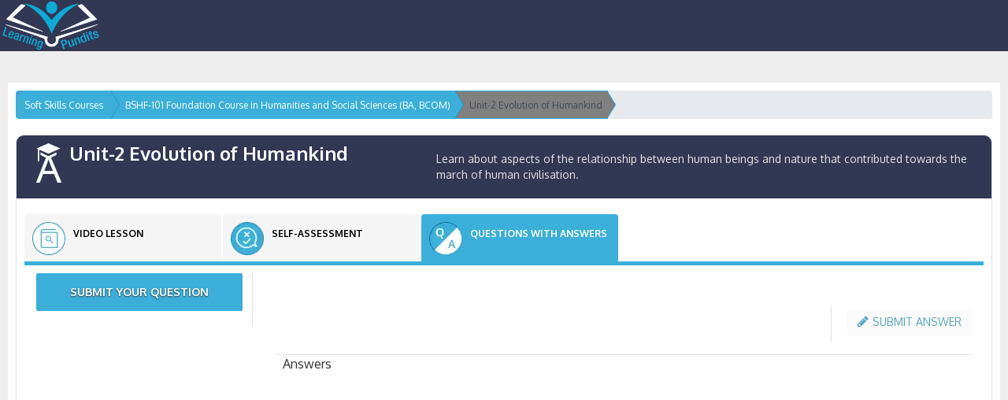

--- FILE ---
content_type: text/html;charset=utf-8
request_url: https://learningpundits.com/module-view/143-unit-2-evolution-of-humankind/3-questions-with-answers/?questionId=844
body_size: 11974
content:
   <!DOCTYPE html> <html lang="en"> <head> <base href="/"> <meta charset="utf-8"> <meta http-equiv="X-UA-Compatible" content="IE=edge"> <meta name="viewport" content="width=device-width, initial-scale=1"> <meta name="description" content='Write five lines on what you know about Urban Revolution?
'> <meta property="fb:app_id" content="157481741501973"/> <meta name="wot-verification" content="3499c2f7c7551f32fc18"/> <meta name="google-site-verification" content="NKY0-pH9pgWCuiT9hK-fZj_Gkk3c65d7nEZFBbXEzZU"/> <meta name="google-site-verification" content="NKY0-pH9pgWCuiT9hK-fZj_Gkk3c65d7nEZFBbXEzZU"/> <meta name="msvalidate.01" content="A949540CA00F53DA25F81B7D7096A924"/>        <link rel="canonical" href='https://learningpundits.com/module-view/143-unit-2-evolution-of-humankind/3-questions-with-answers/'> <script type="application/ld+json">
	{
  		"@context": "http://schema.org",
  		"@type": "Course",
  		"name": "Questions with answers",
  		"description": "Questions with answers",
  		"provider": {
    		"@type": "Organization",
    		"name": "LearningPundits",
    		"sameAs": "https://learningpundits.com/module-view/143-unit-2-evolution-of-humankind/3-questions-with-answers/"
	  	}
	}
	</script>     <title>Write five lines on what you know about Urban Revolution?
</title> <link rel="shortcut icon" href="/assets/images/favicon.ico"/> <link rel="stylesheet" href="/assets/css/master.min.css?v=30720192"> <script>
    if (!String.prototype.includes) {
    	  String.prototype.includes = function(search, start) {
    	    'use strict';
    	    if (typeof start !== 'number') {
    	      start = 0;
    	    }
    	    if (start + search.length > this.length) {
    	      return false;
    	    } else {
    	      return this.indexOf(search, start) !== -1;
    	    }
    	  };
    	}
    </script> <pop:bundle> <script src="/assets/js/master.js?v=30720192" defer></script> <script src="/assets/js/controller.min.js?v=30720192" defer></script> <script src="/assets/js/SearchController.min.js?v=30720192" defer></script> <script src="/assets/js/ContestController.min.js?v=30720192" defer></script> <script src="/assets/js/EmployabilityAssessmentsController.min.js?v=30720192" defer></script> <script src="/assets/js/JobController.min.js?v=30720192" defer></script> <script src="/assets/js/WeeklyLeaderBoardController.min.js?v=30720192" defer></script> <script src="/assets/js/ModuleSectionController.min.js?v=30720192" defer></script> <script src="/assets/js/EditorController.min.js?v=30720192" defer></script> <script src="/assets/js/newCvController.min.js?v=30720192" defer></script> <script src="/assets/js/SampleQuestionsController.min.js?v=30720192" defer></script> <script src="/assets/js/TestController.min.js?v=$version" defer></script> <script src="/assets/js/advancedSampleQuestionsController.js" defer></script> </pop:bundle> <script>(function(w,d,s,l,i){w[l]=w[l]||[];w[l].push({'gtm.start':
	new Date().getTime(),event:'gtm.js'});var f=d.getElementsByTagName(s)[0],
	j=d.createElement(s),dl=l!='dataLayer'?'&l='+l:'';j.async=true;j.src=
	'https://www.googletagmanager.com/gtm.js?id='+i+dl;f.parentNode.insertBefore(j,f);
	})(window,document,'script','dataLayer','GTM-TSMG8WH');</script> <script async src="https://www.googletagmanager.com/gtag/js?id=UA-107512991-1"></script> <script>
	  window.dataLayer = window.dataLayer || [];
	  function gtag(){dataLayer.push(arguments)};
	  gtag('js', new Date());
	  gtag('config', 'UA-107512991-1');
	</script> <script>
	  !function(f,b,e,v,n,t,s)
	  {if(f.fbq)return;n=f.fbq=function(){n.callMethod?
	  n.callMethod.apply(n,arguments):n.queue.push(arguments)};
	  if(!f._fbq)f._fbq=n;n.push=n;n.loaded=!0;n.version='2.0';
	  n.queue=[];t=b.createElement(e);t.async=!0;
	  t.src=v;s=b.getElementsByTagName(e)[0];
	  s.parentNode.insertBefore(t,s)}(window, document,'script',
	  'https://connect.facebook.net/en_US/fbevents.js');
	  fbq('init', '1158503044250626');
	  fbq('track', 'PageView');
	</script> <noscript><img height="1" width="1" style="display:none" src="https://www.facebook.com/tr?id=1158503044250626&ev=PageView&noscript=1"/></noscript> <style>body{padding-right:0 !important}.loader{border:5px solid #f3f3f3;-webkit-animation:spin 1s linear infinite;animation:spin 1s linear infinite;border-top:5px solid #555;border-radius:50%;width:50px;height:50px;margin:0;margin-right:auto;margin-left:auto;margin-top:45%;z-index:1000}@keyframes spin{0{transform:rotate(0)}100%{transform:rotate(360deg)}}.modal-backdrop{display:none !important}.noBorder{border-bottom:none !important}.smallSize{font-size:20px}.ng-cloak{display:none !important}.navbar-inverse .navbar-nav>.active>a,.navbar-inverse .navbar-nav>.active>a:focus,.navbar-inverse .navbar-nav>.active>a:hover{color:#fff;background-color:#269abc !important}</style> <script src="/assets/js/navbarHelperJqueryPortion.min.js?v=30720192" defer></script> </head> <body ng-app="myapp" ng-controller="loginRegisterCtrl"> <noscript><iframe src="https://www.googletagmanager.com/ns.html?id=GTM-TSMG8WH" height="0" width="0" style="display:none;visibility:hidden"></iframe></noscript> <div class="body-outer"> <style>.viewas button{background-color:#269abc !important;width:260px;border:0;height:45px;vertical-align:middle;border-radius:0;border-bottom-left-radius:10px;border-bottom-right-radius:10px;background-image:url(/assets/img/top-drpdn-white.png);background-position:calc(100% - 15px) calc(1em + 5px),calc(100% - 15px) calc(1em + 5px),calc(100% - 15px) 2em;background-repeat:no-repeat;text-align:left;z-index:1000;font-weight:bold;text-transform:uppercase;letter-spacing:2px;font-size:12px}.top-select{width:100%;text-align:center;padding-bottom:20px}.viewas button:hover,.viewas button:focus,.viewas button.focus{color:#FFF;text-decoration:none}.viewas .dropdown .dropdown-menu a{text-decoration:none;color:#FFF;display:block;padding-bottom:5px}.viewas .dropdown .dropdown-menu{background-color:#269abc !important;padding-left:14px;color:#fff;margin-top:-11px;width:260px;border:0;border-bottom-left-radius:10px;border-bottom-right-radius:10px;height:auto;padding-top:10px;font-size:12px;box-shadow:none}.logo_inverse{height:65px;max-width:none}</style> <header> <div id="logo"> <a href="/"> <img src="new-assets/images/logo-light.png" class="logo_inverse" alt=""> </a> </div> </header> <div id="fb-root"></div> <script type="text/javascript">
  window.fbAsyncInit = function() {
    FB.init({
      appId      : '157481741501973',
      cookie     : true,
      xfbml      : true,
      version    : 'v2.11'
    });
    FB.AppEvents.logPageView();   
  };

  (function(d, s, id){
     var js, fjs = d.getElementsByTagName(s)[0];
     if (d.getElementById(id)) {return;}
     js = d.createElement(s); js.id = id;
     js.src = "//connect.facebook.net/en_US/sdk.js#xfbml=1&version=v2.11&appId=157481741501973";
     js.setAttribute("defer","");
     fjs.parentNode.insertBefore(js, fjs);
   }(document, 'script', 'facebook-jssdk'));
</script> <style>.error{border:2px solid red}.red{color:red;padding-top:5px;display:inline-block;font-size:12px}.redColor{color:red;padding-top:5px;display:inline-block;font-size:12px}.inactive{color:#ccc;pointer-events:none;cursor:default}.dropdown-menu>li{display:block;min-width:10%;float:none;padding:0}#loginModal .modal{overflow:visible !important}#loginModal .modal-body{overflow-y:visible !important}</style> <style>.custom-popup-wrapper{position:absolute;top:100%;left:0;z-index:1000;display:none;background-color:grey;color:blue}.custom-popup-wrapper>.message{padding:10px 20px;border-bottom:1px solid #ddd;color:#868686}.custom-popup-wrapper>.dropdown-menu{position:static;float:none;display:block;color:blue;width:0;background-color:inherit;border:0;border-radius:0;box-shadow:none}.registerFormError{background-color:grey}input[type=number]::-webkit-outer-spin-button,input[type=number]::-webkit-inner-spin-button{-webkit-appearance:none;margin:0}input[type=number]{-moz-appearance:textfield}.div-inside-blur{background:white;-webkit-filter:blur(5px);-moz-filter:blur(5px);-ms-filter:blur(5px);-o-filter:blur(5px);filter:blur(5px);pointer-events:none}#collegeUniversityId ul li a{white-space:normal !important}</style> <div id="loginModal" style="cursor:pointer;" class="modal-login"> <div style="cursor:auto;min-height: max-content;" class="modal-content-login"> <span class="closecv" ng-click="closeForm()"> <i class="sprite sprite-close2" width="26" height="27" alt="close"></i></span> <div class="modal-header"> <div id="registration_form" style="display:none;" class="overlay-main"> <a ng-show="!successfulFacebookLogin" id="backToLogin" ng-class="successfulFacebookLogin ? 'inactive' : ''" onclick="document.getElementById('registration_form').style.display='none';return false;" href="" style="text-decoration:none; color:#0078a5; font-size:14px; display:block; height:40px; background-color:#f9f9f9; line-height:40px; padding-left:10px;"><i class="fa fa-chevron-left" aria-hidden="true"></i> Back to Login</a> <section> <div class="wizard"> <div class="wizard-inner"> <div class="connecting-line"></div> <ul class="nav nav-tabs" role="tablist"> <li role="presentation" ng-class="successfulFacebookLogin ? 'disabled' : 'active'"> <a href="#step1" data-toggle="tab" aria-controls="step1" role="tab" id="button1" title="Step 1" style="pointer-events: none;cursor: default;"> <span class="round-tab"> 1 </span> </a> </li> <li role="presentation" class="disabled"> <a href="#step2" data-toggle="tab" aria-controls="step2" role="tab" title="Step 2" id="button2" style="pointer-events: none;cursor: default;"> <span class="round-tab"> 2 </span> </a> </li> <li role="presentation" class="disabled"> <a href="#complete" data-toggle="tab" aria-controls="complete" role="tab" title="Complete" id="button3" style="pointer-events: none;cursor: default;"> <span class="round-tab"> 3 </span> </a> </li> </ul> </div> <form name="registerForm" id="registerForm" role="form" autocomplete="off" novalidate> <div class="tab-content"> <div class="tab-pane active" role="tabpanel" id="step1"> <h3>Please provide your Login Details</h3> <div class="col-lg-12 col-md-12 col-sm-12 col-xs-12" style="padding:0px;"> <div class="col-lg-12 col-md-12 col-sm-12 col-xs-12" style="padding:0px;"> <div class="col-lg-12 legend"><span class="red">*</span> Name <span>(enter your name)</span></div> <div class="col-lg-12"> <input name="name" type="name" id="name" ng-disabled="successfulFacebookLogin" ng-model="userDetails.name" class="text-inputs" ng-required="!successfulFacebookLogin"/> </div> </div> <div class="col-lg-12 col-md-12 col-sm-12 col-xs-12" style="padding:0px;"> <div class="col-lg-12 legend">Last Name <span>(enter your last name)</span></div> <div class="col-lg-12"> <input name="surname" ng-disabled="successfulFacebookLogin" type="surname" id="name" ng-model="userDetails.surname" class="text-inputs"/> </div> </div> <div class="col-lg-12 col-md-12 col-sm-12 col-xs-12" style="padding:0px;"> <div class="col-lg-12 legend"><span class="red">*</span> Email <span>(to receive Certificate and Gift Vouchers )</span></div> <div class="col-lg-12"> <input name="email" ng-disabled="successfulFacebookLogin" ng-remote-validate="/validEmailCheck" ng-remote-method="POST" type="email" id="email" ng-model="userDetails.email" class="text-inputs" ng-required="!successfulFacebookLogin"/> <span ng-show="registerForm.email.$error.ngRemoteValidate"> <span class="redColor">*email already exists</span> </span> </div> </div> <div class="col-lg-12 col-md-12 col-sm-12 col-xs-12" style="padding:0px;"> <div class="col-lg-12 legend"><span class="red">*</span>Verify Email <span>(must be a valid email ID)</span></div> <div class="col-lg-12"> <input name="emailVerify" ng-class="verifyEmail() ? 'passwordError' : ''" ng-disabled="successfulFacebookLogin" type="email" id="verifyemail" ng-model="emailVerify" class="text-inputs" ng-required="!successfulFacebookLogin"/> </div> </div> <div ng-show="!successfulFacebookLogin" class="col-lg-12 col-md-12 col-sm-12 col-xs-12" style="padding:0px;"> <div class="col-lg-12 legend"><span ng-show="!successfulFacebookLogin" class="red">*</span> Password <span>(6 or more characters)</span></div> <div class="col-lg-12"> <input name="password" ng-class="invalidCheckForPassword(registerForm.password) ? 'passwordError' : ''" ng-disabled="successfulFacebookLogin" ng-minlength="6" type="password" id="password" ng-model="userDetails.password" class="text-inputs" ng-required="!successfulFacebookLogin"/> </div> </div> </div> <div class="col-lg-12"> <button type="button" ng-disabled="registerForm.name.$invalid || verifyEmail() || registerForm.email.$invalid || registerForm.password.$invalid || registerForm.$pending" class="btn btn-primary next-step submit-button" id="step1form" ng-click="ga('send','event','Registration','Step 1 For Registration Form Completed','User Passed Part 1 of Registration Form','')">next</button> </div> </div> <div class="tab-pane" role="tabpanel" id="step2"> <h3>Please provide your Education Details</h3> <div class="col-lg-12 col-md-12 col-sm-12 col-xs-12" style="padding:0px;"> <div class="col-lg-12 col-md-12 col-sm-12 col-xs-12" style="padding:0px;"> <div class="col-lg-12 legend"><span class="red">*</span> School/University/College</div> <div class="col-lg-12" id="collegeUniversityId"> <input type="text" ng-model="userDetails.collegeUniversity" name="collegeUniversity" class="text-inputs" uib-typeahead="college.name for college in colleges | filter:$viewValue | limitTo: 8" required typeahead-editable="false"/> </div> </div> <div class="col-lg-12 col-md-12 col-sm-12 col-xs-12" style="padding:0px;"> <div class="col-lg-12 legend"><span class="red">*</span>Education</div> <div class="col-lg-12" id="graduationCourseId"> <select name="graduationCourse" ng-model="userDetails.graduationCourse" ng-options="course.name group by course.courseType for course in courses" class="form-control-select" required> </select> </div> </div> <div class="col-lg-12 col-md-12 col-sm-12 col-xs-12" style="padding:0px;"> <div class="col-lg-12 legend"><span class="red">*</span> Year of Graduation <span>(can be a year in future)</span></div> <div class="col-lg-12"> <select name="graduationYear" ng-model="userDetails.graduationYear" class="form-control-select" ng-options="year for year in years track by year" required> </select> </div> </div> </div> <div class="col-lg-12"> <button type="button" ng-disabled="registerForm.collegeUniversity.$invalid || registerForm.graduationCourse.$invalid || registerForm.graduationYear.$invalid" class="btn btn-primary next-step submit-button" id="step2form" ng-click="ga('send','event','Registration','Step 2 For Registration Form Completed','User Passed Part 2 of Registration Form','')">next</button> </div> </div> <div class="tab-pane" role="tabpanel" id="complete"> <h3> <div class="filters"> <label> <input name="notifyContests" ng-model="userDetails.notifyContests" id="cbxShowHide" type="checkbox" checked> <span class="icon"><i class="fa fa-check"></i></span> </label> </div> I am looking for Jobs and Internships </h3> <div ng-class="userDetails.notifyContests ? '' : 'div-inside-blur'" class="col-lg-12 col-md-12 col-sm-12 col-xs-12" style="padding:0px;"> <div class="col-lg-12 col-md-12 col-sm-12 col-xs-12" style="padding:0px;"> <div class="col-lg-12 legend"><span class="red">*</span> Job Type </div> <div class="col-lg-12"> <input type="checkbox" name="Full Time" ng-model="fulltimeLoginForm" ng-change="changedJobTypeValueLoginForm('fulltime')" style="margin-left:10%;margin-top:4px;zoom:2"/> <span style="margin-left:2%;font-size:135%;position:absolute;margin-top:2.6%">Full Time</span><br> </div> <div class="col-lg-12"> <input type="checkbox" name="Internships" ng-model="internshipLoginForm" ng-change="changedJobTypeValueLoginForm('internship')" style="margin-left:10%;margin-top:4px;zoom:2"/> <span style="margin-left:2%;font-size:135%;position:absolute;margin-top:2.6%">Internships</span><br> </div> <div class="col-lg-12"> <span ng-show="jobTypeCheckBoxCountLoginForm==0"><span style="float:right;font-size:100%;color:red !important">* please choose atleast one</span></span> </div> </div> <div class="col-lg-12 col-md-12 col-sm-12 col-xs-12" style="padding:0px;"> <div class="col-lg-12 legend"><span class="red">*</span> Role </div> <div class="col-lg-12"> <select name="jobRole" ng-model="jobRoleLoginForm" class="form-control-select"> <option value="All Jobs">All Jobs</option> <option value="Analyst">Analyst</option> <option value="Back Office Executive">Back Office Executive</option> <option value="Business Process Outsourcing Executive">Business Process Outsourcing Executive</option> <option value="Content Writing">Content Writing</option> <option value="Customer Care Executive">Customer Care Executive</option> <option value="Engineer">Engineer</option> <option value="Finance And Accounts">Finance And Accounts</option> <option value="Front Office Executive">Front Office Executive</option> <option value="HR">HR</option> <option value="MBA">MBA</option> <option value="Medical">Medical</option> <option value="Others">Others</option> <option value="Sales & Marketing Executive">Sales & Marketing Executive</option> <option value="Software Developer">Software Developer</option> <option value="Software Testing">Software Testing</option> <option value="Teaching and Training">Teaching and Training</option> </select> </div> </div> <div class="col-lg-12 col-md-12 col-sm-12 col-xs-12" style="padding:0px;"> <div class="col-lg-12 legend"><span class="red">*</span> Preferred City</div> <div class="col-lg-12"> <select name="topPriorityCities" ng-model="topPriorityCityLoginForm" class="form-control-select"> <option value="All Cities">All Cities</option> <option value="Delhi">Delhi</option> <option value="Gurgaon">Gurgaon</option> <option value="Noida">Noida</option> <option value="Mumbai">Mumbai</option> <option value="Bengaluru">Bengaluru</option> <option value="Chennai">Chennai</option> <option value="Hyderabad">Hyderabad</option> <option value="Kolkata">Kolkata</option> <option value="Pune">Pune</option> <option value="Ahmedabad">Ahmedabad</option> <option value="Goa">Goa</option> </select> </div> </div> <div class="col-lg-12 col-md-12 col-sm-12 col-xs-12" style="padding:0px;"> <div class="col-lg-12 legend"><span class="red">*</span> Expected Salary For Full Time Jobs </div> <div class="col-lg-12"> <input type="checkbox" name="R1" ng-model="salaryEstimateR1LoginForm" ng-change="changedSalaryEstimateValueLoginForm('R1')" style="margin-left:10%;margin-top:4px;zoom:2"/> <span style="margin-left:2%;font-size:135%;position:absolute;margin-top:2.6%">0-2.40 Lakhs Per Year</span><br> </div> <div class="col-lg-12"> <input type="checkbox" name="R2" ng-model="salaryEstimateR2LoginForm" ng-change="changedSalaryEstimateValueLoginForm('R2')" style="margin-left:10%;margin-top:4px;zoom:2"/> <span style="margin-left:2%;font-size:135%;position:absolute;margin-top:2.6%">2.40-4 Lakhs Per Year</span><br> </div> <div class="col-lg-12"> <input type="checkbox" name="R3" ng-model="salaryEstimateR3LoginForm" ng-change="changedSalaryEstimateValueLoginForm('R3')" style="margin-left:10%;margin-top:4px;zoom:2"/> <span style="margin-left:2%;font-size:135%;position:absolute;margin-top:2.6%">4.0-6 Lakhs Per Year</span><br> </div> <div class="col-lg-12"> <input type="checkbox" name="R4" ng-model="salaryEstimateR4LoginForm" ng-change="changedSalaryEstimateValueLoginForm('R4')" style="margin-left:10%;margin-top:4px;zoom:2"/> <span style="margin-left:2%;font-size:135%;position:absolute;margin-top:2.6%">6.0+ Lakhs Per Year</span><br> </div> <div class="col-lg-12"> <span ng-show="salaryCheckBoxCountLoginForm==0"><span style="float:right;font-size:100%;color:red !important">* please choose atleast one</span></span> </div> </div> <div class="col-lg-12 col-md-12 col-sm-12 col-xs-12" style="padding:0px;"> <div class="col-lg-12 legend"><span class="red">*</span> I am a -: </div> <div class="col-lg-12"> <select name="ApplicantType" ng-model="applicantTypeLoginForm" class="form-control-select"> <option value="A1">Graduate</option> <option value="A2">Final Year College Student</option> <option value="A3">Any Year College Student</option> </select> </div> </div> <div class="col-lg-12 col-md-12 col-sm-12 col-xs-12" style="padding:0px;"> <div class="col-lg-12 legend"><span class="red">*</span> Mobile Number <span>(10 digits only)</span></div> <div class="col-lg-12"> <input name="phone" id="phoneId" type="number" ng-minlength="getPhoneLength()" ng-maxlength="getPhoneLength()" ng-model="userDetails.phone" class="text-inputs" ng-required="userDetails.notifyContests"/> </div> <span ng-show="registrationError" class="redColor">*{{error}}</span><br><br> </div> </div> <div class="col-lg-12"> <button type="submit" class="btn btn-primary submit-button" id="complete" ng-disabled="registerForm.$invalid || registerForm.$pending ||(userDetails.notifyContests && (salaryCheckBoxCountLoginForm==0||jobTypeCheckBoxCountLoginForm==0))" ng-click="registerNewUser()" ng-click="ga('send', 'event', 'Registration', 'Complete Registration', 'User clicked on complete registration button after filling registration form.', '');">complete</button> </div> </div> <div class="clearfix"></div> </div> </form> </div> </section> </div> <img class="" alt="Login to LearningPundits.com" src="new-assets/images/logo.png" style="background: white;"> <br> <div style="padding-bottom:20px;padding-top: 10px;max-width: 95%;text-align: center;"> <center><h4 id="quote" style="color: white;"><i>Learn from the best</i></h4></center> </div> </div> <div class="modal-body" style="margin-top:-50px;"> <form name="loginForm" id="loginForm" autocomplete="off" novalidate> <label for="email" class="col-lg-12">Enter your Email ID</label> <div class="col-lg-12"> <input name="email" type="email" id="email" ng-model="userDetails.email" class="text-input" required/> </div> <label for="dob" class="col-lg-12">Enter Password</label> <div class="col-lg-12"> <input name="password" type="password" id="password" ng-model="userDetails.password" class="text-input" required/> </div> <div class="col-lg-12"> <div ng-show="showMessage" class="error-suggestion"> {{message}} <span ng-show="eligibleForRegistration">No such email id registered. Are you a new user? <a onclick="window.dataLayer.push({'event' : 'startRegistrationEvent'});document.getElementById('registration_form').style.display='';return false;" style="cursor:pointer;" id="register">Please register with LearningPundits</a></span> <span ng-show="eligibleForForgotPasswordMail"> <a ng-click="forgotPassword()" href="javascript:void(0)" style="cursor:pointer;" id="forgotPassword">Forgot Password ?</a></span> </div> <br> <span style="float:right;"><a href="javascript:void(0)" style="color:white;" ng-click="forgotPassword()">Forgot Password ?</a></span> <br><br> </div> <div class="col-lg-12 login"> <input type="submit" ng-disabled="loginForm.$invalid" ng-click="validateLoginOrRegistration()" value="LOG IN" class="text-input"/> </div> <div class="clearfix"></div> <p style="text-align:center; width:100%; font-size:20px; color:#fff; margin:5px 0px; padding:0px; display:block;">or</p> <button ng-click="fbLogin()" class="col-lg-12 facebook-login" role="button"> <a href="javascript:void(0)"><i class="fa fa-facebook-square"></i> Continue with Facebook</a> </button> <div class="col-lg-12 signup-bottom"> Don't have an account? <a onclick="window.dataLayer.push({'event' : 'startRegistrationEvent'});document.getElementById('registration_form').style.display='';return false;" href="javascript:void(0)" id="register2">Register Now</a> </div> </form> </div> </div> </div> <style>#quote::before{content:"\201C";font-family:Georgia,serif;color:white}#quote::after{content:"\201D";font-family:Georgia,serif;color:white}.text-inputs .typeahead .dropdown-menu{border:1px solid #F00 !important}.passwordError{outline:none !important;box-shadow:0 0 10px red}#loginForm input.ng-dirty.ng-invalid{outline:none !important;border:1px solid red;box-shadow:0 0 10px red}#loginForm input.ng-touched.ng-invalid{outline:none !important;border:1px solid red;box-shadow:0 0 10px red}#registerForm input.ng-invalid{outline:none !important;border:1px solid red;box-shadow:0 0 10px red}#registerForm select.ng-invalid{outline:none !important;border:1px solid red;box-shadow:0 0 10px red}</style> <script type='text/javascript' src="/assets/js/loginRegisterJqueryPortion.min.js?v=30720192" defer></script>  <style>p{word-wrap:break-word !important}.ql-editor{min-height:150px !important;overflow-y:auto;max-height:200px}.loader{border:5px solid #f3f3f3;-webkit-animation:spin 1s linear infinite;animation:spin 1s linear infinite;border-top:5px solid #555;border-radius:50%;width:50px;height:50px;margin:0;margin-right:auto;margin-left:auto;margin-top:45%;z-index:1000}@keyframes spin{0{transform:rotate(0)}100%{transform:rotate(360deg)}}@media only screen and (max-width:320px) .dropdown-menu{min-width:260px !important}.modal-backdrop{display:none !important}input[type=number]::-webkit-outer-spin-button,input[type=number]::-webkit-inner-spin-button{-webkit-appearance:none;margin:0}input[type=number]{-moz-appearance:textfield}pre{font-family:'Oxygen',sans-serif;display:block;padding:0;margin:0 0 10px;font-size:14px;line-height:24px;color:#00ffffff;word-break:break-all;word-wrap:break-word;background-color:transparent;border:0;border-radius:0;white-space:pre-wrap}.breadcrumb-arrow .active a:before{cursor:context-menu;border-left-color:grey}.breadcrumb-arrow .active a:focus:before,.breadcrumb-arrow .active a:hover:before{cursor:context-menu;border-left-color:grey}.breadcrumb-arrow .active a:focus,.breadcrumb-arrow .active a:hover{cursor:context-menu;border:1px solid grey}.breadcrumb-arrow li a,.breadcrumb-arrow li:not(:first-child) span{height:36px;padding:0 3px 0 9px;line-height:36px}</style> <moduleId value="143"/> <sectionOrder value="3"/> <script type="text/javascript" src="/assets/js/app.js?v=30720192" defer></script> <script type="text/javascript" src="/assets/js/LPQAController.min.js?v=30720192" defer></script> <div class="main-wrapper" ng-app="myapp" ng-controller="LPQACtrl"> <div class="body-area"> <div class="body-left col-lg-12 col-md-12 col-sm-12 col-xs-12"> <ol class="breadcrumb breadcrumb-arrow"> <li><a href="/soft-skills">Soft Skills Courses</a></li> <li><a href='/course/22-bshf-101-foundation-course-in-humanities-and-social-sciences-(ba,-bcom)/' style='color:white;'><span class="hidden-xs hidden-sm" style='color:white;'>BSHF-101 Foundation Course in Humanities and Social Sciences (BA, BCOM)</span><span class="visible-xs visible-sm" style='color:white;'>BSHF-101</span></a></li> <li class="active"><a href='javascript:void(0)' style='background-color:gray;color:black'><span class="hidden-xs hidden-sm">Unit-2 Evolution of Humankind</span><span class="visible-xs visible-sm">Unit-2</span></a></li> </ol> <div class="bodylft-content"> <div class="left-body-main-container" style="min-height:1200px;word-break:break-word;position:relative;"> <script src="/assets/js/ModuleSectionController.min.js?v=30720192" defer></script> <div class="left-body-header-area col-lg-12 col-md-12 col-sm-12 col-xs-12"> <div class="col-lg-5 col-md-4 col-sm-12 col-xs-12"> <img class='sprite sprite-general-proficiency-in-english' src="/assets/images/transparent.gif" alt='unit-2-evolution-of-humankind' style="margin-right:10px;"> <h1>Unit-2 Evolution of Humankind</h1> </div> <div class="col-lg-7 col-md-8 col-sm-12 col-xs-12"> <p style="padding-top: 10px;">Learn about aspects of the relationship between human beings and nature that contributed towards the march of human civilisation.</p> </div> </div> <style>@media only screen and (max-width:320px) #main-tabs .nav-pills>li>a{width:84px !important;padding:5px !important;height:60px !important}</style> <div class="tab-area" id="main-tabs"> <ul class="nav nav-pills">   <li><a href='/soft-skills/module-view/143-unit-2-evolution-of-humankind/1-video-lesson/'><img src="/assets/images/transparent.gif?v=30720192" alt='video-lesson' style="padding-right:40px !important;" class='sprite sprite-tabicon---Lessons hidden-xs hidden-sm'> <span class="hidden-xs hidden-sm">Video lesson</span><span class="visible-xs visible-sm">Video lesson</span></a></li>    <li><a href='/soft-skills/module-view/143-unit-2-evolution-of-humankind/2-self-assessment/'><img src="/assets/images/transparent.gif?v=30720192" alt='self-assessment' style="padding-right:40px !important;" class='sprite sprite-tabicon-self-assessment-quiz hidden-xs hidden-sm'> <span class="hidden-xs hidden-sm">Self-Assessment</span><span class="visible-xs visible-sm">Self-Assessment</span></a></li>    <li class="active"><a href='/soft-skills/module-view/143-unit-2-evolution-of-humankind/3-questions-with-answers/'><img src="/assets/images/transparent.gif?v=30720192" alt='questions-with-answers' style="padding-right:40px !important;" class='sprite sprite-tabicon-Q_A hidden-xs hidden-sm'> <span class="hidden-xs hidden-sm">Questions with answers</span><span class="visible-xs visible-sm">Q &amp; A</span></a></li>   </ul> </div> <div class="tab-content clearfix"> <div class="tab-pane active" id="questions-answers"> <div class="tab-panel-body"> <div class="col-lg-3 col-md-3 col-sm-3 col-xs-12"> <div class="tab-body-left"> <a class="submit-request" ng-click="enterQuestion()">Submit your question</a><br> <div class="tab-body-left-content"> <div ng-repeat="ques in questionList" ng-show="quesLoaded" style="overflow:hidden"> <div style="font-size:14px"> <a ng-click="clickedQues($index)"> <p style="word-wrap: break-word;word-break: break-all;font-size:14px" ng-bind-html="questionList[$index].questionContent"></p></a> </div> </div> <div ng-show="!quesLoaded">  <div style="overflow:hidden"> <a href='/module-view/143-unit-2-evolution-of-humankind/3-questions-with-answers/?questionId=842'> <p class="ql-align-justify">What were the main changes brought about in the production system during Bronze and Iron Age?</p></a> </div>  <div style="overflow:hidden"> <a href='/module-view/143-unit-2-evolution-of-humankind/3-questions-with-answers/?questionId=844'> <p><span>Write five lines on what you know about Urban Revolution?</span></p></a> </div>  <div style="overflow:hidden"> <a href='/module-view/143-unit-2-evolution-of-humankind/3-questions-with-answers/?questionId=852'> <p><span>Write in about five lines what you know about the life of a tribal?</span></p></a> </div>  <div style="overflow:hidden"> <a href='/module-view/143-unit-2-evolution-of-humankind/3-questions-with-answers/?questionId=857'> <p><span>How have the human beings have interacting in nature? Answer in about five lines.</span></p></a> </div>  <div style="overflow:hidden"> <a href='/module-view/143-unit-2-evolution-of-humankind/3-questions-with-answers/?questionId=862'> <p><span>How did separation of Science and Religion take place? Answer in about five lines.</span></p></a> </div>  <div style="overflow:hidden"> <a href='/module-view/143-unit-2-evolution-of-humankind/3-questions-with-answers/?questionId=923'> <p><span>What are the problems vis-a-vis the integration of knowledge ? Answer in about five lines.</span></p></a> </div>  </div> </div> </div> </div> <div class="col-lg-9 col-md-9 col-sm-9 col-xs-12"> <div class="tab-body-right"> <div class="tab-top-right-btn ng-cloak"> <a ng-click="previousQuestion()" ng-show="previousQuestionVisibility" class="ng-cloak"> <i class="fa fa-angle-left" aria-hidden="true"></i> <i class="fa fa-angle-left" aria-hidden="true"></i> Previous Question</a> <a ng-click="nextQuestion()" ng-show="nextQuestionVisibility" class="ng-cloak">Next Question <i class="fa fa-angle-right" aria-hidden="true"></i> <i class="fa fa-angle-right" aria-hidden="true"></i> </a> </div> <div class="tab-top-right-btn" ng-show="!javaScriptOn">  <a href='/module-view/143-unit-2-evolution-of-humankind/3-questions-with-answers/?questionId=842' style="float:left;"> <i class="fa fa-angle-left" aria-hidden="true"></i> <i class="fa fa-angle-left" aria-hidden="true"></i> Previous Question</a>   <a href='/module-view/143-unit-2-evolution-of-humankind/3-questions-with-answers/?questionId=852'>Next Question<i class="fa fa-angle-right" aria-hidden="true"></i> <i class="fa fa-angle-right" aria-hidden="true"></i></a>  </div> <div class="tab-right-submit-tips-area"> <h1 style="word-break:break-word ; font-size:15px;" class="ng-cloak" ng-bind-html="questionList[currentQuestionIndex].questionContent"></h1>  <h1 style="word-break:break-word; font-size:15px;" ng-show="!quesLoaded"><p><span>Write five lines on what you know about Urban Revolution?</span></p></h1>  <div class="submit-tips-bt"> <div class="dropdown" ng-show="!questionList[currentQuestionIndex].hasUserSubmittedAnswer"> <button class="btn dropdown-toggle" type="button" data-toggle="dropdown" ng-click="enterAnswer()" ng-disabled="submitAnswerButtonDisability"><i class="fa fa-pencil" aria-hidden="true"></i>Submit Answer</button> <div class="dropdown-menu" id="AnswerDropdown"> <div class="dropdown-header-area"> <span class="user-img"><img src="{{userDetails.iconUrl}}" alt="" style="height:40px;width:40px;"></span> <h2>{{userDetails.name}}</h2> <span class="click-to-large" style="cursor:pointer;" ng-click='closeAnswer();'><img src="/assets/images/close.png" alt="close-editor" width="20px"></span> </div> <div id="AnswerEdit" ng-show="submitContent==0"></div> <div class="submit-tips-btn-area" ng-show="submitContent==0" style="overflow:auto"> <button class="btn btn-primary" ng-click="submitAnswer('Unit-2 Evolution of Humankind')">Submit</button> </div> <div ng-show="submitContent==2" style="margin-left:17px;margin-top:15px"> <p>Your Answer has been submitted. The content will appear here after approval. </p> </div> <div ng-show="submitContent==1" style="margin-left:17px;margin-top:15px"> <p>Please wait while your Answer is being submitted... </p> </div> <div ng-show="submitContent==2"> <div class="close-tips-btn-area"> <button class="btn btn-primary" ng-click="closeAnswer()">Close</button> </div> </div> </div> </div> <div class="dropdown ng-cloak" ng-show="questionList[currentQuestionIndex].hasUserSubmittedAnswer"> <button class="btn dropdown-toggle" type="button" data-toggle="dropdown" ng-click="enterEditAnswer()"><i class="fa fa-pencil" aria-hidden="true"></i>Edit Your Answer</button> <div class="dropdown-menu" id="EditDropdown"> <div class="dropdown-header-area"> <span class="user-img"><img src="{{userDetails.iconUrl}}" alt="" style="height:40px;width:40px;"></span> <h2>{{userDetails.name}}</h2> <span class="click-to-large" style="cursor:pointer;" ng-click='closeEditAnswer();'><img src="/assets/images/close.png" alt="close-editor" width="20px"></span> </div> <div id="EditAnswer" ng-show="submitContent==0"></div> <div class="submit-tips-btn-area" ng-show="submitContent==0" style="overflow:auto"> <button class="btn btn-primary" ng-click="submitEditAnswer('Unit-2 Evolution of Humankind')">Submit</button> </div> <div ng-show="submitContent==2" style="margin-left:17px;margin-top:15px"> <p>Your Answer has been submitted. The content will appear here after approval. </p> </div> <div ng-show="submitContent==1" style="margin-left:17px;margin-top:15px"> <p>Please wait while your Answer is being submitted... </p> </div> <div ng-show="submitContent==2"> <div class="close-tips-btn-area"> <button class="btn btn-primary" ng-click="closeEditAnswer()">Close</button> </div> </div> </div> </div> </div> </div>  <div class="tips-area"> <div> <p style="font-size:16px;" ng-show="quesLoaded" class="ng-cloak">{{currentAnswerList.length}} &nbsp; Answers</p> <p style="font-size:16px;" ng-show="!quesLoaded">1 &nbsp; Answers</p> <div class="visible-sm visible-xs" ng-if="currentAnswerList.length == 0"> <br><br><br><br><br><br><br><br> <br><br><br><br><br><br><br><br> <br><br><br><br><br><br><br><br> <br><br><br><br><br><br><br><br> <br><br><br><br><br><br><br><br> <br><br><br><br><br><br><br><br> <br><br><br><br><br><br><br><br> <br><br><br><br><br><br><br><br> <br><br><br><br><br><br><br><br> <br><br><br><br><br><br><br><br> </div> <div class="tip-content-block ng-cloak" ng-repeat="ans in currentAnswerList"> <div class="col-lg-2 col-md-2 col-sm-2 col-xs-12" style="padding:inherit" ng-show="quesLoaded"> <div class="tips-left"> <div> <ul> <span ng-show="!ans.usersVoted[userDetails.userId]" class="ng-cloak"> <li class="vote"><a style="text-decoration: none;cursor:pointer;" class="upvote" ng-click=upVote($index) ng-disabled="true"><i class="fa fa-thumbs-o-up" aria-hidden="true"></i> Vote <span class="hidden-xs">{{ans.votes}}</span></a></li> </span> <span ng-show="ans.usersVoted[userDetails.userId]" class="ng-cloak"> <li style="width:100% !important"> <a style="text-decoration: none;" class="novote ng-cloak"><i class="fa fa-thumbs-o-up" aria-hidden="true"></i> Voted <span class="hidden-xs ng-cloak">{{ans.votes}}</span></a> </li> </span> </ul> </div> <ul> <li class="share"><a ng-click="fbShare($index)" style="text-decoration: none;cursor:pointer" class="like-bt ng-cloak"><i class="fa fa-facebook-square" aria-hidden="true"></i> Share <span class="hidden-xs ">{{ans.fbShareCount}}</span></a></li> </ul> </div> </div> <div class="col-lg-10 col-md-10 col-sm-10 col-xs-12" ng-show="quesLoaded"> <div class="tips-rt-share"> <div class="share"> <p></p> <ul> </ul> </div> </div> <div class="user-reply-detail ng-cloak"> <header> <img ng-src='{{ans.iconUrl}}'> <h2 style="margin-left:10px"> <span> {{ans.user.userName}}</span> <p><a ng-click="moveToSpecificAnswerPage($index)">Written on {{ansDate($index)}}</a></p> </h2> </header> <div class="user-reply-content ng-cloak"> {{trustHtmlContent(ans.answerContent)}} <div ng-bind-html="htmlContent" style="margin-top:20px"></div> <div class="visible-sm visible-xs"> <br><br><br><br><br> </div> </div> </div> </div> </div> </div> <div ng-show="!quesLoaded"> <div class="tip-content-block">  <div class="col-lg-2 col-md-2 col-sm-2 col-xs-12" style="padding:inherit"> <div class="tips-left"> <div> <ul> <span ng-show="!ans.usersVoted[userDetails.userId]"> <li class="vote"><a style="text-decoration: none;cursor:pointer;" class="upvote" ng-click=upVote($index) ng-disabled="true"><i class="fa fa-thumbs-o-up" aria-hidden="true"></i> Vote <span class="hidden-xs">0</span></a></li> </span> <span ng-show="ans.usersVoted[userDetails.userId]"> <li> <a style="text-decoration: none;" class="novote ng-cloak"><i class="fa fa-thumbs-o-up" aria-hidden="true"></i> Voted <span class="hidden-xs">{{ans.votes}}</span></a> </li> </span> </ul> </div> <ul> <li class="share"><a ng-click="fbShare($index)" style="text-decoration: none;cursor:pointer" class="like-bt"><i class="fa fa-facebook-square" aria-hidden="true"></i> Share <span class="hidden-xs"></span></a></li> </ul> </div> </div> <div class="col-lg-10 col-md-10 col-sm-10 col-xs-12"> <div class="tips-rt-share"> <div class="share"> <p></p> <ul> </ul> </div> </div> <div class="user-reply-detail"> <header> <img src='https://storage.googleapis.com/owlpundit/X0J60M39A5_2017-09-27_07-40-14-060.png'> <h2 style="margin-left:10px"> Learning Pundits Content Team<span></span> <p><a href='/module-view/143-unit-2-evolution-of-humankind/3-questions-with-answers/?questionId=844&answerId=848'>Written on Apr 15, 2019 12:23:31 PM</a></p> </h2> </header> <div class="user-reply-content"> <div style="margin-top:20px"><p><span style="color: rgb(26, 26, 26);">During the Bronze Age, an urban revolution also took place. Sumer and Akkad were two great urban civilization of this age. Towns become centres of a number of activities. </span></p><p><span style="color: rgb(26, 26, 26);">Here temples were constructed with the labour of hundreds of workers who had to be supervised and directed. To do this, an architectural plan had to be drawn in advance.</span></p><p><span style="color: rgb(26, 26, 26);">These outlines were laid out with the aid of strings. In India, the ancient knowledge of architecture was called the Sulve (string) Sutra. The impressive temples thus constructed also needed to be administered.</span></p><p><span style="color: rgb(26, 26, 26);">As worship was so highly institutionalised, here it was natural that a specialized class of priests should also emerge. These priests were the first carriers of the literary tradition and predictably, literary records generally portray the perspective of the priestly class. </span></p><p><span style="color: rgb(26, 26, 26);">The solar calendar was developed in the Nile Valley. Mohenjodaro and Harappa which were urban civilizations of a later Bronze Age, also shared the characteristics of this revolution and knowledge with other Bronze Age civilisations.</span></p></div> </div> </div> </div>  </div> </div> </div>  </div> </div> </div> </div> </div> </div> </div> </div>  <div class="col-lg-3 col-md-3 col-sm-12"> <div class="body-right"> </div> </div> </div> <div id="QuestionModal" class="modal" role="dialog" data-dismiss="modal" tabindex='-1' style="cursor: pointer !important;"> <div class="modal-content" style="cursor: default !important;min-height:auto;"> <div class="modal-header"> <h2 style="display:inline;">Enter Your Question</h2> <span class="pull-right" ng-click="closeQuestion();"> <i class="sprite sprite-close2" width="26" height="27" alt="close" onmouseover="" style="cursor: pointer;"></i></span> </div> <div class="modal-body" style="background-color: white;"> <div id="QuestionEdit" style="margin-bottom:10px;"></div> <button style="float:right;" type="submit" ng-click="submitQuestion('Unit-2 Evolution of Humankind')" class="btn btn-primary btn-lg">Submit</button> <br><br><br> </div> </div> </div> <div id="StatusQuestionModal" class="modal" role="dialog" data-dismiss="modal" tabindex='-1' style="cursor: pointer !important;"> <div class="modal-content" style="cursor: default !important;min-height:auto;width:400px"> <div class="modal-header"> <h2 style="display:inline;">Thank you for submitting a question </h2> </div> <div class="modal-body" style="background-color: white;"> <div id="StatusQuestionEdit" style="margin-bottom:10px;">Your Question will appear here after moderation</div> <button style="float:right;" type="submit" ng-click="closeStatusQuestion()" class="btn btn-primary btn-lg">Close</button> <br><br><br> </div> </div> </div> </div>  <div id="loaderModal" class="modal" tabindex="-1" role="dialog" aria-labelledby="gridModalLabel" aria-hidden="true" data-backdrop="static" data-keyboard="false"> <div class="modal-dialog" role="dialog"> <div class="loader"></div> </div> </div> <style>.linkedin{background-color:#0077b5 !important;border:1px solid #ccc}.linkedin:hover{border:3px solid #ccc}.pinterest{background-color:#c8232c !important;border:1px solid #ccc}.pinterest:hover{border:3px solid #ccc}.instagram{background-color:#6dc993 !important;border:1px solid #ccc}.instagram:hover{border:3px solid #ccc}.wordpress{background-color:#0087be !important;border:1px solid #ccc}.wordpress:hover{border:3px solid #ccc}</style> <footer class="main-footer"> <div class="footer-upper"> <div class="auto-container"> <div class="col-lg-3 col-md-3 col-sm-12 col-xs-12"> <div class="footer-widget"> <h4>Contact Details</h4> <ul class="contact-info"> <li style="color:#d2d9ff;">support@learningpundits.com</li> <li style="color:#d2d9ff;">Evalground, F-1002, Akme Ballet, ORR Bengaluru, Karnataka 560037</li> </ul> <div class="slink contact-info clearfix"> <a href="https://facebook.com/learningpundits" target="_blank" class="facebook img-circle"><span class="fa fa-facebook-f"></span></a> <a href="https://www.youtube.com/channel/UCZ2w8-4Biwkw20e9P-V5ovA?view_as=subscriber" target="_blank" class="you img-circle"><span class="fa fa-youtube-play"></span></a><a href="https://plus.google.com/108281918191524267906" target="_blank" class="gplus img-circle"><span class="fa fa-google"></span></a><a href="https://www.linkedin.com/company/13441848/" class="linkedin img-circle" target="_blank"><span class="fa fa-linkedin"></span></a><a href="https://twitter.com/LearningPundits" class="twitter img-circle" target="_blank"><span class="fa fa-twitter"></span></a><a href="https://in.pinterest.com/learningpunditsseo/pins/" class="pinterest img-circle" target="_blank"><span class="fa fa-pinterest fa-2x"></span></a><a href="https://www.instagram.com/punditslearning/" class="instagram img-circle" target="_blank"><span class="fa fa-instagram fa-2x"></span></a> </div> <div class="clearfix"></div> </div> </div> <div class="col-lg-3 col-md-3 col-sm-12 col-xs-12"> <h4> Quick Links </h4> <div class="footer-widget"> <ul class="contact-info"> <li><span class="glyphicon glyphicon-info-sign" style="color: #d2d9ff;margin-right:2%;font-size:100%;float:left;margin-top: 1.5%;"></span><a href="/about-us" target="_blank">About Us</li> <li><span class="glyphicon glyphicon-lock" style="color: #d2d9ff;margin-right:2%;font-size:94%;float:left;margin-left: 0.5%;margin-top: 1.3%;"></span><a href="/privacy-policy" target="_blank">Privacy Policy</a></li> <li><span class="glyphicon glyphicon-check" style="color: #d2d9ff;margin-right:2%;font-size:94%;float:left;margin-left: 0.5%;margin-top: 1.4%;"></span><a href="/terms-and-conditions">Terms & Conditions</a></li> <li><i class="material-icons" style="color: #d2d9ff;margin-right:5%;font-size:100%;float:left;margin-top: 1.7%;">warning</i><a href="/disclaimer">Disclaimer</a></li> <li><img class="intellectual-property" style="width:5%;margin-right:5%" src="/assets/img/intellectual-property.webp"><a href="/intellectual-property-agreement">Intellectual Property</a></li> </ul> </div> </div> <div class="col-lg-3 col-md-3 col-sm-12 col-xs-12"> <h4> Popular Courses </h4> <div class="footer-widget"> <ul class="contact-info"> <li><a href="course/11-quantitative-aptitude/" target="_blank">Aptitude Test</a>, <a href="module-view/1-resume-or-cv-for-freshers/1-how-to-make-a-resume-for-freshers/">Resume Format</a>, <a href="course/12-logical-reasoning/" target="_blank">Reasoning</a>, <a href="course/11-quantitative-aptitude/" target="_blank">Mathematical Aptitude</a>, <a href="course/4-english-grammar/" target="_blank">Learn English</a>, <a href="course/4-english-grammar/" target="_blank">English Grammar</a>, <a href="course/2-hr-interview-questions/" target="_blank">Interview Questions</a>, <a href="course/11-quantitative-aptitude/" target="_blank">Aptitude Test Questions</a>, <a href="course/11-quantitative-aptitude/">Quantitative Aptitude</a> </li> </ul> </div> </div> <div class="col-lg-3 col-md-3 col-sm-12 col-xs-12"> <div class="footer-widget"> <h4> Job Preparation Courses </h4> <ul class="contact-info"> <li><a href="/soft-skills/course/1-resume-or-cv---sample-formats-&-tips/">Resume or CV - Sample Formats & Tips</a></li> <li><a href="/soft-skills/course/2-hr-interview-questions/">HR Interview Questions</a></li> <li><a href="/soft-skills/course/3-group-discussion-tips/">Group Discussion Tips</a></li> <li><a href="/soft-skills/course/4-english-grammar/">English Grammar</a></li> <li><a href="/soft-skills/course/5-english-vocabulary/">English Vocabulary</a></li> <li><a href="/soft-skills/course/6-general-proficiency-in-english/">General Proficiency In English</a></li> <li><a href="/soft-skills/course/7-english-listening-comprehension/">English Listening Comprehension</a></li> <li><a href="/soft-skills/course/9-english-reading-comprehension/">English Reading Comprehension</a></li> <li><a href="/soft-skills/course/11-quantitative-aptitude/">Quantitative Aptitude</a></li> <li><a href="/soft-skills/course/12-logical-reasoning/">Logical Reasoning</a></li> <li><a href="/soft-skills/course/14-non-verbal-reasoning/">Non-Verbal Reasoning</a></li> <li><a href="/soft-skills/course/16-data-interpretation/">Data Interpretation</a></li> </ul> </div> </div> </div> </div> </footer> </div> <link href="https://fonts.googleapis.com/css?family=Roboto:100i,300,300i,400,500,700,900" rel="stylesheet"> <link href="https://fonts.googleapis.com/css?family=Oxygen:100,300,400,700" rel="stylesheet"> <link href="https://fonts.googleapis.com/icon?family=Material+Icons" rel="stylesheet"> <script defer src="https://static.cloudflareinsights.com/beacon.min.js/vcd15cbe7772f49c399c6a5babf22c1241717689176015" integrity="sha512-ZpsOmlRQV6y907TI0dKBHq9Md29nnaEIPlkf84rnaERnq6zvWvPUqr2ft8M1aS28oN72PdrCzSjY4U6VaAw1EQ==" data-cf-beacon='{"version":"2024.11.0","token":"7459540cae5b4139981fc26e9000ed80","r":1,"server_timing":{"name":{"cfCacheStatus":true,"cfEdge":true,"cfExtPri":true,"cfL4":true,"cfOrigin":true,"cfSpeedBrain":true},"location_startswith":null}}' crossorigin="anonymous"></script>
</body> </html> 

--- FILE ---
content_type: text/css;charset=utf-8
request_url: https://learningpundits.com/assets/css/master.min.css?v=30720192
body_size: 76282
content:
@charset "utf-8";.alertify .ajs-dimmer{position:fixed;z-index:1981;top:0;right:0;bottom:0;left:0;padding:0;margin:0;background-color:#252525;opacity:.5}.alertify .ajs-modal{position:fixed;top:0;right:0;left:0;bottom:0;padding:0;overflow-y:auto;z-index:1981}.alertify .ajs-dialog{position:relative;margin:5% auto;min-height:110px;max-width:500px;padding:24px 24px 0 24px;outline:0;background-color:#fff}.alertify .ajs-dialog.ajs-capture:before{content:'';position:absolute;top:0;right:0;bottom:0;left:0;display:block;z-index:1}.alertify .ajs-reset{position:absolute !important;display:inline !important;width:0 !important;height:0 !important;opacity:0 !important}.alertify .ajs-commands{position:absolute;right:4px;margin:-14px 24px 0 0;z-index:2}.alertify .ajs-commands button{display:none;width:10px;height:10px;margin-left:10px;padding:10px;border:0;background-color:transparent;background-repeat:no-repeat;background-position:center;cursor:pointer}.alertify .ajs-commands button.ajs-close{background-image:url([data-uri])}.alertify .ajs-commands button.ajs-maximize{background-image:url([data-uri])}.alertify .ajs-header{margin:-24px;margin-bottom:0;padding:16px 24px;background-color:#fff}.alertify .ajs-body{min-height:56px}.alertify .ajs-body .ajs-content{padding:16px 24px 16px 16px}.alertify .ajs-footer{padding:4px;margin-left:-24px;margin-right:-24px;min-height:43px;background-color:#fff}.alertify .ajs-footer .ajs-buttons.ajs-primary{text-align:right}.alertify .ajs-footer .ajs-buttons.ajs-primary .ajs-button{margin:4px}.alertify .ajs-footer .ajs-buttons.ajs-auxiliary{float:left;clear:none;text-align:left}.alertify .ajs-footer .ajs-buttons.ajs-auxiliary .ajs-button{margin:4px}.alertify .ajs-footer .ajs-buttons .ajs-button{min-width:88px;min-height:35px}.alertify .ajs-handle{position:absolute;display:none;width:10px;height:10px;right:0;bottom:0;z-index:1;background-image:url([data-uri]);-webkit-transform:scaleX(1);transform:scaleX(1);cursor:se-resize}.alertify.ajs-no-overflow .ajs-body .ajs-content{overflow:hidden !important}.alertify.ajs-no-padding.ajs-maximized .ajs-body .ajs-content{left:0;right:0;padding:0}.alertify.ajs-no-padding:not(.ajs-maximized) .ajs-body{margin-left:-24px;margin-right:-24px}.alertify.ajs-no-padding:not(.ajs-maximized) .ajs-body .ajs-content{padding:0}.alertify.ajs-no-padding.ajs-resizable .ajs-body .ajs-content{left:0;right:0}.alertify.ajs-maximizable .ajs-commands button.ajs-maximize,.alertify.ajs-maximizable .ajs-commands button.ajs-restore{display:inline-block}.alertify.ajs-closable .ajs-commands button.ajs-close{display:inline-block}.alertify.ajs-maximized .ajs-dialog{width:100% !important;height:100% !important;max-width:none !important;margin:0 auto !important;top:0 !important;left:0 !important}.alertify.ajs-maximized.ajs-modeless .ajs-modal{position:fixed !important;min-height:100% !important;max-height:none !important;margin:0 !important}.alertify.ajs-maximized .ajs-commands button.ajs-maximize{background-image:url([data-uri])}.alertify.ajs-maximized .ajs-dialog,.alertify.ajs-resizable .ajs-dialog{padding:0}.alertify.ajs-maximized .ajs-commands,.alertify.ajs-resizable .ajs-commands{margin:14px 24px 0 0}.alertify.ajs-maximized .ajs-header,.alertify.ajs-resizable .ajs-header{position:absolute;top:0;left:0;right:0;margin:0;padding:16px 24px}.alertify.ajs-maximized .ajs-body,.alertify.ajs-resizable .ajs-body{min-height:224px;display:inline-block}.alertify.ajs-maximized .ajs-body .ajs-content,.alertify.ajs-resizable .ajs-body .ajs-content{position:absolute;top:50px;right:24px;bottom:50px;left:24px;overflow:auto}.alertify.ajs-maximized .ajs-footer,.alertify.ajs-resizable .ajs-footer{position:absolute;left:0;right:0;bottom:0;margin:0}.alertify.ajs-resizable:not(.ajs-maximized) .ajs-dialog{min-width:548px}.alertify.ajs-resizable:not(.ajs-maximized) .ajs-handle{display:block}.alertify.ajs-movable:not(.ajs-maximized) .ajs-header{cursor:move}.alertify.ajs-modeless .ajs-dimmer,.alertify.ajs-modeless .ajs-reset{display:none}.alertify.ajs-modeless .ajs-modal{overflow:visible;max-width:none;max-height:0}.alertify.ajs-modeless.ajs-pinnable .ajs-commands button.ajs-pin{display:inline-block;background-image:url([data-uri])}.alertify.ajs-modeless.ajs-unpinned .ajs-modal{position:absolute}.alertify.ajs-modeless.ajs-unpinned .ajs-commands button.ajs-pin{background-image:url([data-uri])}.alertify.ajs-modeless:not(.ajs-unpinned) .ajs-body{max-height:500px;overflow:auto}.alertify.ajs-basic .ajs-header{opacity:0}.alertify.ajs-basic .ajs-footer{visibility:hidden}.alertify.ajs-frameless .ajs-header{position:absolute;top:0;left:0;right:0;min-height:60px;margin:0;padding:0;opacity:0;z-index:1}.alertify.ajs-frameless .ajs-footer{display:none}.alertify.ajs-frameless .ajs-body .ajs-content{position:absolute;top:0;right:0;bottom:0;left:0}.alertify.ajs-frameless:not(.ajs-resizable) .ajs-dialog{padding-top:0}.alertify.ajs-frameless:not(.ajs-resizable) .ajs-dialog .ajs-commands{margin-top:0}.ajs-no-overflow{overflow:hidden !important;outline:0}.ajs-no-overflow.ajs-fixed{position:fixed;top:0;right:0;bottom:0;left:0;overflow-y:scroll !important}.ajs-no-selection,.ajs-no-selection *{-webkit-user-select:none;-moz-user-select:none;-ms-user-select:none;user-select:none}@media screen and (max-width:568px){.alertify .ajs-dialog{min-width:150px}.alertify:not(.ajs-maximized) .ajs-modal{padding:0 5%}.alertify:not(.ajs-maximized).ajs-resizable .ajs-dialog{min-width:initial;min-width:auto}}@-moz-document url-prefix(){.alertify button:focus{outline:1px dotted #3593d2}}.alertify .ajs-dimmer,.alertify .ajs-modal{-webkit-transform:translate3d(0,0,0);transform:translate3d(0,0,0);-webkit-transition-property:opacity,visibility;transition-property:opacity,visibility;-webkit-transition-timing-function:linear;transition-timing-function:linear;-webkit-transition-duration:250ms;transition-duration:250ms}.alertify.ajs-hidden .ajs-dimmer,.alertify.ajs-hidden .ajs-modal{visibility:hidden;opacity:0}.alertify.ajs-in:not(.ajs-hidden) .ajs-dialog{-webkit-animation-duration:.5s;animation-duration:.5s}.alertify.ajs-out.ajs-hidden .ajs-dialog{-webkit-animation-duration:250ms;animation-duration:250ms}.alertify .ajs-dialog.ajs-shake{-webkit-animation-name:ajs-shake;animation-name:ajs-shake;-webkit-animation-duration:.1s;animation-duration:.1s;-webkit-animation-fill-mode:both;animation-fill-mode:both}@-webkit-keyframes ajs-shake{0,100%{-webkit-transform:translate3d(0,0,0);transform:translate3d(0,0,0)}10%,30%,50%,70%,90%{-webkit-transform:translate3d(-10px,0,0);transform:translate3d(-10px,0,0)}20%,40%,60%,80%{-webkit-transform:translate3d(10px,0,0);transform:translate3d(10px,0,0)}}@keyframes ajs-shake{0,100%{-webkit-transform:translate3d(0,0,0);transform:translate3d(0,0,0)}10%,30%,50%,70%,90%{-webkit-transform:translate3d(-10px,0,0);transform:translate3d(-10px,0,0)}20%,40%,60%,80%{-webkit-transform:translate3d(10px,0,0);transform:translate3d(10px,0,0)}}.alertify.ajs-slide.ajs-in:not(.ajs-hidden) .ajs-dialog{-webkit-animation-name:ajs-slideIn;animation-name:ajs-slideIn;-webkit-animation-timing-function:cubic-bezier(.175,.885,.32,1.275);animation-timing-function:cubic-bezier(.175,.885,.32,1.275)}.alertify.ajs-slide.ajs-out.ajs-hidden .ajs-dialog{-webkit-animation-name:ajs-slideOut;animation-name:ajs-slideOut;-webkit-animation-timing-function:cubic-bezier(.6,-.28,.735,.045);animation-timing-function:cubic-bezier(.6,-.28,.735,.045)}.alertify.ajs-zoom.ajs-in:not(.ajs-hidden) .ajs-dialog{-webkit-animation-name:ajs-zoomIn;animation-name:ajs-zoomIn}.alertify.ajs-zoom.ajs-out.ajs-hidden .ajs-dialog{-webkit-animation-name:ajs-zoomOut;animation-name:ajs-zoomOut}.alertify.ajs-fade.ajs-in:not(.ajs-hidden) .ajs-dialog{-webkit-animation-name:ajs-fadeIn;animation-name:ajs-fadeIn}.alertify.ajs-fade.ajs-out.ajs-hidden .ajs-dialog{-webkit-animation-name:ajs-fadeOut;animation-name:ajs-fadeOut}.alertify.ajs-pulse.ajs-in:not(.ajs-hidden) .ajs-dialog{-webkit-animation-name:ajs-pulseIn;animation-name:ajs-pulseIn}.alertify.ajs-pulse.ajs-out.ajs-hidden .ajs-dialog{-webkit-animation-name:ajs-pulseOut;animation-name:ajs-pulseOut}.alertify.ajs-flipx.ajs-in:not(.ajs-hidden) .ajs-dialog{-webkit-animation-name:ajs-flipInX;animation-name:ajs-flipInX}.alertify.ajs-flipx.ajs-out.ajs-hidden .ajs-dialog{-webkit-animation-name:ajs-flipOutX;animation-name:ajs-flipOutX}.alertify.ajs-flipy.ajs-in:not(.ajs-hidden) .ajs-dialog{-webkit-animation-name:ajs-flipInY;animation-name:ajs-flipInY}.alertify.ajs-flipy.ajs-out.ajs-hidden .ajs-dialog{-webkit-animation-name:ajs-flipOutY;animation-name:ajs-flipOutY}@-webkit-keyframes ajs-pulseIn{0,100%,20%,40%,60%,80%{-webkit-transition-timing-function:cubic-bezier(.215,.61,.355,1);transition-timing-function:cubic-bezier(.215,.61,.355,1)}0{opacity:0;-webkit-transform:scale3d(.3,.3,.3);transform:scale3d(.3,.3,.3)}20%{-webkit-transform:scale3d(1.1,1.1,1.1);transform:scale3d(1.1,1.1,1.1)}40%{-webkit-transform:scale3d(.9,.9,.9);transform:scale3d(.9,.9,.9)}60%{opacity:1;-webkit-transform:scale3d(1.03,1.03,1.03);transform:scale3d(1.03,1.03,1.03)}80%{-webkit-transform:scale3d(.97,.97,.97);transform:scale3d(.97,.97,.97)}100%{opacity:1;-webkit-transform:scale3d(1,1,1);transform:scale3d(1,1,1)}}@keyframes ajs-pulseIn{0,100%,20%,40%,60%,80%{-webkit-transition-timing-function:cubic-bezier(.215,.61,.355,1);transition-timing-function:cubic-bezier(.215,.61,.355,1)}0{opacity:0;-webkit-transform:scale3d(.3,.3,.3);transform:scale3d(.3,.3,.3)}20%{-webkit-transform:scale3d(1.1,1.1,1.1);transform:scale3d(1.1,1.1,1.1)}40%{-webkit-transform:scale3d(.9,.9,.9);transform:scale3d(.9,.9,.9)}60%{opacity:1;-webkit-transform:scale3d(1.03,1.03,1.03);transform:scale3d(1.03,1.03,1.03)}80%{-webkit-transform:scale3d(.97,.97,.97);transform:scale3d(.97,.97,.97)}100%{opacity:1;-webkit-transform:scale3d(1,1,1);transform:scale3d(1,1,1)}}@-webkit-keyframes ajs-pulseOut{20%{-webkit-transform:scale3d(.9,.9,.9);transform:scale3d(.9,.9,.9)}50%,55%{opacity:1;-webkit-transform:scale3d(1.1,1.1,1.1);transform:scale3d(1.1,1.1,1.1)}100%{opacity:0;-webkit-transform:scale3d(.3,.3,.3);transform:scale3d(.3,.3,.3)}}@keyframes ajs-pulseOut{20%{-webkit-transform:scale3d(.9,.9,.9);transform:scale3d(.9,.9,.9)}50%,55%{opacity:1;-webkit-transform:scale3d(1.1,1.1,1.1);transform:scale3d(1.1,1.1,1.1)}100%{opacity:0;-webkit-transform:scale3d(.3,.3,.3);transform:scale3d(.3,.3,.3)}}@-webkit-keyframes ajs-zoomIn{0{opacity:0;-webkit-transform:scale3d(.25,.25,.25);transform:scale3d(.25,.25,.25)}100%{opacity:1;-webkit-transform:scale3d(1,1,1);transform:scale3d(1,1,1)}}@keyframes ajs-zoomIn{0{opacity:0;-webkit-transform:scale3d(.25,.25,.25);transform:scale3d(.25,.25,.25)}100%{opacity:1;-webkit-transform:scale3d(1,1,1);transform:scale3d(1,1,1)}}@-webkit-keyframes ajs-zoomOut{0{opacity:1;-webkit-transform:scale3d(1,1,1);transform:scale3d(1,1,1)}100%{opacity:0;-webkit-transform:scale3d(.25,.25,.25);transform:scale3d(.25,.25,.25)}}@keyframes ajs-zoomOut{0{opacity:1;-webkit-transform:scale3d(1,1,1);transform:scale3d(1,1,1)}100%{opacity:0;-webkit-transform:scale3d(.25,.25,.25);transform:scale3d(.25,.25,.25)}}@-webkit-keyframes ajs-fadeIn{0{opacity:0}100%{opacity:1}}@keyframes ajs-fadeIn{0{opacity:0}100%{opacity:1}}@-webkit-keyframes ajs-fadeOut{0{opacity:1}100%{opacity:0}}@keyframes ajs-fadeOut{0{opacity:1}100%{opacity:0}}@-webkit-keyframes ajs-flipInX{0{-webkit-transform:perspective(400px) rotate3d(1,0,0,90deg);transform:perspective(400px) rotate3d(1,0,0,90deg);-webkit-transition-timing-function:ease-in;transition-timing-function:ease-in;opacity:0}40%{-webkit-transform:perspective(400px) rotate3d(1,0,0,-20deg);transform:perspective(400px) rotate3d(1,0,0,-20deg);-webkit-transition-timing-function:ease-in;transition-timing-function:ease-in}60%{-webkit-transform:perspective(400px) rotate3d(1,0,0,10deg);transform:perspective(400px) rotate3d(1,0,0,10deg);opacity:1}80%{-webkit-transform:perspective(400px) rotate3d(1,0,0,-5deg);transform:perspective(400px) rotate3d(1,0,0,-5deg)}100%{-webkit-transform:perspective(400px);transform:perspective(400px)}}@keyframes ajs-flipInX{0{-webkit-transform:perspective(400px) rotate3d(1,0,0,90deg);transform:perspective(400px) rotate3d(1,0,0,90deg);-webkit-transition-timing-function:ease-in;transition-timing-function:ease-in;opacity:0}40%{-webkit-transform:perspective(400px) rotate3d(1,0,0,-20deg);transform:perspective(400px) rotate3d(1,0,0,-20deg);-webkit-transition-timing-function:ease-in;transition-timing-function:ease-in}60%{-webkit-transform:perspective(400px) rotate3d(1,0,0,10deg);transform:perspective(400px) rotate3d(1,0,0,10deg);opacity:1}80%{-webkit-transform:perspective(400px) rotate3d(1,0,0,-5deg);transform:perspective(400px) rotate3d(1,0,0,-5deg)}100%{-webkit-transform:perspective(400px);transform:perspective(400px)}}@-webkit-keyframes ajs-flipOutX{0{-webkit-transform:perspective(400px);transform:perspective(400px)}30%{-webkit-transform:perspective(400px) rotate3d(1,0,0,-20deg);transform:perspective(400px) rotate3d(1,0,0,-20deg);opacity:1}100%{-webkit-transform:perspective(400px) rotate3d(1,0,0,90deg);transform:perspective(400px) rotate3d(1,0,0,90deg);opacity:0}}@keyframes ajs-flipOutX{0{-webkit-transform:perspective(400px);transform:perspective(400px)}30%{-webkit-transform:perspective(400px) rotate3d(1,0,0,-20deg);transform:perspective(400px) rotate3d(1,0,0,-20deg);opacity:1}100%{-webkit-transform:perspective(400px) rotate3d(1,0,0,90deg);transform:perspective(400px) rotate3d(1,0,0,90deg);opacity:0}}@-webkit-keyframes ajs-flipInY{0{-webkit-transform:perspective(400px) rotate3d(0,1,0,90deg);transform:perspective(400px) rotate3d(0,1,0,90deg);-webkit-transition-timing-function:ease-in;transition-timing-function:ease-in;opacity:0}40%{-webkit-transform:perspective(400px) rotate3d(0,1,0,-20deg);transform:perspective(400px) rotate3d(0,1,0,-20deg);-webkit-transition-timing-function:ease-in;transition-timing-function:ease-in}60%{-webkit-transform:perspective(400px) rotate3d(0,1,0,10deg);transform:perspective(400px) rotate3d(0,1,0,10deg);opacity:1}80%{-webkit-transform:perspective(400px) rotate3d(0,1,0,-5deg);transform:perspective(400px) rotate3d(0,1,0,-5deg)}100%{-webkit-transform:perspective(400px);transform:perspective(400px)}}@keyframes ajs-flipInY{0{-webkit-transform:perspective(400px) rotate3d(0,1,0,90deg);transform:perspective(400px) rotate3d(0,1,0,90deg);-webkit-transition-timing-function:ease-in;transition-timing-function:ease-in;opacity:0}40%{-webkit-transform:perspective(400px) rotate3d(0,1,0,-20deg);transform:perspective(400px) rotate3d(0,1,0,-20deg);-webkit-transition-timing-function:ease-in;transition-timing-function:ease-in}60%{-webkit-transform:perspective(400px) rotate3d(0,1,0,10deg);transform:perspective(400px) rotate3d(0,1,0,10deg);opacity:1}80%{-webkit-transform:perspective(400px) rotate3d(0,1,0,-5deg);transform:perspective(400px) rotate3d(0,1,0,-5deg)}100%{-webkit-transform:perspective(400px);transform:perspective(400px)}}@-webkit-keyframes ajs-flipOutY{0{-webkit-transform:perspective(400px);transform:perspective(400px)}30%{-webkit-transform:perspective(400px) rotate3d(0,1,0,-15deg);transform:perspective(400px) rotate3d(0,1,0,-15deg);opacity:1}100%{-webkit-transform:perspective(400px) rotate3d(0,1,0,90deg);transform:perspective(400px) rotate3d(0,1,0,90deg);opacity:0}}@keyframes ajs-flipOutY{0{-webkit-transform:perspective(400px);transform:perspective(400px)}30%{-webkit-transform:perspective(400px) rotate3d(0,1,0,-15deg);transform:perspective(400px) rotate3d(0,1,0,-15deg);opacity:1}100%{-webkit-transform:perspective(400px) rotate3d(0,1,0,90deg);transform:perspective(400px) rotate3d(0,1,0,90deg);opacity:0}}@-webkit-keyframes ajs-slideIn{0{margin-top:-100%}100%{margin-top:5%}}@keyframes ajs-slideIn{0{margin-top:-100%}100%{margin-top:5%}}@-webkit-keyframes ajs-slideOut{0{margin-top:5%}100%{margin-top:-100%}}@keyframes ajs-slideOut{0{margin-top:5%}100%{margin-top:-100%}}.alertify-notifier{position:fixed;width:0;overflow:visible;z-index:1982;-webkit-transform:translate3d(0,0,0);transform:translate3d(0,0,0)}.alertify-notifier .ajs-message{position:relative;width:260px;max-height:0;padding:0;opacity:0;margin:0;-webkit-transform:translate3d(0,0,0);transform:translate3d(0,0,0);-webkit-transition-duration:250ms;transition-duration:250ms;-webkit-transition-timing-function:linear;transition-timing-function:linear}.alertify-notifier .ajs-message.ajs-visible{-webkit-transition-duration:.5s;transition-duration:.5s;-webkit-transition-timing-function:cubic-bezier(.175,.885,.32,1.275);transition-timing-function:cubic-bezier(.175,.885,.32,1.275);opacity:1;max-height:100%;padding:15px;margin-top:10px}.alertify-notifier .ajs-message.ajs-success{background:rgba(91,189,114,.95)}.alertify-notifier .ajs-message.ajs-error{background:rgba(217,92,92,.95)}.alertify-notifier .ajs-message.ajs-warning{background:rgba(252,248,215,.95)}.alertify-notifier .ajs-message .ajs-close{position:absolute;top:0;right:0;width:16px;height:16px;cursor:pointer;background-image:url([data-uri]);background-repeat:no-repeat;background-position:center center;background-color:rgba(0,0,0,.5);border-top-right-radius:2px}.alertify-notifier.ajs-top{top:10px}.alertify-notifier.ajs-bottom{bottom:10px}.alertify-notifier.ajs-right{right:10px;font-size:13px}.alertify-notifier.ajs-right .ajs-message{right:-320px}.alertify-notifier.ajs-right .ajs-message.ajs-visible{right:290px}.alertify-notifier.ajs-left{left:10px}.alertify-notifier.ajs-left .ajs-message{left:-300px}.alertify-notifier.ajs-left .ajs-message.ajs-visible{left:0}.alertify-notifier.ajs-center{left:50%}.alertify-notifier.ajs-center .ajs-message{-webkit-transform:translateX(-50%);transform:translateX(-50%)}.alertify-notifier.ajs-center .ajs-message.ajs-visible{left:50%;-webkit-transition-timing-function:cubic-bezier(.57,.43,.1,.65);transition-timing-function:cubic-bezier(.57,.43,.1,.65)}.alertify-notifier.ajs-center.ajs-top .ajs-message{top:-300px}.alertify-notifier.ajs-center.ajs-top .ajs-message.ajs-visible{top:0}.alertify-notifier.ajs-center.ajs-bottom .ajs-message{bottom:-300px}.alertify-notifier.ajs-center.ajs-bottom .ajs-message.ajs-visible{bottom:0}/*!
 * Bootstrap v3.3.4 (http://getbootstrap.com)
 * Copyright 2011-2015 Twitter, Inc.
 * Licensed under MIT (https://github.com/twbs/bootstrap/blob/master/LICENSE)
 *//*! normalize.css v3.0.2 | MIT License | git.io/normalize */html{font-family:sans-serif;-webkit-text-size-adjust:100%;-ms-text-size-adjust:100%}body{margin:0}article,aside,details,figcaption,figure,footer,header,hgroup,main,menu,nav,section,summary{display:block}audio,canvas,progress,video{display:inline-block;vertical-align:baseline}audio:not([controls]){display:none;height:0}[hidden],template{display:none}a{background-color:transparent}a:active,a:hover{outline:0}abbr[title]{border-bottom:1px dotted}b,strong{font-weight:bold}dfn{font-style:italic}h1{margin:.67em 0;font-size:2em}mark{color:#000;background:#ff0}small{font-size:80%}sub,sup{position:relative;font-size:75%;line-height:0;vertical-align:baseline}sup{top:-.5em}sub{bottom:-.25em}img{border:0}svg:not(:root){overflow:hidden}figure{margin:1em 40px}hr{height:0;-webkit-box-sizing:content-box;-moz-box-sizing:content-box;box-sizing:content-box}pre{overflow:auto}code,kbd,pre,samp{font-family:monospace,monospace;font-size:1em}button,input,optgroup,select,textarea{margin:0;font:inherit;color:inherit}button{overflow:visible}button,select{text-transform:none}button,html input[type="button"],input[type="reset"],input[type="submit"]{-webkit-appearance:button;cursor:pointer}button[disabled],html input[disabled]{cursor:default}button::-moz-focus-inner,input::-moz-focus-inner{padding:0;border:0}input{line-height:normal}input[type="checkbox"],input[type="radio"]{-webkit-box-sizing:border-box;-moz-box-sizing:border-box;box-sizing:border-box;padding:0}input[type="number"]::-webkit-inner-spin-button,input[type="number"]::-webkit-outer-spin-button{height:auto}input[type="search"]{-webkit-box-sizing:content-box;-moz-box-sizing:content-box;box-sizing:content-box;-webkit-appearance:textfield}input[type="search"]::-webkit-search-cancel-button,input[type="search"]::-webkit-search-decoration{-webkit-appearance:none}fieldset{padding:.35em .625em .75em;margin:0 2px;border:1px solid silver}legend{padding:0;border:0}textarea{overflow:auto}optgroup{font-weight:bold}table{border-spacing:0;border-collapse:collapse}td,th{padding:0}.typeahead{margin-top:2px;-webkit-border-radius:4px;-moz-border-radius:4px;border-radius:4px}/*! Source: https://github.com/h5bp/html5-boilerplate/blob/master/src/css/main.css */@media print{*,*:before,*:after{color:#000 !important;text-shadow:none !important;background:transparent !important;-webkit-box-shadow:none !important;box-shadow:none !important}a,a:visited{text-decoration:underline}a[href]:after{content:" (" attr(href) ")"}abbr[title]:after{content:" (" attr(title) ")"}a[href^="#"]:after,a[href^="javascript:"]:after{content:""}pre,blockquote{border:1px solid #999;page-break-inside:avoid}thead{display:table-header-group}tr,img{page-break-inside:avoid}img{max-width:100% !important}p,h2,h3{orphans:3;widows:3}h2,h3{page-break-after:avoid}select{background:#fff !important}.navbar{display:none}.btn>.caret,.dropup>.btn>.caret{border-top-color:#000 !important}.label{border:1px solid #000}.table{border-collapse:collapse !important}.table td,.table th{background-color:#fff !important}.table-bordered th,.table-bordered td{border:1px solid #ddd !important}}@font-face{font-family:'Glyphicons Halflings';src:url('../fonts/glyphicons-halflings-regular.eot');src:url('../fonts/glyphicons-halflings-regular.eot?#iefix') format('embedded-opentype'),url('../fonts/glyphicons-halflings-regular.woff2') format('woff2'),url('../fonts/glyphicons-halflings-regular.woff') format('woff'),url('../fonts/glyphicons-halflings-regular.ttf') format('truetype'),url('../fonts/glyphicons-halflings-regular.svg#glyphicons_halflingsregular') format('svg')}.glyphicon{position:relative;top:1px;display:inline-block;font-family:'Glyphicons Halflings';font-style:normal;font-weight:normal;line-height:1;-webkit-font-smoothing:antialiased;-moz-osx-font-smoothing:grayscale}.glyphicon-asterisk:before{content:"\2a"}.glyphicon-plus:before{content:"\2b"}.glyphicon-euro:before,.glyphicon-eur:before{content:"\20ac"}.glyphicon-minus:before{content:"\2212"}.glyphicon-cloud:before{content:"\2601"}.glyphicon-envelope:before{content:"\2709"}.glyphicon-pencil:before{content:"\270f"}.glyphicon-glass:before{content:"\e001"}.glyphicon-music:before{content:"\e002"}.glyphicon-search:before{content:"\e003"}.glyphicon-heart:before{content:"\e005"}.glyphicon-star:before{content:"\e006"}.glyphicon-star-empty:before{content:"\e007"}.glyphicon-user:before{content:"\e008"}.glyphicon-film:before{content:"\e009"}.glyphicon-th-large:before{content:"\e010"}.glyphicon-th:before{content:"\e011"}.glyphicon-th-list:before{content:"\e012"}.glyphicon-ok:before{content:"\e013"}.glyphicon-remove:before{content:"\e014"}.glyphicon-zoom-in:before{content:"\e015"}.glyphicon-zoom-out:before{content:"\e016"}.glyphicon-off:before{content:"\e017"}.glyphicon-signal:before{content:"\e018"}.glyphicon-cog:before{content:"\e019"}.glyphicon-trash:before{content:"\e020"}.glyphicon-home:before{content:"\e021"}.glyphicon-file:before{content:"\e022"}.glyphicon-time:before{content:"\e023"}.glyphicon-road:before{content:"\e024"}.glyphicon-download-alt:before{content:"\e025"}.glyphicon-download:before{content:"\e026"}.glyphicon-upload:before{content:"\e027"}.glyphicon-inbox:before{content:"\e028"}.glyphicon-play-circle:before{content:"\e029"}.glyphicon-repeat:before{content:"\e030"}.glyphicon-refresh:before{content:"\e031"}.glyphicon-list-alt:before{content:"\e032"}.glyphicon-lock:before{content:"\e033"}.glyphicon-flag:before{content:"\e034"}.glyphicon-headphones:before{content:"\e035"}.glyphicon-volume-off:before{content:"\e036"}.glyphicon-volume-down:before{content:"\e037"}.glyphicon-volume-up:before{content:"\e038"}.glyphicon-qrcode:before{content:"\e039"}.glyphicon-barcode:before{content:"\e040"}.glyphicon-tag:before{content:"\e041"}.glyphicon-tags:before{content:"\e042"}.glyphicon-book:before{content:"\e043"}.glyphicon-bookmark:before{content:"\e044"}.glyphicon-print:before{content:"\e045"}.glyphicon-camera:before{content:"\e046"}.glyphicon-font:before{content:"\e047"}.glyphicon-bold:before{content:"\e048"}.glyphicon-italic:before{content:"\e049"}.glyphicon-text-height:before{content:"\e050"}.glyphicon-text-width:before{content:"\e051"}.glyphicon-align-left:before{content:"\e052"}.glyphicon-align-center:before{content:"\e053"}.glyphicon-align-right:before{content:"\e054"}.glyphicon-align-justify:before{content:"\e055"}.glyphicon-list:before{content:"\e056"}.glyphicon-indent-left:before{content:"\e057"}.glyphicon-indent-right:before{content:"\e058"}.glyphicon-facetime-video:before{content:"\e059"}.glyphicon-picture:before{content:"\e060"}.glyphicon-map-marker:before{content:"\e062"}.glyphicon-adjust:before{content:"\e063"}.glyphicon-tint:before{content:"\e064"}.glyphicon-edit:before{content:"\e065"}.glyphicon-share:before{content:"\e066"}.glyphicon-check:before{content:"\e067"}.glyphicon-move:before{content:"\e068"}.glyphicon-step-backward:before{content:"\e069"}.glyphicon-fast-backward:before{content:"\e070"}.glyphicon-backward:before{content:"\e071"}.glyphicon-play:before{content:"\e072"}.glyphicon-pause:before{content:"\e073"}.glyphicon-stop:before{content:"\e074"}.glyphicon-forward:before{content:"\e075"}.glyphicon-fast-forward:before{content:"\e076"}.glyphicon-step-forward:before{content:"\e077"}.glyphicon-eject:before{content:"\e078"}.glyphicon-chevron-left:before{content:"\e079"}.glyphicon-chevron-right:before{content:"\e080"}.glyphicon-plus-sign:before{content:"\e081"}.glyphicon-minus-sign:before{content:"\e082"}.glyphicon-remove-sign:before{content:"\e083"}.glyphicon-ok-sign:before{content:"\e084"}.glyphicon-question-sign:before{content:"\e085"}.glyphicon-info-sign:before{content:"\e086"}.glyphicon-screenshot:before{content:"\e087"}.glyphicon-remove-circle:before{content:"\e088"}.glyphicon-ok-circle:before{content:"\e089"}.glyphicon-ban-circle:before{content:"\e090"}.glyphicon-arrow-left:before{content:"\e091"}.glyphicon-arrow-right:before{content:"\e092"}.glyphicon-arrow-up:before{content:"\e093"}.glyphicon-arrow-down:before{content:"\e094"}.glyphicon-share-alt:before{content:"\e095"}.glyphicon-resize-full:before{content:"\e096"}.glyphicon-resize-small:before{content:"\e097"}.glyphicon-exclamation-sign:before{content:"\e101"}.glyphicon-gift:before{content:"\e102"}.glyphicon-leaf:before{content:"\e103"}.glyphicon-fire:before{content:"\e104"}.glyphicon-eye-open:before{content:"\e105"}.glyphicon-eye-close:before{content:"\e106"}.glyphicon-warning-sign:before{content:"\e107"}.glyphicon-plane:before{content:"\e108"}.glyphicon-calendar:before{content:"\e109"}.glyphicon-random:before{content:"\e110"}.glyphicon-comment:before{content:"\e111"}.glyphicon-magnet:before{content:"\e112"}.glyphicon-chevron-up:before{content:"\e113"}.glyphicon-chevron-down:before{content:"\e114"}.glyphicon-retweet:before{content:"\e115"}.glyphicon-shopping-cart:before{content:"\e116"}.glyphicon-folder-close:before{content:"\e117"}.glyphicon-folder-open:before{content:"\e118"}.glyphicon-resize-vertical:before{content:"\e119"}.glyphicon-resize-horizontal:before{content:"\e120"}.glyphicon-hdd:before{content:"\e121"}.glyphicon-bullhorn:before{content:"\e122"}.glyphicon-bell:before{content:"\e123"}.glyphicon-certificate:before{content:"\e124"}.glyphicon-thumbs-up:before{content:"\e125"}.glyphicon-thumbs-down:before{content:"\e126"}.glyphicon-hand-right:before{content:"\e127"}.glyphicon-hand-left:before{content:"\e128"}.glyphicon-hand-up:before{content:"\e129"}.glyphicon-hand-down:before{content:"\e130"}.glyphicon-circle-arrow-right:before{content:"\e131"}.glyphicon-circle-arrow-left:before{content:"\e132"}.glyphicon-circle-arrow-up:before{content:"\e133"}.glyphicon-circle-arrow-down:before{content:"\e134"}.glyphicon-globe:before{content:"\e135"}.glyphicon-wrench:before{content:"\e136"}.glyphicon-tasks:before{content:"\e137"}.glyphicon-filter:before{content:"\e138"}.glyphicon-briefcase:before{content:"\e139"}.glyphicon-fullscreen:before{content:"\e140"}.glyphicon-dashboard:before{content:"\e141"}.glyphicon-paperclip:before{content:"\e142"}.glyphicon-heart-empty:before{content:"\e143"}.glyphicon-link:before{content:"\e144"}.glyphicon-phone:before{content:"\e145"}.glyphicon-pushpin:before{content:"\e146"}.glyphicon-usd:before{content:"\e148"}.glyphicon-gbp:before{content:"\e149"}.glyphicon-sort:before{content:"\e150"}.glyphicon-sort-by-alphabet:before{content:"\e151"}.glyphicon-sort-by-alphabet-alt:before{content:"\e152"}.glyphicon-sort-by-order:before{content:"\e153"}.glyphicon-sort-by-order-alt:before{content:"\e154"}.glyphicon-sort-by-attributes:before{content:"\e155"}.glyphicon-sort-by-attributes-alt:before{content:"\e156"}.glyphicon-unchecked:before{content:"\e157"}.glyphicon-expand:before{content:"\e158"}.glyphicon-collapse-down:before{content:"\e159"}.glyphicon-collapse-up:before{content:"\e160"}.glyphicon-log-in:before{content:"\e161"}.glyphicon-flash:before{content:"\e162"}.glyphicon-log-out:before{content:"\e163"}.glyphicon-new-window:before{content:"\e164"}.glyphicon-record:before{content:"\e165"}.glyphicon-save:before{content:"\e166"}.glyphicon-open:before{content:"\e167"}.glyphicon-saved:before{content:"\e168"}.glyphicon-import:before{content:"\e169"}.glyphicon-export:before{content:"\e170"}.glyphicon-send:before{content:"\e171"}.glyphicon-floppy-disk:before{content:"\e172"}.glyphicon-floppy-saved:before{content:"\e173"}.glyphicon-floppy-remove:before{content:"\e174"}.glyphicon-floppy-save:before{content:"\e175"}.glyphicon-floppy-open:before{content:"\e176"}.glyphicon-credit-card:before{content:"\e177"}.glyphicon-transfer:before{content:"\e178"}.glyphicon-cutlery:before{content:"\e179"}.glyphicon-header:before{content:"\e180"}.glyphicon-compressed:before{content:"\e181"}.glyphicon-earphone:before{content:"\e182"}.glyphicon-phone-alt:before{content:"\e183"}.glyphicon-tower:before{content:"\e184"}.glyphicon-stats:before{content:"\e185"}.glyphicon-sd-video:before{content:"\e186"}.glyphicon-hd-video:before{content:"\e187"}.glyphicon-subtitles:before{content:"\e188"}.glyphicon-sound-stereo:before{content:"\e189"}.glyphicon-sound-dolby:before{content:"\e190"}.glyphicon-sound-5-1:before{content:"\e191"}.glyphicon-sound-6-1:before{content:"\e192"}.glyphicon-sound-7-1:before{content:"\e193"}.glyphicon-copyright-mark:before{content:"\e194"}.glyphicon-registration-mark:before{content:"\e195"}.glyphicon-cloud-download:before{content:"\e197"}.glyphicon-cloud-upload:before{content:"\e198"}.glyphicon-tree-conifer:before{content:"\e199"}.glyphicon-tree-deciduous:before{content:"\e200"}.glyphicon-cd:before{content:"\e201"}.glyphicon-save-file:before{content:"\e202"}.glyphicon-open-file:before{content:"\e203"}.glyphicon-level-up:before{content:"\e204"}.glyphicon-copy:before{content:"\e205"}.glyphicon-paste:before{content:"\e206"}.glyphicon-alert:before{content:"\e209"}.glyphicon-equalizer:before{content:"\e210"}.glyphicon-king:before{content:"\e211"}.glyphicon-queen:before{content:"\e212"}.glyphicon-pawn:before{content:"\e213"}.glyphicon-bishop:before{content:"\e214"}.glyphicon-knight:before{content:"\e215"}.glyphicon-baby-formula:before{content:"\e216"}.glyphicon-tent:before{content:"\26fa"}.glyphicon-blackboard:before{content:"\e218"}.glyphicon-bed:before{content:"\e219"}.glyphicon-apple:before{content:"\f8ff"}.glyphicon-erase:before{content:"\e221"}.glyphicon-hourglass:before{content:"\231b"}.glyphicon-lamp:before{content:"\e223"}.glyphicon-duplicate:before{content:"\e224"}.glyphicon-piggy-bank:before{content:"\e225"}.glyphicon-scissors:before{content:"\e226"}.glyphicon-bitcoin:before{content:"\e227"}.glyphicon-btc:before{content:"\e227"}.glyphicon-xbt:before{content:"\e227"}.glyphicon-yen:before{content:"\00a5"}.glyphicon-jpy:before{content:"\00a5"}.glyphicon-ruble:before{content:"\20bd"}.glyphicon-rub:before{content:"\20bd"}.glyphicon-scale:before{content:"\e230"}.glyphicon-ice-lolly:before{content:"\e231"}.glyphicon-ice-lolly-tasted:before{content:"\e232"}.glyphicon-education:before{content:"\e233"}.glyphicon-option-horizontal:before{content:"\e234"}.glyphicon-option-vertical:before{content:"\e235"}.glyphicon-menu-hamburger:before{content:"\e236"}.glyphicon-modal-window:before{content:"\e237"}.glyphicon-oil:before{content:"\e238"}.glyphicon-grain:before{content:"\e239"}.glyphicon-sunglasses:before{content:"\e240"}.glyphicon-text-size:before{content:"\e241"}.glyphicon-text-color:before{content:"\e242"}.glyphicon-text-background:before{content:"\e243"}.glyphicon-object-align-top:before{content:"\e244"}.glyphicon-object-align-bottom:before{content:"\e245"}.glyphicon-object-align-horizontal:before{content:"\e246"}.glyphicon-object-align-left:before{content:"\e247"}.glyphicon-object-align-vertical:before{content:"\e248"}.glyphicon-object-align-right:before{content:"\e249"}.glyphicon-triangle-right:before{content:"\e250"}.glyphicon-triangle-left:before{content:"\e251"}.glyphicon-triangle-bottom:before{content:"\e252"}.glyphicon-triangle-top:before{content:"\e253"}.glyphicon-console:before{content:"\e254"}.glyphicon-superscript:before{content:"\e255"}.glyphicon-subscript:before{content:"\e256"}.glyphicon-menu-left:before{content:"\e257"}.glyphicon-menu-right:before{content:"\e258"}.glyphicon-menu-down:before{content:"\e259"}.glyphicon-menu-up:before{content:"\e260"}*{-webkit-box-sizing:border-box;-moz-box-sizing:border-box;box-sizing:border-box}*:before,*:after{-webkit-box-sizing:border-box;-moz-box-sizing:border-box;box-sizing:border-box}html{font-size:10px;-webkit-tap-highlight-color:rgba(0,0,0,0)}body{font-family:"Helvetica Neue",Helvetica,Arial,sans-serif;font-size:14px;line-height:1.42857143;color:#333;background-color:#fff}input,button,select,textarea{font-family:inherit;font-size:inherit;line-height:inherit}a{color:#337ab7;text-decoration:none}a:hover,a:focus{color:#23527c;text-decoration:underline}a:focus{outline:thin dotted;outline:5px auto -webkit-focus-ring-color;outline-offset:-2px}figure{margin:0}img{vertical-align:middle}.img-responsive,.thumbnail>img,.thumbnail a>img,.carousel-inner>.item>img,.carousel-inner>.item>a>img{display:block;max-width:100%;height:auto}.img-rounded{border-radius:6px}.img-thumbnail{display:inline-block;max-width:100%;height:auto;padding:4px;line-height:1.42857143;background-color:#fff;border:1px solid #ddd;border-radius:4px;-webkit-transition:all .2s ease-in-out;-o-transition:all .2s ease-in-out;transition:all .2s ease-in-out}.img-circle{border-radius:50%}hr{margin-top:20px;margin-bottom:20px;border:0;border-top:1px solid #eee}.sr-only{position:absolute;width:1px;height:1px;padding:0;margin:-1px;overflow:hidden;clip:rect(0,0,0,0);border:0}.sr-only-focusable:active,.sr-only-focusable:focus{position:static;width:auto;height:auto;margin:0;overflow:visible;clip:auto}[role="button"]{cursor:pointer}h1,h2,h3,h4,h5,h6,.h1,.h2,.h3,.h4,.h5,.h6{font-family:inherit;font-weight:500;line-height:1.1;color:inherit}h1 small,h2 small,h3 small,h4 small,h5 small,h6 small,.h1 small,.h2 small,.h3 small,.h4 small,.h5 small,.h6 small,h1 .small,h2 .small,h3 .small,h4 .small,h5 .small,h6 .small,.h1 .small,.h2 .small,.h3 .small,.h4 .small,.h5 .small,.h6 .small{font-weight:normal;line-height:1;color:#777}h1,.h1,h2,.h2,h3,.h3{margin-top:20px;margin-bottom:10px}h1 small,.h1 small,h2 small,.h2 small,h3 small,.h3 small,h1 .small,.h1 .small,h2 .small,.h2 .small,h3 .small,.h3 .small{font-size:65%}h4,.h4,h5,.h5,h6,.h6{margin-top:10px;margin-bottom:10px}h4 small,.h4 small,h5 small,.h5 small,h6 small,.h6 small,h4 .small,.h4 .small,h5 .small,.h5 .small,h6 .small,.h6 .small{font-size:75%}h1,.h1{font-size:36px}h2,.h2{font-size:30px}h3,.h3{font-size:24px}h4,.h4{font-size:18px}h5,.h5{font-size:14px}h6,.h6{font-size:12px}p{margin:0 0 10px}.lead{margin-bottom:20px;font-size:16px;font-weight:300;line-height:1.4}@media(min-width:768px){.lead{font-size:21px}}small,.small{font-size:85%}mark,.mark{padding:.2em;background-color:#fcf8e3}.text-left{text-align:left}.text-right{text-align:right}.text-center{text-align:center}.text-justify{text-align:justify}.text-nowrap{white-space:nowrap}.text-lowercase{text-transform:lowercase}.text-uppercase{text-transform:uppercase}.text-capitalize{text-transform:capitalize}.text-muted{color:#777}.text-primary{color:#337ab7}a.text-primary:hover{color:#286090}.text-success{color:#3c763d}a.text-success:hover{color:#2b542c}.text-info{color:#31708f}a.text-info:hover{color:#245269}.text-warning{color:#8a6d3b}a.text-warning:hover{color:#66512c}.text-danger{color:#a94442}a.text-danger:hover{color:#843534}.bg-primary{color:#fff;background-color:#337ab7}a.bg-primary:hover{background-color:#286090}.bg-success{background-color:#dff0d8}a.bg-success:hover{background-color:#c1e2b3}.bg-info{background-color:#d9edf7}a.bg-info:hover{background-color:#afd9ee}.bg-warning{background-color:#fcf8e3}a.bg-warning:hover{background-color:#f7ecb5}.bg-danger{background-color:#f2dede}a.bg-danger:hover{background-color:#e4b9b9}.page-header{padding-bottom:9px;margin:40px 0 20px;border-bottom:1px solid #eee}ul,ol{margin-top:0;margin-bottom:10px}ul ul,ol ul,ul ol,ol ol{margin-bottom:0}.list-unstyled{padding-left:0;list-style:none}.list-inline{padding-left:0;margin-left:-5px;list-style:none}.list-inline>li{display:inline-block;padding-right:5px;padding-left:5px}dl{margin-top:0;margin-bottom:20px}dt,dd{line-height:1.42857143}dt{font-weight:bold}dd{margin-left:0}@media(min-width:768px){.dl-horizontal dt{float:left;width:160px;overflow:hidden;clear:left;text-align:right;text-overflow:ellipsis;white-space:nowrap}.dl-horizontal dd{margin-left:180px}}abbr[title],abbr[data-original-title]{cursor:help;border-bottom:1px dotted #777}.initialism{font-size:90%;text-transform:uppercase}blockquote{padding:10px 20px;margin:0 0 20px;font-size:17.5px;border-left:5px solid #eee}blockquote p:last-child,blockquote ul:last-child,blockquote ol:last-child{margin-bottom:0}blockquote footer,blockquote small,blockquote .small{display:block;font-size:80%;line-height:1.42857143;color:#777}blockquote footer:before,blockquote small:before,blockquote .small:before{content:'\2014 \00A0'}.blockquote-reverse,blockquote.pull-right{padding-right:15px;padding-left:0;text-align:right;border-right:5px solid #eee;border-left:0}.blockquote-reverse footer:before,blockquote.pull-right footer:before,.blockquote-reverse small:before,blockquote.pull-right small:before,.blockquote-reverse .small:before,blockquote.pull-right .small:before{content:''}.blockquote-reverse footer:after,blockquote.pull-right footer:after,.blockquote-reverse small:after,blockquote.pull-right small:after,.blockquote-reverse .small:after,blockquote.pull-right .small:after{content:'\00A0 \2014'}address{margin-bottom:20px;font-style:normal;line-height:1.42857143}code,kbd,pre,samp{font-family:Menlo,Monaco,Consolas,"Courier New",monospace}code{padding:2px 4px;font-size:90%;color:#c7254e;background-color:#f9f2f4;border-radius:4px}kbd{padding:2px 4px;font-size:90%;color:#fff;background-color:#333;border-radius:3px;-webkit-box-shadow:inset 0 -1px 0 rgba(0,0,0,.25);box-shadow:inset 0 -1px 0 rgba(0,0,0,.25)}kbd kbd{padding:0;font-size:100%;font-weight:bold;-webkit-box-shadow:none;box-shadow:none}pre{display:block;padding:9.5px;margin:0 0 10px;font-size:13px;line-height:1.42857143;color:#333;word-break:break-all;word-wrap:break-word;background-color:#f5f5f5;border:1px solid #ccc;border-radius:4px}pre code{padding:0;font-size:inherit;color:inherit;white-space:pre-wrap;background-color:transparent;border-radius:0}.pre-scrollable{max-height:340px;overflow-y:scroll}.container{padding-right:15px;padding-left:15px;margin-right:auto;margin-left:auto}@media(min-width:768px){.container{width:750px}}@media(min-width:992px){.container{width:970px}}@media(min-width:1200px){.container{width:1170px}}.container-fluid{padding-right:15px;padding-left:15px;margin-right:auto;margin-left:auto}.row{margin-right:-15px;margin-left:-15px}.col-xs-1,.col-sm-1,.col-md-1,.col-lg-1,.col-xs-2,.col-sm-2,.col-md-2,.col-lg-2,.col-xs-3,.col-sm-3,.col-md-3,.col-lg-3,.col-xs-4,.col-sm-4,.col-md-4,.col-lg-4,.col-xs-5,.col-sm-5,.col-md-5,.col-lg-5,.col-xs-6,.col-sm-6,.col-md-6,.col-lg-6,.col-xs-7,.col-sm-7,.col-md-7,.col-lg-7,.col-xs-8,.col-sm-8,.col-md-8,.col-lg-8,.col-xs-9,.col-sm-9,.col-md-9,.col-lg-9,.col-xs-10,.col-sm-10,.col-md-10,.col-lg-10,.col-xs-11,.col-sm-11,.col-md-11,.col-lg-11,.col-xs-12,.col-sm-12,.col-md-12,.col-lg-12{position:relative;min-height:1px;padding-right:15px;padding-left:15px}.col-xs-1,.col-xs-2,.col-xs-3,.col-xs-4,.col-xs-5,.col-xs-6,.col-xs-7,.col-xs-8,.col-xs-9,.col-xs-10,.col-xs-11,.col-xs-12{float:left}.col-xs-12{width:100%}.col-xs-11{width:91.66666667%}.col-xs-10{width:83.33333333%}.col-xs-9{width:75%}.col-xs-8{width:66.66666667%}.col-xs-7{width:58.33333333%}.col-xs-6{width:50%}.col-xs-5{width:41.66666667%}.col-xs-4{width:33.33333333%}.col-xs-3{width:25%}.col-xs-2{width:16.66666667%}.col-xs-1{width:8.33333333%}.col-xs-pull-12{right:100%}.col-xs-pull-11{right:91.66666667%}.col-xs-pull-10{right:83.33333333%}.col-xs-pull-9{right:75%}.col-xs-pull-8{right:66.66666667%}.col-xs-pull-7{right:58.33333333%}.col-xs-pull-6{right:50%}.col-xs-pull-5{right:41.66666667%}.col-xs-pull-4{right:33.33333333%}.col-xs-pull-3{right:25%}.col-xs-pull-2{right:16.66666667%}.col-xs-pull-1{right:8.33333333%}.col-xs-pull-0{right:auto}.col-xs-push-12{left:100%}.col-xs-push-11{left:91.66666667%}.col-xs-push-10{left:83.33333333%}.col-xs-push-9{left:75%}.col-xs-push-8{left:66.66666667%}.col-xs-push-7{left:58.33333333%}.col-xs-push-6{left:50%}.col-xs-push-5{left:41.66666667%}.col-xs-push-4{left:33.33333333%}.col-xs-push-3{left:25%}.col-xs-push-2{left:16.66666667%}.col-xs-push-1{left:8.33333333%}.col-xs-push-0{left:auto}.col-xs-offset-12{margin-left:100%}.col-xs-offset-11{margin-left:91.66666667%}.col-xs-offset-10{margin-left:83.33333333%}.col-xs-offset-9{margin-left:75%}.col-xs-offset-8{margin-left:66.66666667%}.col-xs-offset-7{margin-left:58.33333333%}.col-xs-offset-6{margin-left:50%}.col-xs-offset-5{margin-left:41.66666667%}.col-xs-offset-4{margin-left:33.33333333%}.col-xs-offset-3{margin-left:25%}.col-xs-offset-2{margin-left:16.66666667%}.col-xs-offset-1{margin-left:8.33333333%}.col-xs-offset-0{margin-left:0}@media(min-width:768px){.col-sm-1,.col-sm-2,.col-sm-3,.col-sm-4,.col-sm-5,.col-sm-6,.col-sm-7,.col-sm-8,.col-sm-9,.col-sm-10,.col-sm-11,.col-sm-12{float:left}.col-sm-12{width:100%}.col-sm-11{width:91.66666667%}.col-sm-10{width:83.33333333%}.col-sm-9{width:75%}.col-sm-8{width:66.66666667%}.col-sm-7{width:58.33333333%}.col-sm-6{width:50%}.col-sm-5{width:41.66666667%}.col-sm-4{width:33.33333333%}.col-sm-3{width:25%}.col-sm-2{width:16.66666667%}.col-sm-1{width:8.33333333%}.col-sm-pull-12{right:100%}.col-sm-pull-11{right:91.66666667%}.col-sm-pull-10{right:83.33333333%}.col-sm-pull-9{right:75%}.col-sm-pull-8{right:66.66666667%}.col-sm-pull-7{right:58.33333333%}.col-sm-pull-6{right:50%}.col-sm-pull-5{right:41.66666667%}.col-sm-pull-4{right:33.33333333%}.col-sm-pull-3{right:25%}.col-sm-pull-2{right:16.66666667%}.col-sm-pull-1{right:8.33333333%}.col-sm-pull-0{right:auto}.col-sm-push-12{left:100%}.col-sm-push-11{left:91.66666667%}.col-sm-push-10{left:83.33333333%}.col-sm-push-9{left:75%}.col-sm-push-8{left:66.66666667%}.col-sm-push-7{left:58.33333333%}.col-sm-push-6{left:50%}.col-sm-push-5{left:41.66666667%}.col-sm-push-4{left:33.33333333%}.col-sm-push-3{left:25%}.col-sm-push-2{left:16.66666667%}.col-sm-push-1{left:8.33333333%}.col-sm-push-0{left:auto}.col-sm-offset-12{margin-left:100%}.col-sm-offset-11{margin-left:91.66666667%}.col-sm-offset-10{margin-left:83.33333333%}.col-sm-offset-9{margin-left:75%}.col-sm-offset-8{margin-left:66.66666667%}.col-sm-offset-7{margin-left:58.33333333%}.col-sm-offset-6{margin-left:50%}.col-sm-offset-5{margin-left:41.66666667%}.col-sm-offset-4{margin-left:33.33333333%}.col-sm-offset-3{margin-left:25%}.col-sm-offset-2{margin-left:16.66666667%}.col-sm-offset-1{margin-left:8.33333333%}.col-sm-offset-0{margin-left:0}}@media(min-width:992px){.col-md-1,.col-md-2,.col-md-3,.col-md-4,.col-md-5,.col-md-6,.col-md-7,.col-md-8,.col-md-9,.col-md-10,.col-md-11,.col-md-12{float:left}.col-md-12{width:100%}.col-md-11{width:91.66666667%}.col-md-10{width:83.33333333%}.col-md-9{width:75%}.col-md-8{width:66.66666667%}.col-md-7{width:58.33333333%}.col-md-6{width:50%}.col-md-5{width:41.66666667%}.col-md-4{width:33.33333333%}.col-md-3{width:25%}.col-md-2{width:16.66666667%}.col-md-1{width:8.33333333%}.col-md-pull-12{right:100%}.col-md-pull-11{right:91.66666667%}.col-md-pull-10{right:83.33333333%}.col-md-pull-9{right:75%}.col-md-pull-8{right:66.66666667%}.col-md-pull-7{right:58.33333333%}.col-md-pull-6{right:50%}.col-md-pull-5{right:41.66666667%}.col-md-pull-4{right:33.33333333%}.col-md-pull-3{right:25%}.col-md-pull-2{right:16.66666667%}.col-md-pull-1{right:8.33333333%}.col-md-pull-0{right:auto}.col-md-push-12{left:100%}.col-md-push-11{left:91.66666667%}.col-md-push-10{left:83.33333333%}.col-md-push-9{left:75%}.col-md-push-8{left:66.66666667%}.col-md-push-7{left:58.33333333%}.col-md-push-6{left:50%}.col-md-push-5{left:41.66666667%}.col-md-push-4{left:33.33333333%}.col-md-push-3{left:25%}.col-md-push-2{left:16.66666667%}.col-md-push-1{left:8.33333333%}.col-md-push-0{left:auto}.col-md-offset-12{margin-left:100%}.col-md-offset-11{margin-left:91.66666667%}.col-md-offset-10{margin-left:83.33333333%}.col-md-offset-9{margin-left:75%}.col-md-offset-8{margin-left:66.66666667%}.col-md-offset-7{margin-left:58.33333333%}.col-md-offset-6{margin-left:50%}.col-md-offset-5{margin-left:41.66666667%}.col-md-offset-4{margin-left:33.33333333%}.col-md-offset-3{margin-left:25%}.col-md-offset-2{margin-left:16.66666667%}.col-md-offset-1{margin-left:8.33333333%}.col-md-offset-0{margin-left:0}}@media(min-width:1200px){.col-lg-1,.col-lg-2,.col-lg-3,.col-lg-4,.col-lg-5,.col-lg-6,.col-lg-7,.col-lg-8,.col-lg-9,.col-lg-10,.col-lg-11,.col-lg-12{float:left}.col-lg-12{width:100%}.col-lg-11{width:91.66666667%}.col-lg-10{width:83.33333333%}.col-lg-9{width:75%}.col-lg-8{width:66.66666667%}.col-lg-7{width:58.33333333%}.col-lg-6{width:50%}.col-lg-5{width:41.66666667%}.col-lg-4{width:33.33333333%}.col-lg-3{width:25%}.col-lg-2{width:16.66666667%}.col-lg-1{width:8.33333333%}.col-lg-pull-12{right:100%}.col-lg-pull-11{right:91.66666667%}.col-lg-pull-10{right:83.33333333%}.col-lg-pull-9{right:75%}.col-lg-pull-8{right:66.66666667%}.col-lg-pull-7{right:58.33333333%}.col-lg-pull-6{right:50%}.col-lg-pull-5{right:41.66666667%}.col-lg-pull-4{right:33.33333333%}.col-lg-pull-3{right:25%}.col-lg-pull-2{right:16.66666667%}.col-lg-pull-1{right:8.33333333%}.col-lg-pull-0{right:auto}.col-lg-push-12{left:100%}.col-lg-push-11{left:91.66666667%}.col-lg-push-10{left:83.33333333%}.col-lg-push-9{left:75%}.col-lg-push-8{left:66.66666667%}.col-lg-push-7{left:58.33333333%}.col-lg-push-6{left:50%}.col-lg-push-5{left:41.66666667%}.col-lg-push-4{left:33.33333333%}.col-lg-push-3{left:25%}.col-lg-push-2{left:16.66666667%}.col-lg-push-1{left:8.33333333%}.col-lg-push-0{left:auto}.col-lg-offset-12{margin-left:100%}.col-lg-offset-11{margin-left:91.66666667%}.col-lg-offset-10{margin-left:83.33333333%}.col-lg-offset-9{margin-left:75%}.col-lg-offset-8{margin-left:66.66666667%}.col-lg-offset-7{margin-left:58.33333333%}.col-lg-offset-6{margin-left:50%}.col-lg-offset-5{margin-left:41.66666667%}.col-lg-offset-4{margin-left:33.33333333%}.col-lg-offset-3{margin-left:25%}.col-lg-offset-2{margin-left:16.66666667%}.col-lg-offset-1{margin-left:8.33333333%}.col-lg-offset-0{margin-left:0}}table{background-color:transparent}caption{padding-top:8px;padding-bottom:8px;color:#777;text-align:left}th{text-align:left}.table{width:100%;max-width:100%;margin-bottom:20px}.table>thead>tr>th,.table>tbody>tr>th,.table>tfoot>tr>th,.table>thead>tr>td,.table>tbody>tr>td,.table>tfoot>tr>td{padding:8px;line-height:1.42857143;vertical-align:top;border-top:1px solid #ddd}.table>thead>tr>th{vertical-align:bottom;border-bottom:2px solid #ddd}.table>caption+thead>tr:first-child>th,.table>colgroup+thead>tr:first-child>th,.table>thead:first-child>tr:first-child>th,.table>caption+thead>tr:first-child>td,.table>colgroup+thead>tr:first-child>td,.table>thead:first-child>tr:first-child>td{border-top:0}.table>tbody+tbody{border-top:2px solid #ddd}.table .table{background-color:#fff}.table-condensed>thead>tr>th,.table-condensed>tbody>tr>th,.table-condensed>tfoot>tr>th,.table-condensed>thead>tr>td,.table-condensed>tbody>tr>td,.table-condensed>tfoot>tr>td{padding:5px}.table-bordered{border:1px solid #ddd}.table-bordered>thead>tr>th,.table-bordered>tbody>tr>th,.table-bordered>tfoot>tr>th,.table-bordered>thead>tr>td,.table-bordered>tbody>tr>td,.table-bordered>tfoot>tr>td{border:1px solid #ddd}.table-bordered>thead>tr>th,.table-bordered>thead>tr>td{border-bottom-width:2px}.table-striped>tbody>tr:nth-of-type(odd){background-color:#f9f9f9}.table-hover>tbody>tr:hover{background-color:#f5f5f5}table col[class*="col-"]{position:static;display:table-column;float:none}table td[class*="col-"],table th[class*="col-"]{position:static;display:table-cell;float:none}.table>thead>tr>td.active,.table>tbody>tr>td.active,.table>tfoot>tr>td.active,.table>thead>tr>th.active,.table>tbody>tr>th.active,.table>tfoot>tr>th.active,.table>thead>tr.active>td,.table>tbody>tr.active>td,.table>tfoot>tr.active>td,.table>thead>tr.active>th,.table>tbody>tr.active>th,.table>tfoot>tr.active>th{background-color:#f5f5f5}.table-hover>tbody>tr>td.active:hover,.table-hover>tbody>tr>th.active:hover,.table-hover>tbody>tr.active:hover>td,.table-hover>tbody>tr:hover>.active,.table-hover>tbody>tr.active:hover>th{background-color:#e8e8e8}.table>thead>tr>td.success,.table>tbody>tr>td.success,.table>tfoot>tr>td.success,.table>thead>tr>th.success,.table>tbody>tr>th.success,.table>tfoot>tr>th.success,.table>thead>tr.success>td,.table>tbody>tr.success>td,.table>tfoot>tr.success>td,.table>thead>tr.success>th,.table>tbody>tr.success>th,.table>tfoot>tr.success>th{background-color:#dff0d8}.table-hover>tbody>tr>td.success:hover,.table-hover>tbody>tr>th.success:hover,.table-hover>tbody>tr.success:hover>td,.table-hover>tbody>tr:hover>.success,.table-hover>tbody>tr.success:hover>th{background-color:#d0e9c6}.table>thead>tr>td.info,.table>tbody>tr>td.info,.table>tfoot>tr>td.info,.table>thead>tr>th.info,.table>tbody>tr>th.info,.table>tfoot>tr>th.info,.table>thead>tr.info>td,.table>tbody>tr.info>td,.table>tfoot>tr.info>td,.table>thead>tr.info>th,.table>tbody>tr.info>th,.table>tfoot>tr.info>th{background-color:#d9edf7}.table-hover>tbody>tr>td.info:hover,.table-hover>tbody>tr>th.info:hover,.table-hover>tbody>tr.info:hover>td,.table-hover>tbody>tr:hover>.info,.table-hover>tbody>tr.info:hover>th{background-color:#c4e3f3}.table>thead>tr>td.warning,.table>tbody>tr>td.warning,.table>tfoot>tr>td.warning,.table>thead>tr>th.warning,.table>tbody>tr>th.warning,.table>tfoot>tr>th.warning,.table>thead>tr.warning>td,.table>tbody>tr.warning>td,.table>tfoot>tr.warning>td,.table>thead>tr.warning>th,.table>tbody>tr.warning>th,.table>tfoot>tr.warning>th{background-color:#fcf8e3}.table-hover>tbody>tr>td.warning:hover,.table-hover>tbody>tr>th.warning:hover,.table-hover>tbody>tr.warning:hover>td,.table-hover>tbody>tr:hover>.warning,.table-hover>tbody>tr.warning:hover>th{background-color:#faf2cc}.table>thead>tr>td.danger,.table>tbody>tr>td.danger,.table>tfoot>tr>td.danger,.table>thead>tr>th.danger,.table>tbody>tr>th.danger,.table>tfoot>tr>th.danger,.table>thead>tr.danger>td,.table>tbody>tr.danger>td,.table>tfoot>tr.danger>td,.table>thead>tr.danger>th,.table>tbody>tr.danger>th,.table>tfoot>tr.danger>th{background-color:#f2dede}.table-hover>tbody>tr>td.danger:hover,.table-hover>tbody>tr>th.danger:hover,.table-hover>tbody>tr.danger:hover>td,.table-hover>tbody>tr:hover>.danger,.table-hover>tbody>tr.danger:hover>th{background-color:#ebcccc}.table-responsive{min-height:.01%;overflow-x:auto}@media screen and (max-width:767px){.table-responsive{width:100%;margin-bottom:15px;overflow-y:hidden;-ms-overflow-style:-ms-autohiding-scrollbar;border:1px solid #ddd}.table-responsive>.table{margin-bottom:0}.table-responsive>.table>thead>tr>th,.table-responsive>.table>tbody>tr>th,.table-responsive>.table>tfoot>tr>th,.table-responsive>.table>thead>tr>td,.table-responsive>.table>tbody>tr>td,.table-responsive>.table>tfoot>tr>td{white-space:nowrap}.table-responsive>.table-bordered{border:0}.table-responsive>.table-bordered>thead>tr>th:first-child,.table-responsive>.table-bordered>tbody>tr>th:first-child,.table-responsive>.table-bordered>tfoot>tr>th:first-child,.table-responsive>.table-bordered>thead>tr>td:first-child,.table-responsive>.table-bordered>tbody>tr>td:first-child,.table-responsive>.table-bordered>tfoot>tr>td:first-child{border-left:0}.table-responsive>.table-bordered>thead>tr>th:last-child,.table-responsive>.table-bordered>tbody>tr>th:last-child,.table-responsive>.table-bordered>tfoot>tr>th:last-child,.table-responsive>.table-bordered>thead>tr>td:last-child,.table-responsive>.table-bordered>tbody>tr>td:last-child,.table-responsive>.table-bordered>tfoot>tr>td:last-child{border-right:0}.table-responsive>.table-bordered>tbody>tr:last-child>th,.table-responsive>.table-bordered>tfoot>tr:last-child>th,.table-responsive>.table-bordered>tbody>tr:last-child>td,.table-responsive>.table-bordered>tfoot>tr:last-child>td{border-bottom:0}}fieldset{min-width:0;padding:0;margin:0;border:0}legend{display:block;width:100%;padding:0;margin-bottom:20px;font-size:21px;line-height:inherit;color:#333;border:0;border-bottom:1px solid #e5e5e5}label{display:inline-block;max-width:100%;margin-bottom:5px;font-weight:bold}input[type="search"]{-webkit-box-sizing:border-box;-moz-box-sizing:border-box;box-sizing:border-box}input[type="radio"],input[type="checkbox"]{margin:4px 0 0;margin-top:1px 9;line-height:normal}input[type="file"]{display:block}input[type="range"]{display:block;width:100%}select[multiple],select[size]{height:auto}input[type="file"]:focus,input[type="radio"]:focus,input[type="checkbox"]:focus{outline:thin dotted;outline:5px auto -webkit-focus-ring-color;outline-offset:-2px}output{display:block;padding-top:7px;font-size:14px;line-height:1.42857143;color:#555}.form-control{display:block;width:100%;height:34px;padding:6px 12px;font-size:14px;line-height:1.42857143;color:#555;background-color:#fff;background-image:none;border:1px solid #ccc;border-radius:4px;-webkit-box-shadow:inset 0 1px 1px rgba(0,0,0,.075);box-shadow:inset 0 1px 1px rgba(0,0,0,.075);-webkit-transition:border-color ease-in-out .15s,-webkit-box-shadow ease-in-out .15s;-o-transition:border-color ease-in-out .15s,box-shadow ease-in-out .15s;transition:border-color ease-in-out .15s,box-shadow ease-in-out .15s}.form-control:focus{border-color:#66afe9;outline:0;-webkit-box-shadow:inset 0 1px 1px rgba(0,0,0,.075),0 0 8px rgba(102,175,233,.6);box-shadow:inset 0 1px 1px rgba(0,0,0,.075),0 0 8px rgba(102,175,233,.6)}.form-control::-moz-placeholder{color:#999;opacity:1}.form-control:-ms-input-placeholder{color:#999}.form-control::-webkit-input-placeholder{color:#999}.form-control[disabled],.form-control[readonly],fieldset[disabled] .form-control{background-color:#eee;opacity:1}.form-control[disabled],fieldset[disabled] .form-control{cursor:not-allowed}textarea.form-control{height:auto}input[type="search"]{-webkit-appearance:none}@media screen and (-webkit-min-device-pixel-ratio:0){input[type="date"],input[type="time"],input[type="datetime-local"],input[type="month"]{line-height:34px}input[type="date"].input-sm,input[type="time"].input-sm,input[type="datetime-local"].input-sm,input[type="month"].input-sm,.input-group-sm input[type="date"],.input-group-sm input[type="time"],.input-group-sm input[type="datetime-local"],.input-group-sm input[type="month"]{line-height:30px}input[type="date"].input-lg,input[type="time"].input-lg,input[type="datetime-local"].input-lg,input[type="month"].input-lg,.input-group-lg input[type="date"],.input-group-lg input[type="time"],.input-group-lg input[type="datetime-local"],.input-group-lg input[type="month"]{line-height:46px}}.form-group{margin-bottom:15px}.radio,.checkbox{position:relative;display:block;margin-top:10px;margin-bottom:10px}.radio label,.checkbox label{min-height:20px;padding-left:20px;margin-bottom:0;font-weight:normal;cursor:pointer}.radio input[type="radio"],.radio-inline input[type="radio"],.checkbox input[type="checkbox"],.checkbox-inline input[type="checkbox"]{position:absolute;margin-top:4px 9;margin-left:-20px}.radio+.radio,.checkbox+.checkbox{margin-top:-5px}.radio-inline,.checkbox-inline{position:relative;display:inline-block;padding-left:20px;margin-bottom:0;font-weight:normal;vertical-align:middle;cursor:pointer}.radio-inline+.radio-inline,.checkbox-inline+.checkbox-inline{margin-top:0;margin-left:10px}input[type="radio"][disabled],input[type="checkbox"][disabled],input[type="radio"].disabled,input[type="checkbox"].disabled,fieldset[disabled] input[type="radio"],fieldset[disabled] input[type="checkbox"]{cursor:not-allowed}.radio-inline.disabled,.checkbox-inline.disabled,fieldset[disabled] .radio-inline,fieldset[disabled] .checkbox-inline{cursor:not-allowed}.radio.disabled label,.checkbox.disabled label,fieldset[disabled] .radio label,fieldset[disabled] .checkbox label{cursor:not-allowed}.form-control-static{min-height:34px;padding-top:7px;padding-bottom:7px;margin-bottom:0}.form-control-static.input-lg,.form-control-static.input-sm{padding-right:0;padding-left:0}.input-sm{height:30px;padding:5px 10px;font-size:12px;line-height:1.5;border-radius:3px}select.input-sm{height:30px;line-height:30px}textarea.input-sm,select[multiple].input-sm{height:auto}.form-group-sm .form-control{height:30px;padding:5px 10px;font-size:12px;line-height:1.5;border-radius:3px}select.form-group-sm .form-control{height:30px;line-height:30px}textarea.form-group-sm .form-control,select[multiple].form-group-sm .form-control{height:auto}.form-group-sm .form-control-static{height:30px;min-height:32px;padding:5px 10px;font-size:12px;line-height:1.5}.input-lg{height:46px;padding:10px 16px;font-size:18px;line-height:1.3333333;border-radius:6px}select.input-lg{height:46px;line-height:46px}textarea.input-lg,select[multiple].input-lg{height:auto}.form-group-lg .form-control{height:46px;padding:10px 16px;font-size:18px;line-height:1.3333333;border-radius:6px}select.form-group-lg .form-control{height:46px;line-height:46px}textarea.form-group-lg .form-control,select[multiple].form-group-lg .form-control{height:auto}.form-group-lg .form-control-static{height:46px;min-height:38px;padding:10px 16px;font-size:18px;line-height:1.3333333}.has-feedback{position:relative}.has-feedback .form-control{padding-right:42.5px}.form-control-feedback{position:absolute;top:0;right:0;z-index:2;display:block;width:34px;height:34px;line-height:34px;text-align:center;pointer-events:none}.input-lg+.form-control-feedback{width:46px;height:46px;line-height:46px}.input-sm+.form-control-feedback{width:30px;height:30px;line-height:30px}.has-success .help-block,.has-success .control-label,.has-success .radio,.has-success .checkbox,.has-success .radio-inline,.has-success .checkbox-inline,.has-success.radio label,.has-success.checkbox label,.has-success.radio-inline label,.has-success.checkbox-inline label{color:#3c763d}.has-success .form-control{border-color:#3c763d;-webkit-box-shadow:inset 0 1px 1px rgba(0,0,0,.075);box-shadow:inset 0 1px 1px rgba(0,0,0,.075)}.has-success .form-control:focus{border-color:#2b542c;-webkit-box-shadow:inset 0 1px 1px rgba(0,0,0,.075),0 0 6px #67b168;box-shadow:inset 0 1px 1px rgba(0,0,0,.075),0 0 6px #67b168}.has-success .input-group-addon{color:#3c763d;background-color:#dff0d8;border-color:#3c763d}.has-success .form-control-feedback{color:#3c763d}.has-warning .help-block,.has-warning .control-label,.has-warning .radio,.has-warning .checkbox,.has-warning .radio-inline,.has-warning .checkbox-inline,.has-warning.radio label,.has-warning.checkbox label,.has-warning.radio-inline label,.has-warning.checkbox-inline label{color:#8a6d3b}.has-warning .form-control{border-color:#8a6d3b;-webkit-box-shadow:inset 0 1px 1px rgba(0,0,0,.075);box-shadow:inset 0 1px 1px rgba(0,0,0,.075)}.has-warning .form-control:focus{border-color:#66512c;-webkit-box-shadow:inset 0 1px 1px rgba(0,0,0,.075),0 0 6px #c0a16b;box-shadow:inset 0 1px 1px rgba(0,0,0,.075),0 0 6px #c0a16b}.has-warning .input-group-addon{color:#8a6d3b;background-color:#fcf8e3;border-color:#8a6d3b}.has-warning .form-control-feedback{color:#8a6d3b}.has-error .help-block,.has-error .control-label,.has-error .radio,.has-error .checkbox,.has-error .radio-inline,.has-error .checkbox-inline,.has-error.radio label,.has-error.checkbox label,.has-error.radio-inline label,.has-error.checkbox-inline label{color:#a94442}.has-error .form-control{border-color:#a94442;-webkit-box-shadow:inset 0 1px 1px rgba(0,0,0,.075);box-shadow:inset 0 1px 1px rgba(0,0,0,.075)}.has-error .form-control:focus{border-color:#843534;-webkit-box-shadow:inset 0 1px 1px rgba(0,0,0,.075),0 0 6px #ce8483;box-shadow:inset 0 1px 1px rgba(0,0,0,.075),0 0 6px #ce8483}.has-error .input-group-addon{color:#a94442;background-color:#f2dede;border-color:#a94442}.has-error .form-control-feedback{color:#a94442}.has-feedback label ~ .form-control-feedback{top:25px}.has-feedback label.sr-only ~ .form-control-feedback{top:0}.help-block{display:block;margin-top:5px;margin-bottom:10px;color:#737373}@media(min-width:768px){.form-inline .form-group{display:inline-block;margin-bottom:0;vertical-align:middle}.form-inline .form-control{display:inline-block;width:auto;vertical-align:middle}.form-inline .form-control-static{display:inline-block}.form-inline .input-group{display:inline-table;vertical-align:middle}.form-inline .input-group .input-group-addon,.form-inline .input-group .input-group-btn,.form-inline .input-group .form-control{width:auto}.form-inline .input-group>.form-control{width:100%}.form-inline .control-label{margin-bottom:0;vertical-align:middle}.form-inline .radio,.form-inline .checkbox{display:inline-block;margin-top:0;margin-bottom:0;vertical-align:middle}.form-inline .radio label,.form-inline .checkbox label{padding-left:0}.form-inline .radio input[type="radio"],.form-inline .checkbox input[type="checkbox"]{position:relative;margin-left:0}.form-inline .has-feedback .form-control-feedback{top:0}}.form-horizontal .radio,.form-horizontal .checkbox,.form-horizontal .radio-inline,.form-horizontal .checkbox-inline{padding-top:7px;margin-top:0;margin-bottom:0}.form-horizontal .radio,.form-horizontal .checkbox{min-height:27px}.form-horizontal .form-group{margin-right:-15px;margin-left:-15px}@media(min-width:768px){.form-horizontal .control-label{padding-top:7px;margin-bottom:0;text-align:right}}.form-horizontal .has-feedback .form-control-feedback{right:15px}@media(min-width:768px){.form-horizontal .form-group-lg .control-label{padding-top:14.333333px}}@media(min-width:768px){.form-horizontal .form-group-sm .control-label{padding-top:6px}}.btn{display:inline-block;padding:6px 12px;margin-bottom:0;font-size:14px;font-weight:normal;line-height:1.42857143;text-align:center;white-space:nowrap;vertical-align:middle;-ms-touch-action:manipulation;touch-action:manipulation;cursor:pointer;-webkit-user-select:none;-moz-user-select:none;-ms-user-select:none;user-select:none;background-image:none;border:1px solid transparent;border-radius:4px}.btn:focus,.btn:active:focus,.btn.active:focus,.btn.focus,.btn:active.focus,.btn.active.focus{outline:thin dotted;outline:5px auto -webkit-focus-ring-color;outline-offset:-2px}.btn:hover,.btn:focus,.btn.focus{color:#333;text-decoration:none}.btn:active,.btn.active{background-image:none;outline:0;-webkit-box-shadow:inset 0 3px 5px rgba(0,0,0,.125);box-shadow:inset 0 3px 5px rgba(0,0,0,.125)}.btn.disabled,.btn[disabled],fieldset[disabled] .btn{pointer-events:none;cursor:not-allowed;filter:alpha(opacity=65);-webkit-box-shadow:none;box-shadow:none;opacity:.65}.btn-default{color:#333;background-color:#fff;border-color:#ccc}.btn-default:hover,.btn-default:focus,.btn-default.focus,.btn-default:active,.btn-default.active,.open>.dropdown-toggle.btn-default{color:#333;background-color:#e6e6e6;border-color:#adadad}.btn-default:active,.btn-default.active,.open>.dropdown-toggle.btn-default{background-image:none}.btn-default.disabled,.btn-default[disabled],fieldset[disabled] .btn-default,.btn-default.disabled:hover,.btn-default[disabled]:hover,fieldset[disabled] .btn-default:hover,.btn-default.disabled:focus,.btn-default[disabled]:focus,fieldset[disabled] .btn-default:focus,.btn-default.disabled.focus,.btn-default[disabled].focus,fieldset[disabled] .btn-default.focus,.btn-default.disabled:active,.btn-default[disabled]:active,fieldset[disabled] .btn-default:active,.btn-default.disabled.active,.btn-default[disabled].active,fieldset[disabled] .btn-default.active{background-color:#fff;border-color:#ccc}.btn-default .badge{color:#fff;background-color:#333}.btn-primary{color:#fff;background-color:#337ab7;border-color:#2e6da4}.btn-primary:hover,.btn-primary:focus,.btn-primary.focus,.btn-primary:active,.btn-primary.active,.open>.dropdown-toggle.btn-primary{color:#fff;background-color:#286090;border-color:#204d74}.btn-primary:active,.btn-primary.active,.open>.dropdown-toggle.btn-primary{background-image:none}.btn-primary.disabled,.btn-primary[disabled],fieldset[disabled] .btn-primary,.btn-primary.disabled:hover,.btn-primary[disabled]:hover,fieldset[disabled] .btn-primary:hover,.btn-primary.disabled:focus,.btn-primary[disabled]:focus,fieldset[disabled] .btn-primary:focus,.btn-primary.disabled.focus,.btn-primary[disabled].focus,fieldset[disabled] .btn-primary.focus,.btn-primary.disabled:active,.btn-primary[disabled]:active,fieldset[disabled] .btn-primary:active,.btn-primary.disabled.active,.btn-primary[disabled].active,fieldset[disabled] .btn-primary.active{background-color:#337ab7;border-color:#2e6da4}.btn-primary .badge{color:#337ab7;background-color:#fff}.btn-success{color:#fff;background-color:#5cb85c;border-color:#4cae4c}.btn-success:hover,.btn-success:focus,.btn-success.focus,.btn-success:active,.btn-success.active,.open>.dropdown-toggle.btn-success{color:#fff;background-color:#449d44;border-color:#398439}.btn-success:active,.btn-success.active,.open>.dropdown-toggle.btn-success{background-image:none}.btn-success.disabled,.btn-success[disabled],fieldset[disabled] .btn-success,.btn-success.disabled:hover,.btn-success[disabled]:hover,fieldset[disabled] .btn-success:hover,.btn-success.disabled:focus,.btn-success[disabled]:focus,fieldset[disabled] .btn-success:focus,.btn-success.disabled.focus,.btn-success[disabled].focus,fieldset[disabled] .btn-success.focus,.btn-success.disabled:active,.btn-success[disabled]:active,fieldset[disabled] .btn-success:active,.btn-success.disabled.active,.btn-success[disabled].active,fieldset[disabled] .btn-success.active{background-color:#5cb85c;border-color:#4cae4c}.btn-success .badge{color:#5cb85c;background-color:#fff}.btn-info{color:#fff;background-color:#5bc0de;border-color:#46b8da}.btn-info:hover,.btn-info:focus,.btn-info.focus,.btn-info:active,.btn-info.active,.open>.dropdown-toggle.btn-info{color:#fff;background-color:#31b0d5;border-color:#269abc}.btn-info:active,.btn-info.active,.open>.dropdown-toggle.btn-info{background-image:none}.btn-info.disabled,.btn-info[disabled],fieldset[disabled] .btn-info,.btn-info.disabled:hover,.btn-info[disabled]:hover,fieldset[disabled] .btn-info:hover,.btn-info.disabled:focus,.btn-info[disabled]:focus,fieldset[disabled] .btn-info:focus,.btn-info.disabled.focus,.btn-info[disabled].focus,fieldset[disabled] .btn-info.focus,.btn-info.disabled:active,.btn-info[disabled]:active,fieldset[disabled] .btn-info:active,.btn-info.disabled.active,.btn-info[disabled].active,fieldset[disabled] .btn-info.active{background-color:#5bc0de;border-color:#46b8da}.btn-info .badge{color:#5bc0de;background-color:#fff}.btn-warning{color:#fff;background-color:#f0ad4e;border-color:#eea236}.btn-warning:hover,.btn-warning:focus,.btn-warning.focus,.btn-warning:active,.btn-warning.active,.open>.dropdown-toggle.btn-warning{color:#fff;background-color:#ec971f;border-color:#d58512}.btn-warning:active,.btn-warning.active,.open>.dropdown-toggle.btn-warning{background-image:none}.btn-warning.disabled,.btn-warning[disabled],fieldset[disabled] .btn-warning,.btn-warning.disabled:hover,.btn-warning[disabled]:hover,fieldset[disabled] .btn-warning:hover,.btn-warning.disabled:focus,.btn-warning[disabled]:focus,fieldset[disabled] .btn-warning:focus,.btn-warning.disabled.focus,.btn-warning[disabled].focus,fieldset[disabled] .btn-warning.focus,.btn-warning.disabled:active,.btn-warning[disabled]:active,fieldset[disabled] .btn-warning:active,.btn-warning.disabled.active,.btn-warning[disabled].active,fieldset[disabled] .btn-warning.active{background-color:#f0ad4e;border-color:#eea236}.btn-warning .badge{color:#f0ad4e;background-color:#fff}.btn-danger{color:#fff;background-color:#d9534f;border-color:#d43f3a}.btn-danger:hover,.btn-danger:focus,.btn-danger.focus,.btn-danger:active,.btn-danger.active,.open>.dropdown-toggle.btn-danger{color:#fff;background-color:#c9302c;border-color:#ac2925}.btn-danger:active,.btn-danger.active,.open>.dropdown-toggle.btn-danger{background-image:none}.btn-danger.disabled,.btn-danger[disabled],fieldset[disabled] .btn-danger,.btn-danger.disabled:hover,.btn-danger[disabled]:hover,fieldset[disabled] .btn-danger:hover,.btn-danger.disabled:focus,.btn-danger[disabled]:focus,fieldset[disabled] .btn-danger:focus,.btn-danger.disabled.focus,.btn-danger[disabled].focus,fieldset[disabled] .btn-danger.focus,.btn-danger.disabled:active,.btn-danger[disabled]:active,fieldset[disabled] .btn-danger:active,.btn-danger.disabled.active,.btn-danger[disabled].active,fieldset[disabled] .btn-danger.active{background-color:#d9534f;border-color:#d43f3a}.btn-danger .badge{color:#d9534f;background-color:#fff}.btn-link{font-weight:normal;color:#337ab7;border-radius:0}.btn-link,.btn-link:active,.btn-link.active,.btn-link[disabled],fieldset[disabled] .btn-link{background-color:transparent;-webkit-box-shadow:none;box-shadow:none}.btn-link,.btn-link:hover,.btn-link:focus,.btn-link:active{border-color:transparent}.btn-link:hover,.btn-link:focus{color:#23527c;text-decoration:underline;background-color:transparent}.btn-link[disabled]:hover,fieldset[disabled] .btn-link:hover,.btn-link[disabled]:focus,fieldset[disabled] .btn-link:focus{color:#777;text-decoration:none}.btn-lg,.btn-group-lg>.btn{padding:10px 16px;font-size:18px;line-height:1.3333333;border-radius:6px}.btn-sm,.btn-group-sm>.btn{padding:5px 10px;font-size:12px;line-height:1.5;border-radius:3px}.btn-xs,.btn-group-xs>.btn{padding:1px 5px;font-size:12px;line-height:1.5;border-radius:3px}.btn-block{display:block;width:100%}.btn-block+.btn-block{margin-top:5px}input[type="submit"].btn-block,input[type="reset"].btn-block,input[type="button"].btn-block{width:100%}.fade{opacity:0;-webkit-transition:opacity .15s linear;-o-transition:opacity .15s linear;transition:opacity .15s linear}.fade.in{opacity:1}.collapse{display:none}.collapse.in{display:block}tr.collapse.in{display:table-row}tbody.collapse.in{display:table-row-group}.collapsing{position:relative;height:0;overflow:hidden;-webkit-transition-timing-function:ease;-o-transition-timing-function:ease;transition-timing-function:ease;-webkit-transition-duration:.35s;-o-transition-duration:.35s;transition-duration:.35s;-webkit-transition-property:height,visibility;-o-transition-property:height,visibility;transition-property:height,visibility}.caret{display:inline-block;width:0;height:0;margin-left:2px;vertical-align:middle;border-top:4px dashed;border-right:4px solid transparent;border-left:4px solid transparent}.dropup,.dropdown{position:relative}.dropdown-toggle:focus{outline:0}.dropdown-menu{position:absolute;top:100%;left:0;z-index:1000;display:none;float:left;min-width:160px;padding:5px 0;margin:2px 0 0;font-size:14px;text-align:left;list-style:none;background-color:#fff;-webkit-background-clip:padding-box;background-clip:padding-box;border:1px solid #ccc;border:1px solid rgba(0,0,0,.15);border-radius:4px;-webkit-box-shadow:0 6px 12px rgba(0,0,0,.175);box-shadow:0 6px 12px rgba(0,0,0,.175)}.dropdown-menu.pull-right{right:0;left:auto}.dropdown-menu .divider{height:1px;margin:9px 0;overflow:hidden;background-color:#e5e5e5}.dropdown-menu>li>a{display:block;padding:3px 20px;clear:both;font-weight:normal;line-height:1.42857143;color:#333;white-space:nowrap}.dropdown-menu>li>a:hover,.dropdown-menu>li>a:focus{color:#262626;text-decoration:none;background-color:#f5f5f5}.dropdown-menu>.active>a,.dropdown-menu>.active>a:hover,.dropdown-menu>.active>a:focus{color:#fff;text-decoration:none;background-color:#337ab7;outline:0}.dropdown-menu>.disabled>a,.dropdown-menu>.disabled>a:hover,.dropdown-menu>.disabled>a:focus{color:#777}.dropdown-menu>.disabled>a:hover,.dropdown-menu>.disabled>a:focus{text-decoration:none;cursor:not-allowed;background-color:transparent;background-image:none;filter:progid:DXImageTransform.Microsoft.gradient(enabled = false)}.open>.dropdown-menu{display:block}.open>a{outline:0}.dropdown-menu-right{right:0;left:auto}.dropdown-menu-left{right:auto;left:0}.dropdown-header{display:block;padding:3px 20px;font-size:12px;line-height:1.42857143;color:#777;white-space:nowrap}.dropdown-backdrop{position:fixed;top:0;right:0;bottom:0;left:0;z-index:990}.pull-right>.dropdown-menu{right:0;left:auto}.dropup .caret,.navbar-fixed-bottom .dropdown .caret{content:"";border-top:0;border-bottom:4px solid}.dropup .dropdown-menu,.navbar-fixed-bottom .dropdown .dropdown-menu{top:auto;bottom:100%;margin-bottom:2px}@media(min-width:768px){.navbar-right .dropdown-menu{right:0;left:auto}.navbar-right .dropdown-menu-left{right:auto;left:0}}.btn-group,.btn-group-vertical{position:relative;display:inline-block;vertical-align:middle}.btn-group>.btn,.btn-group-vertical>.btn{position:relative;float:left}.btn-group>.btn:hover,.btn-group-vertical>.btn:hover,.btn-group>.btn:focus,.btn-group-vertical>.btn:focus,.btn-group>.btn:active,.btn-group-vertical>.btn:active,.btn-group>.btn.active,.btn-group-vertical>.btn.active{z-index:2}.btn-group .btn+.btn,.btn-group .btn+.btn-group,.btn-group .btn-group+.btn,.btn-group .btn-group+.btn-group{margin-left:-1px}.btn-toolbar{margin-left:-5px}.btn-toolbar .btn-group,.btn-toolbar .input-group{float:left}.btn-toolbar>.btn,.btn-toolbar>.btn-group,.btn-toolbar>.input-group{margin-left:5px}.btn-group>.btn:not(:first-child):not(:last-child):not(.dropdown-toggle){border-radius:0}.btn-group>.btn:first-child{margin-left:0}.btn-group>.btn:first-child:not(:last-child):not(.dropdown-toggle){border-top-right-radius:0;border-bottom-right-radius:0}.btn-group>.btn:last-child:not(:first-child),.btn-group>.dropdown-toggle:not(:first-child){border-top-left-radius:0;border-bottom-left-radius:0}.btn-group>.btn-group{float:left}.btn-group>.btn-group:not(:first-child):not(:last-child)>.btn{border-radius:0}.btn-group>.btn-group:first-child:not(:last-child)>.btn:last-child,.btn-group>.btn-group:first-child:not(:last-child)>.dropdown-toggle{border-top-right-radius:0;border-bottom-right-radius:0}.btn-group>.btn-group:last-child:not(:first-child)>.btn:first-child{border-top-left-radius:0;border-bottom-left-radius:0}.btn-group .dropdown-toggle:active,.btn-group.open .dropdown-toggle{outline:0}.btn-group>.btn+.dropdown-toggle{padding-right:8px;padding-left:8px}.btn-group>.btn-lg+.dropdown-toggle{padding-right:12px;padding-left:12px}.btn-group.open .dropdown-toggle{-webkit-box-shadow:inset 0 3px 5px rgba(0,0,0,.125);box-shadow:inset 0 3px 5px rgba(0,0,0,.125)}.btn-group.open .dropdown-toggle.btn-link{-webkit-box-shadow:none;box-shadow:none}.btn .caret{margin-left:0}.btn-lg .caret{border-width:5px 5px 0;border-bottom-width:0}.dropup .btn-lg .caret{border-width:0 5px 5px}.btn-group-vertical>.btn,.btn-group-vertical>.btn-group,.btn-group-vertical>.btn-group>.btn{display:block;float:none;width:100%;max-width:100%}.btn-group-vertical>.btn-group>.btn{float:none}.btn-group-vertical>.btn+.btn,.btn-group-vertical>.btn+.btn-group,.btn-group-vertical>.btn-group+.btn,.btn-group-vertical>.btn-group+.btn-group{margin-top:-1px;margin-left:0}.btn-group-vertical>.btn:not(:first-child):not(:last-child){border-radius:0}.btn-group-vertical>.btn:first-child:not(:last-child){border-top-right-radius:4px;border-bottom-right-radius:0;border-bottom-left-radius:0}.btn-group-vertical>.btn:last-child:not(:first-child){border-top-left-radius:0;border-top-right-radius:0;border-bottom-left-radius:4px}.btn-group-vertical>.btn-group:not(:first-child):not(:last-child)>.btn{border-radius:0}.btn-group-vertical>.btn-group:first-child:not(:last-child)>.btn:last-child,.btn-group-vertical>.btn-group:first-child:not(:last-child)>.dropdown-toggle{border-bottom-right-radius:0;border-bottom-left-radius:0}.btn-group-vertical>.btn-group:last-child:not(:first-child)>.btn:first-child{border-top-left-radius:0;border-top-right-radius:0}.btn-group-justified{display:table;width:100%;table-layout:fixed;border-collapse:separate}.btn-group-justified>.btn,.btn-group-justified>.btn-group{display:table-cell;float:none;width:1%}.btn-group-justified>.btn-group .btn{width:100%}.btn-group-justified>.btn-group .dropdown-menu{left:auto}[data-toggle="buttons"]>.btn input[type="radio"],[data-toggle="buttons"]>.btn-group>.btn input[type="radio"],[data-toggle="buttons"]>.btn input[type="checkbox"],[data-toggle="buttons"]>.btn-group>.btn input[type="checkbox"]{position:absolute;clip:rect(0,0,0,0);pointer-events:none}.input-group{position:relative;display:table;border-collapse:separate}.input-group[class*="col-"]{float:none;padding-right:0;padding-left:0}.input-group .form-control{position:relative;z-index:2;float:left;width:100%;margin-bottom:0}.input-group-lg>.form-control,.input-group-lg>.input-group-addon,.input-group-lg>.input-group-btn>.btn{height:46px;padding:10px 16px;font-size:18px;line-height:1.3333333;border-radius:6px}select.input-group-lg>.form-control,select.input-group-lg>.input-group-addon,select.input-group-lg>.input-group-btn>.btn{height:46px;line-height:46px}textarea.input-group-lg>.form-control,textarea.input-group-lg>.input-group-addon,textarea.input-group-lg>.input-group-btn>.btn,select[multiple].input-group-lg>.form-control,select[multiple].input-group-lg>.input-group-addon,select[multiple].input-group-lg>.input-group-btn>.btn{height:auto}.input-group-sm>.form-control,.input-group-sm>.input-group-addon,.input-group-sm>.input-group-btn>.btn{height:30px;padding:5px 10px;font-size:12px;line-height:1.5;border-radius:3px}select.input-group-sm>.form-control,select.input-group-sm>.input-group-addon,select.input-group-sm>.input-group-btn>.btn{height:30px;line-height:30px}textarea.input-group-sm>.form-control,textarea.input-group-sm>.input-group-addon,textarea.input-group-sm>.input-group-btn>.btn,select[multiple].input-group-sm>.form-control,select[multiple].input-group-sm>.input-group-addon,select[multiple].input-group-sm>.input-group-btn>.btn{height:auto}.input-group-addon,.input-group-btn,.input-group .form-control{display:table-cell}.input-group-addon:not(:first-child):not(:last-child),.input-group-btn:not(:first-child):not(:last-child),.input-group .form-control:not(:first-child):not(:last-child){border-radius:0}.input-group-addon,.input-group-btn{width:1%;white-space:nowrap;vertical-align:middle}.input-group-addon{padding:6px 12px;font-size:14px;font-weight:normal;line-height:1;color:#555;text-align:center;background-color:#eee;border:1px solid #ccc;border-radius:4px}.input-group-addon.input-sm{padding:5px 10px;font-size:12px;border-radius:3px}.input-group-addon.input-lg{padding:10px 16px;font-size:18px;border-radius:6px}.input-group-addon input[type="radio"],.input-group-addon input[type="checkbox"]{margin-top:0}.input-group .form-control:first-child,.input-group-addon:first-child,.input-group-btn:first-child>.btn,.input-group-btn:first-child>.btn-group>.btn,.input-group-btn:first-child>.dropdown-toggle,.input-group-btn:last-child>.btn:not(:last-child):not(.dropdown-toggle),.input-group-btn:last-child>.btn-group:not(:last-child)>.btn{border-top-right-radius:0;border-bottom-right-radius:0}.input-group-addon:first-child{border-right:0}.input-group .form-control:last-child,.input-group-addon:last-child,.input-group-btn:last-child>.btn,.input-group-btn:last-child>.btn-group>.btn,.input-group-btn:last-child>.dropdown-toggle,.input-group-btn:first-child>.btn:not(:first-child),.input-group-btn:first-child>.btn-group:not(:first-child)>.btn{border-top-left-radius:0;border-bottom-left-radius:0}.input-group-addon:last-child{border-left:0}.input-group-btn{position:relative;font-size:0;white-space:nowrap}.input-group-btn>.btn{position:relative}.input-group-btn>.btn+.btn{margin-left:-1px}.input-group-btn>.btn:hover,.input-group-btn>.btn:focus,.input-group-btn>.btn:active{z-index:2}.input-group-btn:first-child>.btn,.input-group-btn:first-child>.btn-group{margin-right:-1px}.input-group-btn:last-child>.btn,.input-group-btn:last-child>.btn-group{margin-left:-1px}.nav{padding-left:0;margin-bottom:0;list-style:none}.nav>li{position:relative;display:block}.nav>li>a{position:relative;display:block;padding:10px 15px}.nav>li>a:hover,.nav>li>a:focus{text-decoration:none;background-color:#eee}.nav>li.disabled>a{color:#777}.nav>li.disabled>a:hover,.nav>li.disabled>a:focus{color:#777;text-decoration:none;cursor:not-allowed;background-color:transparent}.nav .open>a,.nav .open>a:hover,.nav .open>a:focus{background-color:#eee;border-color:#337ab7}.nav .nav-divider{height:1px;margin:9px 0;overflow:hidden;background-color:#e5e5e5}.nav>li>a>img{max-width:none}.nav-tabs{border-bottom:1px solid #ddd}.nav-tabs>li{float:left;margin-bottom:-1px}.nav-tabs>li>a{margin-right:2px;line-height:1.42857143;border:1px solid transparent;border-radius:4px 4px 0 0}.nav-tabs>li>a:hover{border-color:#eee #eee #ddd}.nav-tabs>li.active>a,.nav-tabs>li.active>a:hover,.nav-tabs>li.active>a:focus{color:#555;cursor:default;background-color:#fff;border:1px solid #ddd;border-bottom-color:transparent}.nav-tabs.nav-justified{width:100%;border-bottom:0}.nav-tabs.nav-justified>li{float:none}.nav-tabs.nav-justified>li>a{margin-bottom:5px;text-align:center}.nav-tabs.nav-justified>.dropdown .dropdown-menu{top:auto;left:auto}@media(min-width:768px){.nav-tabs.nav-justified>li{display:table-cell;width:1%}.nav-tabs.nav-justified>li>a{margin-bottom:0}}.nav-tabs.nav-justified>li>a{margin-right:0;border-radius:4px}.nav-tabs.nav-justified>.active>a,.nav-tabs.nav-justified>.active>a:hover,.nav-tabs.nav-justified>.active>a:focus{border:1px solid #ddd}@media(min-width:768px){.nav-tabs.nav-justified>li>a{border-bottom:1px solid #ddd;border-radius:4px 4px 0 0}.nav-tabs.nav-justified>.active>a,.nav-tabs.nav-justified>.active>a:hover,.nav-tabs.nav-justified>.active>a:focus{border-bottom-color:#fff}}.nav-pills>li{float:left}.nav-pills>li>a{border-radius:4px}.nav-pills>li+li{margin-left:2px}.nav-pills>li.active>a,.nav-pills>li.active>a:hover,.nav-pills>li.active>a:focus{color:#fff;background-color:#337ab7}.nav-stacked>li{float:none}.nav-stacked>li+li{margin-top:2px;margin-left:0}.nav-justified{width:100%}.nav-justified>li{float:none}.nav-justified>li>a{margin-bottom:5px;text-align:center}.nav-justified>.dropdown .dropdown-menu{top:auto;left:auto}@media(min-width:768px){.nav-justified>li{display:table-cell;width:1%}.nav-justified>li>a{margin-bottom:0}}.nav-tabs-justified{border-bottom:0}.nav-tabs-justified>li>a{margin-right:0;border-radius:4px}.nav-tabs-justified>.active>a,.nav-tabs-justified>.active>a:hover,.nav-tabs-justified>.active>a:focus{border:1px solid #ddd}@media(min-width:768px){.nav-tabs-justified>li>a{border-bottom:1px solid #ddd;border-radius:4px 4px 0 0}.nav-tabs-justified>.active>a,.nav-tabs-justified>.active>a:hover,.nav-tabs-justified>.active>a:focus{border-bottom-color:#fff}}.tab-content>.tab-pane{display:none}.tab-content>.active{display:block}.nav-tabs .dropdown-menu{margin-top:-1px;border-top-left-radius:0;border-top-right-radius:0}.navbar{position:relative;min-height:50px;margin-bottom:20px;border:1px solid transparent}@media(min-width:768px){.navbar{border-radius:4px}}@media(min-width:768px){.navbar-header{float:left}}.navbar-collapse{padding-right:15px;padding-left:15px;overflow-x:visible;-webkit-overflow-scrolling:touch;border-top:1px solid transparent;-webkit-box-shadow:inset 0 1px 0 rgba(255,255,255,.1);box-shadow:inset 0 1px 0 rgba(255,255,255,.1)}.navbar-collapse.in{overflow-y:auto}@media(min-width:768px){.navbar-collapse{width:auto;border-top:0;-webkit-box-shadow:none;box-shadow:none}.navbar-collapse.collapse{display:block !important;height:auto !important;padding-bottom:0;overflow:visible !important}.navbar-collapse.in{overflow-y:visible}.navbar-fixed-top .navbar-collapse,.navbar-static-top .navbar-collapse,.navbar-fixed-bottom .navbar-collapse{padding-right:0;padding-left:0}}.navbar-fixed-top .navbar-collapse,.navbar-fixed-bottom .navbar-collapse{max-height:340px}@media(max-device-width:480px) and (orientation:landscape){.navbar-fixed-top .navbar-collapse,.navbar-fixed-bottom .navbar-collapse{max-height:200px}}.container>.navbar-header,.container-fluid>.navbar-header,.container>.navbar-collapse,.container-fluid>.navbar-collapse{margin-right:-15px;margin-left:-15px}@media(min-width:768px){.container>.navbar-header,.container-fluid>.navbar-header,.container>.navbar-collapse,.container-fluid>.navbar-collapse{margin-right:0;margin-left:0}}.navbar-static-top{z-index:1000;border-width:0 0 1px}@media(min-width:768px){.navbar-static-top{border-radius:0}}.navbar-fixed-top,.navbar-fixed-bottom{position:fixed;right:0;left:0;z-index:1030}@media(min-width:768px){.navbar-fixed-top,.navbar-fixed-bottom{border-radius:0}}.navbar-fixed-top{top:0;border-width:0 0 1px}.navbar-fixed-bottom{bottom:0;margin-bottom:0;border-width:1px 0 0}.navbar-brand{float:left;height:50px;padding:15px 15px;font-size:18px;line-height:20px}.navbar-brand:hover,.navbar-brand:focus{text-decoration:none}.navbar-brand>img{display:block}@media(min-width:768px){.navbar>.container .navbar-brand,.navbar>.container-fluid .navbar-brand{margin-left:-15px}}.navbar-toggle{position:relative;float:right;padding:9px 10px;margin-top:8px;margin-right:15px;margin-bottom:8px;background-color:transparent;background-image:none;border:1px solid transparent;border-radius:4px}.navbar-toggle:focus{outline:0}.navbar-toggle .icon-bar{display:block;width:22px;height:2px;border-radius:1px}.navbar-toggle .icon-bar+.icon-bar{margin-top:4px}@media(min-width:768px){.navbar-toggle{display:none}}.navbar-nav{margin:7.5px -15px}.navbar-nav>li>a{padding-top:10px;padding-bottom:10px;line-height:20px}@media(max-width:767px){.navbar-nav .open .dropdown-menu{position:static;float:none;width:auto;margin-top:0;background-color:transparent;border:0;-webkit-box-shadow:none;box-shadow:none}.navbar-nav .open .dropdown-menu>li>a,.navbar-nav .open .dropdown-menu .dropdown-header{padding:5px 15px 5px 25px}.navbar-nav .open .dropdown-menu>li>a{line-height:20px}.navbar-nav .open .dropdown-menu>li>a:hover,.navbar-nav .open .dropdown-menu>li>a:focus{background-image:none}}@media(min-width:768px){.navbar-nav{float:left;margin:0}.navbar-nav>li{float:left}.navbar-nav>li>a{padding-top:15px;padding-bottom:15px}}.navbar-form{padding:10px 15px;margin-top:8px;margin-right:-15px;margin-bottom:8px;margin-left:-15px;border-top:1px solid transparent;border-bottom:1px solid transparent;-webkit-box-shadow:inset 0 1px 0 rgba(255,255,255,.1),0 1px 0 rgba(255,255,255,.1);box-shadow:inset 0 1px 0 rgba(255,255,255,.1),0 1px 0 rgba(255,255,255,.1)}@media(min-width:768px){.navbar-form .form-group{display:inline-block;margin-bottom:0;vertical-align:middle}.navbar-form .form-control{display:inline-block;width:auto;vertical-align:middle}.navbar-form .form-control-static{display:inline-block}.navbar-form .input-group{display:inline-table;vertical-align:middle}.navbar-form .input-group .input-group-addon,.navbar-form .input-group .input-group-btn,.navbar-form .input-group .form-control{width:auto}.navbar-form .input-group>.form-control{width:100%}.navbar-form .control-label{margin-bottom:0;vertical-align:middle}.navbar-form .radio,.navbar-form .checkbox{display:inline-block;margin-top:0;margin-bottom:0;vertical-align:middle}.navbar-form .radio label,.navbar-form .checkbox label{padding-left:0}.navbar-form .radio input[type="radio"],.navbar-form .checkbox input[type="checkbox"]{position:relative;margin-left:0}.navbar-form .has-feedback .form-control-feedback{top:0}}@media(max-width:767px){.navbar-form .form-group{margin-bottom:5px}.navbar-form .form-group:last-child{margin-bottom:0}}@media(min-width:768px){.navbar-form{width:auto;padding-top:0;padding-bottom:0;margin-right:0;margin-left:0;border:0;-webkit-box-shadow:none;box-shadow:none}}.navbar-nav>li>.dropdown-menu{margin-top:0;border-top-left-radius:0;border-top-right-radius:0}.navbar-fixed-bottom .navbar-nav>li>.dropdown-menu{margin-bottom:0;border-top-left-radius:4px;border-top-right-radius:4px;border-bottom-right-radius:0;border-bottom-left-radius:0}.navbar-btn{margin-top:8px;margin-bottom:8px}.navbar-btn.btn-sm{margin-top:10px;margin-bottom:10px}.navbar-btn.btn-xs{margin-top:14px;margin-bottom:14px}.navbar-text{margin-top:15px;margin-bottom:15px}@media(min-width:768px){.navbar-text{float:left;margin-right:15px;margin-left:15px}}@media(min-width:768px){.navbar-left{float:left !important}.navbar-right{float:right !important;margin-right:-15px}.navbar-right ~ .navbar-right{margin-right:0}}.navbar-default{background-color:#f8f8f8;border-color:#e7e7e7}.navbar-default .navbar-brand{color:#777}.navbar-default .navbar-brand:hover,.navbar-default .navbar-brand:focus{color:#5e5e5e;background-color:transparent}.navbar-default .navbar-text{color:#777}.navbar-default .navbar-nav>li>a{color:#777}.navbar-default .navbar-nav>li>a:hover,.navbar-default .navbar-nav>li>a:focus{color:#333;background-color:transparent}.navbar-default .navbar-nav>.active>a,.navbar-default .navbar-nav>.active>a:hover,.navbar-default .navbar-nav>.active>a:focus{color:#555;background-color:#e7e7e7}.navbar-default .navbar-nav>.disabled>a,.navbar-default .navbar-nav>.disabled>a:hover,.navbar-default .navbar-nav>.disabled>a:focus{color:#ccc;background-color:transparent}.navbar-default .navbar-toggle{border-color:#ddd}.navbar-default .navbar-toggle:hover,.navbar-default .navbar-toggle:focus{background-color:#ddd}.navbar-default .navbar-toggle .icon-bar{background-color:#888}.navbar-default .navbar-collapse,.navbar-default .navbar-form{border-color:#e7e7e7}.navbar-default .navbar-nav>.open>a,.navbar-default .navbar-nav>.open>a:hover,.navbar-default .navbar-nav>.open>a:focus{color:#555;background-color:#e7e7e7}@media(max-width:767px){.navbar-default .navbar-nav .open .dropdown-menu>li>a{color:#777}.navbar-default .navbar-nav .open .dropdown-menu>li>a:hover,.navbar-default .navbar-nav .open .dropdown-menu>li>a:focus{color:#333;background-color:transparent}.navbar-default .navbar-nav .open .dropdown-menu>.active>a,.navbar-default .navbar-nav .open .dropdown-menu>.active>a:hover,.navbar-default .navbar-nav .open .dropdown-menu>.active>a:focus{color:#555;background-color:#e7e7e7}.navbar-default .navbar-nav .open .dropdown-menu>.disabled>a,.navbar-default .navbar-nav .open .dropdown-menu>.disabled>a:hover,.navbar-default .navbar-nav .open .dropdown-menu>.disabled>a:focus{color:#ccc;background-color:transparent}}.navbar-default .navbar-link{color:#777}.navbar-default .navbar-link:hover{color:#333}.navbar-default .btn-link{color:#777}.navbar-default .btn-link:hover,.navbar-default .btn-link:focus{color:#333}.navbar-default .btn-link[disabled]:hover,fieldset[disabled] .navbar-default .btn-link:hover,.navbar-default .btn-link[disabled]:focus,fieldset[disabled] .navbar-default .btn-link:focus{color:#ccc}.navbar-inverse{background-color:#222;border-color:#080808}.navbar-inverse .navbar-brand{color:#9d9d9d}.navbar-inverse .navbar-brand:hover,.navbar-inverse .navbar-brand:focus{color:#fff;background-color:transparent}.navbar-inverse .navbar-text{color:#9d9d9d}.navbar-inverse .navbar-nav>li>a{color:#9d9d9d}.navbar-inverse .navbar-nav>li>a:hover,.navbar-inverse .navbar-nav>li>a:focus{color:#fff;background-color:transparent}.navbar-inverse .navbar-nav>.active>a,.navbar-inverse .navbar-nav>.active>a:hover,.navbar-inverse .navbar-nav>.active>a:focus{color:#fff;background-color:#269abc !important}.navbar-inverse .navbar-nav>.disabled>a,.navbar-inverse .navbar-nav>.disabled>a:hover,.navbar-inverse .navbar-nav>.disabled>a:focus{color:#444;background-color:transparent}.navbar-inverse .navbar-toggle{border-color:#333}.navbar-inverse .navbar-toggle:hover,.navbar-inverse .navbar-toggle:focus{background-color:#333}.navbar-inverse .navbar-toggle .icon-bar{background-color:#fff}.navbar-inverse .navbar-collapse,.navbar-inverse .navbar-form{border-color:#101010}.navbar-inverse .navbar-nav>.open>a,.navbar-inverse .navbar-nav>.open>a:hover,.navbar-inverse .navbar-nav>.open>a:focus{color:#fff;background-color:#080808}@media(max-width:767px){.navbar-inverse .navbar-nav .open .dropdown-menu>.dropdown-header{border-color:#080808}.navbar-inverse .navbar-nav .open .dropdown-menu .divider{background-color:#080808}.navbar-inverse .navbar-nav .open .dropdown-menu>li>a{color:#9d9d9d}.navbar-inverse .navbar-nav .open .dropdown-menu>li>a:hover,.navbar-inverse .navbar-nav .open .dropdown-menu>li>a:focus{color:#fff;background-color:transparent}.navbar-inverse .navbar-nav .open .dropdown-menu>.active>a,.navbar-inverse .navbar-nav .open .dropdown-menu>.active>a:hover,.navbar-inverse .navbar-nav .open .dropdown-menu>.active>a:focus{color:#fff;background-color:#080808}.navbar-inverse .navbar-nav .open .dropdown-menu>.disabled>a,.navbar-inverse .navbar-nav .open .dropdown-menu>.disabled>a:hover,.navbar-inverse .navbar-nav .open .dropdown-menu>.disabled>a:focus{color:#444;background-color:transparent}}.navbar-inverse .navbar-link{color:#9d9d9d}.navbar-inverse .navbar-link:hover{color:#fff}.navbar-inverse .btn-link{color:#9d9d9d}.navbar-inverse .btn-link:hover,.navbar-inverse .btn-link:focus{color:#fff}.navbar-inverse .btn-link[disabled]:hover,fieldset[disabled] .navbar-inverse .btn-link:hover,.navbar-inverse .btn-link[disabled]:focus,fieldset[disabled] .navbar-inverse .btn-link:focus{color:#444}.breadcrumb{padding:8px 15px;margin-bottom:20px;list-style:none;background-color:#f5f5f5;border-radius:4px}.breadcrumb>li{display:inline-block}.breadcrumb>li+li:before{padding:0 5px;color:#ccc;content:"/\00a0"}.breadcrumb>.active{color:#777}.pagination{display:inline-block;padding-left:0;margin:20px 0;border-radius:4px}.pagination>li{display:inline}.pagination>li>a,.pagination>li>span{position:relative;float:left;padding:6px 12px;margin-left:-1px;line-height:1.42857143;color:#337ab7;text-decoration:none;background-color:#fff}.pagination>li:first-child>a,.pagination>li:first-child>span{margin-left:0;border-top-left-radius:4px;border-bottom-left-radius:4px}.pagination>li:last-child>a,.pagination>li:last-child>span{border-top-right-radius:4px;border-bottom-right-radius:4px}.pagination>li>a:hover,.pagination>li>span:hover,.pagination>li>a:focus,.pagination>li>span:focus{color:#23527c;background-color:#eee}.pagination>.active>a,.pagination>.active>span,.pagination>.active>a:hover,.pagination>.active>span:hover,.pagination>.active>a:focus,.pagination>.active>span:focus{z-index:2;color:#fff;cursor:default;background-color:#337ab7;border-color:#337ab7}.pagination>.disabled>span,.pagination>.disabled>span:hover,.pagination>.disabled>span:focus,.pagination>.disabled>a,.pagination>.disabled>a:hover,.pagination>.disabled>a:focus{color:#777;cursor:not-allowed;background-color:#fff;border-color:#ddd}.pagination-lg>li>a,.pagination-lg>li>span{padding:10px 16px;font-size:18px}.pagination-lg>li:first-child>a,.pagination-lg>li:first-child>span{border-top-left-radius:6px;border-bottom-left-radius:6px}.pagination-lg>li:last-child>a,.pagination-lg>li:last-child>span{border-top-right-radius:6px;border-bottom-right-radius:6px}.pagination-sm>li>a,.pagination-sm>li>span{padding:5px 10px;font-size:12px}.pagination-sm>li:first-child>a,.pagination-sm>li:first-child>span{border-top-left-radius:3px;border-bottom-left-radius:3px}.pagination-sm>li:last-child>a,.pagination-sm>li:last-child>span{border-top-right-radius:3px;border-bottom-right-radius:3px}.pager{padding-left:0;margin:20px 0;text-align:center;list-style:none}.pager li{display:inline}.pager li>a,.pager li>span{display:inline-block;padding:5px 14px;background-color:#fff;border:1px solid #ddd;border-radius:15px}.pager li>a:hover,.pager li>a:focus{text-decoration:none;background-color:#eee}.pager .next>a,.pager .next>span{float:right}.pager .previous>a,.pager .previous>span{float:left}.pager .disabled>a,.pager .disabled>a:hover,.pager .disabled>a:focus,.pager .disabled>span{color:#777;cursor:not-allowed;background-color:#fff}.label{display:inline;padding:.2em .6em .3em;font-size:75%;font-weight:bold;line-height:1;color:#fff;text-align:center;white-space:nowrap;vertical-align:baseline;border-radius:.25em}a.label:hover,a.label:focus{color:#fff;text-decoration:none;cursor:pointer}.label:empty{display:none}.btn .label{position:relative;top:-1px}.label-default{background-color:#777}.label-default[href]:hover,.label-default[href]:focus{background-color:#5e5e5e}.label-primary{background-color:#337ab7}.label-primary[href]:hover,.label-primary[href]:focus{background-color:#286090}.label-success{background-color:#5cb85c}.label-success[href]:hover,.label-success[href]:focus{background-color:#449d44}.label-info{background-color:#5bc0de}.label-info[href]:hover,.label-info[href]:focus{background-color:#31b0d5}.label-warning{background-color:#f0ad4e}.label-warning[href]:hover,.label-warning[href]:focus{background-color:#ec971f}.label-danger{background-color:#d9534f}.label-danger[href]:hover,.label-danger[href]:focus{background-color:#c9302c}.badge{display:inline-block;min-width:10px;padding:3px 7px;font-size:12px;font-weight:bold;line-height:1;color:#fff;text-align:center;white-space:nowrap;vertical-align:baseline;background-color:#777;border-radius:10px}.badge:empty{display:none}.btn .badge{position:relative;top:-1px}.btn-xs .badge,.btn-group-xs>.btn .badge{top:0;padding:1px 5px}a.badge:hover,a.badge:focus{color:#fff;text-decoration:none;cursor:pointer}.list-group-item.active>.badge,.nav-pills>.active>a>.badge{color:#337ab7;background-color:#fff}.list-group-item>.badge{float:right}.list-group-item>.badge+.badge{margin-right:5px}.nav-pills>li>a>.badge{margin-left:3px}.jumbotron{padding:30px 15px;margin-bottom:30px;color:inherit;background-color:#eee}.jumbotron h1,.jumbotron .h1{color:inherit}.jumbotron p{margin-bottom:15px;font-size:21px;font-weight:200}.jumbotron>hr{border-top-color:#d5d5d5}.container .jumbotron,.container-fluid .jumbotron{border-radius:6px}.jumbotron .container{max-width:100%}@media screen and (min-width:768px){.jumbotron{padding:48px 0}.container .jumbotron,.container-fluid .jumbotron{padding-right:60px;padding-left:60px}.jumbotron h1,.jumbotron .h1{font-size:63px}}.thumbnail{display:block;padding:4px;margin-bottom:20px;line-height:1.42857143;background-color:#fff;border:1px solid #ddd;border-radius:4px;-webkit-transition:border .2s ease-in-out;-o-transition:border .2s ease-in-out;transition:border .2s ease-in-out}.thumbnail>img,.thumbnail a>img{margin-right:auto;margin-left:auto}a.thumbnail:hover,a.thumbnail:focus,a.thumbnail.active{border-color:#337ab7}.thumbnail .caption{padding:9px;color:#333}.alert{padding:15px;margin-bottom:20px;border:1px solid transparent;border-radius:4px}.alert h4{margin-top:0;color:inherit}.alert .alert-link{font-weight:bold}.alert>p,.alert>ul{margin-bottom:0}.alert>p+p{margin-top:5px}.alert-dismissable,.alert-dismissible{padding-right:35px}.alert-dismissable .close,.alert-dismissible .close{position:relative;top:-2px;right:-21px;color:inherit}.alert-success{color:#3c763d;background-color:#dff0d8;border-color:#d6e9c6}.alert-success hr{border-top-color:#c9e2b3}.alert-success .alert-link{color:#2b542c}.alert-info{color:#31708f;background-color:#d9edf7;border-color:#bce8f1}.alert-info hr{border-top-color:#a6e1ec}.alert-info .alert-link{color:#245269}.alert-warning{color:#8a6d3b;background-color:#fcf8e3;border-color:#faebcc}.alert-warning hr{border-top-color:#f7e1b5}.alert-warning .alert-link{color:#66512c}.alert-danger{color:#a94442;background-color:#f2dede;border-color:#ebccd1}.alert-danger hr{border-top-color:#e4b9c0}.alert-danger .alert-link{color:#843534}@-webkit-keyframes progress-bar-stripes{from{background-position:40px 0}to{background-position:0 0}}@-o-keyframes progress-bar-stripes{from{background-position:40px 0}to{background-position:0 0}}@keyframes progress-bar-stripes{from{background-position:40px 0}to{background-position:0 0}}.progress{height:20px;margin-bottom:20px;overflow:hidden;background-color:#f5f5f5;border-radius:4px;-webkit-box-shadow:inset 0 1px 2px rgba(0,0,0,.1);box-shadow:inset 0 1px 2px rgba(0,0,0,.1)}.progress-bar{float:left;width:0;height:100%;font-size:12px;line-height:20px;color:#fff;text-align:center;background-color:#337ab7;-webkit-box-shadow:inset 0 -1px 0 rgba(0,0,0,.15);box-shadow:inset 0 -1px 0 rgba(0,0,0,.15);-webkit-transition:width .6s ease;-o-transition:width .6s ease;transition:width .6s ease}.progress-striped .progress-bar,.progress-bar-striped{background-image:-webkit-linear-gradient(45deg,rgba(255,255,255,.15) 25%,transparent 25%,transparent 50%,rgba(255,255,255,.15) 50%,rgba(255,255,255,.15) 75%,transparent 75%,transparent);background-image:-o-linear-gradient(45deg,rgba(255,255,255,.15) 25%,transparent 25%,transparent 50%,rgba(255,255,255,.15) 50%,rgba(255,255,255,.15) 75%,transparent 75%,transparent);background-image:linear-gradient(45deg,rgba(255,255,255,.15) 25%,transparent 25%,transparent 50%,rgba(255,255,255,.15) 50%,rgba(255,255,255,.15) 75%,transparent 75%,transparent);-webkit-background-size:40px 40px;background-size:40px 40px}.progress.active .progress-bar,.progress-bar.active{-webkit-animation:progress-bar-stripes 2s linear infinite;-o-animation:progress-bar-stripes 2s linear infinite;animation:progress-bar-stripes 2s linear infinite}.progress-bar-success{background-color:#5cb85c}.progress-striped .progress-bar-success{background-image:-webkit-linear-gradient(45deg,rgba(255,255,255,.15) 25%,transparent 25%,transparent 50%,rgba(255,255,255,.15) 50%,rgba(255,255,255,.15) 75%,transparent 75%,transparent);background-image:-o-linear-gradient(45deg,rgba(255,255,255,.15) 25%,transparent 25%,transparent 50%,rgba(255,255,255,.15) 50%,rgba(255,255,255,.15) 75%,transparent 75%,transparent);background-image:linear-gradient(45deg,rgba(255,255,255,.15) 25%,transparent 25%,transparent 50%,rgba(255,255,255,.15) 50%,rgba(255,255,255,.15) 75%,transparent 75%,transparent)}.progress-bar-info{background-color:#5bc0de}.progress-striped .progress-bar-info{background-image:-webkit-linear-gradient(45deg,rgba(255,255,255,.15) 25%,transparent 25%,transparent 50%,rgba(255,255,255,.15) 50%,rgba(255,255,255,.15) 75%,transparent 75%,transparent);background-image:-o-linear-gradient(45deg,rgba(255,255,255,.15) 25%,transparent 25%,transparent 50%,rgba(255,255,255,.15) 50%,rgba(255,255,255,.15) 75%,transparent 75%,transparent);background-image:linear-gradient(45deg,rgba(255,255,255,.15) 25%,transparent 25%,transparent 50%,rgba(255,255,255,.15) 50%,rgba(255,255,255,.15) 75%,transparent 75%,transparent)}.progress-bar-warning{background-color:#f0ad4e}.progress-striped .progress-bar-warning{background-image:-webkit-linear-gradient(45deg,rgba(255,255,255,.15) 25%,transparent 25%,transparent 50%,rgba(255,255,255,.15) 50%,rgba(255,255,255,.15) 75%,transparent 75%,transparent);background-image:-o-linear-gradient(45deg,rgba(255,255,255,.15) 25%,transparent 25%,transparent 50%,rgba(255,255,255,.15) 50%,rgba(255,255,255,.15) 75%,transparent 75%,transparent);background-image:linear-gradient(45deg,rgba(255,255,255,.15) 25%,transparent 25%,transparent 50%,rgba(255,255,255,.15) 50%,rgba(255,255,255,.15) 75%,transparent 75%,transparent)}.progress-bar-danger{background-color:#d9534f}.progress-striped .progress-bar-danger{background-image:-webkit-linear-gradient(45deg,rgba(255,255,255,.15) 25%,transparent 25%,transparent 50%,rgba(255,255,255,.15) 50%,rgba(255,255,255,.15) 75%,transparent 75%,transparent);background-image:-o-linear-gradient(45deg,rgba(255,255,255,.15) 25%,transparent 25%,transparent 50%,rgba(255,255,255,.15) 50%,rgba(255,255,255,.15) 75%,transparent 75%,transparent);background-image:linear-gradient(45deg,rgba(255,255,255,.15) 25%,transparent 25%,transparent 50%,rgba(255,255,255,.15) 50%,rgba(255,255,255,.15) 75%,transparent 75%,transparent)}.media{margin-top:15px}.media:first-child{margin-top:0}.media,.media-body{overflow:hidden;zoom:1}.media-body{width:10000px}.media-object{display:block}.media-right,.media>.pull-right{padding-left:10px}.media-left,.media>.pull-left{padding-right:10px}.media-left,.media-right,.media-body{display:table-cell;vertical-align:top}.media-middle{vertical-align:middle}.media-bottom{vertical-align:bottom}.media-heading{margin-top:0;margin-bottom:5px}.media-list{padding-left:0;list-style:none}.list-group{padding-left:0;margin-bottom:20px}.list-group-item{position:relative;display:block;padding:10px 15px;margin-bottom:-1px;background-color:#fff;border:1px solid #ddd}.list-group-item:first-child{border-top-left-radius:4px;border-top-right-radius:4px}.list-group-item:last-child{margin-bottom:0;border-bottom-right-radius:4px;border-bottom-left-radius:4px}a.list-group-item{color:#555}a.list-group-item .list-group-item-heading{color:#333}a.list-group-item:hover,a.list-group-item:focus{color:#555;text-decoration:none;background-color:#f5f5f5}.list-group-item.disabled,.list-group-item.disabled:hover,.list-group-item.disabled:focus{color:#777;cursor:not-allowed;background-color:#eee}.list-group-item.disabled .list-group-item-heading,.list-group-item.disabled:hover .list-group-item-heading,.list-group-item.disabled:focus .list-group-item-heading{color:inherit}.list-group-item.disabled .list-group-item-text,.list-group-item.disabled:hover .list-group-item-text,.list-group-item.disabled:focus .list-group-item-text{color:#777}.list-group-item.active,.list-group-item.active:hover,.list-group-item.active:focus{z-index:2;color:#fff;background-color:#337ab7;border-color:#337ab7}.list-group-item.active .list-group-item-heading,.list-group-item.active:hover .list-group-item-heading,.list-group-item.active:focus .list-group-item-heading,.list-group-item.active .list-group-item-heading>small,.list-group-item.active:hover .list-group-item-heading>small,.list-group-item.active:focus .list-group-item-heading>small,.list-group-item.active .list-group-item-heading>.small,.list-group-item.active:hover .list-group-item-heading>.small,.list-group-item.active:focus .list-group-item-heading>.small{color:inherit}.list-group-item.active .list-group-item-text,.list-group-item.active:hover .list-group-item-text,.list-group-item.active:focus .list-group-item-text{color:#c7ddef}.list-group-item-success{color:#3c763d;background-color:#dff0d8}a.list-group-item-success{color:#3c763d}a.list-group-item-success .list-group-item-heading{color:inherit}a.list-group-item-success:hover,a.list-group-item-success:focus{color:#3c763d;background-color:#d0e9c6}a.list-group-item-success.active,a.list-group-item-success.active:hover,a.list-group-item-success.active:focus{color:#fff;background-color:#3c763d;border-color:#3c763d}.list-group-item-info{color:#31708f;background-color:#d9edf7}a.list-group-item-info{color:#31708f}a.list-group-item-info .list-group-item-heading{color:inherit}a.list-group-item-info:hover,a.list-group-item-info:focus{color:#31708f;background-color:#c4e3f3}a.list-group-item-info.active,a.list-group-item-info.active:hover,a.list-group-item-info.active:focus{color:#fff;background-color:#31708f;border-color:#31708f}.list-group-item-warning{color:#8a6d3b;background-color:#fcf8e3}a.list-group-item-warning{color:#8a6d3b}a.list-group-item-warning .list-group-item-heading{color:inherit}a.list-group-item-warning:hover,a.list-group-item-warning:focus{color:#8a6d3b;background-color:#faf2cc}a.list-group-item-warning.active,a.list-group-item-warning.active:hover,a.list-group-item-warning.active:focus{color:#fff;background-color:#8a6d3b;border-color:#8a6d3b}.list-group-item-danger{color:#a94442;background-color:#f2dede}a.list-group-item-danger{color:#a94442}a.list-group-item-danger .list-group-item-heading{color:inherit}a.list-group-item-danger:hover,a.list-group-item-danger:focus{color:#a94442;background-color:#ebcccc}a.list-group-item-danger.active,a.list-group-item-danger.active:hover,a.list-group-item-danger.active:focus{color:#fff;background-color:#a94442;border-color:#a94442}.list-group-item-heading{margin-top:0;margin-bottom:5px}.list-group-item-text{margin-bottom:0;line-height:1.3}.panel{margin-bottom:20px;background-color:#fff;border:1px solid transparent;border-radius:4px;-webkit-box-shadow:0 1px 1px rgba(0,0,0,.05);box-shadow:0 1px 1px rgba(0,0,0,.05)}.panel-body{padding:15px}.panel-heading{padding:10px 15px;border-bottom:1px solid transparent;border-top-left-radius:3px;border-top-right-radius:3px}.panel-heading>.dropdown .dropdown-toggle{color:inherit}.panel-title{margin-top:0;margin-bottom:0;font-size:16px;color:inherit}.panel-title>a,.panel-title>small,.panel-title>.small,.panel-title>small>a,.panel-title>.small>a{color:inherit}.panel-footer{padding:10px 15px;background-color:#f5f5f5;border-top:1px solid #ddd;border-bottom-right-radius:3px;border-bottom-left-radius:3px}.panel>.list-group,.panel>.panel-collapse>.list-group{margin-bottom:0}.panel>.list-group .list-group-item,.panel>.panel-collapse>.list-group .list-group-item{border-width:1px 0;border-radius:0}.panel>.list-group:first-child .list-group-item:first-child,.panel>.panel-collapse>.list-group:first-child .list-group-item:first-child{border-top:0;border-top-left-radius:3px;border-top-right-radius:3px}.panel>.list-group:last-child .list-group-item:last-child,.panel>.panel-collapse>.list-group:last-child .list-group-item:last-child{border-bottom:0;border-bottom-right-radius:3px;border-bottom-left-radius:3px}.panel-heading+.list-group .list-group-item:first-child{border-top-width:0}.list-group+.panel-footer{border-top-width:0}.panel>.table,.panel>.table-responsive>.table,.panel>.panel-collapse>.table{margin-bottom:0}.panel>.table caption,.panel>.table-responsive>.table caption,.panel>.panel-collapse>.table caption{padding-right:15px;padding-left:15px}.panel>.table:first-child,.panel>.table-responsive:first-child>.table:first-child{border-top-left-radius:3px;border-top-right-radius:3px}.panel>.table:first-child>thead:first-child>tr:first-child,.panel>.table-responsive:first-child>.table:first-child>thead:first-child>tr:first-child,.panel>.table:first-child>tbody:first-child>tr:first-child,.panel>.table-responsive:first-child>.table:first-child>tbody:first-child>tr:first-child{border-top-left-radius:3px;border-top-right-radius:3px}.panel>.table:first-child>thead:first-child>tr:first-child td:first-child,.panel>.table-responsive:first-child>.table:first-child>thead:first-child>tr:first-child td:first-child,.panel>.table:first-child>tbody:first-child>tr:first-child td:first-child,.panel>.table-responsive:first-child>.table:first-child>tbody:first-child>tr:first-child td:first-child,.panel>.table:first-child>thead:first-child>tr:first-child th:first-child,.panel>.table-responsive:first-child>.table:first-child>thead:first-child>tr:first-child th:first-child,.panel>.table:first-child>tbody:first-child>tr:first-child th:first-child,.panel>.table-responsive:first-child>.table:first-child>tbody:first-child>tr:first-child th:first-child{border-top-left-radius:3px}.panel>.table:first-child>thead:first-child>tr:first-child td:last-child,.panel>.table-responsive:first-child>.table:first-child>thead:first-child>tr:first-child td:last-child,.panel>.table:first-child>tbody:first-child>tr:first-child td:last-child,.panel>.table-responsive:first-child>.table:first-child>tbody:first-child>tr:first-child td:last-child,.panel>.table:first-child>thead:first-child>tr:first-child th:last-child,.panel>.table-responsive:first-child>.table:first-child>thead:first-child>tr:first-child th:last-child,.panel>.table:first-child>tbody:first-child>tr:first-child th:last-child,.panel>.table-responsive:first-child>.table:first-child>tbody:first-child>tr:first-child th:last-child{border-top-right-radius:3px}.panel>.table:last-child,.panel>.table-responsive:last-child>.table:last-child{border-bottom-right-radius:3px;border-bottom-left-radius:3px}.panel>.table:last-child>tbody:last-child>tr:last-child,.panel>.table-responsive:last-child>.table:last-child>tbody:last-child>tr:last-child,.panel>.table:last-child>tfoot:last-child>tr:last-child,.panel>.table-responsive:last-child>.table:last-child>tfoot:last-child>tr:last-child{border-bottom-right-radius:3px;border-bottom-left-radius:3px}.panel>.table:last-child>tbody:last-child>tr:last-child td:first-child,.panel>.table-responsive:last-child>.table:last-child>tbody:last-child>tr:last-child td:first-child,.panel>.table:last-child>tfoot:last-child>tr:last-child td:first-child,.panel>.table-responsive:last-child>.table:last-child>tfoot:last-child>tr:last-child td:first-child,.panel>.table:last-child>tbody:last-child>tr:last-child th:first-child,.panel>.table-responsive:last-child>.table:last-child>tbody:last-child>tr:last-child th:first-child,.panel>.table:last-child>tfoot:last-child>tr:last-child th:first-child,.panel>.table-responsive:last-child>.table:last-child>tfoot:last-child>tr:last-child th:first-child{border-bottom-left-radius:3px}.panel>.table:last-child>tbody:last-child>tr:last-child td:last-child,.panel>.table-responsive:last-child>.table:last-child>tbody:last-child>tr:last-child td:last-child,.panel>.table:last-child>tfoot:last-child>tr:last-child td:last-child,.panel>.table-responsive:last-child>.table:last-child>tfoot:last-child>tr:last-child td:last-child,.panel>.table:last-child>tbody:last-child>tr:last-child th:last-child,.panel>.table-responsive:last-child>.table:last-child>tbody:last-child>tr:last-child th:last-child,.panel>.table:last-child>tfoot:last-child>tr:last-child th:last-child,.panel>.table-responsive:last-child>.table:last-child>tfoot:last-child>tr:last-child th:last-child{border-bottom-right-radius:3px}.panel>.panel-body+.table,.panel>.panel-body+.table-responsive,.panel>.table+.panel-body,.panel>.table-responsive+.panel-body{border-top:1px solid #ddd}.panel>.table>tbody:first-child>tr:first-child th,.panel>.table>tbody:first-child>tr:first-child td{border-top:0}.panel>.table-bordered,.panel>.table-responsive>.table-bordered{border:0}.panel>.table-bordered>thead>tr>th:first-child,.panel>.table-responsive>.table-bordered>thead>tr>th:first-child,.panel>.table-bordered>tbody>tr>th:first-child,.panel>.table-responsive>.table-bordered>tbody>tr>th:first-child,.panel>.table-bordered>tfoot>tr>th:first-child,.panel>.table-responsive>.table-bordered>tfoot>tr>th:first-child,.panel>.table-bordered>thead>tr>td:first-child,.panel>.table-responsive>.table-bordered>thead>tr>td:first-child,.panel>.table-bordered>tbody>tr>td:first-child,.panel>.table-responsive>.table-bordered>tbody>tr>td:first-child,.panel>.table-bordered>tfoot>tr>td:first-child,.panel>.table-responsive>.table-bordered>tfoot>tr>td:first-child{border-left:0}.panel>.table-bordered>thead>tr>th:last-child,.panel>.table-responsive>.table-bordered>thead>tr>th:last-child,.panel>.table-bordered>tbody>tr>th:last-child,.panel>.table-responsive>.table-bordered>tbody>tr>th:last-child,.panel>.table-bordered>tfoot>tr>th:last-child,.panel>.table-responsive>.table-bordered>tfoot>tr>th:last-child,.panel>.table-bordered>thead>tr>td:last-child,.panel>.table-responsive>.table-bordered>thead>tr>td:last-child,.panel>.table-bordered>tbody>tr>td:last-child,.panel>.table-responsive>.table-bordered>tbody>tr>td:last-child,.panel>.table-bordered>tfoot>tr>td:last-child,.panel>.table-responsive>.table-bordered>tfoot>tr>td:last-child{border-right:0}.panel>.table-bordered>thead>tr:first-child>td,.panel>.table-responsive>.table-bordered>thead>tr:first-child>td,.panel>.table-bordered>tbody>tr:first-child>td,.panel>.table-responsive>.table-bordered>tbody>tr:first-child>td,.panel>.table-bordered>thead>tr:first-child>th,.panel>.table-responsive>.table-bordered>thead>tr:first-child>th,.panel>.table-bordered>tbody>tr:first-child>th,.panel>.table-responsive>.table-bordered>tbody>tr:first-child>th{border-bottom:0}.panel>.table-bordered>tbody>tr:last-child>td,.panel>.table-responsive>.table-bordered>tbody>tr:last-child>td,.panel>.table-bordered>tfoot>tr:last-child>td,.panel>.table-responsive>.table-bordered>tfoot>tr:last-child>td,.panel>.table-bordered>tbody>tr:last-child>th,.panel>.table-responsive>.table-bordered>tbody>tr:last-child>th,.panel>.table-bordered>tfoot>tr:last-child>th,.panel>.table-responsive>.table-bordered>tfoot>tr:last-child>th{border-bottom:0}.panel>.table-responsive{margin-bottom:0;border:0}.panel-group{margin-bottom:20px}.panel-group .panel{margin-bottom:0;border-radius:4px}.panel-group .panel+.panel{margin-top:5px}.panel-group .panel-heading{border-bottom:0}.panel-group .panel-heading+.panel-collapse>.panel-body,.panel-group .panel-heading+.panel-collapse>.list-group{border-top:1px solid #ddd}.panel-group .panel-footer{border-top:0}.panel-group .panel-footer+.panel-collapse .panel-body{border-bottom:1px solid #ddd}.panel-default{border-color:#ddd}.panel-default>.panel-heading{color:#333;background-color:#f5f5f5;border-color:#ddd}.panel-default>.panel-heading+.panel-collapse>.panel-body{border-top-color:#ddd}.panel-default>.panel-heading .badge{color:#f5f5f5;background-color:#333}.panel-default>.panel-footer+.panel-collapse>.panel-body{border-bottom-color:#ddd}.panel-primary{border-color:#337ab7}.panel-primary>.panel-heading{color:#fff;background-color:#337ab7;border-color:#337ab7}.panel-primary>.panel-heading+.panel-collapse>.panel-body{border-top-color:#337ab7}.panel-primary>.panel-heading .badge{color:#337ab7;background-color:#fff}.panel-primary>.panel-footer+.panel-collapse>.panel-body{border-bottom-color:#337ab7}.panel-success{border-color:#d6e9c6}.panel-success>.panel-heading{color:#3c763d;background-color:#dff0d8;border-color:#d6e9c6}.panel-success>.panel-heading+.panel-collapse>.panel-body{border-top-color:#d6e9c6}.panel-success>.panel-heading .badge{color:#dff0d8;background-color:#3c763d}.panel-success>.panel-footer+.panel-collapse>.panel-body{border-bottom-color:#d6e9c6}.panel-info{border-color:#bce8f1}.panel-info>.panel-heading{color:#31708f;background-color:#d9edf7;border-color:#bce8f1}.panel-info>.panel-heading+.panel-collapse>.panel-body{border-top-color:#bce8f1}.panel-info>.panel-heading .badge{color:#d9edf7;background-color:#31708f}.panel-info>.panel-footer+.panel-collapse>.panel-body{border-bottom-color:#bce8f1}.panel-warning{border-color:#faebcc}.panel-warning>.panel-heading{color:#8a6d3b;background-color:#fcf8e3;border-color:#faebcc}.panel-warning>.panel-heading+.panel-collapse>.panel-body{border-top-color:#faebcc}.panel-warning>.panel-heading .badge{color:#fcf8e3;background-color:#8a6d3b}.panel-warning>.panel-footer+.panel-collapse>.panel-body{border-bottom-color:#faebcc}.panel-danger{border-color:#ebccd1}.panel-danger>.panel-heading{color:#a94442;background-color:#f2dede;border-color:#ebccd1}.panel-danger>.panel-heading+.panel-collapse>.panel-body{border-top-color:#ebccd1}.panel-danger>.panel-heading .badge{color:#f2dede;background-color:#a94442}.panel-danger>.panel-footer+.panel-collapse>.panel-body{border-bottom-color:#ebccd1}.embed-responsive{position:relative;display:block;height:0;padding:0;overflow:hidden}.embed-responsive .embed-responsive-item,.embed-responsive iframe,.embed-responsive embed,.embed-responsive object,.embed-responsive video{position:absolute;top:0;bottom:0;left:0;width:100%;height:100%;border:0}.embed-responsive-16by9{padding-bottom:56.25%}.embed-responsive-4by3{padding-bottom:75%}.well{min-height:20px;padding:19px;margin-bottom:20px;background-color:#f5f5f5;border:1px solid #e3e3e3;border-radius:4px;-webkit-box-shadow:inset 0 1px 1px rgba(0,0,0,.05);box-shadow:inset 0 1px 1px rgba(0,0,0,.05)}.well blockquote{border-color:#ddd;border-color:rgba(0,0,0,.15)}.well-lg{padding:24px;border-radius:6px}.well-sm{padding:9px;border-radius:3px}.close{float:right;font-size:21px;font-weight:bold;line-height:1;color:#000;text-shadow:0 1px 0 #fff;filter:alpha(opacity=20);opacity:.2}.close:hover,.close:focus{color:#000;text-decoration:none;cursor:pointer;filter:alpha(opacity=50);opacity:.5}button.close{-webkit-appearance:none;padding:0;cursor:pointer;background:transparent;border:0}.modal-open{overflow:hidden}.modal{position:fixed;top:0;right:0;bottom:0;left:0;z-index:1050;display:none;overflow:hidden;-webkit-overflow-scrolling:touch;outline:0}.modal.fade .modal-dialog{-webkit-transition:-webkit-transform .3s ease-out;-o-transition:-o-transform .3s ease-out;transition:transform .3s ease-out;-webkit-transform:translate(0,-25%);-ms-transform:translate(0,-25%);-o-transform:translate(0,-25%);transform:translate(0,-25%)}.modal.in .modal-dialog{-webkit-transform:translate(0,0);-ms-transform:translate(0,0);-o-transform:translate(0,0);transform:translate(0,0)}.modal-open .modal{overflow-x:hidden;overflow-y:auto}.modal-dialog{position:relative;width:auto;margin:10px}.modal-content{position:relative;background-color:#fff;-webkit-background-clip:padding-box;background-clip:padding-box;outline:0;-webkit-box-shadow:0 3px 9px rgba(0,0,0,.5);box-shadow:0 3px 9px rgba(0,0,0,.5)}.modal-backdrop{position:fixed;top:0;right:0;bottom:0;left:0;z-index:1040;background-color:#000}.modal-backdrop.fade{filter:alpha(opacity=0);opacity:0}.modal-backdrop.in{filter:alpha(opacity=50);opacity:.5}.modal-header{min-height:16.42857143px;padding:15px;border-bottom:1px solid #e5e5e5}.modal-header .close{margin-top:-2px}.modal-title{margin:0;line-height:1.42857143}.modal-body{position:relative;padding:15px}.modal-footer{padding:15px;text-align:right}.modal-footer .btn+.btn{margin-bottom:0;margin-left:5px}.modal-footer .btn-group .btn+.btn{margin-left:-1px}.modal-footer .btn-block+.btn-block{margin-left:0}.modal-scrollbar-measure{position:absolute;top:-9999px;width:50px;height:50px;overflow:scroll}@media(min-width:768px){.modal-dialog{width:600px;margin:30px auto}.modal-content{-webkit-box-shadow:0 5px 15px rgba(0,0,0,.5);box-shadow:0 5px 15px rgba(0,0,0,.5)}.modal-sm{width:300px}}@media(min-width:992px){.modal-lg{width:900px}}.tooltip{position:absolute;z-index:1070;display:block;font-family:"Helvetica Neue",Helvetica,Arial,sans-serif;font-size:12px;font-weight:normal;line-height:1.4;filter:alpha(opacity=0);opacity:0}.tooltip.in{filter:alpha(opacity=90);opacity:.9}.tooltip.top{padding:5px 0;margin-top:-3px}.tooltip.right{padding:0 5px;margin-left:3px}.tooltip.bottom{padding:5px 0;margin-top:3px}.tooltip.left{padding:0 5px;margin-left:-3px}.tooltip-inner{max-width:200px;padding:3px 8px;color:#fff;text-align:center;text-decoration:none;background-color:#000;border-radius:4px}.tooltip-arrow{position:absolute;width:0;height:0;border-color:transparent;border-style:solid}.tooltip.top .tooltip-arrow{bottom:0;left:50%;margin-left:-5px;border-width:5px 5px 0;border-top-color:#000}.tooltip.top-left .tooltip-arrow{right:5px;bottom:0;margin-bottom:-5px;border-width:5px 5px 0;border-top-color:#000}.tooltip.top-right .tooltip-arrow{bottom:0;left:5px;margin-bottom:-5px;border-width:5px 5px 0;border-top-color:#000}.tooltip.right .tooltip-arrow{top:50%;left:0;margin-top:-5px;border-width:5px 5px 5px 0;border-right-color:#000}.tooltip.left .tooltip-arrow{top:50%;right:0;margin-top:-5px;border-width:5px 0 5px 5px;border-left-color:#000}.tooltip.bottom .tooltip-arrow{top:0;left:50%;margin-left:-5px;border-width:0 5px 5px;border-bottom-color:#000}.tooltip.bottom-left .tooltip-arrow{top:0;right:5px;margin-top:-5px;border-width:0 5px 5px;border-bottom-color:#000}.tooltip.bottom-right .tooltip-arrow{top:0;left:5px;margin-top:-5px;border-width:0 5px 5px;border-bottom-color:#000}.popover{position:absolute;top:0;left:0;z-index:1060;display:none;max-width:276px;padding:1px;font-family:"Helvetica Neue",Helvetica,Arial,sans-serif;font-size:14px;font-weight:normal;line-height:1.42857143;text-align:left;white-space:normal;background-color:#fff;-webkit-background-clip:padding-box;background-clip:padding-box;border:1px solid #ccc;border:1px solid rgba(0,0,0,.2);border-radius:6px;-webkit-box-shadow:0 5px 10px rgba(0,0,0,.2);box-shadow:0 5px 10px rgba(0,0,0,.2)}.popover.top{margin-top:-10px}.popover.right{margin-left:10px}.popover.bottom{margin-top:10px}.popover.left{margin-left:-10px}.popover-title{padding:8px 14px;margin:0;font-size:14px;background-color:#f7f7f7;border-bottom:1px solid #ebebeb;border-radius:5px 5px 0 0}.popover-content{padding:9px 14px}.popover>.arrow,.popover>.arrow:after{position:absolute;display:block;width:0;height:0;border-color:transparent;border-style:solid}.popover>.arrow{border-width:11px}.popover>.arrow:after{content:"";border-width:10px}.popover.top>.arrow{bottom:-11px;left:50%;margin-left:-11px;border-top-color:#999;border-top-color:rgba(0,0,0,.25);border-bottom-width:0}.popover.top>.arrow:after{bottom:1px;margin-left:-10px;content:" ";border-top-color:#fff;border-bottom-width:0}.popover.right>.arrow{top:50%;left:-11px;margin-top:-11px;border-right-color:#999;border-right-color:rgba(0,0,0,.25);border-left-width:0}.popover.right>.arrow:after{bottom:-10px;left:1px;content:" ";border-right-color:#fff;border-left-width:0}.popover.bottom>.arrow{top:-11px;left:50%;margin-left:-11px;border-top-width:0;border-bottom-color:#999;border-bottom-color:rgba(0,0,0,.25)}.popover.bottom>.arrow:after{top:1px;margin-left:-10px;content:" ";border-top-width:0;border-bottom-color:#fff}.popover.left>.arrow{top:50%;right:-11px;margin-top:-11px;border-right-width:0;border-left-color:#999;border-left-color:rgba(0,0,0,.25)}.popover.left>.arrow:after{right:1px;bottom:-10px;content:" ";border-right-width:0;border-left-color:#fff}.carousel{position:relative}.carousel-inner{position:relative;width:100%;overflow:hidden}.carousel-inner>.item{position:relative;display:none;-webkit-transition:.6s ease-in-out left;-o-transition:.6s ease-in-out left;transition:.6s ease-in-out left}.carousel-inner>.item>img,.carousel-inner>.item>a>img{line-height:1}@media all and (transform-3d),(-webkit-transform-3d){.carousel-inner>.item{-webkit-transition:-webkit-transform .6s ease-in-out;-o-transition:-o-transform .6s ease-in-out;transition:transform .6s ease-in-out;-webkit-backface-visibility:hidden;backface-visibility:hidden;-webkit-perspective:1000;perspective:1000}.carousel-inner>.item.next,.carousel-inner>.item.active.right{left:0;-webkit-transform:translate3d(100%,0,0);transform:translate3d(100%,0,0)}.carousel-inner>.item.prev,.carousel-inner>.item.active.left{left:0;-webkit-transform:translate3d(-100%,0,0);transform:translate3d(-100%,0,0)}.carousel-inner>.item.next.left,.carousel-inner>.item.prev.right,.carousel-inner>.item.active{left:0;-webkit-transform:translate3d(0,0,0);transform:translate3d(0,0,0)}}.carousel-inner>.active,.carousel-inner>.next,.carousel-inner>.prev{display:block}.carousel-inner>.active{left:0}.carousel-inner>.next,.carousel-inner>.prev{position:absolute;top:0;width:100%}.carousel-inner>.next{left:100%}.carousel-inner>.prev{left:-100%}.carousel-inner>.next.left,.carousel-inner>.prev.right{left:0}.carousel-inner>.active.left{left:-100%}.carousel-inner>.active.right{left:100%}.carousel-control{position:absolute;top:0;bottom:0;left:0;width:15%;font-size:20px;color:#fff;text-align:center;text-shadow:0 1px 2px rgba(0,0,0,.6);filter:alpha(opacity=50);opacity:.5}.carousel-control.left{background-image:-webkit-linear-gradient(left,rgba(0,0,0,.5) 0,rgba(0,0,0,.0001) 100%);background-image:-o-linear-gradient(left,rgba(0,0,0,.5) 0,rgba(0,0,0,.0001) 100%);background-image:-webkit-gradient(linear,left top,right top,from(rgba(0,0,0,.5)),to(rgba(0,0,0,.0001)));background-image:linear-gradient(to right,rgba(0,0,0,.5) 0,rgba(0,0,0,.0001) 100%);filter:progid:DXImageTransform.Microsoft.gradient(startColorstr='#80000000',endColorstr='#00000000',GradientType=1);background-repeat:repeat-x}.carousel-control.right{right:0;left:auto;background-image:-webkit-linear-gradient(left,rgba(0,0,0,.0001) 0,rgba(0,0,0,.5) 100%);background-image:-o-linear-gradient(left,rgba(0,0,0,.0001) 0,rgba(0,0,0,.5) 100%);background-image:-webkit-gradient(linear,left top,right top,from(rgba(0,0,0,.0001)),to(rgba(0,0,0,.5)));background-image:linear-gradient(to right,rgba(0,0,0,.0001) 0,rgba(0,0,0,.5) 100%);filter:progid:DXImageTransform.Microsoft.gradient(startColorstr='#00000000',endColorstr='#80000000',GradientType=1);background-repeat:repeat-x}.carousel-control:hover,.carousel-control:focus{color:#fff;text-decoration:none;filter:alpha(opacity=90);outline:0;opacity:.9}.carousel-control .icon-prev,.carousel-control .icon-next,.carousel-control .glyphicon-chevron-left,.carousel-control .glyphicon-chevron-right{position:absolute;top:50%;z-index:5;display:inline-block}.carousel-control .icon-prev,.carousel-control .glyphicon-chevron-left{left:50%;margin-left:-10px}.carousel-control .icon-next,.carousel-control .glyphicon-chevron-right{right:50%;margin-right:-10px}.carousel-control .icon-prev,.carousel-control .icon-next{width:20px;height:20px;margin-top:-10px;font-family:serif;line-height:1}.carousel-control .icon-prev:before{content:'\2039'}.carousel-control .icon-next:before{content:'\203a'}.carousel-indicators{position:absolute;bottom:10px;left:50%;z-index:15;width:60%;padding-left:0;margin-left:-30%;text-align:center;list-style:none}.carousel-indicators li{display:inline-block;width:10px;height:10px;margin:1px;text-indent:-999px;cursor:pointer;background-color:#000 9;background-color:rgba(0,0,0,0);border:1px solid #fff;border-radius:10px}.carousel-indicators .active{width:12px;height:12px;margin:0;background-color:#fff}.carousel-caption{position:absolute;right:15%;bottom:20px;left:15%;z-index:10;padding-top:20px;padding-bottom:20px;color:#fff;text-align:center;text-shadow:0 1px 2px rgba(0,0,0,.6)}.carousel-caption .btn{text-shadow:none}@media screen and (min-width:768px){.carousel-control .glyphicon-chevron-left,.carousel-control .glyphicon-chevron-right,.carousel-control .icon-prev,.carousel-control .icon-next{width:30px;height:30px;margin-top:-15px;font-size:30px}.carousel-control .glyphicon-chevron-left,.carousel-control .icon-prev{margin-left:-15px}.carousel-control .glyphicon-chevron-right,.carousel-control .icon-next{margin-right:-15px}.carousel-caption{right:20%;left:20%;padding-bottom:30px}.carousel-indicators{bottom:20px}}.clearfix:before,.clearfix:after,.dl-horizontal dd:before,.dl-horizontal dd:after,.container:before,.container:after,.container-fluid:before,.container-fluid:after,.row:before,.row:after,.form-horizontal .form-group:before,.form-horizontal .form-group:after,.btn-toolbar:before,.btn-toolbar:after,.btn-group-vertical>.btn-group:before,.btn-group-vertical>.btn-group:after,.nav:before,.nav:after,.navbar:before,.navbar:after,.navbar-header:before,.navbar-header:after,.navbar-collapse:before,.navbar-collapse:after,.pager:before,.pager:after,.panel-body:before,.panel-body:after,.modal-footer:before,.modal-footer:after{display:table;content:" "}.clearfix:after,.dl-horizontal dd:after,.container:after,.container-fluid:after,.row:after,.form-horizontal .form-group:after,.btn-toolbar:after,.btn-group-vertical>.btn-group:after,.nav:after,.navbar:after,.navbar-header:after,.navbar-collapse:after,.pager:after,.panel-body:after,.modal-footer:after{clear:both}.center-block{display:block;margin-right:auto;margin-left:auto}.pull-right{float:right !important}.pull-left{float:left !important}.hide{display:none !important}.show{display:block !important}.invisible{visibility:hidden}.text-hide{font:0/0 a;color:transparent;text-shadow:none;background-color:transparent;border:0}.hidden{display:none !important}.affix{position:fixed}@-ms-viewport{width:device-width}.visible-xs,.visible-sm,.visible-md,.visible-lg{display:none !important}.visible-xs-block,.visible-xs-inline,.visible-xs-inline-block,.visible-sm-block,.visible-sm-inline,.visible-sm-inline-block,.visible-md-block,.visible-md-inline,.visible-md-inline-block,.visible-lg-block,.visible-lg-inline,.visible-lg-inline-block{display:none !important}@media(max-width:767px){.visible-xs{display:block !important}table.visible-xs{display:table}tr.visible-xs{display:table-row !important}th.visible-xs,td.visible-xs{display:table-cell !important}}@media(max-width:767px){.visible-xs-block{display:block !important}}@media(max-width:767px){.visible-xs-inline{display:inline !important}}@media(max-width:767px){.visible-xs-inline-block{display:inline-block !important}}@media(min-width:768px) and (max-width:991px){.visible-sm{display:block !important}table.visible-sm{display:table}tr.visible-sm{display:table-row !important}th.visible-sm,td.visible-sm{display:table-cell !important}}@media(min-width:768px) and (max-width:991px){.visible-sm-block{display:block !important}}@media(min-width:768px) and (max-width:991px){.visible-sm-inline{display:inline !important}}@media(min-width:768px) and (max-width:991px){.visible-sm-inline-block{display:inline-block !important}}@media(min-width:992px) and (max-width:1199px){.visible-md{display:block !important}table.visible-md{display:table}tr.visible-md{display:table-row !important}th.visible-md,td.visible-md{display:table-cell !important}}@media(min-width:992px) and (max-width:1199px){.visible-md-block{display:block !important}}@media(min-width:992px) and (max-width:1199px){.visible-md-inline{display:inline !important}}@media(min-width:992px) and (max-width:1199px){.visible-md-inline-block{display:inline-block !important}}@media(min-width:1200px){.visible-lg{display:block !important}table.visible-lg{display:table}tr.visible-lg{display:table-row !important}th.visible-lg,td.visible-lg{display:table-cell !important}}@media(min-width:1200px){.visible-lg-block{display:block !important}}@media(min-width:1200px){.visible-lg-inline{display:inline !important}}@media(min-width:1200px){.visible-lg-inline-block{display:inline-block !important}}@media(max-width:767px){.hidden-xs{display:none !important}}@media(min-width:768px) and (max-width:991px){.hidden-sm{display:none !important}}@media(min-width:992px) and (max-width:1199px){.hidden-md{display:none !important}}@media(min-width:1200px){.hidden-lg{display:none !important}}.visible-print{display:none !important}@media print{.visible-print{display:block !important}table.visible-print{display:table}tr.visible-print{display:table-row !important}th.visible-print,td.visible-print{display:table-cell !important}}.visible-print-block{display:none !important}@media print{.visible-print-block{display:block !important}}.visible-print-inline{display:none !important}@media print{.visible-print-inline{display:inline !important}}.visible-print-inline-block{display:none !important}@media print{.visible-print-inline-block{display:inline-block !important}}@media print{.hidden-print{display:none !important}}@charset "utf-8";.main-wrapper{width:100%;margin:0;background:#eee;overflow:hidden;padding:30px 0 0;max-width:1366px;margin-left:auto;margin-right:auto}#editor{height:250px}.row-bottom-margin{margin-bottom:20px}#editor ul{display:block !important;width:100% !important;margin:0 !important}#editor ul li{width:100% !important}.glyphicon-minus-sign{display:none}body{background:#323754;font-family:'Oxygen',sans-serif;font-size:12px;margin:0;padding:0}.body-outer{max-width:1366px;margin:0 auto;overflow:hidden}.main-wrapper{width:100%;margin:0;background:#eee;overflow:hidden;padding:30px 0 0}header{margin:0 auto;padding:0;top:0;z-index:9999;max-width:1366px}.logo{width:15%;float:left}.top-nav{width:66%;float:left}.sign-in-bt-top{width:100px}.sign-in-bt-top{background:#269abc;padding:0 18px;text-transform:uppercase;color:#323754;text-transform:uppercase;font-size:14px;font-weight:700;border-radius:4px;-webkit-border-radius:4px;line-height:30px;margin-top:10px;border:0}.sign-in-bt-top a:hover{text-decoration:none;background:#FFF;color:#269abc}.body-area{background:#eee;float:left;margin:0 0 20px;overflow:visible;padding:10px 10px 0;width:100%}.body-left{background:#FFF;padding:10px;float:left;margin-bottom:20px}.body-right{width:100%}.body-right .nav a:link{color:#000 !important}.body-right .nav a:active{background-color:transparent !important}.body-right .nav a:hover{color:#fff !important}.bodylft-content{position:relative;z-index:22}.body-left .body-lft-top-pagination{width:100%;position:relative;z-index:2;float:left;background:#e6e9ed;margin:0 0 10px;border-radius:4px;overflow:hidden}.body-left-filter{background:#FFF;padding:10px;float:left;margin-bottom:20px}.body-left-filter .body-lft-top-pagination{width:100%;height:40px;position:relative;z-index:2;float:left;background:#e6e9ed;margin:0 0 10px;border-radius:4px;overflow:hidden}#crumbs{text-align:center}#crumbs ul{list-style:none;display:inline}#crumbs ul li{display:inline}#crumbs ul li a{background:#3bafda;color:#fff;display:block;float:left;height:41px;margin:0 10px 0 -10px;padding:12px 16px 0 32px;position:relative;text-align:center;text-decoration:none}#crumbs ul li a:hover{text-decoration:underline}#crumbs ul li a:after{border-bottom:20px solid transparent;border-left:20px solid #3bafda;border-top:20px solid transparent;content:"";position:absolute;right:-20px;top:0;z-index:1}#crumbs ul li a:before{border-bottom:20px solid transparent;border-left:20px solid #d4f2ff;border-top:20px solid transparent;content:"";left:0;position:absolute;top:0}#crumbs ul li:first-child a{border-top-left-radius:10px;border-bottom-left-radius:10px}#crumbs ul li:first-child a:before{display:none}#crumbs ul li:last-child a{padding-right:15px;border-top-right-radius:10px;border-bottom-right-radius:10px}#crumbs ul li:last-child a:after{display:none}#crumbs ul .active a{background:#e6e9ed;color:#333}#crumbs ul .active a:after{border-left:20px solid #e6e9ed}.left-body-main-container{width:100%;float:left;border-radius:10px;overflow:hidden;border:1px solid #e1e1e1;min-height:700px}.left-body-header-area{background:#323754;padding:10px;width:100%}.left-body-header-area img{float:left;padding-right:10px}.left-body-header-area h1{color:#fff;font-size:24px;font-weight:700;margin:0;padding:0;text-align:left}.left-body-header-area p{color:#e4e4e4;font-size:14px;display:flex;text-align:left}.tab-area{width:100%;float:left;margin:20px 0 0;padding:0 10px}#main-tabs .nav-pills{border-bottom:5px solid #3bafda}#main-tabs .nav-pills>li>a{border-radius:4px 4px 0 0;padding:10px;display:flex;height:60px;background:#f5f5f5 !important;color:#000 !important;width:250px}#main-tabs .nav-pills>li>a img{margin:0 10px 0 0;float:left}#main-tabs .nav-pills>li>a span{float:left;text-transform:uppercase;padding:6px 0 0;font-weight:700;text-wrap:normal}#main-tabs .nav-pills>li>a:hover{background-color:#3bafda !important;color:#fff !important}#main-tabs .nav-pills>.active>a{background-color:#3bafda !important;color:#fff !important}.tab-panel-body{width:100%;float:left;position:relative;padding:10px}.tab-body-left{padding-right:5px}.submit-request{background:#3bafda;width:100%;display:block;text-align:center;color:#FFF;font-weight:700;text-transform:uppercase;border-radius:2px;font-size:14px;padding:14px 0;text-shadow:0 1px 2px #333}.submit-request:hover{text-decoration:none;color:#FFF}.tab-body-left .search-box-qustions{width:100%;float:left;position:relative;margin:20px 0}.tab-body-left .search-box-qustions input[type="text"]{width:100%;padding:5px 24px 3px 0;font-size:14px;color:#a2a2a2;float:left;border-bottom:1px solid;border-left:0;border-right:0;border-top:0}.tab-body-left .tab-body-left-content{width:100%;padding:0;margin-right:0}.tab-body-left .tab-body-left-content p{line-height:18px;font-size:12px;margin:0 0 15px}.tab-body-left .tab-body-left-content p span{line-height:18px;font-size:14px;color:#3bafda;font-weight:700;display:block}.tab-body-left .tab-body-left-content p a{text-decoration:underline;display:inline-block;font-weight:700;color:#3bafda}.tab-body-left .search-box-qustions button{background:0;border:0;position:absolute;right:0;top:0;font-size:16px;color:#a2a2a2;margin:0;padding:0}.tab-body-left{padding-right:12px;border-right:1px solid #e1e1e1;width:100%}.tab-top-right-btn{width:100%;float:left;margin:0;padding:0}.tab-top-right-btn a{color:#383838}.tab-top-right-btn a:hover{text-decoration:none}.tab-top-right-btn a:last-child{float:right}.tab-right-submit-tips-area{width:100%;float:left;margin:20px 0 0;border-bottom:1px solid #e1e1e1;padding:0 0 15px}.tab-right-submit-tips-area h2{float:left;font-size:24px;line-height:24px;margin:0;padding:0;margin-bottom:10px}.tab-right-submit-tips-area .submit-tips-bt{float:right;padding:5px 0 5px 20px;border-left:1px solid #e1e1e1}.dropdown-header-area{position:relative;background:#f6f6f6;width:100%;overflow:hidden;padding:10px}.dropdown-header-area .user-img{display:inline-block;float:left}.dropdown-header-area .click-to-large{position:absolute;right:10px;top:10px}.dropdown-header-area h2{float:left;padding:7px 0 0 10px;margin:0;border:0;font-size:16px;font-weight:bold;color:#434343}.tab-right-submit-tips-area .submit-tips-bt .btn{float:right;font-size:12px;text-transform:uppercase;color:#0078a5;font-size:14px}.tab-right-submit-tips-area .submit-tips-bt .btn i{margin:0 5px 0 0;font-size:16px;color:#0078a5}.tab-right-submit-tips-area .dropdown-menu{min-width:600px;left:inherit;right:0;padding:0}.submit-tips-social{float:right;margin:0 10px 10px 0}.submit-tips-social ul{margin:0;padding:0}.submit-tips-social ul li{display:inline-block;margin:0 5px 0;color:#989896;font-size:12px}.submit-tips-social ul li .fa{font-size:19px}.submit-tips-social ul li .fa-twitter{color:#27a8df}.submit-tips-social ul li .fa-facebook-official{color:#365c9b}.submit-tips-social ul li label{padding:0}.submit-tips-social ul li input[type="checkbox"]{margin:0;padding:0}.submit-tips-btn-area{margin:10px 0 10px 10px;float:left}.submit-tips-btn-area .btn{padding:3px 9px !important;color:#FFF !important;font-size:12px !important}.close-tips-btn-area{margin:10px 0 10px 10px;float:left}.close-tips-btn-area .btn{padding:3px 9px !important;color:#FFF !important;font-size:12px !important;margin-left:5px}.submit-tips-btn-area a{color:#989896;font-size:12px;margin:0 0 0 5px}.checkbox label:after,.radio label:after{content:'';display:table;clear:both}.checkbox .cr,.radio .cr{position:relative;display:inline-block;border:1px solid #a9a9a9;width:1.3em;height:1.3em;float:left;margin-right:.5em}.radio .cr{border-radius:50%}.checkbox .cr .cr-icon,.radio .cr .cr-icon{position:absolute;font-size:.8em;line-height:0;top:50%;left:20%}.radio .cr .cr-icon{margin-left:.04em}.checkbox label input[type="checkbox"],.radio label input[type="radio"]{display:none}.checkbox label input[type="checkbox"]+.cr>.cr-icon,.radio label input[type="radio"]+.cr>.cr-icon{transform:scale(3) rotateZ(-20deg);opacity:0;transition:all .3s ease-in}.checkbox label input[type="checkbox"]:checked+.cr>.cr-icon,.radio label input[type="radio"]:checked+.cr>.cr-icon{transform:scale(1) rotateZ(0);opacity:1}.checkbox label input[type="checkbox"]:disabled+.cr,.radio label input[type="radio"]:disabled+.cr{opacity:.5}.follow-comments{width:100%;float:left;margin:12px 0 30px}.follow-comments ul{margin:0;padding:0;list-style-type:none}.follow-comments ul li{float:left;margin:0 10px 0 0;font-size:14px}.follow-comments ul li .follow{background:#0078a5;font-size:12px;border-radius:2px;color:#fff;padding:5px;display:inline}.follow-comments ul li i{color:#0078a5;font-size:18px;margin:0 0 0 15px}.tab-pane-tab-hdr-visible{display:block;background-color:#3bafda;color:#FFF;padding:5px;margin-top:-10px;font-weight:bold;margin-bottom:15px;text-transform:uppercase}.tip-content-block{margin:0;border-top:1px solid #d7d7d7;float:left;margin-bottom:15px;width:100%}.tips-left{padding:15px 0 0 0;width:100%}.tips-left ul{list-style-type:none;margin:0;padding:0}.tips-left ul li{width:100%;margin:0 0 2px}.tips-left ul li a{color:#FFF;display:block;padding:5px}.tips-left ul li a span{float:right;font-size:12px}.tips-left ul li a i{font-size:20px}.tips-left ul li .like-bt{background:#4c66a4;width:100%}.tips-left ul li .google-bt{background:#dd493d}.tips-left ul li .twitter-bt{background:#1b95e0}.tips-left ul li .upvote{background:#1bbc9b;width:100%}.tips-left ul li .downvote{background:#cf000f}.tips-left ul li .novote{background:#c1d7d7}.tips-right{padding:15px 0 0 0}.user-reply-detail-left{float:left;width:50%}.user-reply-detail-left h2{float:left}.user-reply-detail-left h2 span{font-size:12px !important;display:flex;padding-top:10px}.tips-rt-share{float:right;text-align:right;position:relative;overflow:hidden}.tips-rt-share ul{margin:0;padding:0;list-style-type:none;float:left;text-align:left;position:relative}.tips-rt-share ul:before{position:absolute;left:0;top:0;height:100%;width:1px;content:'';background:#d7d7d7}.border-bt{border-bottom:1px solid #d7d7d7;overflow:hidden}.tips-rt-share ul li{margin:0;padding:0;display:inline-block;font-size:14px}.tips-rt-share p{color:#686868;float:left;font-size:12px;margin:0;padding:6px 10px 0 0;width:100px}.tips-rt-share p i{font-size:18px;margin:0 5px 0 0}.tips-rt-share ul li a{color:#0078a5;font-size:18px;margin:0 6px 0}.tips-rt-share ul li a span{display:block;font-size:12px;text-align:center;color:#333}.user-reply-detail{width:100%;float:left;padding-bottom:15px}.user-reply-detail header{width:100%;float:left;margin:0 0 15px}.user-reply-detail header img{float:left;width:50px;height:50px;border-radius:50%;margin:0 10px 0 0}.user-reply-detail h2{float:left;font-size:18px;margin:0;font-weight:bold;padding:0;color:#0078a5}.user-reply-detail h2 span{font-size:14px;color:#383838;font-weight:normal}.user-reply-detail h2 p{display:block;font-size:14px;color:#686868;font-size:12px;padding:3px 0 0;font-weight:normal}.user-reply-detail h2 p a{display:block;font-size:14px;color:#686868;font-size:12px;padding:3px 0 0;font-weight:normal;cursor:pointer;text-decoration:none}.user-reply-content{width:100%;float:left}iframe{width:100%;height:300px}.user-reply-content img{max-width:100%;height:auto}.user-reply-content p{font-size:14px}.myscroll{overflow:auto;position:relative;padding:0;margin:0 10px 10px 10px;width:100%;max-width:99%;height:300px;-webkit-box-sizing:border-box;-moz-box-sizing:border-box;box-sizing:border-box}.myscroll2{overflow:auto;position:relative;padding:0;margin:0 10px 10px 10px;width:100%;max-width:99%;height:300px;-webkit-box-sizing:border-box;-moz-box-sizing:border-box;box-sizing:border-box}.body-right .body-right-heading{font-size:14px;text-transform:uppercase;color:#383838;margin:0 0 15px;padding:0 0 10px;border-bottom:1px solid #c2c2c2}.top-body-right-arrow{float:right}#cv-writing .tab-body-left{display:none}#cv-writing .tab-body-right{width:100%;border-left:0}#questions-answers .video-area{width:100%;float:left;margin:0 0 20px;border-bottom:1px solid #e1e1e1}#questions-answers .video-area iframe{width:100%;float:left}#questions-answers .video-area div{width:100%;float:left}#questions-answers .video-area img{width:100%;float:left}#questions-answers .video-area p{font-size:14px;color:#383838;line-height:24px;margin:20px 0;display:inline-block}#questions-answers .user-reply-comments-area{width:100%;float:left}#questions-answers .user-reply-comments-area ul{list-style-type:none;margin:0;padding:0}#questions-answers .user-reply-comments-area ul li{width:100%;float:left;margin:0;padding:0}#questions-answers .user-reply-comments-area ul li .comment-header{width:100%;text-align:right}#questions-answers .user-reply-comments-area ul li .comment-header a{background:#0078a5;border-radius:2px;color:#fff;display:inline-block;margin:0 5px;padding:2px 7px}#questions-answers .user-reply-comments-area ul li .user-image{border:1px solid #3bafda;border-radius:50%;color:#d3d8de;display:block;float:left;font-size:47px;height:70px;text-align:center;width:70px}#questions-answers .user-reply-comments-area ul li .text-field-area{width:80%;float:right}#questions-answers .user-reply-comments-area ul li textarea{border:1px solid #485a64;border-radius:2px;min-height:130px;resize:vertical;width:100%}#questions-answers .user-reply-comments-area ul li input[type="submit"]{border:medium none;color:#fff;float:right;font-size:14px;padding:10px;text-align:center;text-transform:uppercase;background:#3bafda;margin:10px 0 10px}#questions-answers .user-reply-comments-area ul .comments{width:100%;position:relative;float:right}#questions-answers .user-reply-comments-area ul .comments .user-image{display:block;float:left;font-size:inherit;height:65px;left:-30px;line-height:normal;position:absolute;top:20px;width:65px;border:0}#questions-answers .user-reply-comments-area ul .comments .user-image img{border-radius:50%;width:100%}#questions-answers .user-reply-comments-area ul .comments .text-field-area{width:100%;float:left}.comments-user-detail{margin:0 0 10px;overflow:hidden;padding:0 0 0 30px;width:100%}.comments-user-detail h2{color:#0078a5;float:none;font-weight:700;margin:0;padding:0;font-size:18px;margin:0 0 5px}.comments-user-detail span{font-size:12px;color:#686868;display:block;margin:0 0 20px}.comments-user-detail p{font-size:14px;color:#383838}.comments-user-detail a{float:right}.comments-block{width:100%;float:left;background:#f0f4f8;border:1px solid #e3e3e3;padding:10px;margin:0 0 20px}.comments-user-detail img{max-width:100%;height:auto}#questions-answers .user-reply-comments-area ul .comments ul{margin:0;padding:0}.cv-upload-banner{background-image:url(/assets/images/cv-banner-bg.png);background-repeat:repeat-x;height:112px;margin-bottom:5px}.cv-upload-banner-signedin{background-color:#026d95;height:auto;margin-bottom:5px;float:left;width:100%}.banner-img{background-image:url(/assets/images/cv-banner.jpg);background-repeat:no-repeat;height:112px}.banner-img2{background-image:url(/assets/images/cv-banner2.jpg);background-repeat:no-repeat}.content-area{width:100%;float:left;position:relative;padding:15px;text-align:center;overflow:hidden}.content-area .banner-content-left h2{margin:0;padding:0;color:#000;font-size:2.0;font-weight:bold}.content-area .banner-content-left p{padding:0 !important;margin:0;color:#FFF;font-size:14px}.content-area .banner-content-left p a{color:#FFF;font-size:18px;color:#FFF;font-weight:bold;text-decoration:underline}.content-area .banner-content-left p a:hover,a:active,a:focus{outline:0;border:0}.content-area .banner-content-right{border-left:thin solid #7adcff}.content-area .banner-content-right a:hover,a:active,a:focus{outline:0;border:0}.content-area .banner-content-right .upload-cv{font-size:25px;color:#FFF;display:inline-block;padding:17px 0 0;font-weight:bold;text-shadow:0 3px 2px #343434}.content-area .banner-content-right .upload-cv:hover{text-decoration:none}.matches{font-size:14px;color:#7f7f7f;width:100%;line-height:40px;background-color:#f5f5f5;margin-bottom:10px;border-bottom:1px solid #e1e1e1}.toggle-tab{float:right}.toggle-tab a{display:inline-block;color:black;text-align:center;text-decoration:none;transition:.3s;font-size:16px;width:34px;line-height:42px}.toggle-tab li a:hover{background-image:url(/assets/images/view-tab-bg.png);color:#FFF}.toggle-tab li a:focus,.tabactive{background-image:url(/assets/images/view-tab-bg.png);color:#FFF !important}.form-control-select{height:43px;background-color:white;border:thin solid #e1e1e1;border-radius:0;display:block;font:inherit;line-height:1.5em;padding:1em 3.5em 1em 1em;font-size:12px;color:#383838;width:100%;margin:0;-webkit-box-sizing:border-box;-moz-box-sizing:border-box;box-sizing:border-box;-webkit-appearance:none;-moz-appearance:none;background-image:url(/assets/images/lhs-select-drpdn1.png);background-position:calc(100% - 15px) calc(1em + 5px),calc(100% - 15px) calc(1em + 5px),calc(100% - 15px) 2em;background-repeat:no-repeat;margin:10px 0 0 0;text-align:left}.form-control-select:focus{background-image:url(../img/lhs-select-drpdn2.png);background-position:calc(100% - 15px) calc(1em + 5px),calc(100% - 15px) calc(1em + 5px),calc(100% - 15px) 2em;background-repeat:no-repeat;border-color:#3bafda;outline:0}.form-control-select::-moz-placeholder{color:#999;opacity:1}.form-control-select:-ms-input-placeholder{color:#999}.form-control-select::-webkit-input-placeholder{color:#999}.form-control[disabled],.form-control[readonly],fieldset[disabled] .form-control{background-color:#eee;opacity:1}.form-control[disabled],fieldset[disabled] .form-control{cursor:not-allowed}.tabcontent{padding:0;float:left;overflow:hidden;width:100%}.tabcontent ul{list-style-type:none;margin:0;padding:0}#submit-cv-for-review .tab-panel-body .col-lg-12,#submit-cv-for-review .tab-panel-body .col-md-12,#submit-cv-for-review .tab-panel-body .col-sm-12,#submit-cv-for-review .tab-panel-body .col-xs-12{padding:5px}#submit-cv-for-review .tab-body-left{padding-bottom:20px}#submit-cv-for-review .tab-body-left-content .dropdown-content a:hover{background-color:#f1f1f1}#submit-cv-for-review .tab-body-left-content .show{display:block}#submit-cv-for-review .tab-body-left .tab-body-left-content p{line-height:18px;font-size:14px;margin:20px 0 10px;font-weight:bold;color:#3bafda}.listwrap{overflow:hidden;border-bottom:1px solid #e1e1e1;margin-bottom:10px;padding-bottom:10px}.content-listview{padding-left:10px}.stars p{color:#3bafda;font-size:12px}.stars span{color:#3bafda;font-size:12px}.stars span{color:#7f7f7f;font-size:12px;line-height:10px}.stargrey{color:#7f7f7f;font-size:16px;letter-spacing:5px}.starblue{color:#269abc;font-size:16px;letter-spacing:4px}.starblue span{color:#7f7f7f;font-size:12px;letter-spacing:0;display:block}.listcontent{cursor:pointer}.listcontent h5{margin-top:0;font-size:16px;font-weight:bold;color:#269abc;max-width:780px;overflow:hidden;text-overflow:ellipsis;white-space:nowrap}.listcontent p{line-height:20px;font-size:14px}.content-listview-overlay ul{float:left;margin-left:0;list-style:none}.content-listview-overlay li{float:left;display:inline-block;padding:10px;margin:0}.starblue-overlay{color:#269abc;font-size:16px;letter-spacing:5px;float:left;margin-top:20px;padding:0 10px !important}.starblue-overlay span{color:#269abc;font-size:14px;letter-spacing:0}.stargrey-overlay{color:#7f7f7f;font-size:16px;letter-spacing:5px;float:left;margin-top:20px;padding:0 10px !important}.stargrey-overlay span{color:#7f7f7f;font-size:14px;letter-spacing:0}.listcontent-overlay{float:right;margin-top:20px;padding:0 10px}.listcontent-overlay h2{margin-top:0;font-size:16px;font-weight:bold;color:#269abc}.listcontent-overlay p{line-height:20px;font-size:14px}.btn-ratethis{border-radius:2px;background-color:#3bafda;width:80%;height:40px;border:0;font-size:14px;color:#FFF;text-transform:uppercase;letter-spacing:0 !important;margin-top:15px}.listcontent-assessment{padding:0 5px !important;border-right:1px solid #e1e1e1}.listcontent-assessment h2{margin-top:0;margin-bottom:25px;font-size:16px;font-weight:bold;color:#269abc}.listcontent-assessment h2:link,.listcontent-assessment h2:active{color:#269abc}.listcontent-assessment h2:hover{color:#269abc;text-decoration:underline}.listcontent-assessment p{line-height:20px;font-size:14px}.submission-status{padding:0}.submission-status p{color:#3bafda;font-size:14px}.submission-status span a{color:#3bafda;font-size:12px;font-weight:bold;width:300px !important;text-decoration:underline}.submission-status ul{margin-left:0;margin-bottom:0;padding-left:10px;width:100%;display:inline-block}.submission-status ul li{float:left;list-style:none;list-style-type:none;display:inline-block;margin:0}.submission-status .review-stars-left{width:110px;float:left;color:#3bafda;font-weight:bold}.submission-status .review-stars-left span{font-size:11px;color:#383838;font-weight:normal}.submission-status .review-stars-left a{text-decoration:underline;color:#3bafda}.submission-status .review-stars-mid{width:10px;float:left}.submission-status .review-stars-right{width:40px;color:#383838 !important;letter-spacing:2px;float:left}.result-area-pagination{width:100%;z-index:2;background:transparent;overflow:hidden;padding:10px;text-align:center;font-weight:bold;font-size:12px;color:#a2a2a2}.result-area-pagination ul.pagination2{display:inline-block;padding:0;margin:0;font-size:14px}.result-area-pagination ul.pagination2 li{display:inline}.result-area-pagination ul.pagination2 li a{color:#a2a2a2;float:left;padding:8px 16px;text-decoration:none;transition:background-color .3s;margin:0 10px}.result-area-pagination ul.pagination2 li a.active{background-color:#3bafda;color:white;border-radius:4px}.result-area-pagination ul.pagination2 li a:hover:not(.active){background-color:#f1f1f1;border-radius:4px;color:#3bafda}.tabcontent{overflow:hidden}.tilewrap{overflow:hidden;border-bottom:1px solid #e1e1e1;margin-bottom:10px;padding-bottom:10px}.box{color:#383838;position:relative;float:left;min-height:300px;margin-bottom:10px}.box h1{color:#269abc;font-size:16px;margin:0 0 15px 0;font-weight:bold}.box h1 a{color:#269abc}.innerContent{position:absolute;left:1px;right:1px;top:1px;bottom:1px;background:#fff;margin:0 5px;padding:10px}.innerContent p{line-height:20px}.innerContent:hover{background-color:#f5f5f5;border-radius:4px}.tilewrap .stars{width:100%;float:left}.tilewrap .stars p{color:#3bafda;font-size:12px;float:left;position:relative;padding-top:2px}.grey{color:#7f7f7f !important;font-size:10px}.tilewrap .stars span{color:#7f7f7f;font-size:12px;line-height:10px;padding-top:2px}.tilewrap .stargrey{color:#7f7f7f;font-size:16px;float:left;position:relative}.tilewrap .starblue{color:#269abc;font-size:16px;letter-spacing:5px;float:left}.layout{padding:10px 0}.layout-slider{margin:0 10px;width:96%}.layout-slider input{margin-top:10px;border:1px solid #0F0}.layout-slider p{margin-top:0}.layout-slider-settings{font-size:12px;padding-bottom:0;font-family:'Oxygen',sans-serif}.layout-slider-settings pre{font-family:'Oxygen',sans-serif}.layout-slider ul{float:left}.layout-slider li{float:left;display:inline-block;width:50%;list-style:none;margin:0}.lhs-apply-btn{border-top:1px solid #3bafda;margin:35px auto;padding:20px 0;text-align:center}.lhs-apply-btn .btn{font-size:12px;text-transform:uppercase;color:#fff;font-size:14px;width:100%;height:40px;background-color:#3bafda;border-radius:2px}.modal{display:none;position:fixed;z-index:1000;padding-top:60px;left:0;top:0;width:100%;height:100%;overflow:auto;background-color:#000;background-color:rgba(0,0,0,0.4)}.cv-community-review h3{margin-top:-17px;font-size:18px;color:#383838;padding-bottom:30px;padding:0}.modal-content{position:relative;background-color:#fff;margin:auto;margin-bottom:40px;padding:0;max-width:1200px;min-height:900px;box-shadow:0 4px 8px 0 rgba(0,0,0,0.2),0 6px 20px 0 rgba(0,0,0,0.19);-webkit-animation-name:animatetop;-webkit-animation-duration:.4s;animation-name:animatetop;animation-duration:.4s;overflow-style:auto}.modal2-content{position:relative;background-color:#fff;margin:auto;margin-bottom:40px;padding:0;max-width:1200px;box-shadow:0 4px 8px 0 rgba(0,0,0,0.2),0 6px 20px 0 rgba(0,0,0,0.19);-webkit-animation-name:animatetop;-webkit-animation-duration:.4s;animation-name:animatetop;animation-duration:.4s;overflow-style:auto}@-webkit-keyframes animatetop{from{top:-300px;opacity:0}to{top:0;opacity:1}}@keyframes animatetop{from{top:-300px;opacity:0}to{top:0;opacity:1}}.close{float:right;cursor:pointer;text-align:right}.close-cv{float:right;margin-top:10px}.close-cv:hover,.close-cv:focus{cursor:pointer}.modal-header{padding:10px 40px;border:0}.modal-header h2{font-size:24px;color:#269abc;margin-top:50px}.modal-footer{background-color:#fff;border:0}.modal-body{padding:10px 40px}.modal-header h2 span{font-size:16px;color:#269abc;letter-spacing:3px}#myCVModalResumeDropdown a:hover{background:#f2f2f2}#myModal .modal-body{margin-top:20px}#myModal .modal-header{padding:25px;border:0}#myModal .modal-header h2{font-size:22px;color:#269abc;margin:0}#myModal .modal-header h2 span{font-size:16px;color:#269abc;letter-spacing:3px;display:block}#myModal .dropbtn{background-color:white;border:thin solid #e1e1e1;border-radius:0;display:block;font:inherit;line-height:1.5em;padding:1em 3.5em 1em 1em;font-size:12px;color:#383838;float:right;width:100%;margin:0;-webkit-box-sizing:border-box;-moz-box-sizing:border-box;box-sizing:border-box;-webkit-appearance:none;-moz-appearance:none;background-image:url(../img/lhs-select-drpdn1.png);background-position:calc(100% - 15px) calc(1em + 5px),calc(100% - 15px) calc(1em + 5px),calc(100% - 15px) 2em;background-repeat:no-repeat;margin:10px 0 0 0;text-align:left}#myModal .dropbtn:hover,.dropbtn:focus{background-image:url(../img/lhs-select-drpdn2.png);background-position:calc(100% - 15px) calc(1em + 5px),calc(100% - 15px) calc(1em + 5px),calc(100% - 15px) 2em;background-repeat:no-repeat;border-color:#3bafda;outline:0}#myModal .dropdown{position:relative;display:inline-block}#myModal .dropdown-content{display:none;position:absolute;background-color:#fff;width:89%;box-shadow:0 8px 16px 0 rgba(0,0,0,0.2);z-index:2;margin-left:0;border:thin solid #e1e1e1;margin-top:52px}#myModal .dropdown-content a{color:black;padding:12px 16px;text-decoration:none;display:block}#myModal .dropdown-content a:hover{background:#f2f2f2 !important}#myModal .btn-submit-cv{background-color:#3bafda;text-align:center;text-transform:uppercase;color:#FFF;font-size:14px;font-weight:300;letter-spacing:0;padding:1em;width:100%;margin-top:5px}#myModal .btn-submit-cv a{color:#FFF;text-decoration:none}#myModal .view-cv{background-color:#CCC;width:100%}#myModal .ratings{border-left:1px solid #e1e1e1;border-right:1px solid #e1e1e1;padding-left:10px !important;padding-right:10px !important;margin-top:10px}#myModal .ratings ul{padding:0}#myModal .ratings ul li{float:left;display:block;font-size:13px;color:#269abc;font-weight:normal;padding:3px 5px 3px 0;width:100%}#myModal .ratings ul li span{font-size:13px;color:#269abc;width:40%;display:inline-block;letter-spacing:2px;text-align:right;float:right}#myModal .ratings h3{font-size:16px;color:#269abc;padding-bottom:15px;border-bottom:1px solid #e1e1e1;margin:0 0 10px 0}#myModal .ratings h3 span{width:40%;float:right;display:inline-block;letter-spacing:2px;text-align:right}#myModal .ratingssmall{border-left:1px solid #e1e1e1;border-right:1px solid #e1e1e1;padding-left:10px !important;padding-right:10px !important;margin-top:10px}#myModal .ratingssmall ul{padding:0}#myModal .ratingssmall ul li{float:left;display:block;font-size:13px;color:#269abc;font-weight:normal;padding:3px 5px 3px 0;width:100%}#myModal .ratingssmall ul li span{font-size:13px;color:#269abc;width:40%;float:right;display:inline-block;letter-spacing:2px;text-align:right}#myModal .ratingssmall h3{font-size:16px;color:#269abc;padding-bottom:15px;border-bottom:1px solid #e1e1e1;margin:0 0 10px 0}#myModal .ratingssmall h3 span{width:40%;float:right;display:inline-block;letter-spacing:2px;text-align:right}#myModal .divider{border-bottom:1px solid #e1e1e1;margin:0;padding:10px 40px}#myModal .comments-user-detail{margin:0 0 10px;overflow:hidden;padding:0 0 0 30px;width:100%}#myModal .comments-user-detail h2{color:#0078a5;float:none;font-weight:bold;margin:0;padding:0;font-size:18px;display:block}#myModal .comments-user-detail h2 span{font-size:12px !important;color:#686868;padding-left:15px;display:inline-block}#myModal .comments-user-detail p{font-size:14px;color:#383838;display:block}#myModal .comments-user-detail .ratings{font-size:13px;color:#269abc;font-weight:normal;border:0;padding:0 !important;float:left;margin-bottom:15px;width:100%}#myModal .comments-user-detail .ratings ul{padding:0 !important;margin:0 !important}#myModal .comments-user-detail .ratings ul li{float:left;display:inline-block;font-size:13px;color:#269abc;font-weight:normal;padding:3px !important}#myModal .comments-user-detail .ratings .ratingRow{margin-left:-35px}#myModal .comments-user-detail .ratings ul li span{font-size:13px;color:#269abc;display:inline-block;letter-spacing:2px;text-align:left;padding-left:0 !important;margin:0 !important}#myModal .comments-block{width:100%;background:#f0f4f8;border:1px solid #e3e3e3;padding:20px;margin:0 0 20px}.clipboard{border-radius:none}#myModalRateThis .myscroll{min-height:830px}#myModalRateThis .myscroll2{min-height:350px}#myModal .myscroll{min-height:550px}#myModal .myscroll2{min-height:300px}.divider{border-bottom:1px solid #e1e1e1;margin:0;padding:10px 0}.divider2{border-bottom:1px solid #e1e1e1;margin:0;padding:10px 0}#myModal2 .modal-body{float:left;margin-top:20px}#myModal2 .myscroll{min-height:550px}#myModal2 .modal-header{padding:25px;border:0}#myModal2 .modal-header h2{font-size:22px;color:#269abc;margin:0}#myModal2 .modal-header h2 span{font-size:16px;color:#269abc;letter-spacing:3px;display:block}#myModal2 .dropbtn{background-color:white;border:thin solid #e1e1e1;border-radius:0;display:block;font:inherit;line-height:1.5em;padding:1em 3.5em 1em 1em;font-size:12px;color:#383838;float:right;width:100%;margin:0;-webkit-box-sizing:border-box;-moz-box-sizing:border-box;box-sizing:border-box;-webkit-appearance:none;-moz-appearance:none;background-image:url(../img/lhs-select-drpdn1.png);background-position:calc(100% - 15px) calc(1em + 5px),calc(100% - 15px) calc(1em + 5px),calc(100% - 15px) 2em;background-repeat:no-repeat;margin:10px 0 0 0;text-align:left}#myModal2 .dropbtn:hover,.dropbtn:focus{background-image:url(../img/lhs-select-drpdn2.png);background-position:calc(100% - 15px) calc(1em + 5px),calc(100% - 15px) calc(1em + 5px),calc(100% - 15px) 2em;background-repeat:no-repeat;border-color:#3bafda;outline:0}#myModal2 .dropdown{position:relative;display:inline-block}#myModal2 .dropdown-content{display:none;position:absolute;background-color:#fff;width:89%;box-shadow:0 8px 16px 0 rgba(0,0,0,0.2);z-index:2;margin-left:0;border:thin solid #e1e1e1;margin-top:52px}#myModal2 .dropdown-content a{color:black;padding:12px 16px;text-decoration:none;display:block}#myModal2 .btn-submit-cv{background-color:#3bafda;text-align:center;text-transform:uppercase;color:#FFF;font-size:14px;font-weight:300;letter-spacing:0;padding:1em;width:100%;margin-top:5px}#myModal2 .btn-submit-cv a{color:#FFF;text-decoration:none}#myModal2 .view-cv{background-color:#CCC;width:100%}#myModal2 .ratings{border-left:1px solid #e1e1e1;border-right:1px solid #e1e1e1;padding-left:10px !important;padding-right:10px !important;margin-top:10px}#myModal2 .ratings ul{padding:0}#myModal2 .ratings ul li{float:left;display:block;font-size:13px;color:#269abc;font-weight:normal;padding:3px 5px 3px 0;width:100%}#myModal2 .ratings ul li span{font-size:13px;color:#269abc;width:40%;float:right;display:inline-block;letter-spacing:2px;text-align:right}#myModal2 .ratings h3{font-size:16px;color:#269abc;padding-bottom:15px;border-bottom:1px solid #e1e1e1;margin:0 0 10px 0}#myModal2 .ratings h3 span{width:40%;float:right;display:inline-block;letter-spacing:2px;text-align:right}#myModal2 .ratingssmall{border-left:1px solid #e1e1e1;border-right:1px solid #e1e1e1;padding-left:10px !important;padding-right:10px !important;margin-top:10px}#myModal2 .ratingssmall ul{padding:0}#myModal2 .ratingssmall ul li{float:left;display:block;font-size:13px;color:#269abc;font-weight:normal;padding:3px 5px 3px 0;width:100%}#myModal2 .ratingssmall ul li span{font-size:13px;color:#269abc;width:40%;float:right;display:inline-block;letter-spacing:2px;text-align:right}#myModal2 .ratingssmall h3{font-size:16px;color:#269abc;padding-bottom:15px;border-bottom:1px solid #e1e1e1;margin:0 0 10px 0}#myModal2 .ratingssmall h3 span{width:40%;float:right;display:inline-block;letter-spacing:2px;text-align:right}#myModal2 .divider{border-bottom:1px solid #e1e1e1;margin:0;padding:10px 40px}#myModal2 .comments-user-detail{margin:0 0 10px;overflow:hidden;padding:0 0 0 30px;width:100%}#myModal2 .comments-user-detail h2{color:#0078a5;float:none;font-weight:bold;margin:0;padding:0;font-size:18px;display:block}#myModal2 .comments-user-detail h2 span{font-size:12px !important;color:#686868;padding-left:15px;display:inline-block}#myModal2 .comments-user-detail p{font-size:14px;color:#383838;display:block}#myModal2 .comments-user-detail .ratings{font-size:13px;color:#269abc;font-weight:normal;border:0;padding:0 !important;float:left;margin-bottom:15px}#myModal2 .comments-user-detail .ratings ul{padding:0 !important;margin:0 !important}#myModal2 .comments-user-detail .ratings ul li{float:left;display:inline-block;font-size:13px;color:#269abc;font-weight:normal;width:100%;padding:3px !important}#myModal2 .comments-user-detail .ratings ul li span{font-size:13px;color:#269abc;display:inline-block;letter-spacing:2px;text-align:left;width:65%;padding:0 !important;margin:0 !important}#myModal2 .comments-block{width:100%;background:#f0f4f8;border:1px solid #e3e3e3;padding:20px;margin:0 0 20px}.cv-body{margin:20px 0;float:left}.cv-body img{width:95%;border:1px solid #e3e3e3}.cv-community-review{padding:15px;margin-top:15px}.cv-community-review h2{margin-top:0;font-size:24px;color:#383838;padding-bottom:10px}.cv-community-review h3{margin-top:-17px;font-size:18px;color:#383838;padding-bottom:30px;padding:0}.cv-community-review h3 span{margin-top:0;font-size:14px;color:#0078a5}.modal .user-reply-comments-area{width:90%;margin-left:20px}.modal .user-reply-comments-area ul{list-style-type:none;margin:0;padding:0}.modal .user-reply-comments-area ul li{width:100%;float:left;margin:0;padding:0}.modal .user-reply-comments-area ul li .comment-header{width:100%;text-align:right}.modal .user-reply-comments-area ul li .comment-header a{background:#0078a5;border-radius:2px;color:#fff;display:inline-block;margin:0 5px;padding:2px 7px}.modal .user-reply-comments-area ul li .user-image{border:1px solid #3bafda;border-radius:50%;color:#d3d8de;display:block;float:left;font-size:47px;height:70px;text-align:center;width:70px}.modal .user-reply-comments-area ul li textarea{border:1px solid #485a64;border-radius:2px;min-height:130px;resize:vertical;width:100%}.modal .user-reply-comments-area ul li input[type="submit"]{border:medium none;color:#fff;float:right;font-size:14px;padding:10px;text-align:center;text-transform:uppercase;background:#3bafda;margin:10px 0 10px}.modal .user-reply-comments-area ul .comments{width:100%;position:relative;float:right}.modal .user-reply-comments-area ul .comments .user-image{display:block;float:left;font-size:inherit;height:65px;left:-30px;line-height:normal;position:absolute;top:10px;width:65px;border:0}.modal .user-reply-comments-area ul .comments .user-image img{border-radius:50%;width:100%;padding-left:10px}.modal .user-reply-comments-area ul .modal .user-comments-area ul .comments .text-field-area{width:100%;float:left}.modal .user-reply-comments-area ul .comments-user-detail{margin:0 0 10px 20px;overflow:hidden;padding:0 0 0 20px;width:100%}.modal .user-reply-comments-area ul .comments-user-detail h2{color:#0078a5;float:none;font-weight:700;margin:0;padding:0;font-size:18px;margin:15px 0 25px}.modal .user-reply-comments-area ul .comments-user-detail h2 i{color:#3bafda;float:none;font-weight:700;margin:0;padding:0;font-size:16px;letter-spacing:2px}.modal .user-reply-comments-area ul .comments-user-detail span{font-size:12px;color:#686868;display:block;margin:0 0 10px !important}.modal .user-reply-comments-area ul .comments-user-detail p{font-size:14px;color:#383838}.modal .user-reply-comments-area ul .comments-user-detail a{float:none}.modal .user-reply-comments-area ul .comments-block{width:100%;float:left;background:#f0f4f8;border:1px solid #e3e3e3;padding:10px;margin:0 0 20px}.modal .user-reply-comments-area ul .text-field-area{width:50%;float:left}.modal .user-reply-comments-area ul .text-field-stars{width:50%;float:left}.modal .cv-community-review{margin-top:20px}.modal .cv-community-review .cv-review{width:100%;float:left;margin-bottom:30px}.modal .cv-community-review .review-stars{padding-top:30px}.modal .cv-community-review .review-stars ul{width:100%;padding:5px 5px 0 0;display:block;float:left;margin-left:0}.modal .cv-community-review .review-stars ul li{float:left;list-style:none;list-style-type:none;display:inline-block;margin:0;padding:5px;color:#0078a5;font-size:18px}.modal .cv-community-review .review-stars .review-stars-left{margin-top:8px;width:50%;margin}.modal .cv-community-review .review-stars .review-stars-right{width:50%}.modal .cv-community-review .explanation h4{font-size:16px;color:#383838}.modal .cv-community-review .explanation p{font-size:16px;color:#7f7f7f;line-height:24px}.cv-review .divider2{border-bottom:1px solid #e1e1e1;margin:0;padding:0}.rider-arw-lft a{float:left;margin:auto;background-image:url(../img/rider-arw-lft.png);position:relative;width:41px;height:100px;top:500px}.rider-arw-lft a:hover{background-image:url(../img/rider-arw-lft-clr.png)}.rider-arw-rgt a{float:right;margin:auto;background-image:url(../img/rider-arw-rgt.png);position:relative;width:41px;height:100px;top:500px}.rider-arw-rgt a:hover{background-image:url(../img/rider-arw-rgt-clr.png)}.your-comments textarea{border:1px solid #485a64;border-radius:2px;min-height:120px;resize:vertical;width:100%}.your-comments{color:#0078a5;padding-top:20px;font-size:14px}.cv-comments-bt{width:100%;text-align:right;padding:10px 0 0;border-top:1px solid #e2e2e2;margin-top:10px;display:inline-block}.cv-comments-bt ul{list-style-type:none;margin:0;padding:0 0 15px;width:100%}.cv-comments-bt ul li{display:inline-block}.cv-comments-bt a{color:#3baeda;padding:10px 15px;display:inline-block;font-size:14px;text-transform:uppercase}.cv-comments-bt a:hover{text-decoration:none}.cv-comments-bt button{background:#3bafda;border:0;text-transform:uppercase;color:#FFF;padding:12px 40px;font-weight:200;font-size:14px}.cv-body .pagination{margin:10px auto !important;text-align:center;width:100%}.cv-body .pagination ul{display:inline-block}.cv-body .pagination ul li{float:left;list-style:none;list-style-type:none;display:inline-block;font-size:14px;color:#a9a9a9;padding:10px;line-height:30px}.cv-body .pagination ul li img{border:none !important}.cv-body .pagination ul li a:link{color:#a9a9a9;font-size:12px}.cv-body .pagination ul li .active{color:#3bafda;font-weight:700}.close{opacity:1}.share-link{width:100%;border:thin solid #e3e3e3;margin-top:20px;font-size:13px;margin-left:15px}.share-cv{text-align:left;padding:10px;width:100%;float:left;border-bottom:thin solid #e3e3e3}.share-cv .cv-url{margin-top:10px;color:#999;padding:5px;float:left;width:90%;border:thin solid #c2c2c2}.share-cv button{background-color:transparent;width:42px;border:0}.share-cv span{float:right;margin-top:15px;position:absolute}.expert-review{text-align:left;padding:10px;width:100%;float:left;border-bottom:thin solid #e3e3e3}.expert-review p{line-height:35px}.expert-review a{font-width:bold;color:#0078a5;text-decoration:underline}.sub-header-cv{border-bottom:1px solid #e1e1e1;float:left;margin:35px 0 10px;width:100%;padding:0 0 10px}.header-cv-left{color:#0078a5;font-size:16px;padding:0 0 10px}.header-cv-right{color:#333;font-size:14px;text-align:left}.header-cv-right .red{color:#F00}.mandatory-fields{color:#333;font-size:14px;text-align:right}.mandatory-fields .red{color:#F00}.cv-header-text{font-size:48px !important;font-weight:bold;text-align:center}#cvModal .dropbtn{background-color:white;border:thin solid #e1e1e1;border-radius:0;font:inherit;line-height:1.5em;padding:1em 3.5em 1em 1em;font-size:12px;color:#383838;width:100%;margin:0;-webkit-box-sizing:border-box;-moz-box-sizing:border-box;box-sizing:border-box;-webkit-appearance:none;-moz-appearance:none;background-image:url(../img/lhs-select-drpdn1.png);background-position:calc(100% - 15px) calc(1em + 5px),calc(100% - 15px) calc(1em + 5px),calc(100% - 15px) 2em;background-repeat:no-repeat;margin:10px 0 0 0;text-align:left}#cvModal .dropbtn:hover,.dropbtn:focus{background-image:url(../img/lhs-select-drpdn2.png);background-position:calc(100% - 15px) calc(1em + 5px),calc(100% - 15px) calc(1em + 5px),calc(100% - 15px) 2em;background-repeat:no-repeat;border-color:#3bafda;outline:0}#cvModal .dropdown{position:relative;display:inline-block}#cvModal .dropdown-content{display:none;position:absolute;background-color:#fff;box-shadow:0 8px 16px 0 rgba(0,0,0,0.2);z-index:2;margin-left:0;border:thin solid #e1e1e1;margin-top:-1px;width:100%}#cvModal .dropdown-content a{color:black;padding:12px 16px;text-decoration:none;display:block}#cvModal .dropdown-content a:hover{background-color:#f1f1f1}#cvModal .modal-body textarea{border:1px solid #e2e2e2;width:100%;min-height:80px;resize:vertical}#cvModal .modal-body textarea.required-field{border:1px solid red;width:100%;min-height:80px;resize:vertical}#cvModal .header-left-content{float:left;width:60%;font-size:14px;color:#3baeda}#cvModal .header-right-content{float:left;width:40%;text-align:right;color:#333}#cvModal .modal-header h2{font-size:48px;font-weight:bold;text-align:center}#cvModal .modal-body select{margin:0}#cvModal .modal-body{width:100%;float:left}#cvModal .divider{margin:0}#cvModal .modal-body p{color:#0078a5;font-size:15px;font-weight:bold;margin-top:20px}#cvModal .modal-body p span{color:#F00;margin:0 5px 0 0}#cvModal .browse-strip{margin:0 auto;overflow:hidden;border:1px solid #e2e2e2}#cvModal .browse-strip .btn{border:0 solid rgba(0,0,0,0) !important}#cvModal .browse-strip-required{margin:0 auto;overflow:hidden;border:1px solid red}#cvModal .required-field{border:1px solid #F00}#cvModal .browse-strip p{float:left;font-size:14px;text-align:center;padding-left:20px;margin:0 !important;line-height:45px}#cvModal .browse-strip p i{margin:0 5px 0 0}#cvModal .remove-btn{background:#e7e7e7;float:right;overflow:hidden;position:relative;padding:0 55px;font-size:14px;text-transform:uppercase;line-height:37px;border-radius:0;color:#333;text-align:center}#cvModal .remove-btn i{display:inline-block;margin-right:8px}#cvModal .remove-btn a{font-family:inherit;text-decoration:none}#cvModal .btn-file{background:#3baeda;float:right;overflow:hidden;position:relative;padding:0 55px;font-size:14px;text-transform:uppercase;line-height:47px;border-radius:0;color:#FFF}#cvModal .btn-file input[type=file]{position:absolute;top:0;right:0;min-width:100%;min-height:100%;font-size:100px;text-align:right;filter:alpha(opacity=0);opacity:0;outline:0;background:white;cursor:inherit;display:block}#cvModal .browse-resume-area{width:100%;float:left;padding:30px 0 0}#cvModal .file-type{font-size:12px;width:80%;margin:20px 0;color:#505050;overflow:hidden}#cvModal .file-type span{margin:0 0 0 10px}#cvModal input .required-field{border:thin !important solid #f00 !important}#cvModal .tokenfield{background-color:white;border:thin solid #e1e1e1;border-radius:0;display:block;font:inherit;font-size:12px;color:#383838;width:100%;height:90px;overflow:auto;margin-top:15px;-webkit-box-sizing:border-box;-moz-box-sizing:border-box;box-sizing:border-box;-webkit-appearance:none;-moz-appearance:none;padding:5px}#cvModal .closecv{float:right;cursor:pointer;margin:10px -20px 0 0}#cvModal .modal-content{min-height:900px;overflow:auto}#myModalRateThis .comments-user-detail .ratings{font-size:13px;color:#269abc;font-weight:normal;border:0;padding:0 !important;float:left;margin-bottom:15px;width:100%}#myModalRateThis .comments-user-detail .ratings ul{padding:0 !important;margin:0 !important}#myModalRateThis .comments-user-detail .ratings ul li{display:inline-block;font-size:13px;color:#269abc;font-weight:normal;padding:3px !important}#myModalRateThis .comments-user-detail .ratings ul li span{font-size:13px;color:#269abc;display:inline-block;letter-spacing:2px;text-align:left;padding:0 !important;margin:0 !important}#myModalRateThis .comments-user-detail .ratings .user-review-stars-left{width:15%}#myModalRateThis .comments-user-detail .ratings .user-review-stars-right{width:85%}#myModalRateThis .user-reply-comments-area{width:98%;margin:20px auto}.cv-model-bt{width:100%;float:left;text-align:center;padding:20px 0 0;border-top:1px solid #e2e2e2}.cv-model-bt ul{list-style-type:none;margin:0;padding:0 0 15px}.cv-model-bt ul li{display:inline-block}.cv-model-bt ul li a{color:#3baeda;padding:10px 15px;display:inline-block;font-size:14px;text-transform:uppercase}.cv-model-bt ul li a:hover{text-decoration:none}.cv-model-bt ul li button{background:#3bafda;border:0;text-transform:uppercase;color:#FFF;padding:12px 40px;font-weight:600;font-size:14px}.cv-review .content-area{text-align:inherit;width:100%;background-color:#026e95}.cv-review .content-area .banner-content-left{text-align:right;padding-right:30px !important;padding-top:10px !important}.cv-review .content-area .banner-content-left h2{color:#FFF;text-shadow:0 3px 2px #343434;font-size:28px;font-weight:bold}.cv-review .content-area .banner-content-left p{padding:0;margin:0;text-shadow:0 3px 2px #343434}.cv-review .content-area .banner-content-left p a{font-size:12px}.cv-review .content-area .banner-content-right{padding-left:20px !important;padding-top:5px !important}.cv-review .banner-content-right ul{list-style-type:none;margin:0;padding:0}.cv-review .banner-content-right ul li{display:inline-flex}.cv-review .banner-content-right ul li p{font-size:15px;text-transform:uppercase;color:#FFF}.cv-review .banner-content-right ul li div{background:#FFF;width:100%;color:#0078a5;float:left;padding:7px;font-size:14px}.cv-review .banner-content-right ul li:first-child{width:35%}.cv-review .banner-content-right ul li:last-child{width:60%}.modal-view-results-hdr{display:inline-block;width:100%;margin-bottom:20px}.modal-view-results-hdr-left{margin-top:60px;padding-right:10px}.modal-view-results-hdr-left p{font-weight:bold;color:#269abc;font-size:16px;width:100%}.modal-view-results-hdr-left p span{font-size:14px;color:#383838;font-weight:normal;display:flex;width:60%;float:right}#myModalRateThis .modal-content{position:relative;background-color:#fff;margin:auto;margin-bottom:40px;padding:0;max-width:1200px;min-height:900px;box-shadow:0 4px 8px 0 rgba(0,0,0,0.2),0 6px 20px 0 rgba(0,0,0,0.19);-webkit-animation-name:animatetop;-webkit-animation-duration:.4s;animation-name:animatetop;animation-duration:.4s;overflow:auto}#myModalRateThis .dropbtn{background-color:white;border:thin solid #e1e1e1;border-radius:0;display:block;font:inherit;line-height:1.5em;padding:1em 3.5em 1em 1em;font-size:12px;color:#383838;float:right;width:100%;margin:0;-webkit-box-sizing:border-box;-moz-box-sizing:border-box;box-sizing:border-box;-webkit-appearance:none;-moz-appearance:none;background-image:url(../img/lhs-select-drpdn1.png);background-position:calc(100% - 15px) calc(1em + 5px),calc(100% - 15px) calc(1em + 5px),calc(100% - 15px) 2em;background-repeat:no-repeat;margin:10px 0 0 0;text-align:left}#myModalRateThis .dropbtn:hover,.dropbtn:focus{background-image:url(../img/lhs-select-drpdn2.png);background-position:calc(100% - 15px) calc(1em + 5px),calc(100% - 15px) calc(1em + 5px),calc(100% - 15px) 2em;background-repeat:no-repeat;border-color:#3bafda;outline:0}#myModalRateThis .dropdown{position:relative;display:inline-block}#myModalRateThis .dropdown-content{display:none;position:absolute;background-color:#fff;width:89%;box-shadow:0 8px 16px 0 rgba(0,0,0,0.2);z-index:2;margin-left:0;border:thin solid #e1e1e1;margin-top:52px}#myModalRateThis .dropdown-content a{color:black;padding:12px 16px;text-decoration:none;display:block}#myModalRateThis .modal-header h2{font-size:22px;color:#269abc;margin:0}#myModalRateThis .modal-header h2 span{font-size:16px;color:#269abc;letter-spacing:3px}#myModalRateThis .btn-submit-cv{background-color:#3bafda;text-align:center;text-transform:uppercase;color:#FFF;font-size:14px;font-weight:300;letter-spacing:0;padding:1em;width:100%;margin-top:10px}#myModalRateThis .btn-submit-cv a{color:#FFF;text-decoration:none}#myModalRateThis .view-cv{background-color:#CCC;width:100%}#myModalRateThis .comments-user-detail{margin:0 0 10px;overflow:hidden;padding:0 0 0 30px;width:100%}#myModalRateThis .comments-user-detail h2{color:#0078a5;float:none;font-weight:700;margin:0 10px;padding:0;font-size:18px;margin:0 0 5px;display:block}#myModalRateThis .comments-user-detail span{font-size:12px;color:#686868;display:block;margin:0 0 20px}#myModalRateThis .comments-user-detail p{font-size:14px;color:#383838;display:block}#myModalRateThis .comments-block{width:100%;background:#f0f4f8;border:1px solid #e3e3e3;padding:20px;margin:0 0 20px}#myModalViewResults .modal-content{margin:0 auto 0;overflow:auto}.modal-view-results-hdr-right{margin-bottom:0;padding-left:10px}.modal-view-results-hdr-right ul{float:left;margin:0;display:block;padding:0}.modal-view-results-hdr-right ul li{float:left;margin:0;display:inline-block;padding:5px 0;width:175px;font-size:14px;color:#383838;font-weight:300}.modal-view-results-hdr-right ul li span{font-weight:bold;color:#269abc;font-size:16px}.finalscore{font-size:36px;color:#3bafda;letter-spacing:12px;border-bottom:thin solid #d7d7d7;text-transform:uppercase;margin-top:40px;margin-bottom:10px}.score-description{font-size:16px;color:#383838;margin-bottom:15px;margin:0}.score-description span{font-size:20px;color:#ef7856;font-weight:bold}#myModalViewResults canvas{position:relative;top:0;left:0;width:200px;margin:0;padding:0;float:right}.marks{position:absolute;margin-top:55px;margin-left:30px}.marks-big{color:#ef7856;font-size:66px;font-weight:lighter;float:left}.marks-small{font-size:26px;color:#a7a6a6;font-weight:100;float:left;margin-top:15px}#myModalViewResults input{width:200px}.view-results-area .v-tab{float:left;background-color:#f1f1f1}.view-results-area .v-tab button{display:block;background-color:#FFF;color:black;width:100%;text-align:center;line-height:20px;cursor:pointer;transition:.3s;font-size:17px;padding:5px 10px;font-size:14px;color:#09F;border:thin solid #f5f5f5}.view-results-area .v-tab button:hover{background-color:#f5f5f5 !important}.view-results-area .v-tab button.active{background-color:#3bafda !important;color:#FFF}.view-results-area .v-tabcontent{float:left;padding:0 0 10px 10px}.lhs-checkbox{margin:0;display:block;float:left;border-top:1px solid #e1e1e1;border-bottom:1px solid #e1e1e1;padding:10px 0;margin-bottom:20px;width:100%}.lhs-checkbox ul{margin:0;list-style:none;width:100%;padding:0}.lhs-checkbox ul li{float:left;list-style:none;list-style-type:none;display:inline-block;margin:0;width:50%;padding-left:10px}#self-assessment .tab-body-left .tab-body-left-content p{line-height:18px;font-size:14px;margin:20px 0 10px;font-weight:bold;color:#3bafda}#self-assessment input[type=checkbox]{display:none}#self-assessment input[type=checkbox]+label:before{font-family:FontAwesome;display:inline-block;font-size:18px;padding-right:10px;color:#383838;font-weight:100;margin-left:10px;margin:0}#self-assessment input[type=checkbox]+label:before{content:"\f096"}#self-assessment input[type=checkbox]:checked+label:before{content:"\f046"}#self-assessment label{font-weight:normal;font-size:12px;margin:0 !important}#self-assessment textarea{width:100%;border:1px solid #e1e1e1;min-height:130px;padding:10px;color:#717171}#self-assessment textarea:focus{color:#383838}#self-assessment .tab-panel-body .col-lg-12,#self-assessment .tab-panel-body .col-md-12,#self-assessment .tab-panel-body .col-sm-12,#self-assessment .tab-panel-body .col-xs-12{padding:0}#self-assessment .tab-body-left{padding-bottom:20px}#self-assessment .tab-body-left .tab-body-left-content{width:100%}.overlay-main{margin:0;border:0;position:absolute;background-color:#Fff;width:100%;min-height:10000px;z-index:1000}.overlay{padding:30px 15px 15px 15px}.overlay h2{margin-top:0;margin-bottom:25px;font-size:16px;font-weight:bold;color:#269abc}.overlay p{line-height:20px;font-size:14px}.overlay-separator{box-shadow:0 5px 2px #f4f4f4;height:15px}.sa-tab{overflow:hidden;background-color:#fff;margin-top:20px}.sa-tab a{float:left;display:block;color:#7f7f7f;text-align:left;padding:14px 16px;text-decoration:none;transition:.3s;font-size:14px;font-weight:bold;border-bottom:1px solid #e1e1e1;width:50%}.sa-tab a:hover{color:#269abc;font-weight:bold}.sa-tab a:focus,.sa-tab .sa-active{background-color:#fff;border-top:1px solid #e1e1e1;border-bottom:1px solid #fff;border-left:1px solid #e1e1e1;border-right:1px solid #e1e1e1;color:#269abc !important;font-weight:bold}.filter-rating{-moz-box-shadow:inset 0 0 5px rgba(0,0,0,0.2);-webkit-box-shadow:inset 0 0 5px rgba(0,0,0,0.2);box-shadow:inset 0 0 5px rgba(0,0,0,0.2);min-height:81px;margin:20px 0}.buttons-self-assessment{float:left;margin-bottom:10px}.buttons-self-assessment .col-lg-4,.buttons-self-assessment .col-md-4,.buttons-self-assessment .col-sm-4,.buttons-self-assessment .col-xs-4{padding:4px},.buttons-self-assessment .col-xs-12{padding:4px !important}.btn-asses{border:1px solid #e1e1e1;padding:10px 5px;text-align:left;min-height:110px;background-color:#f8f8f8;-moz-box-shadow:inset 0 0 5px rgba(0,0,0,0.2);-webkit-box-shadow:inset 0 0 5px rgba(0,0,0,0.2);box-shadow:inset 0 0 5px rgba(0,0,0,0.2);font-size:16px;color:#3bafda;text-decoration:underline;text-transform:uppercase;line-height:80px;margin:4px}.btn-asses:hover{font-weight:bold;text-decoration:unerline;color:#3bafda}.btn-asses img{padding:5px 10px;max-width:100%;float:left}.self-assessment-hdr{text-align:center;float:left;width:100%;padding:30px 0 10px;border-bottom:1px solid #e1e1e1;margin-bottom:10px}.self-assessment-hdr h1{font-size:3.0;font-weight:bold;color:#383838;text-transform:uppercase;letter-spacing:2px}.self-assessment-hdr p{font-size:12px;font-weight:normal;color:#7c7c7c;letter-spacing:1px}.cv-body-questionarea{background-color:#f0f4f8;border:1px solid #e3e3e3;min-height:550px;padding:15px;text-align:left;overflow:auto}.cv-body-questionarea h3{font-size:16px;font-weight:bold;color:#269abc;display:block;border-bottom:1px solid #e1e1e1;padding-bottom:15px}.cv-body-questionarea p{margin-top:15px;color:#383838;line-height:24px;font-size:14px}.cv-body-questionarea .answer-area{min-height:550px;overflow:auto;margin-top:15px;color:#383838;line-height:24px;font-size:14px;text-align:justify}.view-results-area h3{font-size:16px;font-weight:bold;color:#269abc;display:block;border-bottom:1px solid #e1e1e1;padding-bottom:15px}.view-results-area p{margin-top:15px;color:#383838;line-height:24px;font-size:14px}.view-results-area .nav-pills>.active>a{background-color:#3bafda !important;color:#fff !important}.view-results-area .nav-pills>.active>a:hover{background-color:#3bafda !important;color:#fff !important}.view-results-area .nav-pills>li{background-color:#FFF;color:#383838;border-radius:0 !important;margin:0;width:33.33%}.view-results-area .nav-pills>li>a{background-color:#FFF;color:#383838 !important;border-radius:0 !important;border-bottom:thin solid #3bafda;border-top:thin solid #e3e3e3;border-left:thin solid #e3e3e3;border-right:thin solid #e3e3e3}.view-results-area .nav-pills>li.active>a:hover,.view-results-area .nav-pills>li.active>a:focus{color:#383838;background-color:#f7fbff;border-bottom:thin solid #3bafda}.view-results-area .nav-pills>li.active>a{color:#383838;background-color:#fff}.view-results-area .nav-pills>li>a:hover{background-color:#f7fbff !important;border-bottom:thin solid #3bafda;border-top:thin solid #e3e3e3;border-left:thin solid #e3e3e3;border-right:thin solid #e3e3e3}.view-results-area .tab-content{padding-top:20px;float:left;width:100%}.notrated{color:#c7c7c7;font-size:18px;text-align:right;width:35px}.checked{color:#3bafda;font-size:18px;width:25px}.notchecked{color:#c7c7c7;font-size:18px;width:25px}.question-no{color#383838;line-height:24px;font-size:14px}.legends{padding:10px 0}.notrated-legend{color:#c7c7c7;font-size:18px;padding:5px;text-align:left}.checked-legend{color:#3bafda;font-size:18px;padding:5px;text-align:left}.notchecked-legend{color:#c7c7c7;font-size:18px;padding:5px;text-align:left}.mcq{background-color:#f7fbff;border:thin solid #e3e3e3;min-height:530px;padding:0;margin-bottom:10px}.mcq input{width:15px !important;text-align:left;border:0;padding:0;line-height:45px;background-color:transparent}.answer{height:50px;text-align:right;line-height:45px;font-size:20px;font-weight:bold;color:#FFF;width:100%}.incorrect-answer{background-color:red;padding-right:8px}.correct-answer{background-color:#56b148}.not-answer{background-color:#a9a9a9}.correct-answer-star{background-color:#3bafda;padding-right:8px}.mcq-body{padding:15px}.mcq-question{font-size:16px;font-weight:bold;color:#269abc;line-height:24px;padding-bottom:20px;border-bottom:thin solid #e1e1e1;margin-bottom:20px}.mcq-question span{font-size:14px;color:#383838;padding-bottom:15px;display:block}.mcq-answer{font-size:18px;font-weight:normal;color:#383838}.mcq-answer span{font-size:14px;color:#383838;padding-bottom:15px;display:block}.mcq-body .mcq-answer ul{padding:0;margin:0;list-style:none;width:100%;display:block}.mcq-body .mcq-answer ul li{line-height:40px;font-size:18px;font-weight:normal;color:#383838;width:100%;padding:5px 15px}.circle-normal{width:40px;height:40px;border-radius:50%;border:2px solid #ccc;font-size:20px;color:#ccc;text-align:center;line-height:37px;float:left;margin-right:20px}.circle-correct{width:40px;height:40px;border-radius:50%;border:0;font-size:20px;color:#fff;text-align:center;line-height:37px !important;float:left;margin-right:20px;background-color:#56b148;font-weight:normal !important}.correct{background-color:#e8e8e8;font-weight:bold !important;color:#56b148 !important;background-image:url(../img/correct.png);background-position:calc(100% - 20px) calc(100% - 15px);background-repeat:no-repeat}.circle-wrong{width:40px;height:40px;border-radius:50%;border:2px solid #fff;font-size:20px;color:#fff;text-align:center;line-height:37px !important;float:left;margin-right:20px;background-color:transparent;font-weight:normal !important;text-decoration:none !important}.wrong{background-color:red;font-weight:bold !important;color:#fff !important;background-image:url(../img/wrong.png);background-position:calc(100% - 20px) calc(100% - 15px);background-repeat:no-repeat;text-decoration:}.body-area-404error{height:98vh;position:relative}.body-area-404error p{margin:0;position:absolute;top:50%;left:50%;-ms-transform:translate(-50%,-50%);transform:translate(-50%,-50%);text-align:center;text-wrap:normal;line-height:1.5em;color:#FFF;text-align:center;font-size:24px !important;font-weight:300}.container-fluid .body-area-404error img{display:block;margin:auto}.body-area-404error{margin-top:100px !important;margin-bottom:100px !important}.container-fluid .body-area-404error .bg-1{color:#fff}.body-area-404error h3{color:#FFF !important}.body-area-404error h3 a{color:#FFF !important;font-size:16px;text-decoration:underline}.body-area-404error p{margin-top:20px}.body-area-404error p a:link,.body-area-404error p a:hover,.body-area-404error p a:active,.body-area-404error p a:visited{text-decoration:underline;color:#FFF !important;font-size:18px !important}.stylish-input-group .input-group-addon{background:white !important}.stylish-input-group .form-control{border-right:0;box-shadow:0;border-color:#ccc}.stylish-input-group button{border:0;background:transparent}.cv-preparation h5{display:block;border-bottom:thin solid #ddd;margin:24px 0;padding-bottom:10px;font-size:18px;font-weight:bold}.outer-block{border:0 solid #03C;border-radius:20px;min-height:100px;box-shadow:0 2px 2px 0 rgba(0,0,0,.14),0 0 1px -2px rgba(0,0,0,.2),0 2px 2px 0 rgba(0,0,0,.12)}.outer-block .top-header{background-color:#09F;width:100%;-webkit-border-radius:20px 20px 0 0;-moz-border-radius:20px 20px 0 0;border-radius:20px 20px 0 0;background-color:#323754;padding:10px;line-height:18px}.outer-block .small-quotation{font-size:13px;display:block;color:#fff;padding-top:5px}.outer-block h6{font-size:20px;color:#FFF;display:flex;line-height:18px}.outer-block h6 img{height:50px;padding:0 15px 5px 5px}.outer-block ul{list-style:none;padding-left:15px;padding-top:15px}.outer-block ul li{padding:5px;line-height:18px;color:#269abc;font-size:14px;display:flex}.outer-block ul li i{padding-right:10px;font-size:18px}.personal-interview h5{display:block;border-bottom:thin solid #ddd;margin:24px 0;padding-bottom:10px;font-size:18px;font-weight:bold}.request-content{text-align:center;padding:10px 0 0 0}.dropbtn{background-color:white;border:thin solid #e1e1e1;border-radius:0;display:block;font:inherit;line-height:1.5em;padding:1em 3.5em 1em 1em;font-size:12px;color:#383838;width:100%;margin:0;-webkit-box-sizing:border-box;-moz-box-sizing:border-box;box-sizing:border-box;-webkit-appearance:none;-moz-appearance:none;background-image:url(../img/lhs-select-drpdn1.png);background-position:calc(100% - 15px) calc(1em + 5px),calc(100% - 15px) calc(1em + 5px),calc(100% - 15px) 2em;background-repeat:no-repeat;margin:10px 0 0 0;text-align:left}.dropbtn:hover,.dropbtn:focus{background-image:url(../img/lhs-select-drpdn2.png);background-position:calc(100% - 15px) calc(1em + 5px),calc(100% - 15px) calc(1em + 5px),calc(100% - 15px) 2em;background-repeat:no-repeat;border-color:#3bafda;outline:0}.dropdown{position:relative;display:inline-block}.dropdown-content{display:none;position:absolute;background-color:#f9f9f9;width:88%;box-shadow:0 8px 16px 0 rgba(0,0,0,0.2);z-index:1;margin-left:2px}.dropdown-content a{color:black;padding:12px 16px;text-decoration:none;display:block;cursor:pointer}.dropdown-content a:hover{background-color:#f1f1f1}.show{display:block}#depreload{height:100%;width:100%}.table{display:table}.table-cell{display:table-cell}.wrapper{vertical-align:middle;opacity:0}#depreload{background-size:cover;position:fixed;text-align:center;z-index:99}#depreload .circle{width:292px;height:292px;border:1px solid rgba(255,255,255,.5);border-radius:50%;box-shadow:0 0 1px 0 #fff;margin:0 auto;position:relative}#depreload .line{margin:-20px;opacity:0}#depreload .perc{color:#fff;font-size:4.3em;text-transform:uppercase;margin-top:30px;font-family:'Source Sans Pro',sans-serif;font-weight:300;letter-spacing:1px}#depreload .loading{color:#fff;font-size:.8em;text-transform:uppercase;margin-top:140px;font-family:'Open Sans',sans-serif;font-weight:600;letter-spacing:1px}#depreload .perc,#depreload .loading{position:absolute;width:90%;margin-left:10px}#depreload .logo{position:absolute;left:50%;top:50%;width:139px;height:145px;margin-left:-69px;margin-top:-72px;opacity:0}.gallery{position:absolute;width:100%;height:100%;overflow:hidden}.unRatedCv .list-group-item{margin-top:32px;font-size:14px;font-weight:bold;color:#3bafda}.material-switch>input[type="checkbox"]{display:none}.material-switch>label{cursor:pointer;height:0;position:relative;width:40px}.material-switch>label::before{background:#000;box-shadow:inset 0 0 10px rgba(0,0,0,0.5);border-radius:8px;content:'';height:16px;margin-top:-8px;position:absolute;opacity:.3;transition:all .4s ease-in-out;width:40px}.material-switch>label::after{background:#fff;border-radius:16px;box-shadow:0 0 5px rgba(0,0,0,0.3);content:'';height:24px;left:-4px;margin-top:-8px;position:absolute;top:-4px;transition:all .3s ease-in-out;width:24px}.material-switch>input[type="checkbox"]:checked+label::before{background:inherit;opacity:.5}.material-switch>input[type="checkbox"]:checked+label::after{background:inherit;left:20px}@media only screen and (max-width :320px){.result-area-pagination ul.pagination2 li a{padding:8px 8px;margin:0 5px}#reviewAccordion button.accordion{font-size:13px !important}#guidelinesAccordion button.accordion{font-size:17px !important}#myModal .comments-user-detail .ratings .ratingRow{margin-left:0}.tips-left ul{width:100% !important;float:left}.tips-left ul li{width:32%;float:left;display:inline-block;margin-right:2px;text-align:center}.tips-left .vote{width:100%;float:left;display:inline-block;margin-right:2px;text-align:center}.tips-left .vote a{width:100%;float:left;display:inline-block;margin-right:2px;text-align:center}.tips-left .share{width:100%;float:left;display:inline-block;margin-right:2px;text-align:center}.tips-left .share a{width:100%;float:left;display:inline-block;margin-right:2px;text-align:center}.tab-right-submit-tips-area .dropdown-menu{min-width:260px !important}.modal .user-reply-comments-area ul .comments .user-image img{border-radius:50%;width:100%}.modal .user-reply-comments-area ul .modal .user-comments-area ul .comments .text-field-area{width:100%;float:left}#cv-writing .col-xs-12{padding:0 !important}#questions-answers .user-reply-comments-area ul li .user-image{float:left}#questions-answers .user-reply-comments-area ul li .text-field-area{width:100% !important}#questions-answers .col-xs-12{padding:0 !important}#questions-answers .tab-body-right{padding-top:10px}#questions-answers .user-image{margin:0 auto 15px auto;float:none !important}.tab-body-left{padding:0;border-right:0}.tab-body-left{padding-right:0}.starblue span{color:#7f7f7f;font-size:12px;letter-spacing:0;display:inline !important}.content-listview{margin:10px 0 15px 0}.matches{font-size:13px;line-height:18px}.sub-header-cv .col-lg-7,.sub-header-cv .col-md-7,.sub-header-cv .col-sm-6,.sub-header-cv .col-xs-12{padding:0 !important}.header-cv-right{font-size:12px;text-align:left;padding:10px 0}.mandatory-fields{font-size:12px;text-align:left;padding:10px 0}.modal-body .col-lg-6,.sub-header-cv .col-md-6,.sub-header-cv .col-sm-6,.sub-header-cv .col-xs-12{padding:0 !important}.cv-community-review h3 span{display:block}.content-area .banner-content-right:before{position:absolute;left:0;top:0;background:0;width:0;content:''}.content-area .banner-content-right{border-left:0;margin-top:-20px}#main-tabs .nav-pills>li>a{width:84px !important;padding:5px;height:45px}#main-tabs .nav-pills>li>a span{padding:0;font-weight:normal;text-align:center;font-size:11px}.btn-asses{text-align:left;min-height:50px;max-height:50px;line-height:40px;padding:5px 10px;margin-bottom:2px}.btn-asses img{max-height:40px;padding:0;margin-right:15px}.self-assessment-hdr{text-align:center;padding:0;border-bottom:1px solid #e1e1e1;margin-bottom:10px}.self-assessment-hdr h1{font-size:2em;letter-spacing:0;margin-top:10px}.self-assessment-hdr p{font-size:12px;font-weight:normal;color:#7c7c7c;letter-spacing:0}#cvModal .modal-content .modal-header h2{font-size:24px !important}#cvModal .modal-content{max-width:300px;overflow:auto}#cvModal .modal-body .col-lg-4{padding:0}.listcontent-assessment{border-right:0;border-bottom:0 solid #e1e1e1;padding-bottom:10px;margin-bottom:10px}.finalscore{font-size:26px;color:#3bafda;letter-spacing:0;border-bottom:thin solid #d7d7d7;text-transform:uppercase;margin-top:20px;margin-bottom:10px}.marks{margin-top:55px;margin-left:50px}.tab-body-left .tab-body-left-content{width:100%;background:#f5f5f5;border:thin solid #dadada;overflow:visible;margin-top:0;padding:5px;margin-bottom:20px}.left-body-main-container{width:100%;float:left;border-radius:10px;overflow:hidden;border:1px solid #e1e1e1;min-height:1000px !important}.cv-upload-banner-signedin{margin-bottom:15px !important}.cv-review .content-area .banner-content-left{text-align:center;padding-right:0 !important;padding-top:10px !important}.cv-review .content-area .banner-content-left h2{color:#FFF;text-shadow:0 3px 2px #343434;font-size:20px;font-weight:bold;padding-bottom:10px}.cv-review .content-area .banner-content-left p{padding:0;margin:0;text-shadow:0 3px 2px #343434;padding-bottom:20px}.cv-review .content-area .banner-content-left p a{font-size:12px}.cv-review .content-area .banner-content-right{padding-left:0 !important;padding-top:5px !important;border:0}.cv-review .banner-content-right ul{list-style-type:none;margin:0;padding:0}.cv-review .banner-content-right ul li{display:inline-flex}.cv-review .banner-content-right ul li p{font-size:12px;text-transform:uppercase;color:#FFF}.cv-review .banner-content-right ul li div{background:#FFF;width:100%;color:#0078a5;float:left;padding:7px;font-size:14px}.cv-review .banner-content-right ul li:first-child{width:50%}.cv-review .banner-content-right ul li:last-child{width:48%}#myModal .modal-content{max-width:300px !important;overflow:auto}#myModal .modal2-content{max-width:300px !important;overflow:auto}#myModal .modal-header h2{font-size:18px}#myModal .cv-first-panel{padding:0 !important;margin:15px 0}#myModal .cv-last-panel{padding:0 !important}#myModal .ratings{padding:0 !important;border:0}#myModal .dropdown-content{width:100%}#myModal .user-reply-comments-area{margin:0;margin-bottom:15px;float:left;width:100%;padding:0}#myModal .myscroll{max-width:100%;padding:0;margin:0}#myModal .user-image{margin:0 auto 15px auto;float:none !important;display:block;text-align:center;position:relative}#myModal .modal .user-reply-comments-area{width:100%;float:none}#myModal .modal .user-reply-comments-area ul .comments-user-detail{margin:0;overflow:;padding:0;width:100%}#myModal .modal .user-reply-comments-area ul .comments-user-detail h2{color:#0078a5;float:none;font-weight:700;margin:0;padding:0;font-size:18px;margin:15px 0 10px}#myModal .comments-user-detail{margin:0;overflow:hidden;padding:10px;width:100%;margin-bottom:10px}#myModal .comments-user-detail h2{color:#0078a5;float:none;font-weight:500;margin:0;padding:0;font-size:16px;margin:0 0 5px}#myModal .comments-user-detail span{font-size:12px;color:#686868;display:block;margin:0}#myModal .comments-user-detail p{font-size:14px;color:#383838}#myModal .comments-user-detail a{float:none;display:block;font-size:14px}#myModal .comments-block{width:100%;float:none;background:#f0f4f8;border:1px solid #e3e3e3;padding:0;margin:0}#myModal .ratings-small{padding-left:0 !important;padding-right:0 !important;margin-top:10px}#myModal .ratings-small ul{padding:0}#myModal .ratings-small ul li{float:left;display:block;font-size:13px;color:#269abc;font-weight:normal;padding:3px 5px 3px 0;width:100%}#myModal .ratings-small ul li span{font-size:13px;color:#269abc;width:100%;float:left;display:block;letter-spacing:2px;text-align:left;border:1px solid #F00}#myModal .ratings-small h3{font-size:16px;color:#269abc;padding-bottom:15px;border-bottom:1px solid #e1e1e1;margin:0 0 10px 0}#myModal .ratings-small h3 span{width:40%;float:right;display:inline-block;letter-spacing:2px;text-align:right}#myModal .comments-user-detail .ratings{font-size:13px;color:#269abc;font-weight:normal;border:0;padding:0 !important;float:left;margin-bottom:15px}#myModal .comments-user-detail .ratings ul{padding:0 !important;margin:0 !important}#myModal .comments-user-detail .ratings ul li{float:left;display:inline-block;font-size:13px;color:#269abc;font-weight:normal;width:100%;padding:3px !important}#myModal .comments-user-detail .ratings ul li span{font-size:13px;color:#269abc;display:block;letter-spacing:2px;text-align:left;width:100%;padding:0 !important;margin:0 !important}#myModal2 .modal-content{max-width:300px !important;overflow:auto}#myModal2 .modal2-content{max-width:300px !important;overflow:auto}#myModal2 .modal-header h2{font-size:18px}#myModal2 .cv-first-panel{padding:0 !important;margin:15px 0}#myModal2 .cv-last-panel{padding:0 !important}#myModal2 .ratings{padding:0 !important;border:0}#myModal2 .dropdown-content{width:100%}#myModal2 .user-reply-comments-area{margin:0;margin-bottom:15px;float:left;width:100%;padding:0}#myModal2 .myscroll{max-width:100%;padding:0;margin:0}#myModal2 .user-image{margin:0 auto 15px auto;float:none !important;display:block;text-align:center;position:relative}#myModal2 .modal .user-reply-comments-area{width:100%;float:none}#myModal2 .modal .user-reply-comments-area ul .comments-user-detail{margin:0;overflow:;padding:0;width:100%}#myModal2 .modal .user-reply-comments-area ul .comments-user-detail h2{color:#0078a5;float:none;font-weight:700;margin:0;padding:0;font-size:18px;margin:15px 0 10px}#myModal2 .comments-user-detail{margin:0;overflow:hidden;padding:10px;width:100%;margin-bottom:10px}#myModal2 .comments-user-detail h2{color:#0078a5;float:none;font-weight:500;margin:0;padding:0;font-size:16px;margin:0 0 5px}#myModal2 .comments-user-detail span{font-size:12px;color:#686868;display:block;margin:0}#myModal2 .comments-user-detail p{font-size:14px;color:#383838}#myModal2 .comments-user-detail a{float:none;display:block;font-size:14px}#myModal2 .comments-block{width:100%;float:none;background:#f0f4f8;border:1px solid #e3e3e3;padding:0;margin:0}#myModal2 .ratings-small{padding-left:0 !important;padding-right:0 !important;margin-top:10px}#myModal2 .ratings-small ul{padding:0}#myModal2 .ratings-small ul li{float:left;display:block;font-size:13px;color:#269abc;font-weight:normal;padding:3px 5px 3px 0;width:100%}#myModal2 .ratings-small ul li span{font-size:13px;color:#269abc;width:100%;float:left;display:block;letter-spacing:2px;text-align:left;border:1px solid #F00}#myModal2 .ratings-small h3{font-size:16px;color:#269abc;padding-bottom:15px;border-bottom:1px solid #e1e1e1;margin:0 0 10px 0}#myModal2 .ratings-small h3 span{width:40%;float:right;display:inline-block;letter-spacing:2px;text-align:right}#myModal2 .comments-user-detail .ratings{font-size:13px;color:#269abc;font-weight:normal;border:0;padding:0 !important;float:left;margin-bottom:15px}#myModal2 .comments-user-detail .ratings ul{padding:0 !important;margin:0 !important}#myModal2 .comments-user-detail .ratings ul li{float:left;display:inline-block;font-size:13px;color:#269abc;font-weight:normal;width:100%;padding:3px !important}#myModal2 .comments-user-detail .ratings ul li span{font-size:13px;color:#269abc;display:block;letter-spacing:2px;text-align:left;width:100%;padding:0 !important;margin:0 !important}.layout-slider{margin:0 10px;width:92%}.layout-slider p{padding-bottom:10px}#myModalRateThis .modal-content{max-width:300px;overflow:auto}#myModalRateThis .modal-header h2{font-size:18px}#myModalRateThis .modal-header h2 span{display:block;padding:10px 0}#myModalViewResults .modal-content{max-width:300px}#myModalViewResults .user-reply-comments-area{margin:0;margin-bottom:15px;float:left;width:100%}#myModalViewResults .user-image{margin:0 auto 15px auto;float:none !important;display:block;text-align:center;position:relative}#myModalViewResults .modal .user-reply-comments-area{width:100%;float:none}#myModalViewResults .modal .user-reply-comments-area ul .comments-user-detail{margin:0;overflow:;padding:0;width:100%}#myModalViewResults .modal .user-reply-comments-area ul .comments-user-detail h2{color:#0078a5;float:none;font-weight:700;margin:0;padding:0;font-size:18px;margin:15px 0 10px}#myModalViewResults .comments-user-detail{margin:0;overflow:hidden;padding:10px;width:100%;margin-bottom:10px}#myModalViewResults .comments-user-detail h2{color:#0078a5;float:none;font-weight:500;margin:0;padding:0;font-size:16px;margin:0 0 5px}#myModalViewResults .comments-user-detail span{font-size:12px;color:#686868;display:block;margin:0}#myModalViewResults .comments-user-detail p{font-size:14px;color:#383838}#myModalViewResults .comments-user-detail a{float:none;display:block;font-size:14px}#myModalViewResults .comments-block{width:100%;float:none;background:#f0f4f8;border:1px solid #e3e3e3;padding:0;margin:0}#myModalViewResults canvas{position:relative;width:200px;margin:0;padding:0;float:none;margin:0 auto}#myModalRateThis .user-reply-comments-area{margin:0;margin-bottom:15px;float:left;width:100%}#myModalRateThis .user-image{margin:0 auto 15px auto;float:none !important;display:block;text-align:center;position:relative}#myModalRateThis .modal .user-reply-comments-area{width:100%;float:none}#myModalRateThis .modal .user-reply-comments-area ul .comments-user-detail{margin:0;overflow:;padding:0;width:100%}#myModalRateThis .modal .user-reply-comments-area ul .comments-user-detail h2{color:#0078a5;float:none;font-weight:700;margin:0;padding:0;font-size:18px;margin:15px 0 10px}#myModalRateThis .comments-user-detail{margin:0;overflow:hidden;padding:10px;width:100%;margin-bottom:10px}#myModalRateThis .comments-user-detail h2{color:#0078a5;float:none;font-weight:500;margin:0;padding:0;font-size:16px;margin:0 0 5px}#myModalRateThis .comments-user-detail span{font-size:12px;color:#686868;display:block;margin:0}#myModalRateThis .comments-user-detail p{font-size:14px;color:#383838}#myModalRateThis .comments-user-detail a{float:none;display:block;font-size:14px}#myModalRateThis .comments-block{width:100%;float:none;background:#f0f4f8;border:1px solid #e3e3e3;padding:0;margin:0}#myModalRateThis .myscroll{max-width:100%;padding:0;margin:0}.modal .user-reply-comments-area ul .comments .user-image{display:block;float:none;font-size:inherit;height:45px;left:0;line-height:normal;position:absolute;top:10px;width:45px;border:0}.modal .cv-community-review .review-stars{padding:30px 0}.modal .cv-community-review .review-stars ul{width:100%;padding:5px 5px 0 0;display:block;float:left;margin-left:0}.modal .cv-community-review .review-stars ul li{float:left;list-style:none;list-style-type:none;display:inline-block;margin:0;padding:5px;color:#0078a5;font-size:14px}.modal .cv-community-review .review-stars .review-stars-left{width:100%}#myModalRateThis .comments-user-detail .ratings .user-review-stars-left{width:100%}.modal .cv-community-review .review-stars .review-stars-right{color:#3bafda !important;letter-spacing:2px;width:50%}.your-comments{padding:0 !important}.mcq-body .mcq-answer ul{padding:0;margin:0;list-style:none;width:100%;display:block}.mcq-body .mcq-answer ul li{line-height:18px;font-size:14px;font-weight:normal;color:#383838;width:100%;padding:15px 5px}.mcq-body .mcq-answer ul li p{display:block}.wrong p{color:#FFF !important}.circle-normal{display:block !important}.circle-correct{display:block !important}.circle-wrong{display:block !important}.share-cv{text-align:center}.share-cv img{padding-bottom:15px}.expert-review{text-align:center}.expert-review p{line-height:20px}.expert-review img{padding-bottom:15px}button.accordion span{display:block}#accordion1 button.accordion{font-size:15px !important}}@media only screen and (min-device-width :321px) and (max-device-width :480px){.result-area-pagination ul.pagination2 li a{padding:8px 8px;margin:0 5px}#guidelinesAccordion button.accordion{font-size:18px !important}#myModal .comments-user-detail .ratings .ratingRow{margin-left:0}#myModalRateThis .comments-user-detail .ratings .user-review-stars-left{width:100%}.tips-left ul{width:100% !important;float:left}.tips-left ul li{width:32%;float:left;display:inline-block;margin-right:2px;text-align:center}.tips-left .vote{width:100%;float:left;display:inline-block;margin-right:2px;text-align:center}.tips-left .vote a{width:100%;float:left;display:inline-block;margin-right:2px;text-align:center}.tips-left .share{width:100%;float:left;display:inline-block;margin-right:2px;text-align:center}.tips-left .share a{width:100%;float:left;display:inline-block;margin-right:2px;text-align:center}#questions-answers .tab-panel-body .col{padding:5px !important}#questions-answers .user-reply-comments-area ul li .text-field-area{width:100%}#questions-answers .user-reply-comments-area ul li .user-image{margin:20px auto !important;text-align:center !important}.tab-right-submit-tips-area .dropdown{min-width:300px !important;padding:0}#questions-answers .user-reply-comments-area ul li .user-image{float:left}#questions-answers .user-reply-comments-area ul li .text-field-area{width:100% !important}#questions-answers .col-xs-12{padding:0 !important}.tab-body-left{padding:0;border-right:0}.tab-body-left{padding-right:5px}.starblue span{color:#7f7f7f;font-size:12px;letter-spacing:0;display:inline !important}.content-listview{margin:10px 0 15px 0}.matches{font-size:13px;line-height:18px}.sub-header-cv .col-lg-7,.sub-header-cv .col-md-7,.sub-header-cv .col-sm-6,.sub-header-cv .col-xs-12{padding:0 !important}.header-cv-right{font-size:12px;text-align:left;padding:10px 0}.mandatory-fields{font-size:12px;text-align:left;padding:10px 0}#cvModal .modal-content .modal-header h2{font-size:24px !important}#cvModal .modal-body .col-lg-4{padding:0}.content-area .banner-content-right{border-left:0;margin-top:-20px}#main-tabs .nav-pills>li>a{width:84px !important;padding:5px}#main-tabs .nav-pills>li>a span{padding:0;font-weight:normal;text-align:center;font-size:11px}.btn-asses{text-align:center;min-height:55px}.btn-asses img{max-width:95%;padding:inherit}#cvModal .modal-content{max-width:300px;overflow:auto}#myModalRateThis .modal-content{max-width:300px}#myModalViewResults .modal-content{max-width:300px}.self-assessment-hdr{text-align:center;padding:0;border-bottom:1px solid #e1e1e1;margin-bottom:10px}.self-assessment-hdr h1{font-size:2em;letter-spacing:0;margin-top:10px}.self-assessment-hdr p{font-size:12px;font-weight:normal;color:#7c7c7c;letter-spacing:0}.listcontent-assessment{border-right:0;border-bottom:0 solid #e1e1e1;padding-bottom:10px;margin-bottom:10px}.finalscore{font-size:26px;color:#3bafda;letter-spacing:0;border-bottom:thin solid #d7d7d7;text-transform:uppercase;margin-top:20px;margin-bottom:10px}.marks{margin-left:50px}.left-body-main-container{width:100%;float:left;border-radius:10px;overflow:hidden;border:1px solid #e1e1e1;min-height:1000px !important}.btn-asses{text-align:left;min-height:50px;max-height:50px;line-height:40px;padding:5px 10px;margin-bottom:2px}.btn-asses img{max-height:40px;padding:0;margin-right:15px}.tab-body-left .tab-body-left-content{width:100%;background:#f5f5f5;border:thin solid #dadada;overflow:visible;margin-top:0;padding:5px;margin-bottom:20px}#myModal .modal-content{max-width:300px !important;overflow:auto}#myModal .modal2-content{max-width:300px !important;overflow:auto}#myModal .modal-header h2{font-size:18px}#myModal .cv-first-panel{padding:0 !important;margin:15px 0}#myModal .cv-last-panel{padding:0 !important}#myModal .ratings{padding:0 !important;border:0}#myModal .dropdown-content{width:100%}#myModal .user-reply-comments-area{margin:0;margin-bottom:15px;float:left;width:100%;padding:0}#myModal .myscroll{max-width:100%;padding:0;margin:0}#myModal .user-image{margin:0 auto 15px auto;float:none !important;display:block;text-align:center;position:relative}#myModal .modal .user-reply-comments-area{width:100%;float:none}#myModal .modal .user-reply-comments-area ul .comments-user-detail{margin:0;overflow:;padding:0;width:100%}#myModal .modal .user-reply-comments-area ul .comments-user-detail h2{color:#0078a5;float:none;font-weight:700;margin:0;padding:0;font-size:18px;margin:15px 0 10px}#myModal .comments-user-detail{margin:0;overflow:hidden;padding:10px;width:100%;margin-bottom:10px}#myModal .comments-user-detail h2{color:#0078a5;float:none;font-weight:500;margin:0;padding:0;font-size:16px;margin:0 0 5px}#myModal .comments-user-detail span{font-size:12px;color:#686868;display:block;margin:0}#myModal .comments-user-detail p{font-size:14px;color:#383838}#myModal .comments-user-detail a{float:none;display:block;font-size:14px}#myModal .comments-block{width:100%;float:none;background:#f0f4f8;border:1px solid #e3e3e3;padding:0;margin:0}#myModal .ratings-small{padding-left:0 !important;padding-right:0 !important;margin-top:10px}#myModal .ratings-small ul{padding:0}#myModal .ratings-small ul li{float:left;display:block;font-size:13px;color:#269abc;font-weight:normal;padding:3px 5px 3px 0;width:100%}#myModal .ratings-small ul li span{font-size:13px;color:#269abc;width:100%;float:left;display:block;letter-spacing:2px;text-align:left;border:1px solid #F00}#myModal .ratings-small h3{font-size:16px;color:#269abc;padding-bottom:15px;border-bottom:1px solid #e1e1e1;margin:0 0 10px 0}#myModal .ratings-small h3 span{width:40%;float:right;display:inline-block;letter-spacing:2px;text-align:right}#myModal .comments-user-detail .ratings{font-size:13px;color:#269abc;font-weight:normal;border:0;padding:0 !important;float:left;margin-bottom:15px}#myModal .comments-user-detail .ratings ul{padding:0 !important;margin:0 !important}#myModal .comments-user-detail .ratings ul li{float:left;display:inline-block;font-size:13px;color:#269abc;font-weight:normal;width:100%;padding:3px !important}#myModal .comments-user-detail .ratings ul li span{font-size:13px;color:#269abc;display:block;letter-spacing:2px;text-align:left;width:100%;padding:0 !important;margin:0 !important}#myModal2 .modal-content{max-width:300px !important;overflow:auto}#myModal2 .modal2-content{max-width:300px !important;overflow:auto}#myModal2 .modal-header h2{font-size:18px}#myModal2 .cv-first-panel{padding:0 !important;margin:15px 0}#myModal2 .cv-last-panel{padding:0 !important}#myModal2 .ratings{padding:0 !important;border:0}#myModal2 .dropdown-content{width:100%}#myModal2 .user-reply-comments-area{margin:0;margin-bottom:15px;float:left;width:100%;padding:0}#myModal2 .myscroll{max-width:100%;padding:0;margin:0}#myModal2 .user-image{margin:0 auto 15px auto;float:none !important;display:block;text-align:center;position:relative}#myModal2 .modal .user-reply-comments-area{width:100%;float:none}#myModal2 .modal .user-reply-comments-area ul .comments-user-detail{margin:0;overflow:;padding:0;width:100%}#myModal2 .modal .user-reply-comments-area ul .comments-user-detail h2{color:#0078a5;float:none;font-weight:700;margin:0;padding:0;font-size:18px;margin:15px 0 10px}#myModal2 .comments-user-detail{margin:0;overflow:hidden;padding:10px;width:100%;margin-bottom:10px}#myModal2 .comments-user-detail h2{color:#0078a5;float:none;font-weight:500;margin:0;padding:0;font-size:16px;margin:0 0 5px}#myModal2 .comments-user-detail span{font-size:12px;color:#686868;display:block;margin:0}#myModal2 .comments-user-detail p{font-size:14px;color:#383838}#myModal2 .comments-user-detail a{float:none;display:block;font-size:14px}#myModal2 .comments-block{width:100%;float:none;background:#f0f4f8;border:1px solid #e3e3e3;padding:0;margin:0}#myModal2 .ratings-small{padding-left:0 !important;padding-right:0 !important;margin-top:10px}#myModal2 .ratings-small ul{padding:0}#myModal2 .ratings-small ul li{float:left;display:block;font-size:13px;color:#269abc;font-weight:normal;padding:3px 5px 3px 0;width:100%}#myModal2 .ratings-small ul li span{font-size:13px;color:#269abc;width:100%;float:left;display:block;letter-spacing:2px;text-align:left;border:1px solid #F00}#myModal2 .ratings-small h3{font-size:16px;color:#269abc;padding-bottom:15px;border-bottom:1px solid #e1e1e1;margin:0 0 10px 0}#myModal2 .ratings-small h3 span{width:40%;float:right;display:inline-block;letter-spacing:2px;text-align:right}#myModal2 .comments-user-detail .ratings{font-size:13px;color:#269abc;font-weight:normal;border:0;padding:0 !important;float:left;margin-bottom:15px}#myModal2 .comments-user-detail .ratings ul{padding:0 !important;margin:0 !important}#myModal2 .comments-user-detail .ratings ul li{float:left;display:inline-block;font-size:13px;color:#269abc;font-weight:normal;width:100%;padding:3px !important}#myModal2 .comments-user-detail .ratings ul li span{font-size:13px;color:#269abc;display:block;letter-spacing:2px;text-align:left;width:100%;padding:0 !important;margin:0 !important}.layout-slider{margin:0 10px;width:92%}.layout-slider p{margin-bottom:10px}#myModalViewResults .user-reply-comments-area{margin:0;margin-bottom:15px;float:left;width:100%}#myModalViewResults .user-image{margin:0 auto 15px auto;float:none !important;display:block;text-align:center;position:relative}#myModalViewResults .modal .user-reply-comments-area{width:100%;float:none}#myModalViewResults .modal .user-reply-comments-area ul .comments-user-detail{margin:0;overflow:;padding:0;width:100%}#myModalViewResults .modal .user-reply-comments-area ul .comments-user-detail h2{color:#0078a5;float:none;font-weight:700;margin:0;padding:0;font-size:18px;margin:15px 0 10px}#myModalViewResults .comments-user-detail{margin:0;overflow:hidden;padding:10px;width:100%;margin-bottom:10px}#myModalViewResults .comments-user-detail h2{color:#0078a5;float:none;font-weight:500;margin:0;padding:0;font-size:16px;margin:0 0 5px}#myModalViewResults .comments-user-detail span{font-size:12px;color:#686868;display:block;margin:0}#myModalViewResults .comments-user-detail p{font-size:14px;color:#383838}#myModalViewResults .comments-user-detail a{float:none;display:block;font-size:14px}#myModalViewResults .comments-block{width:100%;float:none;background:#f0f4f8;border:1px solid #e3e3e3;padding:0;margin:0}.modal .user-reply-comments-area ul .comments .user-image{display:block;float:none;font-size:inherit;height:45px;left:0;line-height:normal;position:absolute;top:10px;width:45px;border:0}#myModalViewResults canvas{position:relative;width:200px;margin:0;padding:0;float:none;margin:0 auto}#myModalRateThis .user-reply-comments-area{margin:0;margin-bottom:15px;float:left;width:100%}#myModalRateThis .user-image{margin:0 auto 15px auto;float:none !important;display:block;text-align:center;position:relative}#myModalRateThis .modal .user-reply-comments-area{width:100%;float:none}#myModalRateThis .modal .user-reply-comments-area ul .comments-user-detail{margin:0;overflow:;padding:0;width:100%}#myModalRateThis .modal .user-reply-comments-area ul .comments-user-detail h2{color:#0078a5;float:none;font-weight:700;margin:0;padding:0;font-size:18px;margin:15px 0 10px}#myModalRateThis .comments-user-detail{margin:0;overflow:hidden;padding:10px;width:100%;margin-bottom:10px}#myModalRateThis .comments-user-detail h2{color:#0078a5;float:none;font-weight:500;margin:0;padding:0;font-size:16px;margin:0 0 5px}#myModalRateThis .comments-user-detail span{font-size:12px;color:#686868;display:block;margin:0}#myModalRateThis .comments-user-detail p{font-size:14px;color:#383838}#myModalRateThis .comments-user-detail a{float:none;display:block;font-size:14px}#myModalRateThis .comments-block{width:100%;float:none;background:#f0f4f8;border:1px solid #e3e3e3;padding:0;margin:0}#myModalRateThis .myscroll{max-width:100%;padding:0;margin:0}.modal .user-reply-comments-area ul .comments .user-image{display:block;float:none;font-size:inherit;height:45px;left:0;line-height:normal;position:absolute;top:10px;width:45px;border:0}.modal .cv-community-review .review-stars{padding:30px 0}.modal .cv-community-review .review-stars ul{width:100%;padding:5px 5px 0 0;display:block;float:left;margin-left:0}.modal .cv-community-review .review-stars ul li{float:left;list-style:none;list-style-type:none;display:inline-block;margin:0;padding:5px;color:#0078a5;font-size:14px}.modal .cv-community-review .review-stars .review-stars-left{width:100%}.modal .cv-community-review .review-stars .review-stars-right{color:#3bafda !important;letter-spacing:2px;width:50%}.your-comments{padding:0 !important}.mcq-body .mcq-answer ul{padding:0;margin:0;list-style:none;width:100%;display:block}.mcq-body .mcq-answer ul li{line-height:18px;font-size:14px;font-weight:normal;color:#383838;width:100%;padding:15px 5px}.mcq-body .mcq-answer ul li p{display:block}.wrong p{color:#FFF !important}.circle-normal{display:block !important}.circle-correct{display:block !important}.circle-wrong{display:block !important}.share-cv{text-align:center}.share-cv img{padding-bottom:15px}.expert-review{text-align:center}.expert-review p{line-height:20px}.expert-review img{padding-bottom:15px}button.accordion span{display:block}}@media only screen and (min-device-width :360px) and (max-device-width :640px){.result-area-pagination ul.pagination2 li a{padding:8px 8px;margin:0 5px}#myModal .comments-user-detail .ratings .ratingRow{margin-left:0}#myModalRateThis .comments-user-detail .ratings .user-review-stars-left{width:100%}.tips-left ul{width:100% !important;float:left}.tips-left ul li{width:32%;float:left;display:inline-block;margin-right:2px;text-align:center}.tips-left .vote{width:100% !important;float:left;display:inline-block;margin-right:2px;text-align:center}.tips-left .vote a{width:100% !important;float:left;display:inline-block;margin-right:2px;text-align:center}.tips-left .share{width:100% !important;float:left;display:inline-block;margin-right:2px;text-align:center}.tips-left .share a{width:100% !important;float:left;display:inline-block;margin-right:2px;text-align:center}#questions-answers .col-xs-12{padding:0 !important}#questions-answers .user-image{margin:0 auto 15px auto;float:none !important}#questions-answers .user-reply-comments-area ul li .text-field-area{width:100% !important}.tab-body-left{padding:0;border-right:0}.tab-body-left{padding-right:0}.starblue span{color:#7f7f7f;font-size:12px;letter-spacing:0;display:inline !important}.content-listview{margin:10px 0 15px 0}.matches{font-size:13px;line-height:40px}.sub-header-cv .col-lg-7,.sub-header-cv .col-md-7,.sub-header-cv .col-sm-6,.sub-header-cv .col-xs-12{padding:0 !important}.header-cv-right{font-size:12px;text-align:left;padding:10px 0}.mandatory-fields{font-size:12px;text-align:left;padding:10px 0}#cvModal .modal-content{max-width:340px;overflow:auto}#cvModal .modal-body .col-lg-4{padding:0}#myModalRateThis .modal-content{max-width:340px;overflow:auto}#cvModal .modal-content .modal-header h2{font-size:24px !important}.content-area .banner-content-right{border-left:0;margin-top:-20px}#main-tabs .nav-pills>li>a{width:98px !important;padding:5px;height:45px}#main-tabs .nav-pills>li>a span{padding:0;font-weight:normal;text-align:center;font-size:11px}.btn-asses{text-align:center;min-height:55px}.btn-asses img{max-width:95%;padding:inherit}.tab-right-submit-tips-area .dropdown-menu{min-width:290px !important}.self-assessment-hdr{text-align:center;padding:0;border-bottom:1px solid #e1e1e1;margin-bottom:10px}.self-assessment-hdr h1{font-size:2em;letter-spacing:0;margin-top:10px}.self-assessment-hdr p{font-size:12px;font-weight:normal;color:#7c7c7c;letter-spacing:0}.listcontent-assessment{border-right:0;border-bottom:0 solid #e1e1e1;padding-bottom:10px;margin-bottom:10px}.cv-comments-bt{text-align:right}.cv-comments-bt a{color:#3baeda;padding:12px 5px}.cv-comments-bt button{padding:12px 10px}.finalscore{font-size:26px;color:#3bafda;letter-spacing:0;border-bottom:thin solid #d7d7d7;text-transform:uppercase;margin-top:20px;margin-bottom:10px}.marks{margin-left:60px}.tab-body-left .tab-body-left-content{width:100%;background:#f5f5f5;border:thin solid #dadada;overflow:visible;margin-top:-20px;padding:5px;margin-bottom:20px}.left-body-main-container{width:100%;float:left;border-radius:10px;overflow:hidden;border:1px solid #e1e1e1;min-height:1000px !important}.cv-upload-banner-signedin{margin-bottom:15px !important}.cv-review .content-area .banner-content-left{text-align:center;padding-right:0 !important;padding-top:10px !important}.cv-review .content-area .banner-content-left h2{color:#FFF;text-shadow:0 3px 2px #343434;font-size:26px;font-weight:bold;padding-bottom:10px}.cv-review .content-area .banner-content-left p{padding:0;margin:0;text-shadow:0 3px 2px #343434;padding-bottom:20px}.cv-review .content-area .banner-content-left p a{font-size:12px}.cv-review .content-area .banner-content-right{padding-left:0 !important;padding-top:5px !important;border:0}.cv-review .banner-content-right ul{list-style-type:none;margin:0;padding:0}.cv-review .banner-content-right ul li{display:inline-flex}.cv-review .banner-content-right ul li p{font-size:14px;text-transform:uppercase;color:#FFF}.cv-review .banner-content-right ul li div{background:#FFF;width:100%;color:#0078a5;float:left;padding:7px;font-size:14px}.cv-review .banner-content-right ul li:first-child{width:50%}.cv-review .banner-content-right ul li:last-child{width:45%}.btn-asses{text-align:left;min-height:50px;max-height:50px;line-height:40px;padding:5px 10px;margin-bottom:2px}.btn-asses img{max-height:40px;padding:0;margin-right:15px}#myModal .modal-content{max-width:340px !important;overflow:auto}#myModal .modal2-content{max-width:340px !important;overflow:auto}#myModal .modal-header h2{font-size:18px}#myModal .cv-first-panel{padding:0 !important;margin:15px 0}#myModal .cv-last-panel{padding:0 !important}#myModal .ratings{padding:0 !important;border:0}#myModal .dropdown-content{width:100%}#myModal .user-reply-comments-area{margin:0;margin-bottom:15px;float:left;width:100%;padding:0}#myModal .myscroll{max-width:100%;padding:0;margin:0}#myModal .user-image{margin:0 auto 15px auto;float:none !important;display:block;text-align:center;position:relative}#myModal .modal .user-reply-comments-area{width:100%;float:none}#myModal .modal .user-reply-comments-area ul .comments-user-detail{margin:0;overflow:;padding:0;width:100%}#myModal .modal .user-reply-comments-area ul .comments-user-detail h2{color:#0078a5;float:none;font-weight:700;margin:0;padding:0;font-size:18px;margin:15px 0 10px}#myModal .comments-user-detail{margin:0;overflow:hidden;padding:10px;width:100%;margin-bottom:10px}#myModal .comments-user-detail h2{color:#0078a5;float:none;font-weight:500;margin:0;padding:0;font-size:16px;margin:0 0 5px}#myModal .comments-user-detail span{font-size:12px;color:#686868;display:block;margin:0}#myModal .comments-user-detail p{font-size:14px;color:#383838}#myModal .comments-user-detail a{float:none;display:block;font-size:14px}#myModal .comments-block{width:100%;float:none;background:#f0f4f8;border:1px solid #e3e3e3;padding:0;margin:0}#myModal .ratings-small{padding-left:0 !important;padding-right:0 !important;margin-top:10px}#myModal .ratings-small ul{padding:0}#myModal .ratings-small ul li{float:left;display:block;font-size:13px;color:#269abc;font-weight:normal;padding:3px 5px 3px 0;width:100%}#myModal .ratings-small ul li span{font-size:13px;color:#269abc;width:100%;float:left;display:block;letter-spacing:2px;text-align:left;border:1px solid #F00}#myModal .ratings-small h3{font-size:16px;color:#269abc;padding-bottom:15px;border-bottom:1px solid #e1e1e1;margin:0 0 10px 0}#myModal .ratings-small h3 span{width:40%;float:right;display:inline-block;letter-spacing:2px;text-align:right}#myModal .comments-user-detail .ratings{font-size:13px;color:#269abc;font-weight:normal;border:0;padding:0 !important;float:left;margin-bottom:15px}#myModal .comments-user-detail .ratings ul{padding:0 !important;margin:0 !important}#myModal .comments-user-detail .ratings ul li{float:left;display:inline-block;font-size:13px;color:#269abc;font-weight:normal;width:100%;padding:3px !important}#myModal .comments-user-detail .ratings ul li span{font-size:13px;color:#269abc;display:block;letter-spacing:2px;text-align:left;width:100%;padding:0 !important;margin:0 !important}#myModal2 .modal-content{max-width:340px !important;overflow:auto}#myModal2 .modal2-content{max-width:340px !important;overflow:auto}#myModal2 .modal-header h2{font-size:18px}#myModal2 .cv-first-panel{padding:0 !important;margin:15px 0}#myModal2 .cv-last-panel{padding:0 !important}#myModal2 .ratings{padding:0 !important;border:0}#myModal2 .dropdown-content{width:100%}#myModal2 .user-reply-comments-area{margin:0;margin-bottom:15px;float:left;width:100%;padding:0}#myModal2 .myscroll{max-width:100%;padding:0;margin:0}#myModal2 .user-image{margin:0 auto 15px auto;float:none !important;display:block;text-align:center;position:relative}#myModal2 .modal .user-reply-comments-area{width:100%;float:none}#myModal2 .modal .user-reply-comments-area ul .comments-user-detail{margin:0;overflow:;padding:0;width:100%}#myModal2 .modal .user-reply-comments-area ul .comments-user-detail h2{color:#0078a5;float:none;font-weight:700;margin:0;padding:0;font-size:18px;margin:15px 0 10px}#myModal2 .comments-user-detail{margin:0;overflow:hidden;padding:10px;width:100%;margin-bottom:10px}#myModal2 .comments-user-detail h2{color:#0078a5;float:none;font-weight:500;margin:0;padding:0;font-size:16px;margin:0 0 5px}#myModal2 .comments-user-detail span{font-size:12px;color:#686868;display:block;margin:0}#myModal2 .comments-user-detail p{font-size:14px;color:#383838}#myModal2 .comments-user-detail a{float:none;display:block;font-size:14px}#myModal2 .comments-block{width:100%;float:none;background:#f0f4f8;border:1px solid #e3e3e3;padding:0;margin:0}#myModal2 .ratings-small{padding-left:0 !important;padding-right:0 !important;margin-top:10px}#myModal2 .ratings-small ul{padding:0}#myModal2 .ratings-small ul li{float:left;display:block;font-size:13px;color:#269abc;font-weight:normal;padding:3px 5px 3px 0;width:100%}#myModal2 .ratings-small ul li span{font-size:13px;color:#269abc;width:100%;float:left;display:block;letter-spacing:2px;text-align:left;border:1px solid #F00}#myModal2 .ratings-small h3{font-size:16px;color:#269abc;padding-bottom:15px;border-bottom:1px solid #e1e1e1;margin:0 0 10px 0}#myModal2 .ratings-small h3 span{width:40%;float:right;display:inline-block;letter-spacing:2px;text-align:right}#myModal2 .comments-user-detail .ratings{font-size:13px;color:#269abc;font-weight:normal;border:0;padding:0 !important;float:left;margin-bottom:15px}#myModal2 .comments-user-detail .ratings ul{padding:0 !important;margin:0 !important}#myModal2 .comments-user-detail .ratings ul li{float:left;display:inline-block;font-size:13px;color:#269abc;font-weight:normal;width:100%;padding:3px !important}#myModal2 .comments-user-detail .ratings ul li span{font-size:13px;color:#269abc;display:block;letter-spacing:2px;text-align:left;width:100%;padding:0 !important;margin:0 !important}.tab-body-left .tab-body-left-content{width:100%;background:#f5f5f5;border:thin solid #dadada;overflow:visible;margin-top:0;padding:5px;margin-bottom:20px}.layout-slider{margin:0 10px;width:92%}.layout-slider p{margin-bottom:10px}#myModalViewResults .modal-content{max-width:340px;overflow:auto}#myModalViewResults .user-reply-comments-area{margin:0;margin-bottom:15px;float:left;width:100%}#myModalViewResults .user-image{margin:0 auto 15px auto;float:none !important;display:block;text-align:center;position:relative}#myModalViewResults .modal .user-reply-comments-area{width:100%;float:none}#myModalViewResults .modal .user-reply-comments-area ul .comments-user-detail{margin:0;overflow:;padding:0;width:100%}#myModalViewResults .modal .user-reply-comments-area ul .comments-user-detail h2{color:#0078a5;float:none;font-weight:700;margin:0;padding:0;font-size:18px;margin:15px 0 10px}#myModalViewResults .comments-user-detail{margin:0;overflow:hidden;padding:10px;width:100%;margin-bottom:10px}#myModalViewResults .comments-user-detail h2{color:#0078a5;float:none;font-weight:500;margin:0;padding:0;font-size:16px;margin:0 0 5px}#myModalViewResults .comments-user-detail span{font-size:12px;color:#686868;display:block;margin:0}#myModalViewResults .comments-user-detail p{font-size:14px;color:#383838}#myModalViewResults .comments-user-detail a{float:none;display:block;font-size:14px}#myModalViewResults .comments-block{width:100%;float:none;background:#f0f4f8;border:1px solid #e3e3e3;padding:0;margin:0}#myModalViewResults canvas{position:relative;width:200px;margin:0;padding:0;float:none;margin:0 auto}.modal .user-reply-comments-area ul .comments .user-image{display:block;float:none;font-size:inherit;height:45px;left:0;line-height:normal;position:absolute;top:10px;width:45px;border:0}#myModalRateThis .user-reply-comments-area{margin:0;margin-bottom:15px;float:left;width:100%}#myModalRateThis .user-image{margin:0 auto 15px auto;float:none !important;display:block;text-align:center;position:relative}#myModalRateThis .modal .user-reply-comments-area{width:100%;float:none}#myModalRateThis .modal .user-reply-comments-area ul .comments-user-detail{margin:0;overflow:;padding:0;width:100%}#myModalRateThis .modal .user-reply-comments-area ul .comments-user-detail h2{color:#0078a5;float:none;font-weight:700;margin:0;padding:0;font-size:18px;margin:15px 0 10px}#myModalRateThis .comments-user-detail{margin:0;overflow:hidden;padding:10px;width:100%;margin-bottom:10px}#myModalRateThis .comments-user-detail h2{color:#0078a5;float:none;font-weight:500;margin:0;padding:0;font-size:16px;margin:0 0 5px}#myModalRateThis .comments-user-detail span{font-size:12px;color:#686868;display:block;margin:0}#myModalRateThis .comments-user-detail p{font-size:14px;color:#383838}#myModalRateThis .comments-user-detail a{float:none;display:block;font-size:14px}#myModalRateThis .comments-block{width:100%;float:none;background:#f0f4f8;border:1px solid #e3e3e3;padding:0;margin:0}#myModalRateThis .myscroll{max-width:100%;padding:0;margin:0}#myModalRateThis .myscroll{max-width:100%;padding:0;margin:0}.modal .user-reply-comments-area ul .comments .user-image{display:block;float:none;font-size:inherit;height:45px;left:0;line-height:normal;position:absolute;top:10px;width:45px;border:0}.modal .cv-community-review .review-stars{padding:30px 0}.modal .cv-community-review .review-stars ul{width:100%;padding:5px 5px 0 0;display:block;float:left;margin-left:0}.modal .cv-community-review .review-stars ul li{float:left;list-style:none;list-style-type:none;display:inline-block;margin:0;padding:5px;color:#0078a5;font-size:14px}.modal .cv-community-review .review-stars .review-stars-left{width:100%}.modal .cv-community-review .review-stars .review-stars-right{color:#3bafda !important;letter-spacing:2px;width:50%}.mcq-body .mcq-answer ul{padding:0;margin:0;list-style:none;width:100%;display:block}.mcq-body .mcq-answer ul li{line-height:18px;font-size:14px;font-weight:normal;color:#383838;width:100%;padding:15px 5px}.mcq-body .mcq-answer ul li p{display:block}.wrong p{color:#FFF !important}.circle-normal{display:block !important}.circle-correct{display:block !important}.circle-wrong{display:block !important}.share-cv{text-align:center}.share-cv img{padding-bottom:15px}.expert-review{text-align:center}.expert-review p{line-height:20px}.expert-review img{padding-bottom:15px}button.accordion span{display:block}}@media only screen and (min-device-width :375px) and (max-device-width :667px){.result-area-pagination ul.pagination2 li a{padding:8px 8px;margin:0 5px}#myModal .comments-user-detail .ratings .ratingRow{margin-left:0}#myModalRateThis .comments-user-detail .ratings .user-review-stars-left{width:100%}.tips-left ul{width:100% !important;float:left}.tips-left ul li{width:32%;float:left;display:inline-block;margin-right:2px;text-align:center}.tips-left .vote{width:100% !important;float:left;display:inline-block;margin-right:2px;text-align:center}.tips-left .vote a{width:100% !important;float:left;display:inline-block;margin-right:2px;text-align:center}.tips-left .share{width:100% !important;float:left;display:inline-block;margin-right:2px;text-align:center}.tips-left .share a{width:100% !important;float:left;display:inline-block;margin-right:2px;text-align:center}.tab-right-submit-tips-area .dropdown-menu{min-width:300px !important}#questions-answers .col-xs-12{padding:0 !important}#questions-answers .user-image{margin:0 auto 15px auto;float:none !important}#questions-answers .user-reply-comments-area ul li .text-field-area{width:100% !important}.tab-body-left{padding:0;border-right:0}.tab-body-left{padding-right:0}.starblue span{color:#7f7f7f;font-size:12px;letter-spacing:0;display:inline !important}.content-listview{margin:10px 0 15px 0}.matches{font-size:13px;line-height:40px}#cvModal .modal-content{max-width:360px;overflow:auto}#cvModal .modal-body .col-lg-4{padding:0}#myModalRateThis .modal-content{max-width:360px;overflow:auto}#myModalViewResults .modal-content{max-width:360px;overflow:auto}#cvModal .modal-content .modal-header h2{font-size:24px !important}.sub-header-cv .col-lg-7,.sub-header-cv .col-md-7,.sub-header-cv .col-sm-6,.sub-header-cv .col-xs-12{padding:0 !important}.header-cv-right{font-size:12px;text-align:left;padding:10px 0}.mandatory-fields{font-size:12px;text-align:left;padding:10px 0}.content-area .banner-content-right{border-left:0;margin-top:-20px}#main-tabs .nav-pills>li>a{width:98px !important;padding:5px;height:45px}#main-tabs .nav-pills>li>a span{padding:0;font-weight:normal;text-align:center;font-size:11px}.btn-asses{text-align:center;min-height:55px}.btn-asses img{max-width:95%;padding:inherit}.listcontent-assessment{border-right:0;border-bottom:0 solid #e1e1e1;padding-bottom:10px;margin-bottom:10px}.finalscore{font-size:26px;color:#3bafda;letter-spacing:0;border-bottom:thin solid #d7d7d7;text-transform:uppercase;margin-top:20px;margin-bottom:10px}.marks{margin-left:70px}.tab-body-left .tab-body-left-content{width:100%;background:#f5f5f5;border:thin solid #dadada;overflow:visible;margin-top:-20px;padding:5px;margin-bottom:20px}.left-body-main-container{width:100%;float:left;border-radius:10px;overflow:hidden;border:1px solid #e1e1e1;min-height:1000px !important}.cv-upload-banner-signedin{margin-bottom:15px !important}.cv-review .content-area .banner-content-left{text-align:center;padding-right:0 !important;padding-top:10px !important}.cv-review .content-area .banner-content-left h2{color:#FFF;text-shadow:0 3px 2px #343434;font-size:26px;font-weight:bold;padding-bottom:10px}.cv-review .content-area .banner-content-left p{padding:0;margin:0;text-shadow:0 3px 2px #343434;padding-bottom:20px}.cv-review .content-area .banner-content-left p a{font-size:12px}.cv-review .content-area .banner-content-right{padding-left:0 !important;padding-top:5px !important;border:0}.cv-review .banner-content-right ul{list-style-type:none;margin:0;padding:0}.cv-review .banner-content-right ul li{display:inline-flex}.cv-review .banner-content-right ul li p{font-size:15px;text-transform:uppercase;color:#FFF}.cv-review .banner-content-right ul li div{background:#FFF;width:100%;color:#0078a5;float:left;padding:7px;font-size:14px}.cv-review .banner-content-right ul li:first-child{width:50%}.cv-review .banner-content-right ul li:last-child{width:48%}.btn-asses{text-align:left;min-height:50px;max-height:50px;line-height:40px;padding:5px 10px;margin-bottom:2px}.btn-asses img{max-height:40px;padding:0;margin-right:15px}.tab-body-left .tab-body-left-content{width:100%;background:#f5f5f5;border:thin solid #dadada;overflow:visible;margin-top:0;padding:5px;margin-bottom:20px}#myModal .modal-content{max-width:360px !important;overflow:auto}#myModal .modal2-content{max-width:360px !important;overflow:auto}#myModal .modal2-content{max-width:360px !important;overflow:auto}#myModal .modal-header h2{font-size:18px}#myModal .cv-first-panel{padding:0 !important;margin:15px 0}#myModal .cv-last-panel{padding:0 !important}#myModal .ratings{padding:0 !important;border:0}#myModal .dropdown-content{width:100%}#myModal .user-reply-comments-area{margin:0;margin-bottom:15px;float:left;width:100%;padding:0}#myModal .myscroll{max-width:100%;padding:0;margin:0}#myModal .user-image{margin:0 auto 15px auto;float:none !important;display:block;text-align:center;position:relative}#myModal .modal .user-reply-comments-area{width:100%;float:none}#myModal .modal .user-reply-comments-area ul .comments-user-detail{margin:0;overflow:;padding:0;width:100%}#myModal .modal .user-reply-comments-area ul .comments-user-detail h2{color:#0078a5;float:none;font-weight:700;margin:0;padding:0;font-size:18px;margin:15px 0 10px}#myModal .comments-user-detail{margin:0;overflow:hidden;padding:10px;width:100%;margin-bottom:10px}#myModal .comments-user-detail h2{color:#0078a5;float:none;font-weight:500;margin:0;padding:0;font-size:16px;margin:0 0 5px}#myModal .comments-user-detail span{font-size:12px;color:#686868;display:block;margin:0}#myModal .comments-user-detail p{font-size:14px;color:#383838}#myModal .comments-user-detail a{float:none;display:block;font-size:14px}#myModal .comments-block{width:100%;float:none;background:#f0f4f8;border:1px solid #e3e3e3;padding:0;margin:0}#myModal .ratings-small{padding-left:0 !important;padding-right:0 !important;margin-top:10px}#myModal .ratings-small ul{padding:0}#myModal .ratings-small ul li{float:left;display:block;font-size:13px;color:#269abc;font-weight:normal;padding:3px 5px 3px 0;width:100%}#myModal .ratings-small ul li span{font-size:13px;color:#269abc;width:100%;float:left;display:block;letter-spacing:2px;text-align:left;border:1px solid #F00}#myModal .ratings-small h3{font-size:16px;color:#269abc;padding-bottom:15px;border-bottom:1px solid #e1e1e1;margin:0 0 10px 0}#myModal .ratings-small h3 span{width:40%;float:right;display:inline-block;letter-spacing:2px;text-align:right}#myModal .comments-user-detail .ratings{font-size:13px;color:#269abc;font-weight:normal;border:0;padding:0 !important;float:left;margin-bottom:15px}#myModal .comments-user-detail .ratings ul{padding:0 !important;margin:0 !important}#myModal .comments-user-detail .ratings ul li{float:left;display:inline-block;font-size:13px;color:#269abc;font-weight:normal;width:100%;padding:3px !important}#myModal .comments-user-detail .ratings ul li span{font-size:13px;color:#269abc;display:block;letter-spacing:2px;text-align:left;width:100%;padding:0 !important;margin:0 !important}#myModal2 .modal-content{max-width:360px !important;overflow:auto}#myModal2 .modal2-content{max-width:360px !important;overflow:auto}#myModal2 .modal2-content{max-width:360px !important;overflow:auto}#myModal2 .modal-header h2{font-size:18px}#myModal2 .cv-first-panel{padding:0 !important;margin:15px 0}#myModal2 .cv-last-panel{padding:0 !important}#myModal2 .ratings{padding:0 !important;border:0}#myModal2 .dropdown-content{width:100%}#myModal2 .user-reply-comments-area{margin:0;margin-bottom:15px;float:left;width:100%;padding:0}#myModal2 .myscroll{max-width:100%;padding:0;margin:0}#myModal2 .user-image{margin:0 auto 15px auto;float:none !important;display:block;text-align:center;position:relative}#myModal2 .modal .user-reply-comments-area{width:100%;float:none}#myModal2 .modal .user-reply-comments-area ul .comments-user-detail{margin:0;overflow:;padding:0;width:100%}#myModal2 .modal .user-reply-comments-area ul .comments-user-detail h2{color:#0078a5;float:none;font-weight:700;margin:0;padding:0;font-size:18px;margin:15px 0 10px}#myModal2 .comments-user-detail{margin:0;overflow:hidden;padding:10px;width:100%;margin-bottom:10px}#myModal2 .comments-user-detail h2{color:#0078a5;float:none;font-weight:500;margin:0;padding:0;font-size:16px;margin:0 0 5px}#myModal2 .comments-user-detail span{font-size:12px;color:#686868;display:block;margin:0}#myModal2 .comments-user-detail p{font-size:14px;color:#383838}#myModal2 .comments-user-detail a{float:none;display:block;font-size:14px}#myModal2 .comments-block{width:100%;float:none;background:#f0f4f8;border:1px solid #e3e3e3;padding:0;margin:0}#myModal2 .ratings-small{padding-left:0 !important;padding-right:0 !important;margin-top:10px}#myModal2 .ratings-small ul{padding:0}#myModal2 .ratings-small ul li{float:left;display:block;font-size:13px;color:#269abc;font-weight:normal;padding:3px 5px 3px 0;width:100%}#myModal2 .ratings-small ul li span{font-size:13px;color:#269abc;width:100%;float:left;display:block;letter-spacing:2px;text-align:left;border:1px solid #F00}#myModal2 .ratings-small h3{font-size:16px;color:#269abc;padding-bottom:15px;border-bottom:1px solid #e1e1e1;margin:0 0 10px 0}#myModal2 .ratings-small h3 span{width:40%;float:right;display:inline-block;letter-spacing:2px;text-align:right}#myModal2 .comments-user-detail .ratings{font-size:13px;color:#269abc;font-weight:normal;border:0;padding:0 !important;float:left;margin-bottom:15px}#myModal2 .comments-user-detail .ratings ul{padding:0 !important;margin:0 !important}#myModal2 .comments-user-detail .ratings ul li{float:left;display:inline-block;font-size:13px;color:#269abc;font-weight:normal;width:100%;padding:3px !important}#myModal2 .comments-user-detail .ratings ul li span{font-size:13px;color:#269abc;display:block;letter-spacing:2px;text-align:left;width:100%;padding:0 !important;margin:0 !important}#myModalViewResults .user-reply-comments-area{margin:0;margin-bottom:15px;float:left;width:100%}#myModalViewResults .user-image{margin:0 auto 15px auto;float:none !important;display:block;text-align:center;position:relative}#myModalViewResults .modal .user-reply-comments-area{width:100%;float:none}#myModalViewResults .modal .user-reply-comments-area ul .comments-user-detail{margin:0;overflow:;padding:0;width:100%}#myModalViewResults .modal .user-reply-comments-area ul .comments-user-detail h2{color:#0078a5;float:none;font-weight:700;margin:0;padding:0;font-size:18px;margin:15px 0 10px}#myModalViewResults .comments-user-detail{margin:0;overflow:hidden;padding:10px;width:100%;margin-bottom:10px}#myModalViewResults .comments-user-detail h2{color:#0078a5;float:none;font-weight:500;margin:0;padding:0;font-size:16px;margin:0 0 5px}#myModalViewResults .comments-user-detail span{font-size:12px;color:#686868;display:block;margin:0}#myModalViewResults .comments-user-detail p{font-size:14px;color:#383838}#myModalViewResults .comments-user-detail a{float:none;display:block;font-size:14px}#myModalViewResults .comments-block{width:100%;float:none;background:#f0f4f8;border:1px solid #e3e3e3;padding:0;margin:0}.modal .user-reply-comments-area ul .comments .user-image{display:block;float:none;font-size:inherit;height:45px;left:0;line-height:normal;position:absolute;top:10px;width:45px;border:0}#myModalViewResults canvas{position:relative;width:200px;margin:0;padding:0;float:none;margin:0 auto}#myModalRateThis .user-reply-comments-area{margin:0;margin-bottom:15px;float:left;width:100%}#myModalRateThis .user-image{margin:0 auto 15px auto;float:none !important;display:block;text-align:center;position:relative}#myModalRateThis .modal .user-reply-comments-area{width:100%;float:none}#myModalRateThis .modal .user-reply-comments-area ul .comments-user-detail{margin:0;overflow:;padding:0;width:100%}#myModalRateThis .modal .user-reply-comments-area ul .comments-user-detail h2{color:#0078a5;float:none;font-weight:700;margin:0;padding:0;font-size:18px;margin:15px 0 10px}#myModalRateThis .comments-user-detail{margin:0;overflow:hidden;padding:10px;width:100%;margin-bottom:10px}#myModalRateThis .comments-user-detail h2{color:#0078a5;float:none;font-weight:500;margin:0;padding:0;font-size:16px;margin:0 0 5px}#myModalRateThis .comments-user-detail span{font-size:12px;color:#686868;display:block;margin:0}#myModalRateThis .comments-user-detail p{font-size:14px;color:#383838}#myModalRateThis .comments-user-detail a{float:none;display:block;font-size:14px}#myModalRateThis .comments-block{width:100%;float:none;background:#f0f4f8;border:1px solid #e3e3e3;padding:0;margin:0}#myModalRateThis .myscroll{max-width:100%;padding:0;margin:0}.modal .user-reply-comments-area ul .comments .user-image{display:block;float:none;font-size:inherit;height:45px;left:0;line-height:normal;position:absolute;top:10px;width:45px;border:0}.modal .cv-community-review .review-stars{padding:30px 0}.modal .cv-community-review .review-stars ul{width:100%;padding:5px 5px 0 0;display:block;float:left;margin-left:0}.modal .cv-community-review .review-stars ul li{float:left;list-style:none;list-style-type:none;display:inline-block;margin:0;padding:5px;color:#0078a5;font-size:14px}.modal .cv-community-review .review-stars .review-stars-left{width:100%}.modal .cv-community-review .review-stars .review-stars-right{color:#3bafda !important;letter-spacing:2px;width:50%}.your-comments{padding:0 !important}.mcq-body .mcq-answer ul{padding:0;margin:0;list-style:none;width:100%;display:block}.mcq-body .mcq-answer ul li{line-height:18px;font-size:14px;font-weight:normal;color:#383838;width:100%;padding:15px 5px}.mcq-body .mcq-answer ul li p{display:block}.wrong p{color:#FFF !important}.circle-normal{display:block !important}.circle-correct{display:block !important}.circle-wrong{display:block !important}.share-cv{text-align:center}.share-cv img{padding-bottom:15px}.expert-review{text-align:center}.expert-review p{line-height:20px}.expert-review img{padding-bottom:15px}button.accordion span{display:block}}@media only screen and (min-device-width :414px) and (max-device-width :736px){.result-area-pagination ul.pagination2 li a{padding:8px 8px;margin:0 5px}#myModal .comments-user-detail .ratings .ratingRow{margin-left:0}#myModalRateThis .comments-user-detail .ratings .user-review-stars-left{width:100%}.tips-left ul{width:100% !important;float:left}.tips-left ul li{width:32%;float:left;display:inline-block;margin-right:2px;text-align:center}.tips-left .vote{width:100% !important;float:left;display:inline-block;margin-right:2px;text-align:center}.tips-left .vote a{width:100% !important;float:left;display:inline-block;margin-right:2px;text-align:center}.tips-left .share{width:100% !important;float:left;display:inline-block;margin-right:2px;text-align:center}.tips-left .share a{width:100% !important;float:left;display:inline-block;margin-right:2px;text-align:center}.tab-right-submit-tips-area .dropdown-menu{min-width:340px !important}#questions-answers .col-xs-12{padding:0 !important}#questions-answers .user-image{margin:0 auto 15px auto;float:none !important}#questions-answers .user-reply-comments-area ul li .text-field-area{width:100% !important}.tab-body-left{padding:0;border-right:0}.tab-body-left{padding-right:0}#cvModal .modal-content{max-width:390px;overflow:auto}#cvModal .modal-body .col-lg-4{padding:0}#myModal .modal-content{max-width:390px;overflow:auto}#myModal .modal2-content{max-width:390px;overflow:auto}#myModal2 .modal-content{max-width:390px;overflow:auto}#myModal2 .modal2-content{max-width:390px;overflow:auto}#myModalRateThis .modal-content{max-width:390px;overflow:auto}#myModalViewResults .modal-content{max-width:390px}.header-cv-right{font-size:12px;text-align:left;padding:10px 0}.mandatory-fields{font-size:12px;text-align:left;padding:10px 0}.sub-header-cv .col-lg-7,.sub-header-cv .col-md-7,.sub-header-cv .col-sm-6,.sub-header-cv .col-xs-12{padding:0 !important}#cvModal .modal-content .modal-header h2{font-size:24px !important}.content-area .banner-content-right:before{position:absolute;left:0;top:0;height:80px;background:#7adcff;width:0;content:''}#main-tabs .nav-pills>li>a{width:98px !important;padding:5px;height:45px}#main-tabs .nav-pills>li>a span{padding:0;font-weight:normal;text-align:center;font-size:11px}.btn-asses{text-align:center;min-height:55px}.btn-asses img{max-width:95%;padding:inherit}.listcontent-assessment{border-right:0;border-bottom:0 solid #e1e1e1;padding-bottom:10px;margin-bottom:10px}.finalscore{font-size:26px;color:#3bafda;letter-spacing:0;border-bottom:thin solid #d7d7d7;text-transform:uppercase;margin-top:20px;margin-bottom:10px}.marks{margin-left:80px}.left-body-main-container{width:100%;float:left;border-radius:10px;overflow:hidden;border:1px solid #e1e1e1;min-height:1000px !important}.btn-asses{text-align:left;min-height:50px;max-height:50px;line-height:40px;padding:5px 10px;margin-bottom:2px}.btn-asses img{max-height:40px;padding:0;margin-right:15px}.tab-body-left .tab-body-left-content{width:100%;background:#f5f5f5;border:thin solid #dadada;overflow:visible;margin-top:0;padding:5px;margin-bottom:20px}#myModal .modal-header h2{font-size:18px}#myModal .cv-first-panel{padding:0 !important;margin:15px 0}#myModal .cv-last-panel{padding:0 !important}#myModal .ratings{padding:0 !important;border:0}#myModal .dropdown-content{width:100%}#myModal .user-reply-comments-area{margin:0;margin-bottom:15px;float:left;width:100%;padding:0}#myModal .myscroll{max-width:100%;padding:0;margin:0}#myModal .user-image{margin:0 auto 15px auto;float:none !important;display:block;text-align:center;position:relative}#myModal .modal .user-reply-comments-area{width:100%;float:none}#myModal .modal .user-reply-comments-area ul .comments-user-detail{margin:0;overflow:;padding:0;width:100%}#myModal .modal .user-reply-comments-area ul .comments-user-detail h2{color:#0078a5;float:none;font-weight:700;margin:0;padding:0;font-size:18px;margin:15px 0 10px}#myModal .comments-user-detail{margin:0;overflow:hidden;padding:10px;width:100%;margin-bottom:10px}#myModal .comments-user-detail h2{color:#0078a5;float:none;font-weight:500;margin:0;padding:0;font-size:16px;margin:0 0 5px}#myModal .comments-user-detail span{font-size:12px;color:#686868;display:block;margin:0}#myModal .comments-user-detail p{font-size:14px;color:#383838}#myModal .comments-user-detail a{float:none;display:block;font-size:14px}#myModal .comments-block{width:100%;float:none;background:#f0f4f8;border:1px solid #e3e3e3;padding:0;margin:0}#myModal .ratings-small{padding-left:0 !important;padding-right:0 !important;margin-top:10px}#myModal .ratings-small ul{padding:0}#myModal .ratings-small ul li{float:left;display:block;font-size:13px;color:#269abc;font-weight:normal;padding:3px 5px 3px 0;width:100%}#myModal .ratings-small ul li span{font-size:13px;color:#269abc;width:100%;float:left;display:block;letter-spacing:2px;text-align:left;border:1px solid #F00}#myModal .ratings-small h3{font-size:16px;color:#269abc;padding-bottom:15px;border-bottom:1px solid #e1e1e1;margin:0 0 10px 0}#myModal .ratings-small h3 span{width:40%;float:right;display:inline-block;letter-spacing:2px;text-align:right}#myModal .comments-user-detail .ratings{font-size:13px;color:#269abc;font-weight:normal;border:0;padding:0 !important;float:left;margin-bottom:15px}#myModal .comments-user-detail .ratings ul{padding:0 !important;margin:0 !important}#myModal .comments-user-detail .ratings ul li{float:left;display:inline-block;font-size:13px;color:#269abc;font-weight:normal;width:100%;padding:3px !important}#myModal .comments-user-detail .ratings ul li span{font-size:13px;color:#269abc;display:block;letter-spacing:2px;text-align:left;width:100%;padding:0 !important;margin:0 !important}#myModal2 .modal-header h2{font-size:18px}#myModal2 .cv-first-panel{padding:0 !important;margin:15px 0}#myModal2 .cv-last-panel{padding:0 !important}#myModal2 .ratings{padding:0 !important;border:0}#myModal2 .dropdown-content{width:100%}#myModal2 .user-reply-comments-area{margin:0;margin-bottom:15px;float:left;width:100%;padding:0}#myModal2 .myscroll{max-width:100%;padding:0;margin:0}#myModal2 .user-image{margin:0 auto 15px auto;float:none !important;display:block;text-align:center;position:relative}#myModal2 .modal .user-reply-comments-area{width:100%;float:none}#myModal2 .modal .user-reply-comments-area ul .comments-user-detail{margin:0;overflow:;padding:0;width:100%}#myModal2 .modal .user-reply-comments-area ul .comments-user-detail h2{color:#0078a5;float:none;font-weight:700;margin:0;padding:0;font-size:18px;margin:15px 0 10px}#myModal2 .comments-user-detail{margin:0;overflow:hidden;padding:10px;width:100%;margin-bottom:10px}#myModal2 .comments-user-detail h2{color:#0078a5;float:none;font-weight:500;margin:0;padding:0;font-size:16px;margin:0 0 5px}#myModal2 .comments-user-detail span{font-size:12px;color:#686868;display:block;margin:0}#myModal2 .comments-user-detail p{font-size:14px;color:#383838}#myModal2 .comments-user-detail a{float:none;display:block;font-size:14px}#myModal2 .comments-block{width:100%;float:none;background:#f0f4f8;border:1px solid #e3e3e3;padding:0;margin:0}#myModal2 .ratings-small{padding-left:0 !important;padding-right:0 !important;margin-top:10px}#myModal2 .ratings-small ul{padding:0}#myModal2 .ratings-small ul li{float:left;display:block;font-size:13px;color:#269abc;font-weight:normal;padding:3px 5px 3px 0;width:100%}#myModal2 .ratings-small ul li span{font-size:13px;color:#269abc;width:100%;float:left;display:block;letter-spacing:2px;text-align:left;border:1px solid #F00}#myModal2 .ratings-small h3{font-size:16px;color:#269abc;padding-bottom:15px;border-bottom:1px solid #e1e1e1;margin:0 0 10px 0}#myModal2 .ratings-small h3 span{width:40%;float:right;display:inline-block;letter-spacing:2px;text-align:right}#myModal2 .comments-user-detail .ratings{font-size:13px;color:#269abc;font-weight:normal;border:0;padding:0 !important;float:left;margin-bottom:15px}#myModal2 .comments-user-detail .ratings ul{padding:0 !important;margin:0 !important}#myModal2 .comments-user-detail .ratings ul li{float:left;display:inline-block;font-size:13px;color:#269abc;font-weight:normal;width:100%;padding:3px !important}#myModal2 .comments-user-detail .ratings ul li span{font-size:13px;color:#269abc;display:block;letter-spacing:2px;text-align:left;width:100%;padding:0 !important;margin:0 !important}#myModalViewResults .user-reply-comments-area{margin:0;margin-bottom:15px;float:left;width:100%}#myModalViewResults .user-image{margin:0 auto 15px auto;float:none !important;display:block;text-align:center;position:relative}#myModalViewResults .modal .user-reply-comments-area{width:100%;float:none}#myModalViewResults .modal .user-reply-comments-area ul .comments-user-detail{margin:0;overflow:;padding:0;width:100%}#myModalViewResults .modal .user-reply-comments-area ul .comments-user-detail h2{color:#0078a5;float:none;font-weight:700;margin:0;padding:0;font-size:18px;margin:15px 0 10px}#myModalViewResults .comments-user-detail{margin:0;overflow:hidden;padding:10px;width:100%;margin-bottom:10px}#myModalViewResults .comments-user-detail h2{color:#0078a5;float:none;font-weight:500;margin:0;padding:0;font-size:16px;margin:0 0 5px}#myModalViewResults .comments-user-detail span{font-size:12px;color:#686868;display:block;margin:0}#myModalViewResults .comments-user-detail p{font-size:14px;color:#383838}#myModalViewResults .comments-user-detail a{float:none;display:block;font-size:14px}#myModalViewResults .comments-block{width:100%;float:none;background:#f0f4f8;border:1px solid #e3e3e3;padding:0;margin:0}.modal .user-reply-comments-area ul .comments .user-image{display:block;float:none;font-size:inherit;height:45px;left:0;line-height:normal;position:absolute;top:10px;width:45px;border:0}#myModalViewResults canvas{position:relative;width:200px;margin:0;padding:0;float:none;margin:0 auto}#myModalRateThis .user-reply-comments-area{margin:0;margin-bottom:15px;float:left;width:100%}#myModalRateThis .user-image{margin:0 auto 15px auto;float:none !important;display:block;text-align:center;position:relative}#myModalRateThis .modal .user-reply-comments-area{width:100%;float:none}#myModalRateThis .modal .user-reply-comments-area ul .comments-user-detail{margin:0;overflow:;padding:0;width:100%}#myModalRateThis .modal .user-reply-comments-area ul .comments-user-detail h2{color:#0078a5;float:none;font-weight:700;margin:0;padding:0;font-size:18px;margin:15px 0 10px}#myModalRateThis .comments-user-detail{margin:0;overflow:hidden;padding:10px;width:100%;margin-bottom:10px}#myModalRateThis .comments-user-detail h2{color:#0078a5;float:none;font-weight:500;margin:0;padding:0;font-size:16px;margin:0 0 5px}#myModalRateThis .comments-user-detail span{font-size:12px;color:#686868;display:block;margin:0}#myModalRateThis .comments-user-detail p{font-size:14px;color:#383838}#myModalRateThis .comments-user-detail a{float:none;display:block;font-size:14px}#myModalRateThis .comments-block{width:100%;float:none;background:#f0f4f8;border:1px solid #e3e3e3;padding:0;margin:0}#myModalRateThis .myscroll{max-width:100%;padding:0;margin:0}.modal .user-reply-comments-area ul .comments .user-image{display:block;float:none;font-size:inherit;height:45px;left:0;line-height:normal;position:absolute;top:10px;width:45px;border:0}.modal .cv-community-review .review-stars{padding:30px 0}.modal .cv-community-review .review-stars ul{width:100%;padding:5px 5px 0 0;display:block;float:left;margin-left:0}.modal .cv-community-review .review-stars ul li{float:left;list-style:none;list-style-type:none;display:inline-block;margin:0;padding:5px;color:#0078a5;font-size:14px}.modal .cv-community-review .review-stars .review-stars-left{width:100%}.modal .cv-community-review .review-stars .review-stars-right{color:#3bafda !important;letter-spacing:2px;width:50%}.your-comments{padding:0 !important}.mcq-body .mcq-answer ul{padding:0;margin:0;list-style:none;width:100%;display:block}.mcq-body .mcq-answer ul li{line-height:18px;font-size:14px;font-weight:normal;color:#383838;width:100%;padding:15px 5px}.mcq-body .mcq-answer ul li p{display:block}.wrong p{color:#FFF !important}.circle-normal{display:block !important}.circle-correct{display:block !important}.circle-wrong{display:block !important}.share-cv{text-align:center}.share-cv img{padding-bottom:15px}.expert-review{text-align:center}.expert-review p{line-height:20px}.expert-review img{padding-bottom:15px}button.accordion span{display:block}}@charset "utf-8";.logo{display:block;float:left;padding-right:30px}.navbar-inverse{background-color:transparent !important;border:0;margin:0}.navbar-nav{font-size:15px;color:#FFF}.nav a{color:#fff !important}.nav a:link{color:#fff !important}.nav a:hover{background-color:#269abc !important}.nav a:visited{background-color:#269abc !important}.nav a:active{background-color:#269abc !important}.breadcrumb-arrow{height:36px;padding:0;line-height:36px;list-style:none;background-color:#e6e9ed}.breadcrumb-arrow li:first-child a{border-radius:4px 0 0 4px;-webkit-border-radius:4px 0 0 4px;-moz-border-radius:4px 0 0 4px}.breadcrumb-arrow li,.breadcrumb-arrow li a,.breadcrumb-arrow li span{display:inline-block;vertical-align:top}.breadcrumb-arrow li:not(:first-child){margin-left:-5px}.breadcrumb-arrow li+li:before{padding:0;content:""}.breadcrumb-arrow li span{padding:0 10px}.breadcrumb-arrow li a,.breadcrumb-arrow li:not(:first-child) span{height:36px;padding:0 10px 0 25px;line-height:36px}.breadcrumb-arrow li:first-child a{padding:0 10px}.breadcrumb-arrow li a{position:relative;color:#fff;text-decoration:none;background-color:#3bafda;border:1px solid #3bafda}.breadcrumb-arrow li:first-child a{padding-left:10px}.breadcrumb-arrow li a:after,.breadcrumb-arrow li a:before{position:absolute;top:-1px;width:0;height:0;content:'';border-top:18px solid transparent;border-bottom:18px solid transparent}.breadcrumb-arrow li a:before{right:-10px;z-index:3;border-left-color:#3bafda;border-left-style:solid;border-left-width:11px}.breadcrumb-arrow li a:after{right:-11px;z-index:2;border-left:11px solid #2494be}.breadcrumb-arrow li a:focus,.breadcrumb-arrow li a:hover{background-color:#4fc1e9;border:1px solid #4fc1e9}.breadcrumb-arrow li a:focus:before,.breadcrumb-arrow li a:hover:before{border-left-color:#4fc1e9}.breadcrumb-arrow li a:active{background-color:#2494be;border:1px solid #2494be}.breadcrumb-arrow li a:active:after,.breadcrumb-arrow li a:active:before{border-left-color:#2494be}.breadcrumb-arrow li span{color:#434a54}.breadcrumb>li{white-space:nowrap;overflow:hidden;text-overflow:ellipsis}.breadcrumb>*:nth-child(n+1){display:none}.invisible{display:none}@media(max-width:767px){.breadcrumb>*:nth-last-child(-n+2){display:inline;border-radius:4px 0 0 4px;-webkit-border-radius:4px 0 0 4px;-moz-border-radius:4px 0 0 4px}.breadcrumb>*{max-width:60px}}@media(min-width:768px) and (max-width:991px){.breadcrumb>*:nth-last-child(-n+4){display:inline}.breadcrumb>*{max-width:100px}}@media(min-width:992px){.breadcrumb>*:nth-last-child(-n+6){display:inline}.breadcrumb>*{max-width:170px}}.logo{display:block;float:left;padding-right:30px}.dropdown-menu{width:100%}}.nav>li.dropdown.open{position:static;background-color:#269abc}.nav>li.dropdown.open .dropdown-menu{display:table;width:100%;text-align:left;left:0;right:0;border-radius:0;background-color:#269abc;border:0;color:#fff}.dropdown-menu>li{display:table-cell;min-width:10%;float:left;padding:0}.dropdown-menu>li>a{color:#333}.dropdown-menu>li>a:hover{color:#333;background-color:transparent;text-decoration:underline;font-weight:bold}.notification-dropdown{position:absolute;right:10%;margin-top:10px;padding-bottom:8px}.notification-dropdown button{font-size:16px;border:0;outline:0;color:white;width:40px;text-align:left;background-color:transparent !important;padding:4px}.notification-dropdown button span{font-size:12px;color:#F00}.notification-dropdown button:hover{border:0;background-color:transparent !important;color:white !important}.notification-dropdown button:active{border:0;background-color:transparent !important;color:white !important}.notification-dropdown button:focus{border:0;background-color:transparent !important;color:white !important}.notification-dropdown .dropdown-menu{background-color:#f9f9f9;width:300px;padding:0;border:thin solid #d9d9d9;text-align:left;border-radius:0;font-size:12px;background-color:#f9f9f9;padding:0;border:thin solid #d9d9d9;text-align:left;box-shadow:none;max-height:400px;overflow-x:hidden;overflow-y:visible;margin-left:-125px;-webkit-box-shadow:0 2px 6px 1px rgba(0,0,0,0.3);-moz-box-shadow:0 2px 6px 1px rgba(0,0,0,0.3);box-shadow:0 2px 6px 1px rgba(0,0,0,0.3)}.list-notifications{padding:10px;border-bottom:thin solid #CCC}.list-notifications img{height:14px;width:auto;padding-right:5px}.list-notifications a{color:#383838 !important;font-size:12px !important;text-decoration:none;display:flex}.viewall{border-top:1px solid #dadada;background-color:#eee}.right_menu{position:absolute;right:0;margin-top:10px}.right_menu .btn-primary,.right_menu .btn-primary.active.focus,.right_menu .btn-primary.active:focus,.right_menu .btn-primary.active:hover,.right_menu .btn-primary:active.focus,.right_menu .btn-primary:active:focus,.right_menu .btn-primary:active:hover,.right_menu .open>.dropdown-toggle.btn-primary.focus,.right_menu .open>.dropdown-toggle.btn-primary:focus,.right_menu .open>.dropdown-toggle.btn-primary:hover{background-color:transparent !important;border-color:transparent !important}.right_menu .btn:focus,.right_menu .btn:active:focus,.right_menu .btn.active:focus,.right_menu .btn.focus,.right_menu .btn:active.focus,.right_menu .btn.active.focus{outline:0;outline-offset:0}.right_menu .dropdown-menu{margin:16px -10px 0 0;padding:0;border-radius:0;min-width:200px;box-shadow:none}.right_menu .btn:active,.right_menu .btn.active{box-shadow:none}.right_menu .open .dropdown-menu:after{content:"";position:absolute;right:0;top:-11px;left:0;margin:0 auto 0 160px;width:0;height:0;border-style:solid;border-width:0 11px 11px 11px;border-color:transparent transparent #9e9e9e transparent;z-index:9998}.right_menu .open .dropdown-menu:before{content:"";position:absolute;right:0;top:-10px;width:0;height:0;border-style:solid;border-width:0 10px 10px 10px;border-color:transparent transparent #fff transparent;z-index:9999;left:0;right:0;margin:0 auto 0 161px}.right_menu .dropdown-menu li{border-bottom:1px solid #e2e2e2;font-size:14px !important;width:100%;color:#57678b;cursor:pointer}.right_menu .dropdown-menu li a{line-height:30px;color:#57678b !important}.right_menu .dropdown-menu li a:hover{background-color:#f6f6f6 !important;color:#2e87c1 !important;text-decoration:none !important;font-weight:normal !important}.drop-section-about{background-color:#eee}.drop-section-about a{color:#999 !important}.drop-section-about a:hover{color:#57678b !important}.top-select{border-top:2px solid #268ead;width:100%;text-align:center;padding-bottom:10px}.viewas{display:inline-block;position:relative;font-size:12px;color:#fff;width:260px;text-align:center;font-size:11px;font-weight:bold;text-transform:uppercase;letter-spacing:2px}.viewas img{height:24px;width:auto}.viewas button{background-color:#269abc !important;width:260px;border:0;height:40px;vertical-align:middle;border-bottom-left-radius:10px;border-bottom-right-radius:10px;background-image:url(../img/top-drpdn-white.png);background-position:calc(100% - 15px) calc(1em + 5px),calc(100% - 15px) calc(1em + 5px),calc(100% - 15px) 2em;background-repeat:no-repeat;text-align:left;z-index:1000;font-weight:bold;text-transform:uppercase;letter-spacing:2px}.slideTogglebox{padding:10px;list-style:none;background-color:#00bcd4;-webkit-animation:expand .10s ease-out;text-align:left;display:none;position:relative;width:260px;z-index:900}.slideTogglebox a{text-decoration:none !important;color:#FFF !important}@media only screen and (max-width :320px){.notification-dropdown{Width:50px !important;right:20%;position:absolute}.notification-dropdown button{width:50px}.notification-dropdown .dropdown-menu{width:315px !important;position:absolute;-webkit-box-shadow:0 8px 6px -6px rgba(0,0,0,0.3);-moz-box-shadow:0 8px 6px -6px rgba(0,0,0,0.3);box-shadow:0 8px 6px -6px rgba(0,0,0,0.3);margin-left:-205px}.right_menu .dropdown-menu li{width:100%;background-color:#FFF}.right_menu .dropdown-menu li a{color:#57678b !important}.right_menu .dropdown-menu li a:hover{background-color:#f6f6f6 !important;color:#2e87c1;text-decoration:none !important;font-weight:normal !important}.drop-section-about{background-color:#eee !important}.drop-section-about a{color:#999 !important}.drop-section-about a:hover{color:#57678b !important}.right_menu .open .dropdown-menu:after{border-color:transparent}.right_menu .open .dropdown-menu:before{border-color:transparent}}@media only screen and (min-device-width :321px) and (max-device-width :360px){.notification-dropdown{Width:50px !important;right:15%;position:absolute}.notification-dropdown button{width:50px}.notification-dropdown .dropdown-menu{width:355px !important;position:absolute;-webkit-box-shadow:0 8px 6px -6px rgba(0,0,0,0.3);-moz-box-shadow:0 8px 6px -6px rgba(0,0,0,0.3);box-shadow:0 8px 6px -6px rgba(0,0,0,0.3);margin-left:-255px}.right_menu .dropdown-menu li{width:100%;background-color:#FFF}.right_menu .dropdown-menu li a{color:#57678b !important}.right_menu .dropdown-menu li a:hover{background-color:#f6f6f6 !important;color:#2e87c1;text-decoration:none !important;font-weight:normal !important}.drop-section-about{background-color:#eee !important}.drop-section-about a{color:#999 !important}.drop-section-about a:hover{color:#57678b !important}.right_menu .open .dropdown-menu:after{border-color:transparent}.right_menu .open .dropdown-menu:before{border-color:transparent}}@media only screen and (min-device-width :361px) and (max-device-width :384px){.notification-dropdown{Width:50px !important;right:15%;position:absolute}.notification-dropdown button{width:50px}.notification-dropdown .dropdown-menu{width:380px !important;position:absolute;-webkit-box-shadow:0 8px 6px -6px rgba(0,0,0,0.3);-moz-box-shadow:0 8px 6px -6px rgba(0,0,0,0.3);box-shadow:0 8px 6px -6px rgba(0,0,0,0.3);margin-left:-275px}.right_menu .dropdown-menu li{width:100%;background-color:#FFF}.right_menu .dropdown-menu li a{color:#57678b !important}.right_menu .dropdown-menu li a:hover{background-color:#f6f6f6 !important;color:#2e87c1;text-decoration:none !important;font-weight:normal !important}.drop-section-about{background-color:#eee !important}.drop-section-about a{color:#999 !important}.drop-section-about a:hover{color:#57678b !important}.right_menu .open .dropdown-menu:after{border-color:transparent}.right_menu .open .dropdown-menu:before{border-color:transparent}}@media only screen and (min-device-width :412px) and (max-device-width :736px){.notification-dropdown{Width:50px !important;right:15%;position:absolute}.notification-dropdown button{width:50px}.notification-dropdown .dropdown-menu{width:410px !important;position:absolute;-webkit-box-shadow:0 8px 6px -6px rgba(0,0,0,0.3);-moz-box-shadow:0 8px 6px -6px rgba(0,0,0,0.3);box-shadow:0 8px 6px -6px rgba(0,0,0,0.3);margin-left:-300px}.right_menu .dropdown-menu li{width:100%;background-color:#FFF}.right_menu .dropdown-menu li a{color:#57678b !important}.right_menu .dropdown-menu li a:hover{background-color:#f6f6f6 !important;color:#2e87c1;text-decoration:none !important;font-weight:normal !important}.drop-section-about{background-color:#eee !important}.drop-section-about a{color:#999 !important}.drop-section-about a:hover{color:#57678b !important}.right_menu .open .dropdown-menu:after{border-color:transparent}.right_menu .open .dropdown-menu:before{border-color:transparent}}.up_logo{background-color:#269abc;border-bottom-left-radius:10px;border-bottom-right-radius:10px;padding-top:1px !important;padding-bottom:1px !important;font-size:12px !important}.mystyle{list-style:none;margin-left:-42px;cursor:pointer;line-height:24px}.mystyle li{color:#666}.mystyle li a{color:#666}.navbar-inverse .navbar-nav>.active>a,.navbar-inverse .navbar-nav>.active>a:focus,.navbar-inverse .navbar-nav>.active>a:hover{color:#fff;background-color:inherit !important}.aply4jobs-filter{padding-bottom:20px;border-bottom:thin solid #e1e1e1;float:left;width:100%;margin-bottom:20px}.job_title{color:#269eca;font-size:20px;font-weight:bold;display:block}.job_title span{color:#269eca;font-size:14px}.job_title a:focus,a:hover{color:#269abc;cursor:pointer}.job_titles{color:#269eca;font-size:12px;font-weight:bold}.companyname{font-size:12pt}.where{color:#666;font-size:12pt;white-space:nowrap}.apply{color:#269eca;display:block;margin-bottom:10px}input[type=number]::-webkit-inner-spin-button,input[type=number]::-webkit-outer-spin-button{-webkit-appearance:none;margin:0}.btn_pd{background:#3bafda;width:100%;display:block;text-align:center;color:#FFF;font-weight:700;text-transform:uppercase;border-radius:0 !important;font-size:14px;border:0;height:40px;line-height:20px;margin-top:22px}.btn_pd:hover{background:#39a8d1}.btn-participate{background:#ff9440;width:100%;display:block;text-align:center;color:#FFF;font-weight:700;text-transform:uppercase;border-radius:0 !important;font-size:14px;border:0;height:40px;line-height:20px;margin-top:22px;letter-spacing:2px}.btn-participate:hover{background:#e68030}.usr-search{height:40px;padding:6px 12px;font-size:14px;line-height:1.42857143;color:#555;background-color:#fff;background-image:none;border:1px solid #ccc;border-radius:0;-webkit-box-shadow:none;box-shadow:none}.showing{display:block;padding-bottom:20px}.jobs{padding:10px 0;border-bottom:thin solid #e1e1e1}.jobs h5{font-weight:bold}.jobs ul{padding:0 0 0 20px}.jobs ul li{line-height:18px;color:#383838;padding:5px 0}.common_top{margin-top:12%}.common_top_body{margin-top:2%}.xs_padding{padding-left:15px}.aplyjobs-filter-left{padding:10px !important}.right-body-main-container{padding:10px}.med{margin-left:4%;color:#ff9440;text-decoration:underline}.r_p{margin-top:10%}.s_c{margin-left:15%;color:#02798e}.r_style{color:#f79394 !important}.r_style2{color:#059dcc !important}.r_style3{color:#80ad00 !important}.h_6{color:#f57677;font-size:15px}.dif_h6{font-size:15px}.img_round{border-radius:50%;border:1px solid #ccc;padding:5px}.btnsp{display:inline-block;padding:5px 20px !important;margin-bottom:0;font-size:14px;font-weight:400;line-height:1.42857143;text-align:center;white-space:nowrap;vertical-align:middle;-ms-touch-action:manipulation;touch-action:manipulation;cursor:pointer;-webkit-user-select:none;-moz-user-select:none;-ms-user-select:none;user-select:none;background-image:none;border:1px solid transparent;border-radius:20px !important;background:#ff9440 !important;color:#fff !important}.right_width{border:1px solid #e1e1e1;float:left;width:100%;padding:20px 10px 10px 20px}.accordion-toggle:after{font-family:'FontAwesome';content:"\f107";float:right}.accordion-opened .accordion-toggle:after{content:"\f106" !important}.h4_font-size{font-size:20px !important;font-weight:normal}.h4_font-size a{text-decoration:none}.featured-item-3{padding:16px;background:#fff;box-shadow:0 6px 8px 0 rgba(0,0,0,0.19);border-radius:0;display:block;width:100%;text-align:left;transition:all .3s;font-size:15px;border-top:1px solid #ebebeb;margin-top:20px;float:left}.winner-panel{padding:16px;background:#fff;box-shadow:0 12px 16px 0 rgba(0,0,0,0.05);border-radius:0;display:block;width:100%;text-align:left;transition:all .3s;font-size:15px;border-top:1px solid #ebebeb;margin-top:20px;float:left}.winner-panel h4{font-size:1.85em;color:#269abc;font-weight:100}.winner-panel ul{display:block;padding:0;margin:0;float:left;width:100%;margin-top:20px}.winner-panel ul li{display:inline-block;text-align:left;float:left;margin:0}.winner-panel .rank{width:70%;color:#ff9440;font-size:14px;text-align:left}.winner-panel .rank a{color:#ff9440 !important;text-decoration:underline}.winner-panel .rank span{color:#383838;padding-right:5px;font-size:14px;text-align:left}.winner-panel .score{width:30%;text-align:right;font-size:14px;color:#02798e;font-weight:bold !important}.featured-item-2{padding:16px;background:#fff8d2;box-shadow:2px 2px 8px rgba(1,1,1,0.2);border-radius:0;display:block;width:100%;text-align:left;transition:all .3s;font-size:15px;border:1px solid #FFF;margin-top:20px}.featured-item-2 h1{font-size:20px;padding:0;margin:0;margin-bottom:20px;border-bottom:1px solid #CCC;padding-bottom:15px}.featured-item-3 h4{font-size:24px;color:#269abc;font-weight:100}#panel,#flip h2{color:#39a8d1 !important;text-align:right !important;text-decoration:underline !important;font-size:16px}#panel,#flip h4{color:#fff !important;text-align:center !important;font-size:16px;text-decoration:none !important;font-weight:bold !important}#panel h4{color:#383838 !important;text-align:center !important;font-size:20px;text-decoration:none !important;font-weight:bold !important}#panel{padding:50px;display:none;padding:5px;text-align:center;background-color:#f7f7f7;border:solid 1px #e1e1e1;color:#383838 !important}.slick-slider{position:relative;display:block;box-sizing:border-box;-webkit-user-select:none;-moz-user-select:none;-ms-user-select:none;user-select:none;-webkit-touch-callout:none;-khtml-user-select:none;-ms-touch-action:pan-y;touch-action:pan-y;-webkit-tap-highlight-color:transparent}.slick-list{position:relative;display:block;overflow:hidden;margin:0;padding:0}.slick-list:focus{outline:0}.slick-list.dragging{cursor:pointer;cursor:hand}.slick-slider .slick-track,.slick-slider .slick-list{-webkit-transform:translate3d(0,0,0);-moz-transform:translate3d(0,0,0);-ms-transform:translate3d(0,0,0);-o-transform:translate3d(0,0,0);transform:translate3d(0,0,0)}.slick-track{position:relative;top:0;left:0;display:block}.slick-track:before,.slick-track:after{display:table;content:''}.slick-track:after{clear:both}.slick-loading .slick-track{visibility:hidden}.slick-slide{display:none;float:left;height:100%;min-height:1px}[dir='rtl'] .slick-slide{float:right}.slick-slide img{display:block}.slick-slide.slick-loading img{display:none}.slick-slide.dragging img{pointer-events:none}.slick-initialized .slick-slide{display:block}.slick-loading .slick-slide{visibility:hidden}.slick-vertical .slick-slide{display:block;height:auto;border:1px solid transparent}.slick-arrow.slick-hidden{display:none}.st_paddlabel{margin-top:7%}.mydivs{margin-top:5%}.conhover{position:relative}.image{opacity:1;display:block;width:100%;height:auto;transition:.5s ease;backface-visibility:hidden}.middle{transition:.5s ease;opacity:0;position:absolute;top:50%;left:50%;transform:translate(-50%,-50%);-ms-transform:translate(-50%,-50%)}.conhover:hover .image{opacity:.3}.conhover:hover .middle{opacity:1}.text{background-color:#000;color:white;font-size:16px;padding:28px 31px;border-radius:50%;opacity:.65}.main-footer{background-color:#000019;padding:30px 0;margin-top:0;color:#FFF;float:left;width:100%}.main-footer .footer-upper{position:relative;padding:20px 0;z-index:1}.auto-container{position:static;max-width:1366px;padding:0;margin:0 auto}.auto-container h4{font-weight:normal;text-transform:uppercase}.mystyle2{list-style:none;margin:0;padding:0;cursor:pointer;line-height:24px;text-align:center;font-size:14px;font-weight:normal}.mystyle2 li{color:#383838 !important;padding:0;margin:0}.testimonials-padding{padding-bottom:70px}.profile-image img{height:100px;width:100px;border-radius:500px;-moz-border-radius:500px;-webkit-border-radius:500px;margin-bottom:10px}.profile-image h4{font-size:18px;color:#00bcd4;text-transform:uppercase;line-height:22px;font-weight:normal}.profile-image p{font-size:14px;font-weight:normal;margin:0}.carousel-indicators{top:105%}.carousel-indicators .active{background-color:#c7c7c7;height:4px;margin:0;width:60px}.carousel-indicators li{background-color:#c7c7c7;border:1px solid #fff;border-radius:10px;cursor:pointer;display:inline-block;height:4px;margin:1px;text-indent:-999px;width:60px}.span_fa_icon{font-size:18px;margin-right:2%}.footer_text{color:#fff !important;font-size:12px;line-height:25px;letter-spacing:.075px}.contact-info{list-style:none;line-height:25px;margin:0;font-size:14px;padding:0}.contact-info span{min-width:20px}.contact-info a{color:#d2d9ff}.contact-info2{list-style:none;line-height:25px;font-size:15px}.footer-widget .contact-info{margin-bottom:20px}.mystyle li span{color:blue}.slink a{position:relative;display:block;float:left;text-align:center;width:32px;height:32px;line-height:26px;font-size:14px;margin-right:8px;color:#f1f1f1 !important;transition:all 500ms ease;-webkit-transition:all 500ms ease;-ms-transition:all 500ms ease;-o-transition:all 500ms ease;-moz-transition:all 500ms ease}.facebook{background:#3b579d;border:1px solid #ccc}.twitter{background:#2caae1;border:1px solid #ccc}.you{background:#da2625;border:1px solid #ccc}.gplus{background:red;border:1px solid #ccc}.you:hover{border:3px solid #ccc}.gplus:hover{border:3px solid #ccc}.twitter:hover{border:3px solid #ccc}.facebook:hover{border:3px solid #ccc}strong{font-weight:700;font-size:16px !important}.s_2{font-weight:600;font-size:15px !important}.special_case{color:#fff;font-size:12px}.special_case:hover{color:#fff}.circleStats{margin-bottom:10px;padding:5px 0;text-align:center;position:relative;opacity:0}.circleStatsItem{position:relative;border-radius:60px}.circleStatsItem input{cursor:default;box-shadow:none;border:0;height:auto;position:absolute;top:20px;left:120px;font-size:2em !important}.circleStatsItem .percent{font-size:.9em;position:absolute;top:8%;margin-left:8%}.circleStatsItem input:focus{outline:0;outline:thin dotted 0;-webkit-box-shadow:none;-moz-box-shadow:none;box-shadow:none}.circleStats-title{width:100%;text-shadow:0 1px 1px #222}.week{border-bottom:1px solid #ccc;padding:4px}.header_p{border-left:1px solid #ccc;font-size:14px;margin:1%;color:#fff}.img_icon{float:left}.head_div_contest{height:auto;background:#323754}.thumb{margin-top:10%}.awards{float:left;padding-top:50px}.awards img{max-width:278px;max-height:auto;margin:0 auto;text-align:center}.awards h2{color:#269abc;margin-bottom:5%;font-size:48px !important;font-weight:100}.awards p{border-bottom:1px solid #ebebeb;padding-bottom:4%;font-size:15px;line-height:25px;color:#383838}.para21{font-size:15px;line-height:25px}.awards h3{font-size:20px;color:#ff9540;font-weight:100}.parah_span2{font-size:24px;color:#269abc}.container{margin-top:20px}.header-text{position:absolute;top:58%;right:auto;width:96.66666666666666%;color:#fff}.comm_span_c{font-size:17px}.style_f{font-style:italic;font-weight:bold}.style_f2{font-weight:bold;font-size:16px}.header-text h3 span{text-shadow:0 1px 2px rgba(0,0,0,.6);font-size:30px;font-weight:800 !important}.rank-list{border-left:1px solid #e1e1e1;padding:10px 20px;float:left}.rank-list-result{padding:10px}.rank-list-result ul{display:block;padding:0;margin:0;float:left;width:100%;margin-top:20px}.rank-list-result ul li{display:inline-block;text-align:left;float:left;margin:0}.rank-list-result .rank{width:70%}.rank-list-result .score{width:30%;text-align:right;font-size:14px;padding-top:23px;color:#02798e;font-weight:bold !important}.rank-list-result2 ul{display:block;padding:0;margin:0;float:left;width:100%;margin-top:20px}.rank-list-result2 ul li{display:inline-block;text-align:left;float:left;margin:0}.rank-list-result2 .rank{width:70%;color:#ff9440;font-size:14px;text-align:left}.rank-list-result2 .rank a{color:#ff9440 !important;text-decoration:underline}.rank-list-result2 .rank span{color:#383838;font-size:14px;text-align:left;padding-right:3px}.rank-list-result2 .score{width:30%;text-align:right;font-size:14px;color:#02798e;font-weight:bold !important}.view-list{padding:10px 20px;float:left}.overlay-main2{margin-top:-20px;border:0;position:relative;background-color:#fff;border:1px solid #e1e1e1;box-shadow:0 2px 4px 0 rgba(0,0,0,0.19);width:100% !important;overflow:auto;z-index:1000}.overlay-main2 i{float:right;margin:10px;color:#CCC;font-size:20px}.overlay-main3{margin-top:-20px;border:0;position:relative;background-color:#fff;border:1px solid #e1e1e1;box-shadow:0 2px 4px 0 rgba(0,0,0,0.19);width:100% !important;overflow:auto;z-index:1000;font-size:14px}.overlay-main3 i{float:right;margin:10px;color:#CCC;font-size:20px}.overlay-main3 span{display:block;font-weight:bold;color:#F00 !important;font-size:20px !important}.section{margin-bottom:40px}.section__title{font-family:"Roboto Slab",serif;font-size:40px}.section__content{padding-left:3px}.card{position:relative;padding-bottom:25%;width:100%;height:250px;text-align:center}.card:nth-child(1){margin-left:-3px;margin-right:1px}.card:nth-child(2),.card:nth-child(3){margin-right:1px}.card__front,.card__back{position:absolute;top:0;left:0;width:100%;height:100%}.card__front,.card__back{-webkit-backface-visibility:hidden;backface-visibility:hidden;-webkit-transition:-webkit-transform .3s;transition:transform .3s}.card__front{background-color:transparent;float:left;height:200px}.card__back{background-color:#fff;border:1px solid #e1e1e1;box-shadow:0 0 6px 0 rgba(0,0,0,0.15);-webkit-transform:rotateY(-180deg);transform:rotateY(-180deg);float:left;height:200px;margin-top:20px;padding:15px}.card__back h3{color:#02798e;font-size:18px;padding-bottom:20px;border-bottom:thin solid #e1e1e1;display:block}.card__back a{color:#02798e;font-size:18px;padding-top:20px;display:block;text-decoration:underline}.card__text{display:inline-block;position:absolute;top:0;right:0;bottom:0;left:0;margin:auto}.card.effect__hover:hover .card__front{-webkit-transform:rotateY(-180deg);transform:rotateY(-180deg)}.card.effect__hover:hover .card__back{-webkit-transform:rotateY(0);transform:rotateY(0)}.card.effect__click.flipped .card__front{-webkit-transform:rotateY(-180deg);transform:rotateY(-180deg)}.card.effect__click.flipped .card__back{-webkit-transform:rotateY(0);transform:rotateY(0)}.card.effect__random.flipped .card__front{-webkit-transform:rotateY(-180deg);transform:rotateY(-180deg)}.card.effect__random.flipped .card__back{-webkit-transform:rotateY(0);transform:rotateY(0)}.responsive-table{width:100%;font-size:12px}.responsive-table thead tr{background:#ff9440 !important;line-height:30px;color:#FFF}.responsive-table tbody tr{background:#fff;line-height:30px}tr:nth-of-type(odd){background:#f7f7f7 !important}th{font-weight:bold}td,th{padding:6px;text-align:left}.responsive-header{display:none}.responsive-table.mobile,.mobile thead,.mobile tbody,.mobile th,.mobile td,.mobile tr{display:block;float:left;width:100%}.mobile thead tr{position:absolute;top:-9999px;left:-9999px}.mobile tr{border:1px solid #ccc}.mobile td{border:0;border-bottom:1px solid #ccc;position:relative;text-align:left;word-wrap:break-word}.mobile .responsive-header{font-size:12px !important;color:#444 !important;font-weight:bold;display:block;float:left;padding:0 !important;padding-left:5px !important;border:0;text-align:left}.mobile td:before{position:absolute;top:6px;left:6px;width:45%;padding-right:10px;white-space:nowrap}.sample-mcq-body{padding:15px}.question{font-size:18px;font-weight:bold;color:#269abc;line-height:24px;margin-bottom:20px}.answers{margin-bottom:20px;text-align:left;display:inline-block}.answers label{display:block;margin-bottom:10px !important;font-size:16px !important;font-weight:normal;color:inherit;padding-bottom:10px}.sample-mcq-body button{background:#3bafda;display:block;text-align:center;color:#FFF;font-weight:700;text-transform:uppercase;border-radius:0 !important;font-size:14px;border:0;height:40px;line-height:20px;margin-top:22px}.sample-mcq-body button:hover{background-color:#38a}.active-slide{opacity:1;z-index:2}.quiz-container{position:relative;height:200px;margin-top:40px}.sample-mcq-body .sample-mcq-answer ul li{line-height:24px;font-size:18px;font-weight:normal;color:#383838;width:100%;padding:5px}.sample-mcq-body .sample-mcq-answer ul li p{display:block}.sample-mcq-answer label{font-size:14px !important;display:flex}.sample-mcq-answer input[type=radio].with-font,.sample-mcq-answer input[type=checkbox].with-font{border:0;clip:rect(0 0 0 0);height:1px;margin:-1px;overflow:hidden;padding:0;position:absolute;width:1px}.sample-mcq-answer input[type=radio].with-font ~ label:before,.sample-mcq-answer input[type=checkbox].with-font ~ label:before{font-family:FontAwesome;display:inline-block;content:"\f1db";letter-spacing:10px;font-size:2em;color:#e1e1e1;width:2em}.sample-mcq-answer input[type=radio].with-font:checked ~ label:before,.sample-mcq-answer input[type=checkbox].with-font:checked ~ label:before{content:"\f00c";font-size:2em;color:red;letter-spacing:5px}.sample-mcq-answer input[type=checkbox].with-font ~ label:before{content:"\f096"}.sample-mcq-answer input[type=checkbox].with-font:checked ~ label:before{content:"\f046";color:red}.sample-mcq-answer input[type=radio].with-font:focus ~ label:before,.sample-mcq-answer input[type=checkbox].with-font:focus ~ label:before,.sample-mcq-answer input[type=radio].with-font:focus ~ label,.sample-mcq-answer input[type=checkbox].with-font:focus ~ label{color:red}.date-timer{margin-top:20px;font-size:16px}.date-timer span{font-size:16px;font-weight:700}.contest-countdown{margin-top:20px;text-align:center;background:#ff9440;padding:10px;font-size:14px;font-weight:700;color:#FFF;text-shadow:.1em .1em rgba(0,0,0,0.2)}.hide{display:none}.show{margin-top:20px;text-align:center;width:100%;background:#ff9440}.show:hover{background:#f68e3d;box-shadow:0 0 6px 0 rgba(0,0,0,0.19)}.show a{padding:10px;color:#fff;background-color:transparent;display:block;width:100%;font-size:20px;letter-spacing:2px;font-weight:700;text-decoration:none;text-transform:uppercase;text-shadow:.1em .1em rgba(0,0,0,0.2)}.show a span{letter-spacing:0 !important;text-transform:none !important;display:block;padding-bottom:5px;font-size:16px !important;color:#fff !important}@time:10s;.loader-container{height:6px;width:91%;position:absolute;margin-top:10px;background-color:transparent;background-image:-webkit-linear-gradient(left,#00bcd4,#ff0000);background-image:-moz-linear-gradient(left,#00bcd4,#ff0000);background-image:-o-linear-gradient(left,#00bcd4,#ff0000);background-image:-ms-linear-gradient(left,#00bcd4,#ff0000);background-image:linear-gradient(left,#00bcd4,#ff0000);border-radius:3px;&:after{content:"";display:block;position:absolute;right:0;top:50%;width:1em;height:1em;border-radius:50%;margin-top:-0.5em;margin-right:-1em;background-image:-webkit-linear-gradient(top,#000,#212121);background-image:-moz-linear-gradient(top,#000,#212121);background-image:-o-linear-gradient(top,#000,#212121);background-image:-ms-linear-gradient(top,#000,#212121);background-image:linear-gradient(top,#000,#212121)}&.done:after{background:Red}}.run .runner{content:"";position:absolute;right:0;height:100%;width:0;background-color:transparent;background-image:-webkit-linear-gradient(top,#000,#212121);background-image:-moz-linear-gradient(top,#000,#212121);background-image:-o-linear-gradient(top,#000,#212121);background-image:-ms-linear-gradient(top,#000,#212121);background-image:linear-gradient(top,#000,#212121);animation:loader @time linear}.meter{position:absolute;top:0;right:0;font-size:2em;margin-top:.3em;color:#ff0000;animation:meter @time linear;text-shadow:0 -1px 0 #333;&:after{content:"%"}}@keyframes loader{0{width:100%}100%{width:0}}@keyframes meter{0{color:#5bd8ff}100%{color:red}}#banner-EmployabilitySkillsAssessments{margin-bottom:10px;float:left}.esa-banner-img{text-align:right;right:0;margin-top:20px;position:relative;margin-right:-15px;float:right}.esa-banner-content{font-size:30px;font-weight:100;color:#269abc;line-height:48px;position:relative;top:150%;transform:translateY(150%)}.esa-banner-content span{font-weight:700}#esa-items{padding:40px 10px 50px;border-top:thin solid #e1e1e1;border-bottom:thin solid #e1e1e1;float:left;width:100%}#esa-items h3{padding:0;margin:0;display:block;text-decoration:underline;padding-bottom:15px;color:#323754 !important;font-family:'Oxygen',sans-serif;font-weight:normal;font-size:18px}#esa-items p{color:#7f7f7f;font-size:14px;line-height:24px;display:flex}#esa-items img{height:100px;width:auto;float:left;padding-right:15px}#list-of-assessment{padding:25px 15px;float:left;width:100%}#list-of-assessment h2{font-size:24px;font-weight:normal;color:#269abc;width:100%}#list-of-assessment .btn-take-test{background:#3bafda;border:0;text-transform:uppercase;color:#FFF;padding:12px 40px;font-weight:300;font-size:18px;width:250px;margin-top:10px;transition:all 500ms ease;-webkit-transition:all 500ms ease;-ms-transition:all 500ms ease;-o-transition:all 500ms ease;-moz-transition:all 500ms ease;margin-bottom:30px}#list-of-assessment .btn-take-test:hover{background-color:#4fc1e9}#list-of-assessment .testblock{border:thin solid #e1e1e1;padding:20px;height:310px;margin-bottom:30px}#list-of-assessment .testblock h6{margin:0;padding:0;font-family:'Oxygen',sans-serif;font-weight:700;color:#383838;font-size:18px;display:block;padding-bottom:20px;line-height:24px}#list-of-assessment .testblock p{color:#7f7f7f;font-size:14px;font-family:'Oxygen',sans-serif;line-height:24px;text-align:justify;margin-bottom:10px}#list-of-assessment .testblock .testinfo{color:#7f7f7f;font-size:12px;font-family:'Oxygen',sans-serif;display:block;width:100%}#list-of-assessment .testblock .testinfo label{color:#3bafda}#list-of-assessment .testblock .testinfo span{color:red;font-weight:700}#list-of-assessment .testblock .testinfo i{color:#3bafda;font-size:18px}#list-of-assessment .testblock .testinfo ul{padding:0;margin:0}#list-of-assessment .testblock .testinfo ul li{list-style:none;display:inline-block;width:45%;padding:0;margin:0}#esa-note .featured-item{padding:16px;background:#fff8d2;box-shadow:2px 2px 8px rgba(1,1,1,0.2);border-radius:0;display:block;width:95%;text-align:left;transition:all .3s;font-size:15px;border:1px solid #FFF;margin:30px auto}#esa-note .featured-item h6{font-size:16px;font-weight:bold;color:#383838;padding:0;margin:0;margin-bottom:15px}#esa-note .featured-item p{font-size:14px;color:#337ab7;margin-top:15px}#esa-note .featured-item ul{padding:0;margin:0}#esa-note .featured-item ul li{list-style:none}#esa-note .featured-item ul li i{padding-right:10px}#esa-note .featured-item a{text-decoration:underline}#esa-pricing .weekly-contest{background-color:#0d87b3;padding:15px 35px;color:#FFF;text-align:center}#esa-pricing .text1{font-family:'Roboto Slab',serif;font-weight:400;font-size:30px}#esa-pricing .text2{font-family:'Sedgwick Ave Display',cursive;font-size:100px;letter-spacing:30px;text-shadow:0 8px 8px rgba(0,0,0,.3);padding:0;margin:0}#esa-pricing .text3{font-family:'Roboto Slab',serif;font-weight:700;font-size:46px;text-shadow:0 4px 0 rgba(0,0,0,.5)}#esa-pricing .text4{font-family:'Roboto',sans-serif;font-weight:900;font-size:24px;color:#d0e8ee}#esa-pricing .text5{font-family:'Roboto',sans-serif;font-weight:700;font-size:80px;text-shadow:0 4px 6px rgba(0,0,0,.3);padding-bottom:10px;border-bottom:solid 6px #68dcb1}#esa-pricing .text6{font-family:'Roboto',sans-serif;font-weight:400;font-size:36px;text-shadow:0 3px 0 rgba(0,0,0,.5)}#esa-pricing .text7{font-family:'Roboto',sans-serif;font-weight:700;font-size:60px;text-shadow:0 3px 0 rgba(0,0,0,.5)}#esa-pricing .text8{font-family:'Roboto',sans-serif;font-weight:300;font-size:24px;margin-top:30px;margin-bottom:26px}#esa-pricing .text8 span{font-family:'Roboto',sans-serif;font-weight:700;font-size:36px}#esa-pricing .participate-now{background:#fff;border:0;text-transform:uppercase;color:#0d87b3;padding:12px 0;width:100%;margin-top:10px;font-family:'Roboto',sans-serif;font-weight:700;font-size:24px;letter-spacing:6px;transition:all 500ms ease;-webkit-transition:all 500ms ease;-ms-transition:all 500ms ease;-o-transition:all 500ms ease;-moz-transition:all 500ms ease}#esa-pricing .participate-now:hover{background:#fff;border:0;text-transform:uppercase;color:#36bc8a;padding:12px 0;width:100%;margin-top:10px}#esa-pricing .pay-now{background:#2fb491;border:solid 4px #fff;text-transform:uppercase;color:#fff;padding:5px 30px;border-radius:10px;margin-left:30px;font-family:'Roboto',sans-serif;font-weight:700;font-size:36px;letter-spacing:6px;transition:all 500ms ease;-webkit-transition:all 500ms ease;-ms-transition:all 500ms ease;-o-transition:all 500ms ease;-moz-transition:all 500ms ease}#esa-pricing .ases-yourself{background-color:#36bc8a;padding:0;color:#FFF;text-align:center}.no-padding{padding-left:0 !important}.stat-img{width:824px;height:auto;float:left}.stat-count{text-align:right}.box1{background:#0bbccb;width:250px;height:250px}.box2{background:#e56a7f;width:250px;height:250px}.box3{background:#f62459;width:250px;height:250px}.box4{background:#9b59b6;width:250px;height:250px}.comm_num{padding:0;padding-top:50px}.commp{text-align:center;color:#fff;font-family:"roboto";font-weight:100;font-size:60px}.commpc{margin-top:40px;text-align:center;color:#fff;font-family:"roboto";font-weight:400;font-size:18px}.left_p{text-align:justify;font-size:15px;margin-top:40px;color:#7f7f7f;line-height:24px}#chooseskill .form-control-select{height:60px;background-color:white;border:thin solid #e1e1e1;border-radius:0;display:block;font:inherit;line-height:0;padding:.5em .5em 1em 1em;font-size:18px;color:#3e3e3e;width:40%;float:left;margin:0;-webkit-box-sizing:border-box;-moz-box-sizing:border-box;box-sizing:border-box;-webkit-appearance:none;-moz-appearance:none;background-image:url(../img/lhs-select-drpdn1.png);background-position:calc(100% - 10px) calc(1em+10px),calc(100% - 10px) calc(1em+10px),calc(100% - 10px) 2em;background-repeat:no-repeat;margin:10px 20px 0 0;text-align:left}#chooseskill.form-control-select:focus{background-image:url(../img/lhs-select-drpdn2.png);background-position:calc(100% - 10px) calc(1em+10px),calc(100% - 10px) calc(1em+10px),calc(100% - 10px) 2em;background-repeat:no-repeat;border-color:#3bafda;outline:0}#chooseskill .form-control-select::-moz-placeholder{color:#999;opacity:1}#chooseskill .form-control-select:-ms-input-placeholder{color:#999}#chooseskill .form-control-select::-webkit-input-placeholder{color:#999}#chooseskil .form-control[disabled],#chooseskill .form-control[readonly],fieldset[disabled] .form-control{background-color:#eee;opacity:1}#chooseskill .form-control[disabled],fieldset[disabled] .form-control{cursor:not-allowed}#chooseskill .btn-show-test{background:#3bafda;border:0;text-transform:uppercase;color:#FFF;padding:12px 40px;font-weight:300;font-size:18px;width:16.4%;margin-top:10px;height:60px;border-radius:0;transition:all 500ms ease;-webkit-transition:all 500ms ease;-ms-transition:all 500ms ease;-o-transition:all 500ms ease;-moz-transition:all 500ms ease;margin-bottom:30px}#chooseskill .btn-show-test:hover{background-color:#4fc1e9}#chooseskill h3{font-size:20px;font-weight:100;color:#269abc !important}#chooseskill h3 span{font-weight:bold}#chooseskill .block-shade{box-shadow:0 12px 16px 0 rgba(0,0,0,0.05);padding:30px;border-bottom:thin solid #e1e1e1;margin-bottom:50px}#section-result{padding:20px}#section-result h3{font-size:14px;color:#383838 !important;text-transform:uppercase;display:block;border-bottom:thin solid #e1e1e1;padding-bottom:30px;letter-spacing:2px}#section-result i{margin:0 10px !important;color:#269abc}#section-result .from-drop1{font-weight:bold;color:#269abc !important;text-decoration:underline !important;font-size:16px}#section-result .from-drop2{font-weight:100;color:#269abc !important;text-decoration:underline !important;font-size:16px}.jobs .contact-info2{list-style:none;line-height:24px;margin:0;font-size:13px;padding:0;color:#7f7f7f !important}.jobs .contact-info2 a{color:#7f7f7f !important}.contact-info2 img{margin-right:10px}.jobs .contact-info2 li{color:#7f7f7f !important}#search-result .jobs h5,h5{font-size:13px}#search-result .btn_pd{background:#3bafda;width:70%;display:block;text-align:center;color:#FFF;font-weight:700;text-transform:uppercase;border-radius:0 !important;font-size:14px;border:0;height:40px;line-height:20px;float:left;margin-top:10px;transition:all 500ms ease;-webkit-transition:all 500ms ease;-ms-transition:all 500ms ease;-o-transition:all 500ms ease;-moz-transition:all 500ms ease}#search-result .btn_pd:hover{background:#39a8d1}#search-result .jobs{display:block;margin-bottom:20px;border-bottom:thin solid #e1e1e1;float:left}#search-result .jobs .save-job{background:#f5f5f5;border:0;text-transform:uppercase;color:#d6d6d6;font-weight:300;font-size:18px;width:40px;height:40px;border-radius:0;margin-top:10px;margin-left:5px;text-align:center !important;padding:0}#search-result .jobs .save-job i{color:#d6d6d6;transition:all 500ms ease;-webkit-transition:all 500ms ease;-ms-transition:all 500ms ease;-o-transition:all 500ms ease;-moz-transition:all 500ms ease}#search-result .jobs .save-job:hover i{color:#39a8d1}#search-result .jobs .save-job:focus i{color:#39a8d1}.try{border-right:1px solid#ccc}.try h4{font-size:14px;font-weight:bold;color:#269abc;width:100%}.try h4 a{font-size:14px;font-weight:bold;color:#269abc !important}.try h5{font-size:14px !important;font-weight:normal;text-transform:uppercase;color:#383838 !important}.posted-on{color:#7f7f7f !important;font-size:12px;font-weight:normal !important;float:right}.para_1{font-size:15px;line-height:24px;color:#7f7f7f}.loadmorejobs{background:#ebebeb;width:20%;display:block;text-align:center;color:#6d6d6d;font-weight:normal;border-radius:0 !important;font-size:14px;border:thin solid #d7d7d7;height:40px;line-height:20px;margin-top:10px;margin-bottom:10px;margin-left:auto;margin-right:auto;transition:all 500ms ease;-webkit-transition:all 500ms ease;-ms-transition:all 500ms ease;-o-transition:all 500ms ease;-moz-transition:all 500ms ease}.loadmorejobs:hover{background:#d7d7d7}.job-courses{margin-top:35px}.job-courses h4{font-family:'Oxygen',sans-serif;font-size:14px !important;font-weight:100;color:#383838;border-bottom:thin solid #e1e1e1;padding-bottom:20px}.job-courses p{margin-bottom:25px}.job-courses a{color:#269abc;line-height:24px}.carousel-indicators .active{background-color:#2980b9}.img11{width:100%;max-height:460px}.carousel-control{width:0}.carousel-control.left,.carousel-control.right{opacity:1;filter:alpha(opacity=100);background-image:none;background-repeat:no-repeat;text-shadow:none}.carousel-control .glyphicon-chevron-right,.carousel-control .icon-next{margin-right:-3px}.carousel-control .glyphicon-chevron-left,.carousel-control .glyphicon-chevron-right,.carousel-control .icon-prev,.carousel-control .icon-next{position:absolute;top:45%;z-index:5;display:inline-block}.carousel-control .glyphicon-chevron-left,.carousel-control .icon-prev{left:0}.carousel-control .glyphicon-chevron-right,.carousel-control .icon-next{right:0}.carousel-control.left span,.carousel-control.right span{background-color:none}.carousel-control.left span:hover,.carousel-control.right span:hover{opacity:.7;filter:alpha(opacity=70)}@media only screen and (max-width:320px){.esa-banner-img{margin-top:30px;right:0;position:relative;margin-right:-15px;float:right}.esa-banner-content{font-size:16px;line-height:24px;top:20%;transform:translateY(20%)}#esa-items img{height:80px;float:none;padding:0;display:block;margin:0 auto;margin-bottom:20px}#esa-items{padding:40px 0 10px;border-top:thin solid #e1e1e1;border-bottom:thin solid #e1e1e1;float:left;width:100%}#list-of-assessment{padding:0}#list-of-assessment .btn-take-test{width:100%;margin-bottom:20px}#list-of-assessment .testblock{padding:10px;height:auto;margin-bottom:30px}#list-of-assessment .testblock .testinfo ul li{width:100%;padding-top:5px}#esa-items p{display:flex;margin-bottom:30px}#esa-pricing .weekly-contest{background-color:#0d87b3;padding:10px;color:#FFF;text-align:center}#esa-pricing .text1{font-family:'Roboto Slab',serif;font-weight:400;font-size:30px}#esa-pricing .text2{font-family:'Sedgwick Ave Display',cursive;font-size:70px;letter-spacing:30px;text-shadow:0 8px 8px rgba(0,0,0,.3);padding:0;margin:0}#esa-pricing .text3{font-family:'Roboto Slab',serif;font-weight:700;font-size:23px;text-shadow:0 4px 0 rgba(0,0,0,.5)}#esa-pricing .text4{font-family:'Roboto',sans-serif;font-weight:900;font-size:18px;color:#d0e8ee}#esa-pricing .text5{font-family:'Roboto',sans-serif;font-weight:700;font-size:40px;text-shadow:0 4px 6px rgba(0,0,0,.3);padding-bottom:10px;border-bottom:solid 6px #68dcb1;line-height:48px}#esa-pricing .text6{font-family:'Roboto',sans-serif;font-weight:400;font-size:24px;text-shadow:0 3px 0 rgba(0,0,0,.5)}#esa-pricing .text7{font-family:'Roboto',sans-serif;font-weight:700;font-size:48px;text-shadow:0 3px 0 rgba(0,0,0,.5);line-height:48px}#esa-pricing .text8{font-family:'Roboto',sans-serif;font-weight:300;font-size:20px;margin-top:20px;margin-bottom:10px}#esa-pricing .text8 span{font-family:'Roboto',sans-serif;font-weight:700;font-size:24px}#esa-pricing .participate-now{background:#fff;border:0;text-transform:uppercase;color:#0d87b3;padding:12px 0;width:100%;margin-top:10px;font-family:'Roboto',sans-serif;font-weight:700;font-size:24px;letter-spacing:3px}#esa-pricing .participate-now:hover{background:#fff;border:0;text-transform:uppercase;color:#36bc8a;padding:12px 0;width:100%;margin-top:10px}#esa-pricing .pay-now{background:#2fb491;border:solid 4px #fff;text-transform:uppercase;color:#fff;padding:5px 30px;border-radius:10px;margin-left:0;width:100%;font-family:'Roboto',sans-serif;font-weight:700;font-size:26px;letter-spacing:6px}#esa-pricing .ases-yourself{background-color:#36bc8a;padding:10px;color:#FFF;text-align:center}#chooseskill .block-shade{box-shadow:0 12px 16px 0 rgba(0,0,0,0.05);padding:10px;border-bottom:thin solid #e1e1e1;border-top:thin solid #e1e1e1;margin-bottom:50px}.stat-img{width:100%;height:auto;float:left}.stat-count{text-align:right}.box1{background:#0bbccb;width:100%;height:auto}.box2{background:#e56a7f;width:100%;height:auto}.box3{background:#f62459;width:100%;height:auto}.box4{background:#9b59b6;width:100%;height:auto}.form-control-select{width:100% !important}#chooseskill .btn-show-test{width:100%}}@media only screen and (min-device-width :321px) and (max-device-width :360px){.esa-banner-img{margin-top:30px;right:0;position:relative;margin-right:-15px;float:right}.esa-banner-content{font-size:16px;line-height:24px;top:20%;transform:translateY(20%)}#esa-items img{height:80px;float:none;padding:0;display:block;margin:0 auto;margin-bottom:20px}#esa-items{padding:40px 0 10px;border-top:thin solid #e1e1e1;border-bottom:thin solid #e1e1e1;float:left;width:100%}#list-of-assessment{padding:0}#list-of-assessment .btn-take-test{width:100%;margin-bottom:20px}#list-of-assessment .testblock{padding:10px;height:auto;margin-bottom:30px}#list-of-assessment .testblock .testinfo ul li{width:100%;padding-top:5px}#esa-items p{display:flex;margin-bottom:30px}#esa-pricing .weekly-contest{background-color:#0d87b3;padding:10px;color:#FFF;text-align:center}#esa-pricing .text1{font-family:'Roboto Slab',serif;font-weight:400;font-size:30px}#esa-pricing .text2{font-family:'Sedgwick Ave Display',cursive;font-size:70px;letter-spacing:30px;text-shadow:0 8px 8px rgba(0,0,0,.3);padding:0;margin:0}#esa-pricing .text3{font-family:'Roboto Slab',serif;font-weight:700;font-size:23px;text-shadow:0 4px 0 rgba(0,0,0,.5)}#esa-pricing .text4{font-family:'Roboto',sans-serif;font-weight:900;font-size:18px;color:#d0e8ee}#esa-pricing .text5{font-family:'Roboto',sans-serif;font-weight:700;font-size:40px;text-shadow:0 4px 6px rgba(0,0,0,.3);padding-bottom:10px;border-bottom:solid 6px #68dcb1;line-height:48px}#esa-pricing .text6{font-family:'Roboto',sans-serif;font-weight:400;font-size:24px;text-shadow:0 3px 0 rgba(0,0,0,.5)}#esa-pricing .text7{font-family:'Roboto',sans-serif;font-weight:700;font-size:48px;text-shadow:0 3px 0 rgba(0,0,0,.5);line-height:48px}#esa-pricing .text8{font-family:'Roboto',sans-serif;font-weight:300;font-size:20px;margin-top:20px;margin-bottom:10px}#esa-pricing .text8 span{font-family:'Roboto',sans-serif;font-weight:700;font-size:24px}#esa-pricing .participate-now{background:#fff;border:0;text-transform:uppercase;color:#0d87b3;padding:12px 0;width:100%;margin-top:10px;font-family:'Roboto',sans-serif;font-weight:700;font-size:24px;letter-spacing:3px}#esa-pricing .participate-now:hover{background:#fff;border:0;text-transform:uppercase;color:#36bc8a;padding:12px 0;width:100%;margin-top:10px}#esa-pricing .pay-now{background:#2fb491;border:solid 4px #fff;text-transform:uppercase;color:#fff;padding:5px 30px;border-radius:10px;margin-left:0;width:100%;font-family:'Roboto',sans-serif;font-weight:700;font-size:26px;letter-spacing:6px}#esa-pricing .ases-yourself{background-color:#36bc8a;padding:10px;color:#FFF;text-align:center}}@media only screen and (min-device-width :361px) and (max-device-width :480px){.esa-banner-img{margin-top:30px;right:0;position:relative;margin-right:-15px;float:right}.esa-banner-content{font-size:16px;line-height:24px;top:20%;transform:translateY(20%)}#esa-items img{height:80px;float:none;padding:0;display:block;margin:0 auto;margin-bottom:20px}#esa-items{padding:40px 0 10px;border-top:thin solid #e1e1e1;border-bottom:thin solid #e1e1e1;float:left;width:100%}#list-of-assessment{padding:0}#list-of-assessment .btn-take-test{width:100%;margin-bottom:20px}#list-of-assessment .testblock{padding:10px;height:auto;margin-bottom:30px}#list-of-assessment .testblock .testinfo ul li{width:100%;padding-top:5px}#esa-items p{display:flex;margin-bottom:30px}#esa-pricing .weekly-contest{background-color:#0d87b3;padding:10px;color:#FFF;text-align:center}#esa-pricing .text1{font-family:'Roboto Slab',serif;font-weight:400;font-size:30px}#esa-pricing .text2{font-family:'Sedgwick Ave Display',cursive;font-size:70px;letter-spacing:30px;text-shadow:0 8px 8px rgba(0,0,0,.3);padding:0;margin:0}#esa-pricing .text3{font-family:'Roboto Slab',serif;font-weight:700;font-size:23px;text-shadow:0 4px 0 rgba(0,0,0,.5)}#esa-pricing .text4{font-family:'Roboto',sans-serif;font-weight:900;font-size:18px;color:#d0e8ee}#esa-pricing .text5{font-family:'Roboto',sans-serif;font-weight:700;font-size:40px;text-shadow:0 4px 6px rgba(0,0,0,.3);padding-bottom:10px;border-bottom:solid 6px #68dcb1;line-height:48px}#esa-pricing .text6{font-family:'Roboto',sans-serif;font-weight:400;font-size:24px;text-shadow:0 3px 0 rgba(0,0,0,.5)}#esa-pricing .text7{font-family:'Roboto',sans-serif;font-weight:700;font-size:48px;text-shadow:0 3px 0 rgba(0,0,0,.5);line-height:48px}#esa-pricing .text8{font-family:'Roboto',sans-serif;font-weight:300;font-size:20px;margin-top:20px;margin-bottom:10px}#esa-pricing .text8 span{font-family:'Roboto',sans-serif;font-weight:700;font-size:24px}#esa-pricing .participate-now{background:#fff;border:0;text-transform:uppercase;color:#0d87b3;padding:12px 0;width:100%;margin-top:10px;font-family:'Roboto',sans-serif;font-weight:700;font-size:24px;letter-spacing:3px}#esa-pricing .participate-now:hover{background:#fff;border:0;text-transform:uppercase;color:#36bc8a;padding:12px 0;width:100%;margin-top:10px}#esa-pricing .pay-now{background:#2fb491;border:solid 4px #fff;text-transform:uppercase;color:#fff;padding:5px 30px;border-radius:10px;margin-left:0;width:100%;font-family:'Roboto',sans-serif;font-weight:700;font-size:26px;letter-spacing:6px}#esa-pricing .ases-yourself{background-color:#36bc8a;padding:10px;color:#FFF;text-align:center}}@media only screen and (min-device-width :481px) and (max-device-width :667px){.esa-banner-img{margin-top:30px;right:0;position:relative;margin-right:-15px;float:right}.esa-banner-content{font-size:20px;line-height:30px;top:20%;transform:translateY(20%)}#esa-items img{height:80px;float:none;padding:0;display:block;margin:0 auto;margin-bottom:20px}#esa-items{padding:40px 0 10px;border-top:thin solid #e1e1e1;border-bottom:thin solid #e1e1e1;float:left;width:100%}#list-of-assessment{padding:0}#list-of-assessment .btn-take-test{width:100%;margin-bottom:20px}#list-of-assessment .testblock{padding:10px;height:auto;margin-bottom:30px}#list-of-assessment .testblock .testinfo ul li{width:100%;padding-top:5px}#esa-items p{display:flex;margin-bottom:30px}#esa-pricing .weekly-contest{background-color:#0d87b3;padding:10px;color:#FFF;text-align:center}#esa-pricing .text1{font-family:'Roboto Slab',serif;font-weight:400;font-size:30px}#esa-pricing .text2{font-family:'Sedgwick Ave Display',cursive;font-size:70px;letter-spacing:30px;text-shadow:0 8px 8px rgba(0,0,0,.3);padding:0;margin:0}#esa-pricing .text3{font-family:'Roboto Slab',serif;font-weight:700;font-size:23px;text-shadow:0 4px 0 rgba(0,0,0,.5)}#esa-pricing .text4{font-family:'Roboto',sans-serif;font-weight:900;font-size:18px;color:#d0e8ee}#esa-pricing .text5{font-family:'Roboto',sans-serif;font-weight:700;font-size:40px;text-shadow:0 4px 6px rgba(0,0,0,.3);padding-bottom:10px;border-bottom:solid 6px #68dcb1;line-height:48px}#esa-pricing .text6{font-family:'Roboto',sans-serif;font-weight:400;font-size:24px;text-shadow:0 3px 0 rgba(0,0,0,.5)}#esa-pricing .text7{font-family:'Roboto',sans-serif;font-weight:700;font-size:48px;text-shadow:0 3px 0 rgba(0,0,0,.5);line-height:48px}#esa-pricing .text8{font-family:'Roboto',sans-serif;font-weight:300;font-size:20px;margin-top:20px;margin-bottom:10px}#esa-pricing .text8 span{font-family:'Roboto',sans-serif;font-weight:700;font-size:24px}#esa-pricing .participate-now{background:#fff;border:0;text-transform:uppercase;color:#0d87b3;padding:12px 0;width:100%;margin-top:10px;font-family:'Roboto',sans-serif;font-weight:700;font-size:24px;letter-spacing:3px}#esa-pricing .participate-now:hover{background:#fff;border:0;text-transform:uppercase;color:#36bc8a;padding:12px 0;width:100%;margin-top:10px}#esa-pricing .pay-now{background:#2fb491;border:solid 4px #fff;text-transform:uppercase;color:#fff;padding:5px 30px;border-radius:10px;margin-left:0;width:100%;font-family:'Roboto',sans-serif;font-weight:700;font-size:26px;letter-spacing:6px}#esa-pricing .ases-yourself{background-color:#36bc8a;padding:10px;color:#FFF;text-align:center}}@media only screen and (min-device-width :668px) and (max-device-width :768px){.esa-banner-img{margin-top:50px;position:relative;text-align:right;float:right;margin-right:-155px}.esa-banner-content{font-size:24px;line-height:36px;top:20%;transform:translateY(20%)}#esa-items img{height:80px;float:none;padding:0;display:block;margin:0 auto;margin-bottom:20px}#esa-items{padding:40px 0 10px;border-top:thin solid #e1e1e1;border-bottom:thin solid #e1e1e1;float:left;width:100%}#list-of-assessment{padding:0}#list-of-assessment .btn-take-test{width:100%;margin-bottom:20px}#list-of-assessment .testblock{padding:10px;height:auto;margin-bottom:30px}#list-of-assessment .testblock .testinfo ul li{width:100%;padding-top:5px}#esa-items p{display:flex;margin-bottom:30px}#esa-pricing .weekly-contest{background-color:#0d87b3;padding:10px;color:#FFF;text-align:center}#esa-pricing .text1{font-family:'Roboto Slab',serif;font-weight:400;font-size:30px}#esa-pricing .text2{font-family:'Sedgwick Ave Display',cursive;font-size:70px;letter-spacing:30px;text-shadow:0 8px 8px rgba(0,0,0,.3);padding:0;margin:0}#esa-pricing .text3{font-family:'Roboto Slab',serif;font-weight:700;font-size:23px;text-shadow:0 4px 0 rgba(0,0,0,.5)}#esa-pricing .text4{font-family:'Roboto',sans-serif;font-weight:900;font-size:18px;color:#d0e8ee}#esa-pricing .text5{font-family:'Roboto',sans-serif;font-weight:700;font-size:40px;text-shadow:0 4px 6px rgba(0,0,0,.3);padding-bottom:10px;border-bottom:solid 6px #68dcb1;line-height:48px}#esa-pricing .text6{font-family:'Roboto',sans-serif;font-weight:400;font-size:24px;text-shadow:0 3px 0 rgba(0,0,0,.5)}#esa-pricing .text7{font-family:'Roboto',sans-serif;font-weight:700;font-size:30px;text-shadow:0 3px 0 rgba(0,0,0,.5);line-height:48px}#esa-pricing .text8{font-family:'Roboto',sans-serif;font-weight:300;font-size:20px;margin-top:20px;margin-bottom:10px}#esa-pricing .text8 span{font-family:'Roboto',sans-serif;font-weight:700;font-size:24px}#esa-pricing .participate-now{background:#fff;border:0;text-transform:uppercase;color:#0d87b3;padding:12px 0;width:100%;margin-top:10px;font-family:'Roboto',sans-serif;font-weight:700;font-size:24px;letter-spacing:3px}#esa-pricing .participate-now:hover{background:#fff;border:0;text-transform:uppercase;color:#36bc8a;padding:12px 0;width:100%;margin-top:10px}#esa-pricing .pay-now{background:#2fb491;border:solid 4px #fff;text-transform:uppercase;color:#fff;padding:5px 30px;border-radius:10px;margin-left:0;width:100%;font-family:'Roboto',sans-serif;font-weight:700;font-size:26px;letter-spacing:6px;margin-top:20px}#esa-pricing .ases-yourself{background-color:#36bc8a;padding:10px 10px 2px 10px;color:#FFF;text-align:center}}@media only screen and (min-device-width :769px) and (max-width:1024px){.esa-banner-img{margin-top:50px;position:relative;text-align:right;float:right;margin-right:-15px}.esa-banner-content{font-size:24px;line-height:36px;top:100%;transform:translateY(100%)}#esa-items img{float:none;padding:0;display:block;margin:0 auto;margin-bottom:20px}#list-of-assessment .testblock{padding:10px;height:320px;margin-bottom:30px}#list-of-assessment .btn-take-test{width:100%;margin-bottom:20px}#esa-pricing .weekly-contest{background-color:#0d87b3;padding:10px;color:#FFF;text-align:center}#esa-pricing .text1{font-family:'Roboto Slab',serif;font-weight:400;font-size:30px}#esa-pricing .text2{font-family:'Sedgwick Ave Display',cursive;font-size:70px;letter-spacing:30px;text-shadow:0 8px 8px rgba(0,0,0,.3);padding:0;margin:0}#esa-pricing .text3{font-family:'Roboto Slab',serif;font-weight:700;font-size:23px;text-shadow:0 4px 0 rgba(0,0,0,.5)}#esa-pricing .text4{font-family:'Roboto',sans-serif;font-weight:900;font-size:18px;color:#d0e8ee}#esa-pricing .text5{font-family:'Roboto',sans-serif;font-weight:700;font-size:40px;text-shadow:0 4px 6px rgba(0,0,0,.3);padding-bottom:10px;border-bottom:solid 6px #68dcb1;line-height:48px}#esa-pricing .text6{font-family:'Roboto',sans-serif;font-weight:400;font-size:24px;text-shadow:0 3px 0 rgba(0,0,0,.5)}#esa-pricing .text7{font-family:'Roboto',sans-serif;font-weight:700;font-size:30px;text-shadow:0 3px 0 rgba(0,0,0,.5);line-height:48px}#esa-pricing .text8{font-family:'Roboto',sans-serif;font-weight:300;font-size:20px;margin-top:20px;margin-bottom:10px}#esa-pricing .text8 span{font-family:'Roboto',sans-serif;font-weight:700;font-size:24px}#esa-pricing .participate-now{background:#fff;border:0;text-transform:uppercase;color:#0d87b3;padding:12px 0;width:100%;margin-top:10px;font-family:'Roboto',sans-serif;font-weight:700;font-size:24px;letter-spacing:3px}#esa-pricing .participate-now:hover{background:#fff;border:0;text-transform:uppercase;color:#36bc8a;padding:12px 0;width:100%;margin-top:10px}#esa-pricing .pay-now{background:#2fb491;border:solid 4px #fff;text-transform:uppercase;color:#fff;padding:5px 30px;border-radius:10px;margin-left:0;width:50%;font-family:'Roboto',sans-serif;font-weight:700;font-size:26px;letter-spacing:6px;margin:20px auto 10px;display:block;ma}#esa-pricing .ases-yourself{background-color:#36bc8a;padding:10px 0 2px 0;color:#FFF;text-align:center}}.home-section{padding:80px 30px 40px}.home-section-header{border-bottom:1px solid #c2c2c2}.home-section-header h2{font-family:'Oxygen',sans-serif;border-bottom:1px solid #383838;width:10%;margin:0;font-size:24px;font-weight:900;color:#383838;padding-bottom:20px}.home-section-header2{border-bottom:1px solid #b7b7b7}.home-section-header2 h2{font-family:'Oxygen',sans-serif;border-bottom:1px solid #eee;width:25%;margin:0;font-size:24px;font-weight:900;color:#eee;padding-bottom:20px}#home-overview{background-color:#CCC;float:left;background-image:url(../home/img/bg-home-overview.png);width:100%;background-attachment:fixed}#home-overview .overview-item{text-align:center;margin-top:40px}#home-overview .overview-item img{height:100px}#home-overview .overview-item h3{font-size:18px;color:#383838;padding-bottom:40px}#home-overview .overview-item p{font-size:14px;color:#7f7f7f;padding-bottom:20px}#home-overview .overview-item2{text-align:left;margin-top:40px;border-top:thin solid #c2c2c2}#home-overview .overview-item2 img{height:100px;float:left;margin-right:30px}#home-overview .overview-item2 h3{font-size:18px;color:#383838;padding-top:20px}#home-overview .overview-item2 p{font-size:14px;color:#7f7f7f;padding-bottom:20px}#home-overview .overview-item2 .block{width:80%;margin:40px auto}#job-preparation-courses{background-color:#CCC;float:left;background-image:url(../home/img/bg-job-preparation-courses.webp);width:100%;background-attachment:fixed;background-size:100%;background-repeat:no-repeat}#job-preparation-courses .overview-item{text-align:center;margin-top:30px}#job-preparation-courses .overview-item img{height:50px}#job-preparation-courses .overview-item h3{font-size:18px;color:#eee;padding-bottom:40px}#job-preparation-courses .home-section-header2{margin-bottom:40px}#online-contests{background-color:#fff;float:left;background-image:url(../home/img/bg-online-contests.png);width:100%;background-repeat:no-repeat;background-attachment:fixed;background-size:100%}#online-contests .home-section-header h2{width:15%}#online-contests h3{font-size:40px;padding:40px 0;font-weight:900;color:#1b1b1b}#online-contests h4{font-size:24px;color:#269abc;padding:20px 0;font-weight:900}.contest-block-left{border:thin solid #ccc;background-color:rgba(255,255,255,.2);width:48%;float:left;padding:10px 30px;box-shadow:0 0 10px 0 rgba(0,0,0,.14);height:330px}.contest-block-right{border:thin solid #ccc;background-color:rgba(255,255,255,.2);width:48%;float:right;padding:10px 30px;box-shadow:0 0 10px 0 rgba(0,0,0,.14);height:330px}.contest-block-left p{font-size:16px;color:#383838;line-height:24px}.contest-block-right p{font-size:16px;color:#383838;line-height:24px}#online-contests .hdr1{font-size:18px;font-weight:700;color:#383838;text-transform:uppercase;font-family:'Roboto',sans-serif}#online-contests .hdr2{font-size:32px;font-weight:normal;color:#383838;font-family:'Roboto',sans-serif}#online-contests .hdr3{font-size:32px;font-weight:300;color:#383838;font-family:'Roboto',sans-serif;margin-bottom:30px}#employability-skills{float:left;width:100%}#employability-skills .home-section{padding:0 !important}#employability-skills .home-es-img1{width:50%}#employability-skills .home-es-img2{width:50%}#audio-profile{background-color:#e9e9eb;float:left;background-image:url(../home/img/home-audio-profile.png);width:100%;background-repeat:no-repeat}#audio-profile .home-section-header h2{width:22%}#audio-profile .audio-content{float:right;width:40%;margin-top:60px}#audio-profile .audio-content .hdr1{font-size:36px;font-weight:100;color:#383838;font-family:'Roboto',sans-serif}#audio-profile .audio-content .hdr2{font-size:36px;font-weight:500;color:#383838;font-family:'Roboto',sans-serif}#audio-profile .audio-content .hdr3{font-size:18px;font-weight:300;color:#383838;font-family:'Roboto',sans-serif;margin-top:30px}#audio-profile .audio-content .icons{font-family:'Roboto',sans-serif;font-size:14px;text-decoration:none;color:#269abc;text-align:center;min-width:100px;float:left;margin-top:20px;padding:20px;margin-right:20px;text-transform:uppercase}#audio-profile .audio-content .icons img{height:40px;width:auto;display:block;margin:0 auto 15px auto}#apply-for-jobs{background-color:#323754;float:left;width:100%}#apply-for-jobs .home-section-header2 h2{width:22%}#apply-for-jobs .floating-box{display:inline-block;max-height:250px;color:#eee;margin-top:40px}#apply-for-jobs .floating-box h3{font-size:16px;font-weight:700;color:#eee}#apply-for-jobs ul{margin:2em 0;padding:0 20px}#apply-for-jobs li{margin:0;list-style:none;padding:5px 0;font-size:14px}#apply-for-jobs li:before{content:'\f0f2';font-family:'FontAwesome';margin-left:-1.5em;padding-right:10px}#apply-for-jobs a{color:#eee;text-decoration:none}@media only screen and (max-width:320px){.home-section{padding:80px 30px 40px}.home-section-header{border-bottom:1px solid #c2c2c2}.home-section-header h2{border-bottom:0 solid #383838;font-size:18px;width:100% !important}.home-section-header2{border-bottom:1px solid #b7b7b7}.home-section-header2 h2{border-bottom:0 solid #eee;font-size:18px;width:100% !important}.home-section{padding:40px 30px 20px}#home-overview .overview-item{text-align:center;margin-top:20px}#home-overview .overview-item h3{font-size:18px;color:#383838;padding-bottom:10px}#home-overview .overview-item2{text-align:center;margin-top:20px;border-top:0}#home-overview .overview-item2 img{height:100px;float:none;margin-right:auto;margin-left:auto}#home-overview .overview-item2 h3{font-size:18px;color:#383838;padding-top:20px;padding-bottom:10px}#home-overview .overview-item2 p{font-size:14px;color:#7f7f7f;padding-bottom:10px}#home-overview .overview-item2 .block{width:100%;margin:0 auto}#job-preparation-courses{background-size:cover;background-position:center}#job-preparation-courses .col-xs-6{padding:0 !important}#job-preparation-courses .overview-item{text-align:center;margin-top:0;height:150px}#job-preparation-courses .overview-item img{height:40px}#job-preparation-courses .overview-item h3{font-size:14px;color:#eee;padding-bottom:20px}#job-preparation-courses .home-section-header2{margin-bottom:40px}#online-contests{background-size:cover;background-position:center}#online-contests h3{font-size:24px;padding:0}#online-contests h4{font-size:24px;color:#269abc;padding:0;font-weight:900}.contest-block-left{width:100%;float:none;height:auto;margin-bottom:20px;padding:10px}.contest-block-right{width:100%;float:none;height:auto;margin-bottom:20px;padding:10px}.contest-block-left p{font-size:14px;color:#383838;line-height:24px}.contest-block-right p{font-size:14px;color:#383838;line-height:24px}#online-contests .hdr1{font-size:18px}#online-contests .hdr2{font-size:20px}#online-contests .hdr3{font-size:18px;font-weight:300}#employability-skills .home-es-img1{width:100% !important}#employability-skills .home-es-img2{display:none}#audio-profile{background-size:cover;background-position:-50px top;width:100%;background-image:url(../home/img/home-audio-profile-3.png)}#audio-profile .audio-content{float:none;width:100%;margin-top:10px}#audio-profile .audio-content .hdr1{font-size:20px;font-weight:100;color:#383838;font-family:'Roboto',sans-serif}#audio-profile .audio-content .hdr2{font-size:24px;font-weight:500;color:#383838;font-family:'Roboto',sans-serif}#audio-profile .audio-content .hdr3{font-size:18px;font-weight:300;color:#383838;font-family:'Roboto',sans-serif;margin-top:10px}#audio-profile .audio-content .icons{font-family:'Roboto',sans-serif;font-size:12px;text-decoration:none;color:#269abc;text-align:center;min-width:10px;float:left;margin-top:10px;padding:5px;margin-right:5px;text-transform:uppercase}#audio-profile .audio-content .icons img{height:40px;width:auto;display:block;margin:0 auto 15px auto}#apply-for-jobs .floating-box{margin-top:20px}}@media only screen and (min-device-width :321px) and (max-device-width :360px){.home-section{padding:80px 30px 40px}.home-section-header{border-bottom:1px solid #c2c2c2}.home-section-header h2{border-bottom:0 solid #383838;font-size:18px;width:100% !important}.home-section-header2{border-bottom:1px solid #b7b7b7}.home-section-header2 h2{border-bottom:0 solid #eee;font-size:18px;width:100% !important}.home-section{padding:40px 30px 20px}#home-overview .overview-item{text-align:center;margin-top:20px}#home-overview .overview-item h3{font-size:18px;color:#383838;padding-bottom:10px}#home-overview .overview-item2{text-align:center;margin-top:20px;border-top:0}#home-overview .overview-item2 img{height:100px;float:none;margin-right:auto;margin-left:auto}#home-overview .overview-item2 h3{font-size:18px;color:#383838;padding-top:20px;padding-bottom:10px}#home-overview .overview-item2 p{font-size:14px;color:#7f7f7f;padding-bottom:10px}#home-overview .overview-item2 .block{width:100%;margin:0 auto}#job-preparation-courses{background-size:cover;background-position:center}#job-preparation-courses .col-xs-6{padding:0 !important}#job-preparation-courses .overview-item{text-align:center;margin-top:0;height:150px}#job-preparation-courses .overview-item img{height:40px}#job-preparation-courses .overview-item h3{font-size:14px;color:#eee;padding-bottom:20px}#job-preparation-courses .home-section-header2{margin-bottom:40px}#online-contests{background-size:cover;background-position:center}#online-contests h3{font-size:24px;padding:0}#online-contests h4{font-size:24px;color:#269abc;padding:0;font-weight:900}.contest-block-left{width:100%;float:none;height:auto;margin-bottom:20px;padding:10px}.contest-block-right{width:100%;float:none;height:auto;margin-bottom:20px;padding:10px}.contest-block-left p{font-size:14px;color:#383838;line-height:24px}.contest-block-right p{font-size:14px;color:#383838;line-height:24px}#online-contests .hdr1{font-size:18px}#online-contests .hdr2{font-size:20px}#online-contests .hdr3{font-size:18px;font-weight:300}#employability-skills .home-es-img1{width:100% !important}#employability-skills .home-es-img2{display:none}#audio-profile{background-size:cover;background-position:-50px top;width:100%;background-image:url(../home/img/home-audio-profile-3.png)}#audio-profile .audio-content{float:none;width:100%;margin-top:10px}#audio-profile .audio-content .hdr1{font-size:20px;font-weight:300;color:#383838;font-family:'Roboto',sans-serif}#audio-profile .audio-content .hdr2{font-size:24px;font-weight:500;color:#383838;font-family:'Roboto',sans-serif}#audio-profile .audio-content .hdr3{font-size:18px;font-weight:300;color:#383838;font-family:'Roboto',sans-serif;margin-top:10px}#audio-profile .audio-content .icons{font-family:'Roboto',sans-serif;font-size:12px;text-decoration:none;color:#269abc;text-align:center;min-width:10px;float:left;margin-top:10px;padding:5px;margin-right:5px;text-transform:uppercase}#audio-profile .audio-content .icons img{height:40px;width:auto;display:block;margin:0 auto 15px auto}#apply-for-jobs .floating-box{margin-top:20px}}@media only screen and (min-device-width :361px) and (max-device-width :480px){.home-section{padding:80px 30px 40px}.home-section-header{border-bottom:1px solid #c2c2c2}.home-section-header h2{border-bottom:0 solid #383838;font-size:18px;width:100% !important}.home-section-header2{border-bottom:1px solid #b7b7b7}.home-section-header2 h2{border-bottom:0 solid #eee;font-size:18px;width:100% !important}.home-section{padding:40px 30px 20px}#home-overview .overview-item{text-align:center;margin-top:20px}#home-overview .overview-item h3{font-size:18px;color:#383838;padding-bottom:10px}#home-overview .overview-item2{text-align:center;margin-top:20px;border-top:0}#home-overview .overview-item2 img{height:100px;float:none;margin-right:auto;margin-left:auto}#home-overview .overview-item2 h3{font-size:18px;color:#383838;padding-top:20px;padding-bottom:10px}#home-overview .overview-item2 p{font-size:14px;color:#7f7f7f;padding-bottom:10px}#home-overview .overview-item2 .block{width:100%;margin:0 auto}#job-preparation-courses{background-size:cover;background-position:center}#job-preparation-courses .col-xs-6{padding:0 !important}#job-preparation-courses .overview-item{text-align:center;margin-top:0;height:150px}#job-preparation-courses .overview-item img{height:40px}#job-preparation-courses .overview-item h3{font-size:14px;color:#eee;padding-bottom:20px}#job-preparation-courses .home-section-header2{margin-bottom:40px}#online-contests{background-size:cover;background-position:center}#online-contests h3{font-size:24px;padding:0}#online-contests h4{font-size:24px;color:#269abc;padding:0;font-weight:900}.contest-block-left{width:100%;float:none;height:auto;margin-bottom:20px;padding:10px}.contest-block-right{width:100%;float:none;height:auto;margin-bottom:20px;padding:10px}.contest-block-left p{font-size:14px;color:#383838;line-height:24px}.contest-block-right p{font-size:14px;color:#383838;line-height:24px}#online-contests .hdr1{font-size:18px}#online-contests .hdr2{font-size:20px}#online-contests .hdr3{font-size:18px;font-weight:300}#employability-skills .home-es-img1{width:100% !important}#employability-skills .home-es-img2{display:none}#audio-profile{background-size:cover;background-position:-50px top;width:100%;background-image:url(../home/img/home-audio-profile-3.png)}#audio-profile .audio-content{float:none;width:100%;margin-top:10px}#audio-profile .audio-content .hdr1{font-size:20px;font-weight:300;color:#383838;font-family:'Roboto',sans-serif}#audio-profile .audio-content .hdr2{font-size:24px;font-weight:500;color:#383838;font-family:'Roboto',sans-serif}#audio-profile .audio-content .hdr3{font-size:18px;font-weight:300;color:#383838;font-family:'Roboto',sans-serif;margin-top:10px}#audio-profile .audio-content .icons{font-family:'Roboto',sans-serif;font-size:12px;text-decoration:none;color:#269abc;text-align:center;min-width:10px;float:left;margin-top:10px;padding:5px;margin-right:5px;text-transform:uppercase}#audio-profile .audio-content .icons img{height:40px;width:auto;display:block;margin:0 auto 15px auto}#apply-for-jobs .floating-box{margin-top:20px}}@media only screen and (min-device-width :481px) and (max-device-width :667px){.home-section{padding:80px 30px 40px}.home-section-header{border-bottom:1px solid #c2c2c2}.home-section-header h2{border-bottom:0 solid #383838;font-size:18px;width:100% !important}.home-section-header2{border-bottom:1px solid #b7b7b7}.home-section-header2 h2{border-bottom:0 solid #eee;font-size:18px;width:100% !important}.home-section{padding:40px 30px 20px}#home-overview .overview-item{text-align:center;margin-top:20px}#home-overview .overview-item h3{font-size:18px;color:#383838;padding-bottom:10px}#home-overview .overview-item2{text-align:center;margin-top:20px;border-top:0}#home-overview .overview-item2 img{height:100px;float:none;margin-right:auto;margin-left:auto}#home-overview .overview-item2 h3{font-size:18px;color:#383838;padding-top:20px;padding-bottom:10px}#home-overview .overview-item2 p{font-size:14px;color:#7f7f7f;padding-bottom:10px}#home-overview .overview-item2 .block{width:100%;margin:0 auto}#job-preparation-courses{background-size:cover;background-position:center}#job-preparation-courses .col-xs-6{padding:0 !important}#job-preparation-courses .overview-item{text-align:center;margin-top:0;height:150px}#job-preparation-courses .overview-item img{height:40px}#job-preparation-courses .overview-item h3{font-size:14px;color:#eee;padding-bottom:20px}#job-preparation-courses .home-section-header2{margin-bottom:40px}#online-contests{background-size:cover;background-position:center}#online-contests h3{font-size:24px;padding:0}#online-contests h4{font-size:24px;color:#269abc;padding:0;font-weight:900}.contest-block-left{width:100%;float:none;height:auto;margin-bottom:20px;padding:10px}.contest-block-right{width:100%;float:none;height:auto;margin-bottom:20px;padding:10px}.contest-block-left p{font-size:14px;color:#383838;line-height:24px}.contest-block-right p{font-size:14px;color:#383838;line-height:24px}#online-contests .hdr1{font-size:18px}#online-contests .hdr2{font-size:20px}#online-contests .hdr3{font-size:18px;font-weight:300}#employability-skills .home-es-img1{width:100% !important}#employability-skills .home-es-img2{display:none}#audio-profile{background-size:cover;background-position:-150px 30px;width:100%;background-image:url(../img/home-audio-profile%20-%202.png)}#audio-profile .audio-content{float:right;width:50%;margin-top:10px}#audio-profile .audio-content .hdr1{font-size:20px;font-weight:300;color:#383838;font-family:'Roboto',sans-serif}#audio-profile .audio-content .hdr2{font-size:24px;font-weight:500;color:#383838;font-family:'Roboto',sans-serif}#audio-profile .audio-content .hdr3{font-size:18px;font-weight:300;color:#383838;font-family:'Roboto',sans-serif;margin-top:10px}#audio-profile .audio-content .icons{font-family:'Roboto',sans-serif;font-size:12px;text-decoration:none;color:#269abc;text-align:center;min-width:10px;float:left;margin-top:10px;padding:5px;margin-right:5px;text-transform:uppercase}#audio-profile .audio-content .icons img{height:40px;width:auto;display:block;margin:0 auto 15px auto}#apply-for-jobs .floating-box{margin-top:20px}}@media only screen and (min-device-width :668px) and (max-device-width :768px){#home-overview .home-section-header h2{width:17%}#home-overview .overview-item{text-align:center;margin-top:20px}#home-overview .overview-item h3{font-size:20px;color:#383838;padding-bottom:10px}#home-overview .overview-item2{text-align:center;margin-top:20px;border-top:0}#home-overview .overview-item2 img{height:100px;float:none;margin-right:auto;margin-left:auto}#home-overview .overview-item2 h3{font-size:18px;color:#383838;padding-top:20px;padding-bottom:10px}#home-overview .overview-item2 p{font-size:14px;color:#7f7f7f;padding-bottom:10px}#home-overview .overview-item2 .block{width:100%;margin:0 auto}#job-preparation-courses .home-section-header2 h2{width:40%}#job-preparation-courses{background-size:cover;background-position:center}#job-preparation-courses .overview-item img{height:40px}#job-preparation-courses .overview-item h3{font-size:18px;color:#eee;padding-bottom:20px}#job-preparation-courses .home-section-header2{margin-bottom:40px}.home-es-img1{width:100%}.home-es-img2{display:none}#online-contests .home-section-header h2{width:27%}#online-contests{background-size:cover;background-position:center}#online-contests h3{font-size:36px;padding:0}#online-contests h4{font-size:24px;color:#269abc;padding:0;font-weight:900}.contest-block-left{width:48%;float:left;height:auto;margin-bottom:20px;padding:10px}.contest-block-right{width:48%;float:right;height:auto;margin-bottom:20px;padding:10px}.contest-block-left p{font-size:14px;color:#383838;line-height:24px}.contest-block-right p{font-size:14px;color:#383838;line-height:24px}#online-contests .hdr1{font-size:20px;margin-top:20px}#online-contests .hdr2{font-size:30px}#online-contests .hdr3{font-size:30px;font-weight:300}#audio-profile .home-section-header h2{width:42%}#audio-profile{background-size:cover;background-position:-120px 50px;width:100%;background-image:url(../img/home-audio-profile%20-%202.png)}#audio-profile .audio-content{float:right;width:40%;margin-top:10px}#audio-profile .audio-content .hdr1{font-size:20px;font-weight:300;color:#383838;font-family:'Roboto',sans-serif}#audio-profile .audio-content .hdr2{font-size:24px;font-weight:500;color:#383838;font-family:'Roboto',sans-serif}#audio-profile .audio-content .hdr3{font-size:18px;font-weight:300;color:#383838;font-family:'Roboto',sans-serif;margin-top:10px}#audio-profile .audio-content .icons{font-family:'Roboto',sans-serif;font-size:12px;text-decoration:none;color:#269abc;text-align:center;min-width:10px;float:left;margin-top:10px;padding:5px;margin-right:5px;text-transform:uppercase}#audio-profile .audio-content .icons img{height:40px;width:auto;display:block;margin:0 auto 15px auto}}@media only screen and (min-device-width :769px) and (max-width:1024px){#home-overview .home-section-header h2{width:17%}#home-overview .overview-item{text-align:center;margin-top:20px}#home-overview .overview-item h3{font-size:20px;color:#383838;padding-bottom:10px}#home-overview .overview-item2{text-align:center;margin-top:20px;border-top:0}#home-overview .overview-item2 img{height:100px;float:none;margin-right:auto;margin-left:auto}#home-overview .overview-item2 h3{font-size:18px;color:#383838;padding-top:20px;padding-bottom:10px}#home-overview .overview-item2 p{font-size:14px;color:#7f7f7f;padding-bottom:10px}#home-overview .overview-item2 .block{width:100%;margin:0 auto}#job-preparation-courses .home-section-header2 h2{width:40%}#job-preparation-courses{background-size:cover;background-position:center}#job-preparation-courses .overview-item img{height:40px}#job-preparation-courses .overview-item h3{font-size:18px;color:#eee;padding-bottom:20px}#job-preparation-courses .home-section-header2{margin-bottom:40px}.home-es-img1{width:100%}.home-es-img2{display:none}#online-contests .home-section-header h2{width:27%}#online-contests{background-size:cover;background-position:center}#online-contests h3{font-size:36px;padding:0}#online-contests h4{font-size:24px;color:#269abc;padding:0;font-weight:900}.contest-block-left{width:48%;float:left;height:auto;margin-bottom:20px;padding:10px}.contest-block-right{width:48%;float:right;height:auto;margin-bottom:20px;padding:10px}.contest-block-left p{font-size:14px;color:#383838;line-height:24px}.contest-block-right p{font-size:14px;color:#383838;line-height:24px}#online-contests .hdr1{font-size:20px;margin-top:20px}#online-contests .hdr2{font-size:30px}#online-contests .hdr3{font-size:30px;font-weight:300}#audio-profile .home-section-header h2{width:42%}#audio-profile{background-size:cover;background-position:-120px 50px;width:100%;background-image:url(../home/img/home-audio-profile%20-%202.png)}#audio-profile .audio-content{float:right;width:40%;margin-top:10px}#audio-profile .audio-content .hdr1{font-size:20px;font-weight:300;color:#383838;font-family:'Roboto',sans-serif}#audio-profile .audio-content .hdr2{font-size:24px;font-weight:500;color:#383838;font-family:'Roboto',sans-serif}#audio-profile .audio-content .hdr3{font-size:18px;font-weight:300;color:#383838;font-family:'Roboto',sans-serif;margin-top:10px}#audio-profile .audio-content .icons{font-family:'Roboto',sans-serif;font-size:12px;text-decoration:none;color:#269abc;text-align:center;min-width:10px;float:left;margin-top:10px;padding:5px;margin-right:5px;text-transform:uppercase}#audio-profile .audio-content .icons img{height:40px;width:auto;display:block;margin:0 auto 15px auto}}@media only screen and (max-width:320px){.awards h2{font-size:30px !important}.rank-list{border:0;padding:10px}.right_width{width:129%}.s_c{margin-left:8%}.header-text{position:absolute;top:50%;right:auto;width:96.66666666666666%;color:#fff}.header-text h3 span{text-shadow:0 1px 2px rgba(0,0,0,.6);font-size:20px;font-weight:800 !important}.comm_span_c{font-size:14px}}@media only screen and (max-width:360px){.awards h2{font-size:30px !important}.rank-list{border:0;padding:10px}.carousel-control .glyphicon-chevron-right,.carousel-control .icon-next{margin-right:-5px !important}.right_width{width:129%}.s_c{margin-left:8%}.header-text{position:absolute;top:50%;right:auto;width:96.66666666666666%;color:#fff}.header-text h3 span{text-shadow:0 1px 2px rgba(0,0,0,.6);font-size:20px;font-weight:800 !important}.comm_span_c{font-size:14px}}@media only screen and (max-width:480px){.awards h2{font-size:30px !important}.rank-list{border:0;padding:10px}.header-text{position:absolute;top:50%;right:auto;width:96.66666666666666%;color:#fff}.header-text h3 span{text-shadow:0 1px 2px rgba(0,0,0,.6);font-size:20px;font-weight:800 !important}.comm_span_c{font-size:14px}}@media only screen and (max-width:640px){.awards h2{font-size:30px !important}.rank-list{border:0;padding:10px}.header-text{position:absolute;top:50%;right:auto;width:96.66666666666666%;color:#fff;background:#000;opacity:.75;padding:10px;height:230px;width:100%}.header-text h3 span{text-shadow:0 1px 2px rgba(0,0,0,.6);font-size:20px;font-weight:800 !important}.comm_span_c{font-size:14px}}@media only screen and (min-width:640px){.awards h2{font-size:30px !important}.rank-list{border:0;padding:10px}.right_width{width:82%;text-align:center}}@media only screen and (min-width:768px){.awards h2{font-size:48px !important}.rank-list{border:0;padding:10px}.right_width{width:100%;text-align:center}.img_round{width:50%;border-radius:50%;border:1px solid #ccc;padding:5px}}@media only screen and (min-width:1024px){.awards h2{font-size:48px !important}.rank-list{border:0;padding:10px}.s_c{margin-left:10%;color:#02798e}.right_width{width:110%;text-align:center}.featured-item-3{font-size:12px}.img_round{border-radius:50%;border:1px solid #ccc;padding:5px}}@media only screen and (max-width:768px){.rank-list{border:0;padding:10px}.header-text{position:absolute;top:50%;right:auto;color:#fff}.header-text h3 span{text-shadow:0 1px 2px rgba(0,0,0,.6);font-size:20px;font-weight:800 !important}.comm_span_c{font-size:16px}}@media only screen and (max-width:1024px){.header-text{position:absolute;top:50%;right:auto;color:#fff}.header-text h3 span{text-shadow:0 1px 2px rgba(0,0,0,.6);font-size:20px;font-weight:800 !important}.comm_span_c{font-size:16px}}@media only screen and (max-width:320px){.navbar-nav{margin:0 -5px}.common_top{margin-top:1%}.xs_padding{padding-left:0;padding-right:0}.h1,h1{font-size:26px}#panel{padding:10px;display:none}.mystyle li{color:#fff}.contact-info{list-style:none;line-height:25px;margin-left:0;font-size:15px}.contact-info2{list-style:none;line-height:25px;font-size:15px;margin-left:0}.body-area{padding:inherit}.img_icon{float:inherit}.header_2{font-size:16pt}}@media only screen and (max-width:360px){.navbar-nav{margin:0 -5px}.common_top{margin-top:1%}.xs_padding{padding-left:0;padding-right:0}.h1,h1{font-size:26px}#panel{padding:10px;display:none}.mystyle li{color:#fff}.contact-info{list-style:none;line-height:25px;margin-left:0;font-size:15px}.contact-info2{list-style:none;line-height:25px;font-size:15px;margin-left:0}.header_2{font-size:16pt}}@media only screen and (max-width:480px){.header_2{font-size:16pt}}@media only screen and (min-width:640px){.header_2{font-size:16pt}.thumb{margin-top:3%}.img_icon{float:inherit}}@media(min-width:768px){.left_img{width:30%;float:left}.mydivs{margin-top:2%}.featurette-heading{font-size:50px}.common_top{margin-top:1%}}@media(min-width:992px){.featurette-heading{margin-top:120px}}@media(min-width:1024px){.mydivs{width:50%}.left_img{width:100%}.img_icon{float:left}}@media(min-width:1280px){.mydivs{width:100%}.left_img{width:100%}.img_icon{float:left}}@media(min-width:1600px){.left_img{width:100%}.mydivs{width:100%}.img_icon{float:left}.right_width{width:104%;text-align:center}.featured-item-3{font-size:14px}.img_round{border-radius:50%;border:1px solid #ccc;padding:5px}}.top-searcharea{margin-bottom:20px}.top-searcharea h2{display:block;border-bottom:thin solid #ddd;margin:24px 0;padding-bottom:10px;font-size:16px;font-weight:bold}.top-searcharea a{padding:10px;background-color:#269abc;font-size:14px;color:#FFF;text-shadow:0 1px 1px #343434;margin:5px 3px;text-decoration:none;display:inline-block}.top-searcharea a i{padding:0 5px}.top-searcharea a:hover{background-color:#218dad;transition:all .2s ease-in}.search{font-size:18px;font-weight:300;color:#269abc;letter-spacing:2px}@media(max-width:585px){.top-searcharea a{width:100%}}.cv-preparation h5{display:block;font-family:'Oxygen',sans-serif;border-top:thin solid #ddd;margin:24px 0;padding-bottom:10px;padding-top:20px;font-size:20px;font-weight:500;color:#383838}.cv-preparation .viewmore{display:block;padding:15px 0;font-size:12;font-family:ox}.carousel-caption{top:0}.carousel-caption h1{font-size:40px;line-height:auto;text-transform:uppercase}.slider-btn{margin-top:21px}.indicatior2{top:102% !important}.carousel-indicators .active{background-color:#269abc;height:3px;margin:0;width:70px;margin:1px}.carousel-indicators li{background-color:#d7d7d7;border:0 solid #fff;border-radius:0;cursor:pointer;display:inline-block;height:3px;margin:1px;text-indent:-999px;width:70px}.sl_height{margin-bottom:0}.carousel-inner .item a img{width:100%;height:auto;margin:0}@media(max-width:600px){.carousel-indicators .active{width:30px}.carousel-indicators li{width:30px}.carousel-inner .item a img{width:100%;height:auto;margin:0}}/*!
 *  Font Awesome 4.7.0 by @davegandy - http://fontawesome.io - @fontawesome
 *  License - http://fontawesome.io/license (Font: SIL OFL 1.1, CSS: MIT License)
 */@font-face{font-family:'FontAwesome';src:url('../fonts/fontawesome-webfont.eot?v=4.7.0');src:url('../fonts/fontawesome-webfont.eot?#iefix&v=4.7.0') format('embedded-opentype'),url('../fonts/fontawesome-webfont.woff2?v=4.7.0') format('woff2'),url('../fonts/fontawesome-webfont.woff?v=4.7.0') format('woff'),url('../fonts/fontawesome-webfont.ttf?v=4.7.0') format('truetype'),url('../fonts/fontawesome-webfont.svg?v=4.7.0#fontawesomeregular') format('svg');font-weight:normal;font-style:normal}.fa{display:inline-block;font:normal normal normal 14px/1 FontAwesome;font-size:inherit;text-rendering:auto;-webkit-font-smoothing:antialiased;-moz-osx-font-smoothing:grayscale}.fa-lg{font-size:1.33333333em;line-height:.75em;vertical-align:-15%}.fa-2x{font-size:2em}.fa-3x{font-size:3em}.fa-4x{font-size:4em}.fa-5x{font-size:5em}.fa-fw{width:1.28571429em;text-align:center}.fa-ul{padding-left:0;margin-left:2.14285714em;list-style-type:none}.fa-ul>li{position:relative}.fa-li{position:absolute;left:-2.14285714em;width:2.14285714em;top:.14285714em;text-align:center}.fa-li.fa-lg{left:-1.85714286em}.fa-border{padding:.2em .25em .15em;border:solid .08em #eee;border-radius:.1em}.fa-pull-left{float:left}.fa-pull-right{float:right}.fa.fa-pull-left{margin-right:.3em}.fa.fa-pull-right{margin-left:.3em}.pull-right{float:right}.pull-left{float:left}.fa.pull-left{margin-right:.3em}.fa.pull-right{margin-left:.3em}.fa-spin{-webkit-animation:fa-spin 2s infinite linear;animation:fa-spin 2s infinite linear}.fa-pulse{-webkit-animation:fa-spin 1s infinite steps(8);animation:fa-spin 1s infinite steps(8)}@-webkit-keyframes fa-spin{0{-webkit-transform:rotate(0);transform:rotate(0)}100%{-webkit-transform:rotate(359deg);transform:rotate(359deg)}}@keyframes fa-spin{0{-webkit-transform:rotate(0);transform:rotate(0)}100%{-webkit-transform:rotate(359deg);transform:rotate(359deg)}}.fa-rotate-90{-ms-filter:"progid:DXImageTransform.Microsoft.BasicImage(rotation=1)";-webkit-transform:rotate(90deg);-ms-transform:rotate(90deg);transform:rotate(90deg)}.fa-rotate-180{-ms-filter:"progid:DXImageTransform.Microsoft.BasicImage(rotation=2)";-webkit-transform:rotate(180deg);-ms-transform:rotate(180deg);transform:rotate(180deg)}.fa-rotate-270{-ms-filter:"progid:DXImageTransform.Microsoft.BasicImage(rotation=3)";-webkit-transform:rotate(270deg);-ms-transform:rotate(270deg);transform:rotate(270deg)}.fa-flip-horizontal{-ms-filter:"progid:DXImageTransform.Microsoft.BasicImage(rotation=0, mirror=1)";-webkit-transform:scale(-1,1);-ms-transform:scale(-1,1);transform:scale(-1,1)}.fa-flip-vertical{-ms-filter:"progid:DXImageTransform.Microsoft.BasicImage(rotation=2, mirror=1)";-webkit-transform:scale(1,-1);-ms-transform:scale(1,-1);transform:scale(1,-1)}:root .fa-rotate-90,:root .fa-rotate-180,:root .fa-rotate-270,:root .fa-flip-horizontal,:root .fa-flip-vertical{filter:none}.fa-stack{position:relative;display:inline-block;width:2em;height:2em;line-height:2em;vertical-align:middle}.fa-stack-1x,.fa-stack-2x{position:absolute;left:0;width:100%;text-align:center}.fa-stack-1x{line-height:inherit}.fa-stack-2x{font-size:2em}.fa-inverse{color:#fff}.fa-glass:before{content:"\f000"}.fa-music:before{content:"\f001"}.fa-search:before{content:"\f002"}.fa-envelope-o:before{content:"\f003"}.fa-heart:before{content:"\f004"}.fa-star:before{content:"\f005"}.fa-star-o:before{content:"\f006"}.fa-user:before{content:"\f007"}.fa-film:before{content:"\f008"}.fa-th-large:before{content:"\f009"}.fa-th:before{content:"\f00a"}.fa-th-list:before{content:"\f00b"}.fa-check:before{content:"\f00c"}.fa-remove:before,.fa-close:before,.fa-times:before{content:"\f00d"}.fa-search-plus:before{content:"\f00e"}.fa-search-minus:before{content:"\f010"}.fa-power-off:before{content:"\f011"}.fa-signal:before{content:"\f012"}.fa-gear:before,.fa-cog:before{content:"\f013"}.fa-trash-o:before{content:"\f014"}.fa-home:before{content:"\f015"}.fa-file-o:before{content:"\f016"}.fa-clock-o:before{content:"\f017"}.fa-road:before{content:"\f018"}.fa-download:before{content:"\f019"}.fa-arrow-circle-o-down:before{content:"\f01a"}.fa-arrow-circle-o-up:before{content:"\f01b"}.fa-inbox:before{content:"\f01c"}.fa-play-circle-o:before{content:"\f01d"}.fa-rotate-right:before,.fa-repeat:before{content:"\f01e"}.fa-refresh:before{content:"\f021"}.fa-list-alt:before{content:"\f022"}.fa-lock:before{content:"\f023"}.fa-flag:before{content:"\f024"}.fa-headphones:before{content:"\f025"}.fa-volume-off:before{content:"\f026"}.fa-volume-down:before{content:"\f027"}.fa-volume-up:before{content:"\f028"}.fa-qrcode:before{content:"\f029"}.fa-barcode:before{content:"\f02a"}.fa-tag:before{content:"\f02b"}.fa-tags:before{content:"\f02c"}.fa-book:before{content:"\f02d"}.fa-bookmark:before{content:"\f02e"}.fa-print:before{content:"\f02f"}.fa-camera:before{content:"\f030"}.fa-font:before{content:"\f031"}.fa-bold:before{content:"\f032"}.fa-italic:before{content:"\f033"}.fa-text-height:before{content:"\f034"}.fa-text-width:before{content:"\f035"}.fa-align-left:before{content:"\f036"}.fa-align-center:before{content:"\f037"}.fa-align-right:before{content:"\f038"}.fa-align-justify:before{content:"\f039"}.fa-list:before{content:"\f03a"}.fa-dedent:before,.fa-outdent:before{content:"\f03b"}.fa-indent:before{content:"\f03c"}.fa-video-camera:before{content:"\f03d"}.fa-photo:before,.fa-image:before,.fa-picture-o:before{content:"\f03e"}.fa-pencil:before{content:"\f040"}.fa-map-marker:before{content:"\f041"}.fa-adjust:before{content:"\f042"}.fa-tint:before{content:"\f043"}.fa-edit:before,.fa-pencil-square-o:before{content:"\f044"}.fa-share-square-o:before{content:"\f045"}.fa-check-square-o:before{content:"\f046"}.fa-arrows:before{content:"\f047"}.fa-step-backward:before{content:"\f048"}.fa-fast-backward:before{content:"\f049"}.fa-backward:before{content:"\f04a"}.fa-play:before{content:"\f04b"}.fa-pause:before{content:"\f04c"}.fa-stop:before{content:"\f04d"}.fa-forward:before{content:"\f04e"}.fa-fast-forward:before{content:"\f050"}.fa-step-forward:before{content:"\f051"}.fa-eject:before{content:"\f052"}.fa-chevron-left:before{content:"\f053"}.fa-chevron-right:before{content:"\f054"}.fa-plus-circle:before{content:"\f055"}.fa-minus-circle:before{content:"\f056"}.fa-times-circle:before{content:"\f057"}.fa-check-circle:before{content:"\f058"}.fa-question-circle:before{content:"\f059"}.fa-info-circle:before{content:"\f05a"}.fa-crosshairs:before{content:"\f05b"}.fa-times-circle-o:before{content:"\f05c"}.fa-check-circle-o:before{content:"\f05d"}.fa-ban:before{content:"\f05e"}.fa-arrow-left:before{content:"\f060"}.fa-arrow-right:before{content:"\f061"}.fa-arrow-up:before{content:"\f062"}.fa-arrow-down:before{content:"\f063"}.fa-mail-forward:before,.fa-share:before{content:"\f064"}.fa-expand:before{content:"\f065"}.fa-compress:before{content:"\f066"}.fa-plus:before{content:"\f067"}.fa-minus:before{content:"\f068"}.fa-asterisk:before{content:"\f069"}.fa-exclamation-circle:before{content:"\f06a"}.fa-gift:before{content:"\f06b"}.fa-leaf:before{content:"\f06c"}.fa-fire:before{content:"\f06d"}.fa-eye:before{content:"\f06e"}.fa-eye-slash:before{content:"\f070"}.fa-warning:before,.fa-exclamation-triangle:before{content:"\f071"}.fa-plane:before{content:"\f072"}.fa-calendar:before{content:"\f073"}.fa-random:before{content:"\f074"}.fa-comment:before{content:"\f075"}.fa-magnet:before{content:"\f076"}.fa-chevron-up:before{content:"\f077"}.fa-chevron-down:before{content:"\f078"}.fa-retweet:before{content:"\f079"}.fa-shopping-cart:before{content:"\f07a"}.fa-folder:before{content:"\f07b"}.fa-folder-open:before{content:"\f07c"}.fa-arrows-v:before{content:"\f07d"}.fa-arrows-h:before{content:"\f07e"}.fa-bar-chart-o:before,.fa-bar-chart:before{content:"\f080"}.fa-twitter-square:before{content:"\f081"}.fa-facebook-square:before{content:"\f082"}.fa-camera-retro:before{content:"\f083"}.fa-key:before{content:"\f084"}.fa-gears:before,.fa-cogs:before{content:"\f085"}.fa-comments:before{content:"\f086"}.fa-thumbs-o-up:before{content:"\f087"}.fa-thumbs-o-down:before{content:"\f088"}.fa-star-half:before{content:"\f089"}.fa-heart-o:before{content:"\f08a"}.fa-sign-out:before{content:"\f08b"}.fa-linkedin-square:before{content:"\f08c"}.fa-thumb-tack:before{content:"\f08d"}.fa-external-link:before{content:"\f08e"}.fa-sign-in:before{content:"\f090"}.fa-trophy:before{content:"\f091"}.fa-github-square:before{content:"\f092"}.fa-upload:before{content:"\f093"}.fa-lemon-o:before{content:"\f094"}.fa-phone:before{content:"\f095"}.fa-square-o:before{content:"\f096"}.fa-bookmark-o:before{content:"\f097"}.fa-phone-square:before{content:"\f098"}.fa-twitter:before{content:"\f099"}.fa-facebook-f:before,.fa-facebook:before{content:"\f09a"}.fa-github:before{content:"\f09b"}.fa-unlock:before{content:"\f09c"}.fa-credit-card:before{content:"\f09d"}.fa-feed:before,.fa-rss:before{content:"\f09e"}.fa-hdd-o:before{content:"\f0a0"}.fa-bullhorn:before{content:"\f0a1"}.fa-bell:before{content:"\f0f3"}.fa-certificate:before{content:"\f0a3"}.fa-hand-o-right:before{content:"\f0a4"}.fa-hand-o-left:before{content:"\f0a5"}.fa-hand-o-up:before{content:"\f0a6"}.fa-hand-o-down:before{content:"\f0a7"}.fa-arrow-circle-left:before{content:"\f0a8"}.fa-arrow-circle-right:before{content:"\f0a9"}.fa-arrow-circle-up:before{content:"\f0aa"}.fa-arrow-circle-down:before{content:"\f0ab"}.fa-globe:before{content:"\f0ac"}.fa-wrench:before{content:"\f0ad"}.fa-tasks:before{content:"\f0ae"}.fa-filter:before{content:"\f0b0"}.fa-briefcase:before{content:"\f0b1"}.fa-arrows-alt:before{content:"\f0b2"}.fa-group:before,.fa-users:before{content:"\f0c0"}.fa-chain:before,.fa-link:before{content:"\f0c1"}.fa-cloud:before{content:"\f0c2"}.fa-flask:before{content:"\f0c3"}.fa-cut:before,.fa-scissors:before{content:"\f0c4"}.fa-copy:before,.fa-files-o:before{content:"\f0c5"}.fa-paperclip:before{content:"\f0c6"}.fa-save:before,.fa-floppy-o:before{content:"\f0c7"}.fa-square:before{content:"\f0c8"}.fa-navicon:before,.fa-reorder:before,.fa-bars:before{content:"\f0c9"}.fa-list-ul:before{content:"\f0ca"}.fa-list-ol:before{content:"\f0cb"}.fa-strikethrough:before{content:"\f0cc"}.fa-underline:before{content:"\f0cd"}.fa-table:before{content:"\f0ce"}.fa-magic:before{content:"\f0d0"}.fa-truck:before{content:"\f0d1"}.fa-pinterest:before{content:"\f0d2"}.fa-pinterest-square:before{content:"\f0d3"}.fa-google-plus-square:before{content:"\f0d4"}.fa-google-plus:before{content:"\f0d5"}.fa-money:before{content:"\f0d6"}.fa-caret-down:before{content:"\f0d7"}.fa-caret-up:before{content:"\f0d8"}.fa-caret-left:before{content:"\f0d9"}.fa-caret-right:before{content:"\f0da"}.fa-columns:before{content:"\f0db"}.fa-unsorted:before,.fa-sort:before{content:"\f0dc"}.fa-sort-down:before,.fa-sort-desc:before{content:"\f0dd"}.fa-sort-up:before,.fa-sort-asc:before{content:"\f0de"}.fa-envelope:before{content:"\f0e0"}.fa-linkedin:before{content:"\f0e1"}.fa-rotate-left:before,.fa-undo:before{content:"\f0e2"}.fa-legal:before,.fa-gavel:before{content:"\f0e3"}.fa-dashboard:before,.fa-tachometer:before{content:"\f0e4"}.fa-comment-o:before{content:"\f0e5"}.fa-comments-o:before{content:"\f0e6"}.fa-flash:before,.fa-bolt:before{content:"\f0e7"}.fa-sitemap:before{content:"\f0e8"}.fa-umbrella:before{content:"\f0e9"}.fa-paste:before,.fa-clipboard:before{content:"\f0ea"}.fa-lightbulb-o:before{content:"\f0eb"}.fa-exchange:before{content:"\f0ec"}.fa-cloud-download:before{content:"\f0ed"}.fa-cloud-upload:before{content:"\f0ee"}.fa-user-md:before{content:"\f0f0"}.fa-stethoscope:before{content:"\f0f1"}.fa-suitcase:before{content:"\f0f2"}.fa-bell-o:before{content:"\f0a2"}.fa-coffee:before{content:"\f0f4"}.fa-cutlery:before{content:"\f0f5"}.fa-file-text-o:before{content:"\f0f6"}.fa-building-o:before{content:"\f0f7"}.fa-hospital-o:before{content:"\f0f8"}.fa-ambulance:before{content:"\f0f9"}.fa-medkit:before{content:"\f0fa"}.fa-fighter-jet:before{content:"\f0fb"}.fa-beer:before{content:"\f0fc"}.fa-h-square:before{content:"\f0fd"}.fa-plus-square:before{content:"\f0fe"}.fa-angle-double-left:before{content:"\f100"}.fa-angle-double-right:before{content:"\f101"}.fa-angle-double-up:before{content:"\f102"}.fa-angle-double-down:before{content:"\f103"}.fa-angle-left:before{content:"\f104"}.fa-angle-right:before{content:"\f105"}.fa-angle-up:before{content:"\f106"}.fa-angle-down:before{content:"\f107"}.fa-desktop:before{content:"\f108"}.fa-laptop:before{content:"\f109"}.fa-tablet:before{content:"\f10a"}.fa-mobile-phone:before,.fa-mobile:before{content:"\f10b"}.fa-circle-o:before{content:"\f10c"}.fa-quote-left:before{content:"\f10d"}.fa-quote-right:before{content:"\f10e"}.fa-spinner:before{content:"\f110"}.fa-circle:before{content:"\f111"}.fa-mail-reply:before,.fa-reply:before{content:"\f112"}.fa-github-alt:before{content:"\f113"}.fa-folder-o:before{content:"\f114"}.fa-folder-open-o:before{content:"\f115"}.fa-smile-o:before{content:"\f118"}.fa-frown-o:before{content:"\f119"}.fa-meh-o:before{content:"\f11a"}.fa-gamepad:before{content:"\f11b"}.fa-keyboard-o:before{content:"\f11c"}.fa-flag-o:before{content:"\f11d"}.fa-flag-checkered:before{content:"\f11e"}.fa-terminal:before{content:"\f120"}.fa-code:before{content:"\f121"}.fa-mail-reply-all:before,.fa-reply-all:before{content:"\f122"}.fa-star-half-empty:before,.fa-star-half-full:before,.fa-star-half-o:before{content:"\f123"}.fa-location-arrow:before{content:"\f124"}.fa-crop:before{content:"\f125"}.fa-code-fork:before{content:"\f126"}.fa-unlink:before,.fa-chain-broken:before{content:"\f127"}.fa-question:before{content:"\f128"}.fa-info:before{content:"\f129"}.fa-exclamation:before{content:"\f12a"}.fa-superscript:before{content:"\f12b"}.fa-subscript:before{content:"\f12c"}.fa-eraser:before{content:"\f12d"}.fa-puzzle-piece:before{content:"\f12e"}.fa-microphone:before{content:"\f130"}.fa-microphone-slash:before{content:"\f131"}.fa-shield:before{content:"\f132"}.fa-calendar-o:before{content:"\f133"}.fa-fire-extinguisher:before{content:"\f134"}.fa-rocket:before{content:"\f135"}.fa-maxcdn:before{content:"\f136"}.fa-chevron-circle-left:before{content:"\f137"}.fa-chevron-circle-right:before{content:"\f138"}.fa-chevron-circle-up:before{content:"\f139"}.fa-chevron-circle-down:before{content:"\f13a"}.fa-html5:before{content:"\f13b"}.fa-css3:before{content:"\f13c"}.fa-anchor:before{content:"\f13d"}.fa-unlock-alt:before{content:"\f13e"}.fa-bullseye:before{content:"\f140"}.fa-ellipsis-h:before{content:"\f141"}.fa-ellipsis-v:before{content:"\f142"}.fa-rss-square:before{content:"\f143"}.fa-play-circle:before{content:"\f144"}.fa-ticket:before{content:"\f145"}.fa-minus-square:before{content:"\f146"}.fa-minus-square-o:before{content:"\f147"}.fa-level-up:before{content:"\f148"}.fa-level-down:before{content:"\f149"}.fa-check-square:before{content:"\f14a"}.fa-pencil-square:before{content:"\f14b"}.fa-external-link-square:before{content:"\f14c"}.fa-share-square:before{content:"\f14d"}.fa-compass:before{content:"\f14e"}.fa-toggle-down:before,.fa-caret-square-o-down:before{content:"\f150"}.fa-toggle-up:before,.fa-caret-square-o-up:before{content:"\f151"}.fa-toggle-right:before,.fa-caret-square-o-right:before{content:"\f152"}.fa-euro:before,.fa-eur:before{content:"\f153"}.fa-gbp:before{content:"\f154"}.fa-dollar:before,.fa-usd:before{content:"\f155"}.fa-rupee:before,.fa-inr:before{content:"\f156"}.fa-cny:before,.fa-rmb:before,.fa-yen:before,.fa-jpy:before{content:"\f157"}.fa-ruble:before,.fa-rouble:before,.fa-rub:before{content:"\f158"}.fa-won:before,.fa-krw:before{content:"\f159"}.fa-bitcoin:before,.fa-btc:before{content:"\f15a"}.fa-file:before{content:"\f15b"}.fa-file-text:before{content:"\f15c"}.fa-sort-alpha-asc:before{content:"\f15d"}.fa-sort-alpha-desc:before{content:"\f15e"}.fa-sort-amount-asc:before{content:"\f160"}.fa-sort-amount-desc:before{content:"\f161"}.fa-sort-numeric-asc:before{content:"\f162"}.fa-sort-numeric-desc:before{content:"\f163"}.fa-thumbs-up:before{content:"\f164"}.fa-thumbs-down:before{content:"\f165"}.fa-youtube-square:before{content:"\f166"}.fa-youtube:before{content:"\f167"}.fa-xing:before{content:"\f168"}.fa-xing-square:before{content:"\f169"}.fa-youtube-play:before{content:"\f16a"}.fa-dropbox:before{content:"\f16b"}.fa-stack-overflow:before{content:"\f16c"}.fa-instagram:before{content:"\f16d"}.fa-flickr:before{content:"\f16e"}.fa-adn:before{content:"\f170"}.fa-bitbucket:before{content:"\f171"}.fa-bitbucket-square:before{content:"\f172"}.fa-tumblr:before{content:"\f173"}.fa-tumblr-square:before{content:"\f174"}.fa-long-arrow-down:before{content:"\f175"}.fa-long-arrow-up:before{content:"\f176"}.fa-long-arrow-left:before{content:"\f177"}.fa-long-arrow-right:before{content:"\f178"}.fa-apple:before{content:"\f179"}.fa-windows:before{content:"\f17a"}.fa-android:before{content:"\f17b"}.fa-linux:before{content:"\f17c"}.fa-dribbble:before{content:"\f17d"}.fa-skype:before{content:"\f17e"}.fa-foursquare:before{content:"\f180"}.fa-trello:before{content:"\f181"}.fa-female:before{content:"\f182"}.fa-male:before{content:"\f183"}.fa-gittip:before,.fa-gratipay:before{content:"\f184"}.fa-sun-o:before{content:"\f185"}.fa-moon-o:before{content:"\f186"}.fa-archive:before{content:"\f187"}.fa-bug:before{content:"\f188"}.fa-vk:before{content:"\f189"}.fa-weibo:before{content:"\f18a"}.fa-renren:before{content:"\f18b"}.fa-pagelines:before{content:"\f18c"}.fa-stack-exchange:before{content:"\f18d"}.fa-arrow-circle-o-right:before{content:"\f18e"}.fa-arrow-circle-o-left:before{content:"\f190"}.fa-toggle-left:before,.fa-caret-square-o-left:before{content:"\f191"}.fa-dot-circle-o:before{content:"\f192"}.fa-wheelchair:before{content:"\f193"}.fa-vimeo-square:before{content:"\f194"}.fa-turkish-lira:before,.fa-try:before{content:"\f195"}.fa-plus-square-o:before{content:"\f196"}.fa-space-shuttle:before{content:"\f197"}.fa-slack:before{content:"\f198"}.fa-envelope-square:before{content:"\f199"}.fa-wordpress:before{content:"\f19a"}.fa-openid:before{content:"\f19b"}.fa-institution:before,.fa-bank:before,.fa-university:before{content:"\f19c"}.fa-mortar-board:before,.fa-graduation-cap:before{content:"\f19d"}.fa-yahoo:before{content:"\f19e"}.fa-google:before{content:"\f1a0"}.fa-reddit:before{content:"\f1a1"}.fa-reddit-square:before{content:"\f1a2"}.fa-stumbleupon-circle:before{content:"\f1a3"}.fa-stumbleupon:before{content:"\f1a4"}.fa-delicious:before{content:"\f1a5"}.fa-digg:before{content:"\f1a6"}.fa-pied-piper-pp:before{content:"\f1a7"}.fa-pied-piper-alt:before{content:"\f1a8"}.fa-drupal:before{content:"\f1a9"}.fa-joomla:before{content:"\f1aa"}.fa-language:before{content:"\f1ab"}.fa-fax:before{content:"\f1ac"}.fa-building:before{content:"\f1ad"}.fa-child:before{content:"\f1ae"}.fa-paw:before{content:"\f1b0"}.fa-spoon:before{content:"\f1b1"}.fa-cube:before{content:"\f1b2"}.fa-cubes:before{content:"\f1b3"}.fa-behance:before{content:"\f1b4"}.fa-behance-square:before{content:"\f1b5"}.fa-steam:before{content:"\f1b6"}.fa-steam-square:before{content:"\f1b7"}.fa-recycle:before{content:"\f1b8"}.fa-automobile:before,.fa-car:before{content:"\f1b9"}.fa-cab:before,.fa-taxi:before{content:"\f1ba"}.fa-tree:before{content:"\f1bb"}.fa-spotify:before{content:"\f1bc"}.fa-deviantart:before{content:"\f1bd"}.fa-soundcloud:before{content:"\f1be"}.fa-database:before{content:"\f1c0"}.fa-file-pdf-o:before{content:"\f1c1"}.fa-file-word-o:before{content:"\f1c2"}.fa-file-excel-o:before{content:"\f1c3"}.fa-file-powerpoint-o:before{content:"\f1c4"}.fa-file-photo-o:before,.fa-file-picture-o:before,.fa-file-image-o:before{content:"\f1c5"}.fa-file-zip-o:before,.fa-file-archive-o:before{content:"\f1c6"}.fa-file-sound-o:before,.fa-file-audio-o:before{content:"\f1c7"}.fa-file-movie-o:before,.fa-file-video-o:before{content:"\f1c8"}.fa-file-code-o:before{content:"\f1c9"}.fa-vine:before{content:"\f1ca"}.fa-codepen:before{content:"\f1cb"}.fa-jsfiddle:before{content:"\f1cc"}.fa-life-bouy:before,.fa-life-buoy:before,.fa-life-saver:before,.fa-support:before,.fa-life-ring:before{content:"\f1cd"}.fa-circle-o-notch:before{content:"\f1ce"}.fa-ra:before,.fa-resistance:before,.fa-rebel:before{content:"\f1d0"}.fa-ge:before,.fa-empire:before{content:"\f1d1"}.fa-git-square:before{content:"\f1d2"}.fa-git:before{content:"\f1d3"}.fa-y-combinator-square:before,.fa-yc-square:before,.fa-hacker-news:before{content:"\f1d4"}.fa-tencent-weibo:before{content:"\f1d5"}.fa-qq:before{content:"\f1d6"}.fa-wechat:before,.fa-weixin:before{content:"\f1d7"}.fa-send:before,.fa-paper-plane:before{content:"\f1d8"}.fa-send-o:before,.fa-paper-plane-o:before{content:"\f1d9"}.fa-history:before{content:"\f1da"}.fa-circle-thin:before{content:"\f1db"}.fa-header:before{content:"\f1dc"}.fa-paragraph:before{content:"\f1dd"}.fa-sliders:before{content:"\f1de"}.fa-share-alt:before{content:"\f1e0"}.fa-share-alt-square:before{content:"\f1e1"}.fa-bomb:before{content:"\f1e2"}.fa-soccer-ball-o:before,.fa-futbol-o:before{content:"\f1e3"}.fa-tty:before{content:"\f1e4"}.fa-binoculars:before{content:"\f1e5"}.fa-plug:before{content:"\f1e6"}.fa-slideshare:before{content:"\f1e7"}.fa-twitch:before{content:"\f1e8"}.fa-yelp:before{content:"\f1e9"}.fa-newspaper-o:before{content:"\f1ea"}.fa-wifi:before{content:"\f1eb"}.fa-calculator:before{content:"\f1ec"}.fa-paypal:before{content:"\f1ed"}.fa-google-wallet:before{content:"\f1ee"}.fa-cc-visa:before{content:"\f1f0"}.fa-cc-mastercard:before{content:"\f1f1"}.fa-cc-discover:before{content:"\f1f2"}.fa-cc-amex:before{content:"\f1f3"}.fa-cc-paypal:before{content:"\f1f4"}.fa-cc-stripe:before{content:"\f1f5"}.fa-bell-slash:before{content:"\f1f6"}.fa-bell-slash-o:before{content:"\f1f7"}.fa-trash:before{content:"\f1f8"}.fa-copyright:before{content:"\f1f9"}.fa-at:before{content:"\f1fa"}.fa-eyedropper:before{content:"\f1fb"}.fa-paint-brush:before{content:"\f1fc"}.fa-birthday-cake:before{content:"\f1fd"}.fa-area-chart:before{content:"\f1fe"}.fa-pie-chart:before{content:"\f200"}.fa-line-chart:before{content:"\f201"}.fa-lastfm:before{content:"\f202"}.fa-lastfm-square:before{content:"\f203"}.fa-toggle-off:before{content:"\f204"}.fa-toggle-on:before{content:"\f205"}.fa-bicycle:before{content:"\f206"}.fa-bus:before{content:"\f207"}.fa-ioxhost:before{content:"\f208"}.fa-angellist:before{content:"\f209"}.fa-cc:before{content:"\f20a"}.fa-shekel:before,.fa-sheqel:before,.fa-ils:before{content:"\f20b"}.fa-meanpath:before{content:"\f20c"}.fa-buysellads:before{content:"\f20d"}.fa-connectdevelop:before{content:"\f20e"}.fa-dashcube:before{content:"\f210"}.fa-forumbee:before{content:"\f211"}.fa-leanpub:before{content:"\f212"}.fa-sellsy:before{content:"\f213"}.fa-shirtsinbulk:before{content:"\f214"}.fa-simplybuilt:before{content:"\f215"}.fa-skyatlas:before{content:"\f216"}.fa-cart-plus:before{content:"\f217"}.fa-cart-arrow-down:before{content:"\f218"}.fa-diamond:before{content:"\f219"}.fa-ship:before{content:"\f21a"}.fa-user-secret:before{content:"\f21b"}.fa-motorcycle:before{content:"\f21c"}.fa-street-view:before{content:"\f21d"}.fa-heartbeat:before{content:"\f21e"}.fa-venus:before{content:"\f221"}.fa-mars:before{content:"\f222"}.fa-mercury:before{content:"\f223"}.fa-intersex:before,.fa-transgender:before{content:"\f224"}.fa-transgender-alt:before{content:"\f225"}.fa-venus-double:before{content:"\f226"}.fa-mars-double:before{content:"\f227"}.fa-venus-mars:before{content:"\f228"}.fa-mars-stroke:before{content:"\f229"}.fa-mars-stroke-v:before{content:"\f22a"}.fa-mars-stroke-h:before{content:"\f22b"}.fa-neuter:before{content:"\f22c"}.fa-genderless:before{content:"\f22d"}.fa-facebook-official:before{content:"\f230"}.fa-pinterest-p:before{content:"\f231"}.fa-whatsapp:before{content:"\f232"}.fa-server:before{content:"\f233"}.fa-user-plus:before{content:"\f234"}.fa-user-times:before{content:"\f235"}.fa-hotel:before,.fa-bed:before{content:"\f236"}.fa-viacoin:before{content:"\f237"}.fa-train:before{content:"\f238"}.fa-subway:before{content:"\f239"}.fa-medium:before{content:"\f23a"}.fa-yc:before,.fa-y-combinator:before{content:"\f23b"}.fa-optin-monster:before{content:"\f23c"}.fa-opencart:before{content:"\f23d"}.fa-expeditedssl:before{content:"\f23e"}.fa-battery-4:before,.fa-battery:before,.fa-battery-full:before{content:"\f240"}.fa-battery-3:before,.fa-battery-three-quarters:before{content:"\f241"}.fa-battery-2:before,.fa-battery-half:before{content:"\f242"}.fa-battery-1:before,.fa-battery-quarter:before{content:"\f243"}.fa-battery-0:before,.fa-battery-empty:before{content:"\f244"}.fa-mouse-pointer:before{content:"\f245"}.fa-i-cursor:before{content:"\f246"}.fa-object-group:before{content:"\f247"}.fa-object-ungroup:before{content:"\f248"}.fa-sticky-note:before{content:"\f249"}.fa-sticky-note-o:before{content:"\f24a"}.fa-cc-jcb:before{content:"\f24b"}.fa-cc-diners-club:before{content:"\f24c"}.fa-clone:before{content:"\f24d"}.fa-balance-scale:before{content:"\f24e"}.fa-hourglass-o:before{content:"\f250"}.fa-hourglass-1:before,.fa-hourglass-start:before{content:"\f251"}.fa-hourglass-2:before,.fa-hourglass-half:before{content:"\f252"}.fa-hourglass-3:before,.fa-hourglass-end:before{content:"\f253"}.fa-hourglass:before{content:"\f254"}.fa-hand-grab-o:before,.fa-hand-rock-o:before{content:"\f255"}.fa-hand-stop-o:before,.fa-hand-paper-o:before{content:"\f256"}.fa-hand-scissors-o:before{content:"\f257"}.fa-hand-lizard-o:before{content:"\f258"}.fa-hand-spock-o:before{content:"\f259"}.fa-hand-pointer-o:before{content:"\f25a"}.fa-hand-peace-o:before{content:"\f25b"}.fa-trademark:before{content:"\f25c"}.fa-registered:before{content:"\f25d"}.fa-creative-commons:before{content:"\f25e"}.fa-gg:before{content:"\f260"}.fa-gg-circle:before{content:"\f261"}.fa-tripadvisor:before{content:"\f262"}.fa-odnoklassniki:before{content:"\f263"}.fa-odnoklassniki-square:before{content:"\f264"}.fa-get-pocket:before{content:"\f265"}.fa-wikipedia-w:before{content:"\f266"}.fa-safari:before{content:"\f267"}.fa-chrome:before{content:"\f268"}.fa-firefox:before{content:"\f269"}.fa-opera:before{content:"\f26a"}.fa-internet-explorer:before{content:"\f26b"}.fa-tv:before,.fa-television:before{content:"\f26c"}.fa-contao:before{content:"\f26d"}.fa-500px:before{content:"\f26e"}.fa-amazon:before{content:"\f270"}.fa-calendar-plus-o:before{content:"\f271"}.fa-calendar-minus-o:before{content:"\f272"}.fa-calendar-times-o:before{content:"\f273"}.fa-calendar-check-o:before{content:"\f274"}.fa-industry:before{content:"\f275"}.fa-map-pin:before{content:"\f276"}.fa-map-signs:before{content:"\f277"}.fa-map-o:before{content:"\f278"}.fa-map:before{content:"\f279"}.fa-commenting:before{content:"\f27a"}.fa-commenting-o:before{content:"\f27b"}.fa-houzz:before{content:"\f27c"}.fa-vimeo:before{content:"\f27d"}.fa-black-tie:before{content:"\f27e"}.fa-fonticons:before{content:"\f280"}.fa-reddit-alien:before{content:"\f281"}.fa-edge:before{content:"\f282"}.fa-credit-card-alt:before{content:"\f283"}.fa-codiepie:before{content:"\f284"}.fa-modx:before{content:"\f285"}.fa-fort-awesome:before{content:"\f286"}.fa-usb:before{content:"\f287"}.fa-product-hunt:before{content:"\f288"}.fa-mixcloud:before{content:"\f289"}.fa-scribd:before{content:"\f28a"}.fa-pause-circle:before{content:"\f28b"}.fa-pause-circle-o:before{content:"\f28c"}.fa-stop-circle:before{content:"\f28d"}.fa-stop-circle-o:before{content:"\f28e"}.fa-shopping-bag:before{content:"\f290"}.fa-shopping-basket:before{content:"\f291"}.fa-hashtag:before{content:"\f292"}.fa-bluetooth:before{content:"\f293"}.fa-bluetooth-b:before{content:"\f294"}.fa-percent:before{content:"\f295"}.fa-gitlab:before{content:"\f296"}.fa-wpbeginner:before{content:"\f297"}.fa-wpforms:before{content:"\f298"}.fa-envira:before{content:"\f299"}.fa-universal-access:before{content:"\f29a"}.fa-wheelchair-alt:before{content:"\f29b"}.fa-question-circle-o:before{content:"\f29c"}.fa-blind:before{content:"\f29d"}.fa-audio-description:before{content:"\f29e"}.fa-volume-control-phone:before{content:"\f2a0"}.fa-braille:before{content:"\f2a1"}.fa-assistive-listening-systems:before{content:"\f2a2"}.fa-asl-interpreting:before,.fa-american-sign-language-interpreting:before{content:"\f2a3"}.fa-deafness:before,.fa-hard-of-hearing:before,.fa-deaf:before{content:"\f2a4"}.fa-glide:before{content:"\f2a5"}.fa-glide-g:before{content:"\f2a6"}.fa-signing:before,.fa-sign-language:before{content:"\f2a7"}.fa-low-vision:before{content:"\f2a8"}.fa-viadeo:before{content:"\f2a9"}.fa-viadeo-square:before{content:"\f2aa"}.fa-snapchat:before{content:"\f2ab"}.fa-snapchat-ghost:before{content:"\f2ac"}.fa-snapchat-square:before{content:"\f2ad"}.fa-pied-piper:before{content:"\f2ae"}.fa-first-order:before{content:"\f2b0"}.fa-yoast:before{content:"\f2b1"}.fa-themeisle:before{content:"\f2b2"}.fa-google-plus-circle:before,.fa-google-plus-official:before{content:"\f2b3"}.fa-fa:before,.fa-font-awesome:before{content:"\f2b4"}.fa-handshake-o:before{content:"\f2b5"}.fa-envelope-open:before{content:"\f2b6"}.fa-envelope-open-o:before{content:"\f2b7"}.fa-linode:before{content:"\f2b8"}.fa-address-book:before{content:"\f2b9"}.fa-address-book-o:before{content:"\f2ba"}.fa-vcard:before,.fa-address-card:before{content:"\f2bb"}.fa-vcard-o:before,.fa-address-card-o:before{content:"\f2bc"}.fa-user-circle:before{content:"\f2bd"}.fa-user-circle-o:before{content:"\f2be"}.fa-user-o:before{content:"\f2c0"}.fa-id-badge:before{content:"\f2c1"}.fa-drivers-license:before,.fa-id-card:before{content:"\f2c2"}.fa-drivers-license-o:before,.fa-id-card-o:before{content:"\f2c3"}.fa-quora:before{content:"\f2c4"}.fa-free-code-camp:before{content:"\f2c5"}.fa-telegram:before{content:"\f2c6"}.fa-thermometer-4:before,.fa-thermometer:before,.fa-thermometer-full:before{content:"\f2c7"}.fa-thermometer-3:before,.fa-thermometer-three-quarters:before{content:"\f2c8"}.fa-thermometer-2:before,.fa-thermometer-half:before{content:"\f2c9"}.fa-thermometer-1:before,.fa-thermometer-quarter:before{content:"\f2ca"}.fa-thermometer-0:before,.fa-thermometer-empty:before{content:"\f2cb"}.fa-shower:before{content:"\f2cc"}.fa-bathtub:before,.fa-s15:before,.fa-bath:before{content:"\f2cd"}.fa-podcast:before{content:"\f2ce"}.fa-window-maximize:before{content:"\f2d0"}.fa-window-minimize:before{content:"\f2d1"}.fa-window-restore:before{content:"\f2d2"}.fa-times-rectangle:before,.fa-window-close:before{content:"\f2d3"}.fa-times-rectangle-o:before,.fa-window-close-o:before{content:"\f2d4"}.fa-bandcamp:before{content:"\f2d5"}.fa-grav:before{content:"\f2d6"}.fa-etsy:before{content:"\f2d7"}.fa-imdb:before{content:"\f2d8"}.fa-ravelry:before{content:"\f2d9"}.fa-eercast:before{content:"\f2da"}.fa-microchip:before{content:"\f2db"}.fa-snowflake-o:before{content:"\f2dc"}.fa-superpowers:before{content:"\f2dd"}.fa-wpexplorer:before{content:"\f2de"}.fa-meetup:before{content:"\f2e0"}.sr-only{position:absolute;width:1px;height:1px;padding:0;margin:-1px;overflow:hidden;clip:rect(0,0,0,0);border:0}.sr-only-focusable:active,.sr-only-focusable:focus{position:static;width:auto;height:auto;margin:0;overflow:visible;clip:auto}@charset "utf-8";.modal-login{display:none;position:fixed;z-index:1000;padding-top:60px;left:0;top:0;width:100%;height:100%;overflow:auto;background-color:#000;background-color:rgba(0,0,0,0.4)}.modal-content-login{position:relative;background-color:#3bafda;background-image:url(../img/login-bg.png);background-repeat:repeat;margin:auto;margin-bottom:20px;padding:0;width:500px;box-shadow:0 4px 8px 0 rgba(0,0,0,0.2),0 6px 20px 0 rgba(0,0,0,0.19);-webkit-animation-name:animatetop;-webkit-animation-duration:.4s;animation-name:animatetop;animation-duration:.4s;overflow:auto;height:140%}#contestRegistrationModal .modal-header{padding:75px 0 25px 0;border:0;text-align:center}#contestRegistrationModal .modal-header img{max-width:100%}#contestRegistrationModal .modal-body{overflow:auto;padding-bottom:30px}#contestRegistrationModal .closecv{float:right;cursor:pointer;margin:20px 20px 0 0}#contestRegistrationModal .modal-body form .col-lg-12{padding:0 !important}#contestRegistrationModal label{font-size:14px;font-weight:normal;color:#FFF;margin-top:15px;width:100%}#contestRegistrationModal .text-input{border:1px solid #FFF;background-color:transparent;border-radius:0 !important;padding:10px;color:#FFF;font-size:14px;font-weight:100;width:100%}#contestRegistrationModal .error-suggestion{border-radius:4px;background-color:#fbdc66;color:#000;font-size:20px;font-weight:100;padding:10px 0;text-align:center;width:100%;margin:15px 0;line-height:30px}#contestRegistrationModal .error-suggestion a{color:#000;font-size:16px;font-weight:bold;text-decoration:underline;display:block}#contestRegistrationModal .login{background-color:#FFF;border:0}#contestRegistrationModal .login input{color:#3bafda !important;font-size:16px;text-transform:uppercase;font-weight:bold;letter-spacing:2px}#contestRegistrationModal .facebook-login{background-color:#3c56a3;border-radius:0;color:#FFF;font-size:14px;font-weight:100;width:100%;text-align:center}#contestRegistrationModal .facebook-login a{padding:0 0 5px 0;color:#FFF;font-size:16px;font-weight:bold;width:100%;text-align:center;line-height:38px;text-shadow:2px 2px .05em #333}#contestRegistrationModal .facebook-login i{font-size:30px;padding-right:15px;margin-top:5px}#contestRegistrationModal .signup-bottom{margin-top:15px;color:#FFF;font-size:14px}#contestRegistrationModal .signup-bottom a{color:#FFF;text-decoration:underline}#contestRegistrationModal .signup a{color:#FFF;font-size:14px;text-decoration:underline;text-align:left}.modal-registration{display:none;position:fixed;z-index:1000;padding-top:60px;left:0;top:0;width:100%;height:100%;overflow:auto;background-color:#000;background-color:rgba(0,0,0,0.4)}.modal-content-registration{position:relative;background-color:#fff;background-repeat:repeat;margin:auto;margin-bottom:20px;padding:0;width:1000px;box-shadow:0 4px 8px 0 rgba(0,0,0,0.2),0 6px 20px 0 rgba(0,0,0,0.19);-webkit-animation-name:animatetop;-webkit-animation-duration:.4s;animation-name:animatetop;animation-duration:.4s;overflow:auto}#registraionnModal .modal-header{padding:75px 0 25px 0;border:0;text-align:center}#registraionnModal .modal-header img{max-width:100%}#registraionnModal .modal-body{overflow:auto;padding-bottom:30px}#registraionnModal .closecv{float:right;cursor:pointer;margin:20px 20px 0 0}#registraionnModal .modal-body form .col-lg-12{padding:0 !important}#contestRegistrationModal .overlay-main{margin:0;border:0;width:100%;height:90.7%;min-height:0 !important;overflow:auto;z-index:1000;background-color:#fff}#contestRegistrationModal .wizard{margin:20px auto}#contestRegistrationModal .wizard nav{border:0}#contestRegistrationModal .wizard .nav-tabs{position:relative;margin:0 auto;margin-bottom:0;border:0;color:#F00}#contestRegistrationModal .wizard>div.wizard-inner{position:relative}#contestRegistrationModal .connecting-line{height:2px;background:#d8d8d8;position:absolute;width:70%;margin:0 auto;left:0;right:0;top:40%;z-index:1}#contestRegistrationModal .wizard .nav-tabs>li.active>a,#contestRegistrationModal .wizard .nav-tabs>li.active>a:hover,#contestRegistrationModal .wizard .nav-tabs>li.active>a:focus{color:#fff;cursor:default;border:0;border-bottom-color:transparent;font-family:'Roboto Slab',serif;font-weight:400;font-size:36px;text-transform:uppercase}#contestRegistrationModal .wizard .tab-content{width:90%;margin-left:auto;margin-right:auto;text-align:left}#contestRegistrationModal .wizard .tab-content .legend{font-size:18px;color:#0078a5;line-height:30px;padding-top:10px}#contestRegistrationModal .wizard .tab-content .legend span{font-size:14px;color:#383838}#contestRegistrationModal .wizard .text-inputs{border:1px solid #c1c1c1;background-color:transparent;padding:10px 10px;width:100%;margin:5px 0;float:left;color:#383838;font-size:14px}#contestRegistrationModal .wizard .tab-content .submit-button{width:150px;height:50px;color:#FFF;font-size:18px;text-transform:uppercase;text-align:center;border-radius:0;float:right;background-color:#3bafda;border:0;letter-spacing:3px}#contestRegistrationModal .wizard .red{color:#F00 !important;font-size:18px !important;width:10px !important;display:inline-block}#contestRegistrationModal span.round-tab{width:80px;height:80px;line-height:80px;display:inline-block;border-radius:80px;background:#fff;border:2px solid #e0e0e0;z-index:2;position:absolute;left:0;text-align:center;font-size:48px;font-family:'Roboto Slab',serif;font-weight:400;font-size:48px;text-transform:uppercase;color:#666}#contestRegistrationModal span.round-tab:hover{color:#333;border:2px solid #333}#contestRegistrationModal span.round-tab i{color:#555}#contestRegistrationModal .wizard li.active span.round-tab{background:#3bafda;-moz-box-shadow:inset 0 0 8px rgba(68,68,68,0.4);-webkit-box-shadow:inset 0 0 8px rgba(68,68,68,0.4);box-shadow:inset 0 0 8px rgba(68,68,68,0.4);border:0;color:#FFF}#contestRegistrationModal .wizard li.active span.round-tab i{color:#5bc0de}#contestRegistrationModal .wizard .nav-tabs>li{width:33.33%}#contestRegistrationModal .wizard li:after{content:" ";position:absolute;left:46%;opacity:0;margin:0 auto;bottom:0;border:5px solid transparent;transition:.1s ease-in-out}#contestRegistrationModal .wizard li.active:after{content:" ";position:absolute;left:46%;margin:0 auto;bottom:0;border:10px solid transparent}#contestRegistrationModal .wizard .nav-tabs>li a{width:80px;height:80px;margin:0 auto 20px auto;border-radius:100%;padding:0}#contestRegistrationModal .wizard .nav-tabs>li a:hover{background:transparent}#contestRegistrationModal .wizard .tab-pane{position:relative;padding-top:10px}#contestRegistrationModal .wizard h3{margin-top:0;font-size:20px;color:#3bafda;font-weight:400;display:inline-block;padding-bottom:20px;border-bottom:thin solid #d7d7d7;width:100%;line-height:20px}#contestRegistrationModal .wizard h3 span{display:inline-block;position:relative}#contestRegistrationModal .wizard h3 span input{margin-top:10px}#contestRegistrationModal .wizard .form-control-select{border:1px solid #c1c1c1;background-color:transparent;padding:0 10px;width:100%;float:left;color:#383838;font-size:14px;height:50px;margin:0;-webkit-box-sizing:border-box;-moz-box-sizing:border-box;box-sizing:border-box;-webkit-appearance:none;-moz-appearance:none;background-image:url(../img/lhs-select-drpdn1.png);background-position:calc(100% - 15px) calc(1em + 5px),calc(100% - 15px) calc(1em + 5px),calc(100% - 15px) 2em;background-repeat:no-repeat;margin:10px 0;text-align:left}#contestRegistrationModal .wizard .form-control-select:focus{background-image:url(../img/lhs-select-drpdn2.png);background-position:calc(100% - 15px) calc(1em + 5px),calc(100% - 15px) calc(1em + 5px),calc(100% - 15px) 2em;background-repeat:no-repeat;border-color:#3bafda;outline:0}#contestRegistrationModal .wizard .form-control-select::-moz-placeholder{color:#999;opacity:1}#contestRegistrationModal .wizard .form-control-select:-ms-input-placeholder{color:#999}#contestRegistrationModal .wizard .form-control-select::-webkit-input-placeholder{color:#999}#contestRegistrationModal .wizard .form-control[disabled],#contestRegistrationModal .wizard .form-control[readonly],fieldset[disabled] #contestRegistrationModal .wizard .form-control{background-color:#eee;opacity:1}#contestRegistrationModal .wizard .form-control[disabled],fieldset[disabled] #contestRegistrationModal .wizard .form-control{cursor:not-allowed}#contestRegistrationModal .wizard .form-control-select2{border:1px solid #c1c1c1;background-color:transparent;padding:10px 10px;width:100%;float:left;color:#383838;font-size:14px;height:150px;width:100%;margin:0;-webkit-box-sizing:border-box;-moz-box-sizing:border-box;box-sizing:border-box;-webkit-appearance:none;-moz-appearance:none;margin:10px 0;text-align:left}@media(max-width:585px){#contestRegistrationModal .wizard{width:90%;height:auto !important}#contestRegistrationModal span.round-tab{font-size:16px;width:50px;height:50px;line-height:50px}#contestRegistrationModal .wizard .nav-tabs>li a{width:50px;height:50px;line-height:50px}#contestRegistrationModal .wizard li.active:after{content:" ";position:absolute;left:35%}}#contestRegistrationModal .wizard .filters input{display:none;font-size:24px}#contestRegistrationModal .wizard .filters .icon{text-align:center;display:inline-block;color:#3bafda;font-size:24px}#contestRegistrationModal .wizard .filters .icon .fa{visibility:hidden;color:#3bafda;font-size:24px}#contestRegistrationModal .wizard .filters input:checked+.icon .fa{visibility:visible;color:#3bafda;font-size:24px}#contestRegistrationModal .wizard .filters input{display:inline9}#contestRegistrationModal .wizard .filters .icon{display:none9}#contestRegistrationModal .wizard .filters{user-select:none;-ms-user-select:none;-moz-user-select:none;-webkit-user-select:none}#contestRegistrationModal .wizard .filters label{cursor:pointer}#contestRegistrationModal .wizard .filters input{margin:0 .1em}#contestRegistrationModal .wizard .filters .icon{background:#fff;border:2px solid;border-color:#3bafda;border-radius:.3em;text-align:center;font-size:24px;color:#666;padding:0 2px}#contestRegistrationModal .wizard .filters{list-style:none;padding:8px;display:inline-block}#contestRegistrationModal .wizard .filters li{display:inline-block;margin-right:.3em}#contestRegistrationModal .wizard .filters{border-radius:0;background-color:transparent}#contestRegistrationModal .wizard .btn-default{border:1px solid #c1c1c1;background-color:transparent;padding:10px 10px;width:100%;float:left;color:#383838;font-size:14px;height:50px;width:100% !important;margin:0;-webkit-box-sizing:border-box;-moz-box-sizing:border-box;box-sizing:border-box;-webkit-appearance:none;-moz-appearance:none;margin:10px 0;text-align:left;border-radius:0}.tooltip{color:red}@media(max-width:585px){.modal-login{padding-top:0}.modal-content-login{width:99%;overflow:auto}#contestRegistrationModal .modal-header img{max-width:100%;padding:20px;zoom:.7}#contestRegistrationModal .modal-body{overflow:auto;padding-bottom:30px;padding-left:20px;padding-right:20px;width:100% !important}#contestRegistrationModal .signup-bottom a{color:#FFF;font-size:14px;text-decoration:underline;text-align:center}#contestRegistrationModal .overlay-main{border:0;width:100%;height:93%;overflow:auto;z-index:1000;background-color:#fff}#contestRegistrationModal .wizard h3{font-size:16px}}.modal-login{display:none;position:fixed;z-index:1000;padding-top:60px;left:0;top:0;width:100%;height:100%;overflow:auto;background-color:#000;background-color:rgba(0,0,0,0.4)}.modal-content-login{position:relative;background-color:#3bafda;background-image:url(../img/login-bg.png);background-repeat:repeat;margin:auto;margin-bottom:20px;padding:0;width:500px;box-shadow:0 4px 8px 0 rgba(0,0,0,0.2),0 6px 20px 0 rgba(0,0,0,0.19);-webkit-animation-name:animatetop;-webkit-animation-duration:.4s;animation-name:animatetop;animation-duration:.4s;overflow:auto;height:140%}#loginModal .modal-header{padding:75px 0 25px 0;border:0;text-align:center}#loginModal .modal-header img{max-width:100%}#loginModal .modal-body{overflow:auto;padding-bottom:30px}#loginModal .closecv{float:right;cursor:pointer;margin:20px 20px 0 0}#loginModal .modal-body form .col-lg-12{padding:0 !important}#loginModal label{font-size:14px;font-weight:normal;color:#FFF;margin-top:15px;width:100%}#loginModal .text-input{border:1px solid #FFF;background-color:transparent;border-radius:0 !important;padding:10px;color:#FFF;font-size:14px;font-weight:100;width:100%}#loginModal .error-suggestion{border-radius:4px;background-color:#fbdc66;color:#000;font-size:20px;font-weight:100;padding:10px 0;text-align:center;width:100%;margin:15px 0;line-height:30px}#loginModal .error-suggestion a{color:#000;font-size:16px;font-weight:bold;text-decoration:underline;display:block}#loginModal .login{background-color:#FFF;border:0}#loginModal .login input{color:#3bafda !important;font-size:16px;text-transform:uppercase;font-weight:bold;letter-spacing:2px}#loginModal .facebook-login{background-color:#3c56a3;border-radius:0;color:#FFF;font-size:14px;font-weight:100;width:100%;text-align:center}#loginModal .facebook-login a{padding:0 0 5px 0;color:#FFF;font-size:16px;font-weight:bold;width:100%;text-align:center;line-height:38px;text-shadow:2px 2px .05em #333}#loginModal .facebook-login i{font-size:30px;padding-right:15px;margin-top:5px}#loginModal .signup-bottom{margin-top:15px;color:#FFF;font-size:14px}#loginModal .signup-bottom a{color:#FFF;text-decoration:underline}#loginModal .signup a{color:#FFF;font-size:14px;text-decoration:underline;text-align:left}.modal-registration{display:none;position:fixed;z-index:1000;padding-top:60px;left:0;top:0;width:100%;height:100%;overflow:auto;background-color:#000;background-color:rgba(0,0,0,0.4)}.modal-content-registration{position:relative;background-color:#fff;background-repeat:repeat;margin:auto;margin-bottom:20px;padding:0;width:1000px;box-shadow:0 4px 8px 0 rgba(0,0,0,0.2),0 6px 20px 0 rgba(0,0,0,0.19);-webkit-animation-name:animatetop;-webkit-animation-duration:.4s;animation-name:animatetop;animation-duration:.4s;overflow:auto}#registraionnModal .modal-header{padding:75px 0 25px 0;border:0;text-align:center}#registraionnModal .modal-header img{max-width:100%}#registraionnModal .modal-body{overflow:auto;padding-bottom:30px}#registraionnModal .closecv{float:right;cursor:pointer;margin:20px 20px 0 0}#registraionnModal .modal-body form .col-lg-12{padding:0 !important}#loginModal .overlay-main{margin:0;border:0;width:100%;height:90.7%;min-height:0 !important;overflow:auto;z-index:1000;background-color:#fff}#loginModal .wizard{margin:20px auto}#loginModal .wizard nav{border:0}#loginModal .wizard .nav-tabs{position:relative;margin:0 auto;margin-bottom:0;border:0;color:#F00}#loginModal .wizard>div.wizard-inner{position:relative}#loginModal .connecting-line{height:2px;background:#d8d8d8;position:absolute;width:70%;margin:0 auto;left:0;right:0;top:40%;z-index:1}#loginModal .wizard .nav-tabs>li.active>a,#loginModal .wizard .nav-tabs>li.active>a:hover,#loginModal .wizard .nav-tabs>li.active>a:focus{color:#fff;cursor:default;border:0;border-bottom-color:transparent;font-family:'Roboto Slab',serif;font-weight:400;font-size:36px;text-transform:uppercase}#loginModal .wizard .tab-content{width:90%;margin-left:auto;margin-right:auto;text-align:left}#loginModal .wizard .tab-content .legend{font-size:18px;color:#0078a5;line-height:30px;padding-top:10px}#loginModal .wizard .tab-content .legend span{font-size:14px;color:#383838}#loginModal .wizard .text-inputs{border:1px solid #c1c1c1;background-color:transparent;padding:10px 10px;width:100%;margin:5px 0;float:left;color:#383838;font-size:14px}#loginModal .wizard .tab-content .submit-button{width:150px;height:50px;color:#FFF;font-size:18px;text-transform:uppercase;text-align:center;border-radius:0;float:right;background-color:#3bafda;border:0;letter-spacing:3px}#loginModal .wizard .red{color:#F00 !important;font-size:18px !important;width:10px !important;display:inline-block}#loginModal span.round-tab{width:80px;height:80px;line-height:80px;display:inline-block;border-radius:80px;background:#fff;border:2px solid #e0e0e0;z-index:2;position:absolute;left:0;text-align:center;font-size:48px;font-family:'Roboto Slab',serif;font-weight:400;font-size:48px;text-transform:uppercase;color:#666}#loginModal span.round-tab:hover{color:#333;border:2px solid #333}#loginModal span.round-tab i{color:#555}#loginModal .wizard li.active span.round-tab{background:#3bafda;-moz-box-shadow:inset 0 0 8px rgba(68,68,68,0.4);-webkit-box-shadow:inset 0 0 8px rgba(68,68,68,0.4);box-shadow:inset 0 0 8px rgba(68,68,68,0.4);border:0;color:#FFF}#loginModal .wizard li.active span.round-tab i{color:#5bc0de}#loginModal .wizard .nav-tabs>li{width:33.33%}#loginModal .wizard li:after{content:" ";position:absolute;left:46%;opacity:0;margin:0 auto;bottom:0;border:5px solid transparent;transition:.1s ease-in-out}#loginModal .wizard li.active:after{content:" ";position:absolute;left:46%;margin:0 auto;bottom:0;border:10px solid transparent}#loginModal .wizard .nav-tabs>li a{width:80px;height:80px;margin:0 auto 20px auto;border-radius:100%;padding:0}#loginModal .wizard .nav-tabs>li a:hover{background:transparent}#loginModal .wizard .tab-pane{position:relative;padding-top:10px}#loginModal .wizard h3{margin-top:0;font-size:20px;color:#3bafda;font-weight:400;display:inline-block;padding-bottom:20px;border-bottom:thin solid #d7d7d7;width:100%;line-height:20px}#loginModal .wizard h3 span{display:inline-block;position:relative}#loginModal .wizard h3 span input{margin-top:10px}#loginModal .wizard .form-control-select{border:1px solid #c1c1c1;background-color:transparent;padding:0 10px;width:100%;float:left;color:#383838;font-size:14px;height:50px;margin:0;-webkit-box-sizing:border-box;-moz-box-sizing:border-box;box-sizing:border-box;-webkit-appearance:none;-moz-appearance:none;background-image:url(../img/lhs-select-drpdn1.png);\ background-position:calc(100% - 15px) calc(1em + 5px),calc(100% - 15px) calc(1em + 5px),calc(100% - 15px) 2em;background-repeat:no-repeat;margin:10px 0;text-align:left}#loginModal .wizard .form-control-select:focus{background-image:url(../img/lhs-select-drpdn2.png);background-position:calc(100% - 15px) calc(1em + 5px),calc(100% - 15px) calc(1em + 5px),calc(100% - 15px) 2em;background-repeat:no-repeat;border-color:#3bafda;outline:0}#loginModal .wizard .form-control-select::-moz-placeholder{color:#999;opacity:1}#loginModal .wizard .form-control-select:-ms-input-placeholder{color:#999}#loginModal .wizard .form-control-select::-webkit-input-placeholder{color:#999}#loginModal .wizard .form-control[disabled],#loginModal .wizard .form-control[readonly],fieldset[disabled] #loginModal .wizard .form-control{background-color:#eee;opacity:1}#loginModal .wizard .form-control[disabled],fieldset[disabled] #loginModal .wizard .form-control{cursor:not-allowed}#loginModal .wizard .form-control-select2{border:1px solid #c1c1c1;background-color:transparent;padding:10px 10px;width:100%;float:left;color:#383838;font-size:14px;height:150px;width:100%;margin:0;-webkit-box-sizing:border-box;-moz-box-sizing:border-box;box-sizing:border-box;-webkit-appearance:none;-moz-appearance:none;margin:10px 0;text-align:left}@media(max-width:585px){#loginModal .wizard{width:90%;height:auto !important}#loginModal span.round-tab{font-size:16px;width:50px;height:50px;line-height:50px}#loginModal .wizard .nav-tabs>li a{width:50px;height:50px;line-height:50px}#loginModal .wizard li.active:after{content:" ";position:absolute;left:35%}}#loginModal .wizard .filters input{display:none;font-size:24px}#loginModal .wizard .filters .icon{text-align:center;display:inline-block;color:#3bafda;font-size:24px}#loginModal .wizard .filters .icon .fa{visibility:hidden;color:#3bafda;font-size:24px}#loginModal .wizard .filters input:checked+.icon .fa{visibility:visible;color:#3bafda;font-size:24px}#loginModal .wizard .filters input{display:inline\9}#loginModal .wizard .filters .icon{display:none\9}#loginModal .wizard .filters{user-select:none;-ms-user-select:none;-moz-user-select:none;-webkit-user-select:none}#loginModal .wizard .filters label{cursor:pointer}#loginModal .wizard .filters input{margin:0 .1em}#loginModal .wizard .filters .icon{background:#fff;border:2px solid;border-color:#3bafda;border-radius:.3em;text-align:center;font-size:24px;color:#666;padding:0 2px}#loginModal .wizard .filters{list-style:none;padding:8px;display:inline-block}#loginModal .wizard .filters li{display:inline-block;margin-right:.3em}#loginModal .wizard .filters{border-radius:0;background-color:transparent}#loginModal .wizard .btn-default{border:1px solid #c1c1c1;background-color:transparent;padding:10px 10px;width:100%;float:left;color:#383838;font-size:14px;height:50px;width:100% !important;margin:0;-webkit-box-sizing:border-box;-moz-box-sizing:border-box;box-sizing:border-box;-webkit-appearance:none;-moz-appearance:none;margin:10px 0;text-align:left;border-radius:0}.tooltip{color:red}@media(max-width:585px){.modal-login{padding-top:0}.modal-content-login{width:99%;overflow:auto}#loginModal .modal-header img{max-width:100%;padding:20px;zoom:.7}#loginModal .modal-body{overflow:auto;padding-bottom:30px;padding-left:20px;padding-right:20px;width:100% !important}#loginModal .signup-bottom a{color:#FFF;font-size:14px;text-decoration:underline;text-align:center}#loginModal .overlay-main{border:0;width:100%;height:93%;overflow:auto;z-index:1000;background-color:#fff}#loginModal .wizard h3{font-size:16px}}.sprite{background-image:url(download.webp);background-repeat:no-repeat;display:inline-block}.sprite-1{width:26px;height:22px;background-position:-40px -40px}.sprite-2{width:26px;height:22px;background-position:-146px -40px}.sprite-3{width:26px;height:22px;background-position:-252px -40px}.sprite-4{width:26px;height:22px;background-position:-358px -40px}.sprite-404{width:650px;height:207px;background-position:-464px -40px}.sprite-404-owlpundit{width:650px;height:207px;background-position:-1194px -40px}.sprite-5{width:26px;height:22px;background-position:-1924px -40px}.sprite-6{width:26px;height:22px;background-position:-2030px -40px}.sprite-7{width:26px;height:22px;background-position:-2136px -40px}.sprite-accordion-minus{width:20px;height:20px;background-position:-2242px -40px}.sprite-accordion-plus{width:20px;height:20px;background-position:-2342px -40px}.sprite-arrow-top{width:20px;height:20px;background-position:-2442px -40px}.sprite-behavior{width:250px;height:250px;background-position:-2542px -40px}.sprite-btn-assess{width:80px;height:80px;background-position:-40px -370px}.sprite-btn-sbmt-questions{width:80px;height:80px;background-position:-200px -370px}.sprite-btn-view-results{width:80px;height:80px;background-position:-360px -370px}.sprite-close{width:26px;height:27px;background-position:-520px -370px}.sprite-close2{width:26px;height:27px;background-position:-626px -370px}.sprite-correct{width:19px;height:14px;background-position:-732px -370px}.sprite-cthink{width:845px;height:934px;background-position:-831px -370px}.sprite-cv{width:357px;height:482px;background-position:-1756px -370px}.sprite-cv-banner{width:970px;height:112px;background-position:-1756px -932px}.sprite-cv-banner-bg{width:1px;height:112px;background-position:-2193px -370px}.sprite-cv-banner2{width:970px;height:112px;background-position:-1756px -1124px}.sprite-cv-black{width:357px;height:482px;background-position:-2274px -370px}.sprite-cv-body-rider-left{width:24px;height:17px;background-position:-2711px -370px}.sprite-cv-body-rider-right{width:24px;height:17px;background-position:-2711px -467px}.sprite-cv-demo2{width:600px;height:847px;background-position:-40px -932px}.sprite-cv-icon{width:41px;height:52px;background-position:-40px -564px}.sprite-data-interpretation{width:29px;height:50px;background-position:-161px -564px}.sprite-data-interpretation-min{width:29px;height:50px;background-position:-270px -564px}.sprite-drodownmenu-bg{width:5px;height:32px;background-position:-379px -564px}.sprite-english-grammer{width:50px;height:50px;background-position:-464px -564px}.sprite-english-listening-skills{width:51px;height:50px;background-position:-594px -564px}.sprite-english-reading-skills{width:51px;height:50px;background-position:-2711px -564px}.sprite-english-vocabulary{width:50px;height:50px;background-position:-161px -694px}.sprite-general-proficiency-in-english{width:32px;height:50px;background-position:-291px -694px}.sprite-group-discussion{width:46px;height:50px;background-position:-403px -694px}.sprite-jobseeker{width:163px;height:234px;background-position:-1756px -1316px}.sprite-jslider{width:500px;height:80px;background-position:-1999px -1316px}.sprite-jslider-blue{width:500px;height:80px;background-position:-720px -1476px}.sprite-jslider-plastic{width:500px;height:80px;background-position:-1999px -1476px}.sprite-jslider-round{width:500px;height:80px;background-position:-720px -1636px}.sprite-jslider-round-plastic{width:500px;height:80px;background-position:-1300px -1636px}.sprite-lhs-select-drpdn1{width:11px;height:6px;background-position:-732px -467px}.sprite-lhs-select-drpdn2{width:11px;height:6px;background-position:-725px -564px}.sprite-logical-reasoning{width:54px;height:50px;background-position:-529px -694px}.sprite-login-bg{width:50px;height:50px;background-position:-663px -694px}.sprite-login-logo{width:407px;height:169px;background-position:-1880px -1636px}.sprite-login-logo-owlpundit{width:407px;height:169px;background-position:-2367px -1636px}.sprite-logo{width:183px;height:44px;background-position:-2579px -1316px}.sprite-logo-old{width:143px;height:44px;background-position:-1300px -1440px}.sprite-logo-owlpundit{width:183px;height:44px;background-position:-2579px -1440px}.sprite-mathematical-aptitude{width:50px;height:50px;background-position:-2711px -694px}.sprite-minimize{width:420px;height:420px;background-position:-40px -1885px}.sprite-model-img{width:42px;height:42px;background-position:-1523px -1440px}.sprite-non-verbal-reasoning{width:50px;height:50px;background-position:-540px -1885px}.sprite-overlay-seperator{width:2px;height:9px;background-position:-40px -824px}.sprite-personal-interview{width:77px;height:50px;background-position:-670px -1885px}.sprite-resume{width:80px;height:69px;background-position:-827px -1885px}.sprite-rider-arw-lft{width:41px;height:100px;background-position:-987px -1885px}.sprite-rider-arw-lft-clr{width:41px;height:100px;background-position:-1108px -1885px}.sprite-rider-arw-rgt{width:41px;height:100px;background-position:-1229px -1885px}.sprite-rider-arw-rgt-clr{width:41px;height:100px;background-position:-1350px -1885px}.sprite-s{width:600px;height:600px;background-position:-1471px -1885px}.sprite-search{width:12px;height:12px;background-position:-122px -824px}.sprite-tabicon---Lessons{width:42px;height:42px;background-position:-2151px -1885px}.sprite-tabicon-CV-review{width:42px;height:42px;background-position:-2273px -1885px}.sprite-tabicon-Q_A{width:42px;height:42px;background-position:-2395px -1885px}.sprite-tabicon-self-assessment-quiz{width:42px;height:42px;background-position:-2517px -1885px}.sprite-tabicon-self-assessment-with-community-review{width:42px;height:42px;background-position:-2639px -1885px}.sprite-tabicon1{width:42px;height:42px;background-position:-2151px -2007px}.sprite-tabicon2{width:42px;height:42px;background-position:-2273px -2007px}.sprite-tabicon3{width:42px;height:42px;background-position:-2395px -2007px}.sprite-tabicon4{width:42px;height:42px;background-position:-2517px -2007px}.sprite-talk{width:1500px;height:1362px;background-position:-2872px -40px}.sprite-ui-bg_flat_75_ffffff_40x100{width:40px;height:100px;background-position:-2854px -1482px}.sprite-ui-bg_glass_75_dadada_1x400{width:1px;height:400px;background-position:-2974px -1482px}.sprite-ui-icons_454545_256x240{width:256px;height:240px;background-position:-3055px -1482px}.sprite-user-1{width:82px;height:82px;background-position:-3391px -1482px}.sprite-video{width:513px;height:267px;background-position:-3553px -1482px}.sprite-view-tab-bg{width:34px;height:40px;background-position:-4146px -1482px}.sprite-wrong{width:20px;height:20px;background-position:-1645px -1482px}/*!
 * ui-select
 * http://github.com/angular-ui/ui-select
 * Version: 0.19.3 - 2016-08-17T06:16:42.140Z
 * License: MIT
 */.ui-select-highlight{font-weight:700}.ui-select-offscreen{clip:rect(0 0 0 0) !important;width:1px !important;height:1px !important;border:0 !important;margin:0 !important;padding:0 !important;overflow:hidden !important;position:absolute !important;outline:0 !important;left:0 !important;top:0 !important}.ui-select-choices-row:hover{background-color:#f5f5f5}.ng-dirty.ng-invalid>a.select2-choice{border-color:#d44950}.select2-result-single{padding-left:0}.select-locked>.ui-select-match-close,.select2-locked>.select2-search-choice-close{display:none}body>.select2-container.open{z-index:9999}.ui-select-container.select2.direction-up .ui-select-match,.ui-select-container[theme=select2].direction-up .ui-select-match{border-radius:0 0 4px 4px}.ui-select-container.select2.direction-up .ui-select-dropdown,.ui-select-container[theme=select2].direction-up .ui-select-dropdown{border-radius:4px 4px 0 0;border-top-width:1px;border-top-style:solid;box-shadow:0 -4px 8px rgba(0,0,0,.25);margin-top:-4px}.ui-select-container.select2.direction-up .ui-select-dropdown .select2-search,.ui-select-container[theme=select2].direction-up .ui-select-dropdown .select2-search{margin-top:4px}.ui-select-container.select2.direction-up.select2-dropdown-open .ui-select-match,.ui-select-container[theme=select2].direction-up.select2-dropdown-open .ui-select-match{border-bottom-color:#5897fb}.ui-select-container[theme=select2] .ui-select-dropdown .ui-select-search-hidden,.ui-select-container[theme=select2] .ui-select-dropdown .ui-select-search-hidden input{opacity:0;height:0;min-height:0;padding:0;margin:0;border:0}.selectize-input.selectize-focus{border-color:#007fbb !important}.selectize-control>.selectize-dropdown,.selectize-control>.selectize-input>input{width:100%}.ng-dirty.ng-invalid>div.selectize-input{border-color:#d44950}.ui-select-container[theme=selectize].direction-up .ui-select-dropdown{box-shadow:0 -4px 8px rgba(0,0,0,.25);margin-top:-2px}.ui-select-container[theme=selectize] input.ui-select-search-hidden{opacity:0;height:0;min-height:0;padding:0;margin:0;border:0;width:0}.btn-default-focus{color:#333;background-color:#ebebeb;border-color:#adadad;text-decoration:none;outline:-webkit-focus-ring-color auto 5px;outline-offset:-2px;box-shadow:inset 0 1px 1px rgba(0,0,0,.075),0 0 8px rgba(102,175,233,.6)}.ui-select-bootstrap .ui-select-toggle{position:relative}.ui-select-bootstrap .ui-select-toggle>.caret{position:absolute;height:10px;top:50%;right:10px;margin-top:-2px}.input-group>.ui-select-bootstrap.dropdown{position:static}.input-group>.ui-select-bootstrap>input.ui-select-search.form-control{border-radius:4px 0 0 4px}.input-group>.ui-select-bootstrap>input.ui-select-search.form-control.direction-up{border-radius:4px 0 0 4px !important}.ui-select-bootstrap .ui-select-search-hidden{opacity:0;height:0;min-height:0;padding:0;margin:0;border:0}.ui-select-bootstrap>.ui-select-match>.btn{text-align:left !important}.ui-select-bootstrap>.ui-select-match>.caret{position:absolute;top:45%;right:15px}.ui-select-bootstrap>.ui-select-choices,.ui-select-bootstrap>.ui-select-no-choice{width:100%;height:auto;max-height:200px;overflow-x:hidden;margin-top:-1px}body>.ui-select-bootstrap.open{z-index:1000}.ui-select-multiple.ui-select-bootstrap{height:auto;padding:3px 3px 0}.ui-select-multiple.ui-select-bootstrap input.ui-select-search{background-color:transparent !important;border:0;outline:0;height:1.666666em;margin-bottom:3px}.ui-select-multiple.ui-select-bootstrap .ui-select-match .close{font-size:1.6em;line-height:.75}.ui-select-multiple.ui-select-bootstrap .ui-select-match-item{outline:0;margin:0 3px 3px 0}.ui-select-multiple .ui-select-match-item{position:relative}.ui-select-multiple .ui-select-match-item.dropping .ui-select-match-close{pointer-events:none}.ui-select-multiple:hover .ui-select-match-item.dropping-before:before{content:"";position:absolute;top:0;right:100%;height:100%;margin-right:2px;border-left:1px solid #428bca}.ui-select-multiple:hover .ui-select-match-item.dropping-after:after{content:"";position:absolute;top:0;left:100%;height:100%;margin-left:2px;border-right:1px solid #428bca}.ui-select-bootstrap .ui-select-choices-row>span{cursor:pointer;display:block;padding:3px 20px;clear:both;font-weight:400;line-height:1.42857143;color:#333;white-space:nowrap}.ui-select-bootstrap .ui-select-choices-row>span:focus,.ui-select-bootstrap .ui-select-choices-row>span:hover{text-decoration:none;color:#262626;background-color:#f5f5f5}.ui-select-bootstrap .ui-select-choices-row.active>span{color:#fff;text-decoration:none;outline:0;background-color:#428bca}.ui-select-bootstrap .ui-select-choices-row.active.disabled>span,.ui-select-bootstrap .ui-select-choices-row.disabled>span{color:#777;cursor:not-allowed;background-color:#fff}.ui-select-match.ng-hide-add,.ui-select-search.ng-hide-add{display:none !important}.ui-select-bootstrap.ng-dirty.ng-invalid>button.btn.ui-select-match{border-color:#d44950}.ui-select-container[theme=bootstrap].direction-up .ui-select-dropdown{box-shadow:0 -4px 8px rgba(0,0,0,.25)}.ui-select-bootstrap .ui-select-match-text{width:100%;padding-right:1em}.ui-select-bootstrap .ui-select-match-text span{display:inline-block;width:100%;overflow:hidden}.ui-select-bootstrap .ui-select-toggle>a.btn{position:absolute;height:10px;right:10px;margin-top:-2px}.editable-wrap{display:inline-block;white-space:pre;margin:0}.editable-wrap .editable-controls,.editable-wrap .editable-error{margin-bottom:0}.editable-wrap .editable-controls>input,.editable-wrap .editable-controls>select,.editable-wrap .editable-controls>textarea{margin-bottom:0}.editable-wrap .editable-input{display:inline-block}.editable-buttons{display:inline-block;vertical-align:top;margin-left:7px;zoom:1}.editable-buttons button{margin-left:5px}.editable-input.editable-has-buttons{width:auto;zoom:1.1;margin-left:5px;margin-right:auto}.editable-text{white-space:nowrap}.editable-bsdate{white-space:nowrap}.editable-bstime{white-space:nowrap}.editable-bstime .editable-input input[type="text"]{width:46px}.editable-bstime .well-small{margin-bottom:0;padding:10px}.editable-range output{display:inline-block;min-width:30px;vertical-align:top;text-align:center}.editable-color input[type="color"]{width:50px}.editable-checkbox label span,.editable-checklist label span,.editable-radiolist label span{margin-left:7px;margin-right:10px}.editable-hide{display:none !important}.editable-click,a.editable-click{text-decoration:none;color:#428bca;border-bottom:dashed 1px}.editable-click:hover,a.editable-click:hover{text-decoration:none;border-bottom:dashed 1px #08c}.editable-empty,.editable-empty:hover,.editable-empty:focus,a.editable-empty,a.editable-empty:hover,a.editable-empty:focus{font-style:italic;color:rgba(255,255,255,.15);text-decoration:none;border-bottom:dashed 1px #d14}.ui-popover-wrapper a{display:inline !important}.ui-popover-wrapper form{display:none !important}.popover-wrapper>a{display:inline !important}.popover-wrapper{display:inline;position:relative}.popover-wrapper form{position:absolute;top:-53px;background:#FFF;border:1px solid #AAA;border-radius:5px;padding:7px;width:auto;display:inline-block;left:50%;z-index:101}.popover-wrapper form:before{content:"";width:0;height:0;border-left:10px solid transparent;border-right:10px solid transparent;border-top:10px solid #AAA;position:absolute;bottom:-10px}.popover-wrapper form:after{content:"";width:0;height:0;border-left:9px solid transparent;border-right:9px solid transparent;border-top:9px solid #FFF;position:absolute;bottom:-9px}@media screen and (max-width:750px){.popover-wrapper form{margin-left:-60px}.popover-wrapper form:before{left:50px}.popover-wrapper form:after{left:51px}}@media screen and (min-width:750px){.popover-wrapper form{margin-left:-110px}.popover-wrapper form:before{left:100px}.popover-wrapper form:after{left:101px}.shashank{margin-bottom:0;white-space:nowrap}}/*! jQuery UI - v1.10.3 - 2013-05-03
* http://jqueryui.com
* Includes: jquery.ui.core.css, jquery.ui.accordion.css, jquery.ui.autocomplete.css, jquery.ui.button.css, jquery.ui.datepicker.css, jquery.ui.dialog.css, jquery.ui.menu.css, jquery.ui.progressbar.css, jquery.ui.resizable.css, jquery.ui.selectable.css, jquery.ui.slider.css, jquery.ui.spinner.css, jquery.ui.tabs.css, jquery.ui.tooltip.css
* To view and modify this theme, visit http://jqueryui.com/themeroller/?ffDefault=Verdana%2CArial%2Csans-serif&fwDefault=normal&fsDefault=1.1em&cornerRadius=4px&bgColorHeader=cccccc&bgTextureHeader=highlight_soft&bgImgOpacityHeader=75&borderColorHeader=aaaaaa&fcHeader=222222&iconColorHeader=222222&bgColorContent=ffffff&bgTextureContent=flat&bgImgOpacityContent=75&borderColorContent=aaaaaa&fcContent=222222&iconColorContent=222222&bgColorDefault=e6e6e6&bgTextureDefault=glass&bgImgOpacityDefault=75&borderColorDefault=d3d3d3&fcDefault=555555&iconColorDefault=888888&bgColorHover=dadada&bgTextureHover=glass&bgImgOpacityHover=75&borderColorHover=999999&fcHover=212121&iconColorHover=454545&bgColorActive=ffffff&bgTextureActive=glass&bgImgOpacityActive=65&borderColorActive=aaaaaa&fcActive=212121&iconColorActive=454545&bgColorHighlight=fbf9ee&bgTextureHighlight=glass&bgImgOpacityHighlight=55&borderColorHighlight=fcefa1&fcHighlight=363636&iconColorHighlight=2e83ff&bgColorError=fef1ec&bgTextureError=glass&bgImgOpacityError=95&borderColorError=cd0a0a&fcError=cd0a0a&iconColorError=cd0a0a&bgColorOverlay=aaaaaa&bgTextureOverlay=flat&bgImgOpacityOverlay=0&opacityOverlay=30&bgColorShadow=aaaaaa&bgTextureShadow=flat&bgImgOpacityShadow=0&opacityShadow=30&thicknessShadow=8px&offsetTopShadow=-8px&offsetLeftShadow=-8px&cornerRadiusShadow=8px
* Copyright 2013 jQuery Foundation and other contributors Licensed MIT */.ui-helper-hidden{display:none}.ui-helper-hidden-accessible{border:0;clip:rect(0 0 0 0);height:1px;margin:-1px;overflow:hidden;padding:0;position:absolute;width:1px}.ui-helper-reset{margin:0;padding:0;border:0;outline:0;line-height:1.3;text-decoration:none;font-size:100%;list-style:none}.ui-helper-clearfix:before,.ui-helper-clearfix:after{content:"";display:table;border-collapse:collapse}.ui-helper-clearfix:after{clear:both}.ui-helper-clearfix{min-height:0}.ui-helper-zfix{width:100%;height:100%;top:0;left:0;position:absolute;opacity:0;filter:Alpha(Opacity=0)}.ui-front{z-index:100}.ui-state-disabled{cursor:default !important}.ui-icon{display:block;text-indent:-99999px;overflow:hidden;background-repeat:no-repeat}.ui-widget-overlay{position:fixed;top:0;left:0;width:100%;height:100%}.ui-accordion .ui-accordion-header{display:block;cursor:pointer;position:relative;margin-top:2px;padding:.5em .5em .5em .7em;min-height:0}.ui-accordion .ui-accordion-icons{padding-left:2.2em}.ui-accordion .ui-accordion-noicons{padding-left:.7em}.ui-accordion .ui-accordion-icons .ui-accordion-icons{padding-left:2.2em}.ui-accordion .ui-accordion-header .ui-accordion-header-icon{position:absolute;left:.5em;top:50%;margin-top:-8px}.ui-accordion .ui-accordion-content{padding:1em 2.2em;border-top:0;overflow:auto}.ui-autocomplete{cursor:default}.ui-button{display:inline-block;position:relative;padding:0;line-height:normal;margin-right:.1em;cursor:pointer;vertical-align:middle;text-align:center;overflow:visible}.ui-button,.ui-button:link,.ui-button:visited,.ui-button:hover,.ui-button:active{text-decoration:none}.ui-button-icon-only{width:2.2em}button.ui-button-icon-only{width:2.4em}.ui-button-icons-only{width:3.4em}button.ui-button-icons-only{width:3.7em}.ui-button .ui-button-text{display:block;line-height:normal}.ui-button-text-only .ui-button-text{padding:.4em 1em}.ui-button-icon-only .ui-button-text,.ui-button-icons-only .ui-button-text{padding:.4em;text-indent:-9999999px}.ui-button-text-icon-primary .ui-button-text,.ui-button-text-icons .ui-button-text{padding:.4em 1em .4em 2.1em}.ui-button-text-icon-secondary .ui-button-text,.ui-button-text-icons .ui-button-text{padding:.4em 2.1em .4em 1em}.ui-button-text-icons .ui-button-text{padding-left:2.1em;padding-right:2.1em}input.ui-button{padding:.4em 1em}.ui-button-icon-only .ui-icon,.ui-button-text-icon-primary .ui-icon,.ui-button-text-icon-secondary .ui-icon,.ui-button-text-icons .ui-icon,.ui-button-icons-only .ui-icon{position:absolute;top:50%;margin-top:-8px}.ui-button-icon-only .ui-icon{left:50%;margin-left:-8px}.ui-button-text-icon-primary .ui-button-icon-primary,.ui-button-text-icons .ui-button-icon-primary,.ui-button-icons-only .ui-button-icon-primary{left:.5em}.ui-button-text-icon-secondary .ui-button-icon-secondary,.ui-button-text-icons .ui-button-icon-secondary,.ui-button-icons-only .ui-button-icon-secondary{right:.5em}.ui-buttonset{margin-right:7px}.ui-buttonset .ui-button{margin-left:0;margin-right:-.3em}input.ui-button::-moz-focus-inner,button.ui-button::-moz-focus-inner{border:0;padding:0}.ui-datepicker{width:17em;padding:.2em .2em 0;display:none}.ui-datepicker .ui-datepicker-header{position:relative;padding:.2em 0}.ui-datepicker .ui-datepicker-prev,.ui-datepicker .ui-datepicker-next{position:absolute;top:2px;width:1.8em;height:1.8em}.ui-datepicker .ui-datepicker-prev-hover,.ui-datepicker .ui-datepicker-next-hover{top:1px}.ui-datepicker .ui-datepicker-prev{left:2px}.ui-datepicker .ui-datepicker-next{right:2px}.ui-datepicker .ui-datepicker-prev-hover{left:1px}.ui-datepicker .ui-datepicker-next-hover{right:1px}.ui-datepicker .ui-datepicker-prev span,.ui-datepicker .ui-datepicker-next span{display:block;position:absolute;left:50%;margin-left:-8px;top:50%;margin-top:-8px}.ui-datepicker .ui-datepicker-title{margin:0 2.3em;line-height:1.8em;text-align:center}.ui-datepicker .ui-datepicker-title select{font-size:1em;margin:1px 0}.ui-datepicker select.ui-datepicker-month-year{width:100%}.ui-datepicker select.ui-datepicker-month,.ui-datepicker select.ui-datepicker-year{width:49%}.ui-datepicker table{width:100%;font-size:.9em;border-collapse:collapse;margin:0 0 .4em}.ui-datepicker th{padding:.7em .3em;text-align:center;font-weight:bold;border:0}.ui-datepicker td{border:0;padding:1px}.ui-datepicker td span,.ui-datepicker td a{display:block;padding:.2em;text-align:right;text-decoration:none}.ui-datepicker .ui-datepicker-buttonpane{background-image:none;margin:.7em 0 0 0;padding:0 .2em;border-left:0;border-right:0;border-bottom:0}.ui-datepicker .ui-datepicker-buttonpane button{float:right;margin:.5em .2em .4em;cursor:pointer;padding:.2em .6em .3em .6em;width:auto;overflow:visible}.ui-datepicker .ui-datepicker-buttonpane button.ui-datepicker-current{float:left}.ui-datepicker.ui-datepicker-multi{width:auto}.ui-datepicker-multi .ui-datepicker-group{float:left}.ui-datepicker-multi .ui-datepicker-group table{width:95%;margin:0 auto .4em}.ui-datepicker-multi-2 .ui-datepicker-group{width:50%}.ui-datepicker-multi-3 .ui-datepicker-group{width:33.3%}.ui-datepicker-multi-4 .ui-datepicker-group{width:25%}.ui-datepicker-multi .ui-datepicker-group-last .ui-datepicker-header,.ui-datepicker-multi .ui-datepicker-group-middle .ui-datepicker-header{border-left-width:0}.ui-datepicker-multi .ui-datepicker-buttonpane{clear:left}.ui-datepicker-row-break{clear:both;width:100%;font-size:0}.ui-datepicker-rtl{direction:rtl}.ui-datepicker-rtl .ui-datepicker-prev{right:2px;left:auto}.ui-datepicker-rtl .ui-datepicker-next{left:2px;right:auto}.ui-datepicker-rtl .ui-datepicker-prev:hover{right:1px;left:auto}.ui-datepicker-rtl .ui-datepicker-next:hover{left:1px;right:auto}.ui-datepicker-rtl .ui-datepicker-buttonpane{clear:right}.ui-datepicker-rtl .ui-datepicker-buttonpane button{float:left}.ui-datepicker-rtl .ui-datepicker-buttonpane button.ui-datepicker-current,.ui-datepicker-rtl .ui-datepicker-group{float:right}.ui-datepicker-rtl .ui-datepicker-group-last .ui-datepicker-header,.ui-datepicker-rtl .ui-datepicker-group-middle .ui-datepicker-header{border-right-width:0;border-left-width:1px}.ui-dialog{position:absolute;top:0;left:0;padding:.2em;outline:0}.ui-dialog .ui-dialog-titlebar{padding:.4em 1em;position:relative}.ui-dialog .ui-dialog-title{float:left;margin:.1em 0;white-space:nowrap;width:90%;overflow:hidden;text-overflow:ellipsis}.ui-dialog .ui-dialog-titlebar-close{position:absolute;right:.3em;top:50%;width:21px;margin:-10px 0 0 0;padding:1px;height:20px}.ui-dialog .ui-dialog-content{position:relative;border:0;padding:.5em 1em;background:0;overflow:auto}.ui-dialog .ui-dialog-buttonpane{text-align:left;border-width:1px 0 0 0;background-image:none;margin-top:.5em;padding:.3em 1em .5em .4em}.ui-dialog .ui-dialog-buttonpane .ui-dialog-buttonset{float:right}.ui-dialog .ui-dialog-buttonpane button{margin:.5em .4em .5em 0;cursor:pointer}.ui-dialog .ui-resizable-se{width:12px;height:12px;right:-5px;bottom:-5px;background-position:16px 16px}.ui-draggable .ui-dialog-titlebar{cursor:move}.ui-menu{list-style:none;padding:2px;margin:0;display:block;outline:0}.ui-menu .ui-menu{margin-top:-3px;position:absolute}.ui-menu .ui-menu-item{margin:0;padding:0;width:100%;list-style-image:url([data-uri])}.ui-menu .ui-menu-divider{margin:5px -2px 5px -2px;height:0;font-size:0;line-height:0;border-width:1px 0 0 0}.ui-menu .ui-menu-item a{text-decoration:none;display:block;padding:2px .4em;line-height:1.5;min-height:0;font-weight:normal}.ui-menu .ui-menu-item a.ui-state-focus,.ui-menu .ui-menu-item a.ui-state-active{font-weight:normal;margin:-1px}.ui-menu .ui-state-disabled{font-weight:normal;margin:.4em 0 .2em;line-height:1.5}.ui-menu .ui-state-disabled a{cursor:default}.ui-menu-icons{position:relative}.ui-menu-icons .ui-menu-item a{position:relative;padding-left:2em}.ui-menu .ui-icon{position:absolute;top:.2em;left:.2em}.ui-menu .ui-menu-icon{position:static;float:right}.ui-progressbar{height:2em;text-align:left;overflow:hidden}.ui-progressbar .ui-progressbar-value{margin:-1px;height:100%}.ui-progressbar .ui-progressbar-overlay{background:url("images/animated-overlay.gif");height:100%;filter:alpha(opacity=25);opacity:.25}.ui-progressbar-indeterminate .ui-progressbar-value{background-image:none}.ui-resizable{position:relative}.ui-resizable-handle{position:absolute;font-size:.1px;display:block}.ui-resizable-disabled .ui-resizable-handle,.ui-resizable-autohide .ui-resizable-handle{display:none}.ui-resizable-n{cursor:n-resize;height:7px;width:100%;top:-5px;left:0}.ui-resizable-s{cursor:s-resize;height:7px;width:100%;bottom:-5px;left:0}.ui-resizable-e{cursor:e-resize;width:7px;right:-5px;top:0;height:100%}.ui-resizable-w{cursor:w-resize;width:7px;left:-5px;top:0;height:100%}.ui-resizable-se{cursor:se-resize;width:12px;height:12px;right:1px;bottom:1px}.ui-resizable-sw{cursor:sw-resize;width:9px;height:9px;left:-5px;bottom:-5px}.ui-resizable-nw{cursor:nw-resize;width:9px;height:9px;left:-5px;top:-5px}.ui-resizable-ne{cursor:ne-resize;width:9px;height:9px;right:-5px;top:-5px}.ui-selectable-helper{position:absolute;z-index:100;border:1px dotted black}.ui-slider{position:relative;text-align:left}.ui-slider .ui-slider-handle{position:absolute;z-index:2;width:1.2em;height:1.2em;cursor:default}.ui-slider .ui-slider-range{position:absolute;z-index:1;font-size:.7em;display:block;border:0;background-position:0 0}.ui-slider.ui-state-disabled .ui-slider-handle,.ui-slider.ui-state-disabled .ui-slider-range{filter:inherit}.ui-slider-horizontal{height:.8em}.ui-slider-horizontal .ui-slider-handle{top:-.3em;margin-left:-.6em}.ui-slider-horizontal .ui-slider-range{top:0;height:100%}.ui-slider-horizontal .ui-slider-range-min{left:0}.ui-slider-horizontal .ui-slider-range-max{right:0}.ui-slider-vertical{width:.8em;height:100px}.ui-slider-vertical .ui-slider-handle{left:-.3em;margin-left:0;margin-bottom:-.6em}.ui-slider-vertical .ui-slider-range{left:0;width:100%}.ui-slider-vertical .ui-slider-range-min{bottom:0}.ui-slider-vertical .ui-slider-range-max{top:0}.ui-spinner{position:relative;display:inline-block;overflow:hidden;padding:0;vertical-align:middle}.ui-spinner-input{border:0;background:0;color:inherit;padding:0;margin:.2em 0;vertical-align:middle;margin-left:.4em;margin-right:22px}.ui-spinner-button{width:16px;height:50%;font-size:.5em;padding:0;margin:0;text-align:center;position:absolute;cursor:default;display:block;overflow:hidden;right:0}.ui-spinner a.ui-spinner-button{border-top:0;border-bottom:0;border-right:0}.ui-spinner .ui-icon{position:absolute;margin-top:-8px;top:50%;left:0}.ui-spinner-up{top:0}.ui-spinner-down{bottom:0}.ui-spinner .ui-icon-triangle-1-s{background-position:-65px -16px}.ui-tabs{position:relative;padding:.2em}.ui-tabs .ui-tabs-nav{margin:0;padding:.2em .2em 0}.ui-tabs .ui-tabs-nav li{list-style:none;float:left;position:relative;top:0;margin:1px .2em 0 0;border-bottom-width:0;padding:0;white-space:nowrap}.ui-tabs .ui-tabs-nav li a{float:left;padding:.5em 1em;text-decoration:none}.ui-tabs .ui-tabs-nav li.ui-tabs-active{margin-bottom:-1px;padding-bottom:1px}.ui-tabs .ui-tabs-nav li.ui-tabs-active a,.ui-tabs .ui-tabs-nav li.ui-state-disabled a,.ui-tabs .ui-tabs-nav li.ui-tabs-loading a{cursor:text}.ui-tabs .ui-tabs-nav li a,.ui-tabs-collapsible .ui-tabs-nav li.ui-tabs-active a{cursor:pointer}.ui-tabs .ui-tabs-panel{display:block;border-width:0;padding:1em 1.4em;background:0}.ui-tooltip{padding:8px;position:absolute;z-index:9999;max-width:300px;-webkit-box-shadow:0 0 5px #aaa;box-shadow:0 0 5px #aaa}body .ui-tooltip{border-width:2px}.ui-widget{font-family:Verdana,Arial,sans-serif;font-size:1.1em}.ui-widget .ui-widget{font-size:1em}.ui-widget input,.ui-widget select,.ui-widget textarea,.ui-widget button{font-family:Verdana,Arial,sans-serif;font-size:1em}.ui-widget-content{border:1px solid #aaa;background:#fff url(images/ui-bg_flat_75_ffffff_40x100.png) 50% 50% repeat-x;color:#222;z-index:99999}.ui-widget-content a{color:#222}.ui-widget-header{border:1px solid #aaa;background:#ccc url(images/ui-bg_highlight-soft_75_cccccc_1x100.png) 50% 50% repeat-x;color:#222;font-weight:bold}.ui-widget-header a{color:#222}.ui-state-default,.ui-widget-content .ui-state-default,.ui-widget-header .ui-state-default{border:1px solid #d3d3d3;background:#e6e6e6 url(images/ui-bg_glass_75_e6e6e6_1x400.png) 50% 50% repeat-x;font-weight:normal;color:#555}.ui-state-default a,.ui-state-default a:link,.ui-state-default a:visited{color:#555;text-decoration:none}.ui-state-hover,.ui-widget-content .ui-state-hover,.ui-widget-header .ui-state-hover,.ui-state-focus,.ui-widget-content .ui-state-focus,.ui-widget-header .ui-state-focus{border:1px solid #999;background:#dadada url(images/ui-bg_glass_75_dadada_1x400.png) 50% 50% repeat-x;font-weight:normal;color:#212121}.ui-state-hover a,.ui-state-hover a:hover,.ui-state-hover a:link,.ui-state-hover a:visited{color:#212121;text-decoration:none}.ui-state-active,.ui-widget-content .ui-state-active,.ui-widget-header .ui-state-active{border:1px solid #aaa;background:#fff url(images/ui-bg_glass_65_ffffff_1x400.png) 50% 50% repeat-x;font-weight:normal;color:#212121}.ui-state-active a,.ui-state-active a:link,.ui-state-active a:visited{color:#212121;text-decoration:none}.ui-state-highlight,.ui-widget-content .ui-state-highlight,.ui-widget-header .ui-state-highlight{border:1px solid #fcefa1;background:#fbf9ee url(images/ui-bg_glass_55_fbf9ee_1x400.png) 50% 50% repeat-x;color:#363636}.ui-state-highlight a,.ui-widget-content .ui-state-highlight a,.ui-widget-header .ui-state-highlight a{color:#363636}.ui-state-error,.ui-widget-content .ui-state-error,.ui-widget-header .ui-state-error{border:1px solid #cd0a0a;background:#fef1ec url(images/ui-bg_glass_95_fef1ec_1x400.png) 50% 50% repeat-x;color:#cd0a0a}.ui-state-error a,.ui-widget-content .ui-state-error a,.ui-widget-header .ui-state-error a{color:#cd0a0a}.ui-state-error-text,.ui-widget-content .ui-state-error-text,.ui-widget-header .ui-state-error-text{color:#cd0a0a}.ui-priority-primary,.ui-widget-content .ui-priority-primary,.ui-widget-header .ui-priority-primary{font-weight:bold}.ui-priority-secondary,.ui-widget-content .ui-priority-secondary,.ui-widget-header .ui-priority-secondary{opacity:.7;filter:Alpha(Opacity=70);font-weight:normal}.ui-state-disabled,.ui-widget-content .ui-state-disabled,.ui-widget-header .ui-state-disabled{opacity:.35;filter:Alpha(Opacity=35);background-image:none}.ui-state-disabled .ui-icon{filter:Alpha(Opacity=35)}.ui-icon{width:16px;height:16px}.ui-icon,.ui-widget-content .ui-icon{background-image:url(images/ui-icons_222222_256x240.png)}.ui-widget-header .ui-icon{background-image:url(images/ui-icons_222222_256x240.png)}.ui-state-default .ui-icon{background-image:url(images/ui-icons_888888_256x240.png)}.ui-state-hover .ui-icon,.ui-state-focus .ui-icon{background-image:url(images/ui-icons_454545_256x240.png)}.ui-state-active .ui-icon{background-image:url(images/ui-icons_454545_256x240.png)}.ui-state-highlight .ui-icon{background-image:url(images/ui-icons_2e83ff_256x240.png)}.ui-state-error .ui-icon,.ui-state-error-text .ui-icon{background-image:url(images/ui-icons_cd0a0a_256x240.png)}.ui-icon-blank{background-position:16px 16px}.ui-icon-carat-1-n{background-position:0 0}.ui-icon-carat-1-ne{background-position:-16px 0}.ui-icon-carat-1-e{background-position:-32px 0}.ui-icon-carat-1-se{background-position:-48px 0}.ui-icon-carat-1-s{background-position:-64px 0}.ui-icon-carat-1-sw{background-position:-80px 0}.ui-icon-carat-1-w{background-position:-96px 0}.ui-icon-carat-1-nw{background-position:-112px 0}.ui-icon-carat-2-n-s{background-position:-128px 0}.ui-icon-carat-2-e-w{background-position:-144px 0}.ui-icon-triangle-1-n{background-position:0 -16px}.ui-icon-triangle-1-ne{background-position:-16px -16px}.ui-icon-triangle-1-e{background-position:-32px -16px}.ui-icon-triangle-1-se{background-position:-48px -16px}.ui-icon-triangle-1-s{background-position:-64px -16px}.ui-icon-triangle-1-sw{background-position:-80px -16px}.ui-icon-triangle-1-w{background-position:-96px -16px}.ui-icon-triangle-1-nw{background-position:-112px -16px}.ui-icon-triangle-2-n-s{background-position:-128px -16px}.ui-icon-triangle-2-e-w{background-position:-144px -16px}.ui-icon-arrow-1-n{background-position:0 -32px}.ui-icon-arrow-1-ne{background-position:-16px -32px}.ui-icon-arrow-1-e{background-position:-32px -32px}.ui-icon-arrow-1-se{background-position:-48px -32px}.ui-icon-arrow-1-s{background-position:-64px -32px}.ui-icon-arrow-1-sw{background-position:-80px -32px}.ui-icon-arrow-1-w{background-position:-96px -32px}.ui-icon-arrow-1-nw{background-position:-112px -32px}.ui-icon-arrow-2-n-s{background-position:-128px -32px}.ui-icon-arrow-2-ne-sw{background-position:-144px -32px}.ui-icon-arrow-2-e-w{background-position:-160px -32px}.ui-icon-arrow-2-se-nw{background-position:-176px -32px}.ui-icon-arrowstop-1-n{background-position:-192px -32px}.ui-icon-arrowstop-1-e{background-position:-208px -32px}.ui-icon-arrowstop-1-s{background-position:-224px -32px}.ui-icon-arrowstop-1-w{background-position:-240px -32px}.ui-icon-arrowthick-1-n{background-position:0 -48px}.ui-icon-arrowthick-1-ne{background-position:-16px -48px}.ui-icon-arrowthick-1-e{background-position:-32px -48px}.ui-icon-arrowthick-1-se{background-position:-48px -48px}.ui-icon-arrowthick-1-s{background-position:-64px -48px}.ui-icon-arrowthick-1-sw{background-position:-80px -48px}.ui-icon-arrowthick-1-w{background-position:-96px -48px}.ui-icon-arrowthick-1-nw{background-position:-112px -48px}.ui-icon-arrowthick-2-n-s{background-position:-128px -48px}.ui-icon-arrowthick-2-ne-sw{background-position:-144px -48px}.ui-icon-arrowthick-2-e-w{background-position:-160px -48px}.ui-icon-arrowthick-2-se-nw{background-position:-176px -48px}.ui-icon-arrowthickstop-1-n{background-position:-192px -48px}.ui-icon-arrowthickstop-1-e{background-position:-208px -48px}.ui-icon-arrowthickstop-1-s{background-position:-224px -48px}.ui-icon-arrowthickstop-1-w{background-position:-240px -48px}.ui-icon-arrowreturnthick-1-w{background-position:0 -64px}.ui-icon-arrowreturnthick-1-n{background-position:-16px -64px}.ui-icon-arrowreturnthick-1-e{background-position:-32px -64px}.ui-icon-arrowreturnthick-1-s{background-position:-48px -64px}.ui-icon-arrowreturn-1-w{background-position:-64px -64px}.ui-icon-arrowreturn-1-n{background-position:-80px -64px}.ui-icon-arrowreturn-1-e{background-position:-96px -64px}.ui-icon-arrowreturn-1-s{background-position:-112px -64px}.ui-icon-arrowrefresh-1-w{background-position:-128px -64px}.ui-icon-arrowrefresh-1-n{background-position:-144px -64px}.ui-icon-arrowrefresh-1-e{background-position:-160px -64px}.ui-icon-arrowrefresh-1-s{background-position:-176px -64px}.ui-icon-arrow-4{background-position:0 -80px}.ui-icon-arrow-4-diag{background-position:-16px -80px}.ui-icon-extlink{background-position:-32px -80px}.ui-icon-newwin{background-position:-48px -80px}.ui-icon-refresh{background-position:-64px -80px}.ui-icon-shuffle{background-position:-80px -80px}.ui-icon-transfer-e-w{background-position:-96px -80px}.ui-icon-transferthick-e-w{background-position:-112px -80px}.ui-icon-folder-collapsed{background-position:0 -96px}.ui-icon-folder-open{background-position:-16px -96px}.ui-icon-document{background-position:-32px -96px}.ui-icon-document-b{background-position:-48px -96px}.ui-icon-note{background-position:-64px -96px}.ui-icon-mail-closed{background-position:-80px -96px}.ui-icon-mail-open{background-position:-96px -96px}.ui-icon-suitcase{background-position:-112px -96px}.ui-icon-comment{background-position:-128px -96px}.ui-icon-person{background-position:-144px -96px}.ui-icon-print{background-position:-160px -96px}.ui-icon-trash{background-position:-176px -96px}.ui-icon-locked{background-position:-192px -96px}.ui-icon-unlocked{background-position:-208px -96px}.ui-icon-bookmark{background-position:-224px -96px}.ui-icon-tag{background-position:-240px -96px}.ui-icon-home{background-position:0 -112px}.ui-icon-flag{background-position:-16px -112px}.ui-icon-calendar{background-position:-32px -112px}.ui-icon-cart{background-position:-48px -112px}.ui-icon-pencil{background-position:-64px -112px}.ui-icon-clock{background-position:-80px -112px}.ui-icon-disk{background-position:-96px -112px}.ui-icon-calculator{background-position:-112px -112px}.ui-icon-zoomin{background-position:-128px -112px}.ui-icon-zoomout{background-position:-144px -112px}.ui-icon-search{background-position:-160px -112px}.ui-icon-wrench{background-position:-176px -112px}.ui-icon-gear{background-position:-192px -112px}.ui-icon-heart{background-position:-208px -112px}.ui-icon-star{background-position:-224px -112px}.ui-icon-link{background-position:-240px -112px}.ui-icon-cancel{background-position:0 -128px}.ui-icon-plus{background-position:-16px -128px}.ui-icon-plusthick{background-position:-32px -128px}.ui-icon-minus{background-position:-48px -128px}.ui-icon-minusthick{background-position:-64px -128px}.ui-icon-close{background-position:-80px -128px}.ui-icon-closethick{background-position:-96px -128px}.ui-icon-key{background-position:-112px -128px}.ui-icon-lightbulb{background-position:-128px -128px}.ui-icon-scissors{background-position:-144px -128px}.ui-icon-clipboard{background-position:-160px -128px}.ui-icon-copy{background-position:-176px -128px}.ui-icon-contact{background-position:-192px -128px}.ui-icon-image{background-position:-208px -128px}.ui-icon-video{background-position:-224px -128px}.ui-icon-script{background-position:-240px -128px}.ui-icon-alert{background-position:0 -144px}.ui-icon-info{background-position:-16px -144px}.ui-icon-notice{background-position:-32px -144px}.ui-icon-help{background-position:-48px -144px}.ui-icon-check{background-position:-64px -144px}.ui-icon-bullet{background-position:-80px -144px}.ui-icon-radio-on{background-position:-96px -144px}.ui-icon-radio-off{background-position:-112px -144px}.ui-icon-pin-w{background-position:-128px -144px}.ui-icon-pin-s{background-position:-144px -144px}.ui-icon-play{background-position:0 -160px}.ui-icon-pause{background-position:-16px -160px}.ui-icon-seek-next{background-position:-32px -160px}.ui-icon-seek-prev{background-position:-48px -160px}.ui-icon-seek-end{background-position:-64px -160px}.ui-icon-seek-start{background-position:-80px -160px}.ui-icon-seek-first{background-position:-80px -160px}.ui-icon-stop{background-position:-96px -160px}.ui-icon-eject{background-position:-112px -160px}.ui-icon-volume-off{background-position:-128px -160px}.ui-icon-volume-on{background-position:-144px -160px}.ui-icon-power{background-position:0 -176px}.ui-icon-signal-diag{background-position:-16px -176px}.ui-icon-signal{background-position:-32px -176px}.ui-icon-battery-0{background-position:-48px -176px}.ui-icon-battery-1{background-position:-64px -176px}.ui-icon-battery-2{background-position:-80px -176px}.ui-icon-battery-3{background-position:-96px -176px}.ui-icon-circle-plus{background-position:0 -192px}.ui-icon-circle-minus{background-position:-16px -192px}.ui-icon-circle-close{background-position:-32px -192px}.ui-icon-circle-triangle-e{background-position:-48px -192px}.ui-icon-circle-triangle-s{background-position:-64px -192px}.ui-icon-circle-triangle-w{background-position:-80px -192px}.ui-icon-circle-triangle-n{background-position:-96px -192px}.ui-icon-circle-arrow-e{background-position:-112px -192px}.ui-icon-circle-arrow-s{background-position:-128px -192px}.ui-icon-circle-arrow-w{background-position:-144px -192px}.ui-icon-circle-arrow-n{background-position:-160px -192px}.ui-icon-circle-zoomin{background-position:-176px -192px}.ui-icon-circle-zoomout{background-position:-192px -192px}.ui-icon-circle-check{background-position:-208px -192px}.ui-icon-circlesmall-plus{background-position:0 -208px}.ui-icon-circlesmall-minus{background-position:-16px -208px}.ui-icon-circlesmall-close{background-position:-32px -208px}.ui-icon-squaresmall-plus{background-position:-48px -208px}.ui-icon-squaresmall-minus{background-position:-64px -208px}.ui-icon-squaresmall-close{background-position:-80px -208px}.ui-icon-grip-dotted-vertical{background-position:0 -224px}.ui-icon-grip-dotted-horizontal{background-position:-16px -224px}.ui-icon-grip-solid-vertical{background-position:-32px -224px}.ui-icon-grip-solid-horizontal{background-position:-48px -224px}.ui-icon-gripsmall-diagonal-se{background-position:-64px -224px}.ui-icon-grip-diagonal-se{background-position:-80px -224px}.ui-corner-all,.ui-corner-top,.ui-corner-left,.ui-corner-tl{border-top-left-radius:4px}.ui-corner-all,.ui-corner-top,.ui-corner-right,.ui-corner-tr{border-top-right-radius:4px}.ui-corner-all,.ui-corner-bottom,.ui-corner-left,.ui-corner-bl{border-bottom-left-radius:4px}.ui-corner-all,.ui-corner-bottom,.ui-corner-right,.ui-corner-br{border-bottom-right-radius:4px}.ui-widget-overlay{background:#aaa url(images/ui-bg_flat_0_aaaaaa_40x100.png) 50% 50% repeat-x;opacity:.3;filter:Alpha(Opacity=30)}.ui-widget-shadow{margin:-8px 0 0 -8px;padding:8px;background:#aaa url(images/ui-bg_flat_0_aaaaaa_40x100.png) 50% 50% repeat-x;opacity:.3;filter:Alpha(Opacity=30);border-radius:8px}/*!
 * Quill Editor v1.2.0
 * https://quilljs.com/
 * Copyright (c) 2014, Jason Chen
 * Copyright (c) 2013, salesforce.com
 */.ql-container{box-sizing:border-box;font-family:Helvetica,Arial,sans-serif;font-size:13px;height:100%;margin:0;position:relative}.ql-container.ql-disabled .ql-tooltip{visibility:hidden}.ql-clipboard{left:-100000px;height:1px;overflow-y:hidden;position:absolute;top:50%}.ql-clipboard p{margin:0;padding:0}.ql-editor{box-sizing:border-box;cursor:text;line-height:1.42;height:100%;outline:0;overflow-y:auto;padding:12px 15px;tab-size:4;-moz-tab-size:4;text-align:left;white-space:pre-wrap;word-wrap:break-word}.ql-editor p,.ql-editor ol,.ql-editor ul,.ql-editor pre,.ql-editor blockquote,.ql-editor h1,.ql-editor h2,.ql-editor h3,.ql-editor h4,.ql-editor h5,.ql-editor h6{margin:0;padding:0;counter-reset:list-1 list-2 list-3 list-4 list-5 list-6 list-7 list-8 list-9}.ql-editor ol,.ql-editor ul{padding-left:1.5em}.ql-editor ol>li,.ql-editor ul>li{list-style-type:none}.ql-editor ul>li::before{content:'\25CF'}.ql-editor ul[data-checked=true],.ql-editor ul[data-checked=false]{pointer-events:none}.ql-editor ul[data-checked=true]>li::before,.ql-editor ul[data-checked=false]>li::before{color:#777;cursor:pointer;pointer-events:all}.ql-editor ul[data-checked=true]>li::before{content:'\2611'}.ql-editor ul[data-checked=false]>li::before{content:'\2610'}.ql-editor li::before{display:inline-block;margin-right:.3em;text-align:right;white-space:nowrap;width:1.2em}.ql-editor li:not(.ql-direction-rtl)::before{margin-left:-1.5em}.ql-editor ol li,.ql-editor ul li{padding-left:1.5em}.ql-editor ol li{counter-reset:list-1 list-2 list-3 list-4 list-5 list-6 list-7 list-8 list-9;counter-increment:list-num}.ql-editor ol li:before{content:counter(list-num,decimal) '. '}.ql-editor ol li.ql-indent-1{counter-increment:list-1}.ql-editor ol li.ql-indent-1:before{content:counter(list-1,lower-alpha) '. '}.ql-editor ol li.ql-indent-1{counter-reset:list-2 list-3 list-4 list-5 list-6 list-7 list-8 list-9}.ql-editor ol li.ql-indent-2{counter-increment:list-2}.ql-editor ol li.ql-indent-2:before{content:counter(list-2,lower-roman) '. '}.ql-editor ol li.ql-indent-2{counter-reset:list-3 list-4 list-5 list-6 list-7 list-8 list-9}.ql-editor ol li.ql-indent-3{counter-increment:list-3}.ql-editor ol li.ql-indent-3:before{content:counter(list-3,decimal) '. '}.ql-editor ol li.ql-indent-3{counter-reset:list-4 list-5 list-6 list-7 list-8 list-9}.ql-editor ol li.ql-indent-4{counter-increment:list-4}.ql-editor ol li.ql-indent-4:before{content:counter(list-4,lower-alpha) '. '}.ql-editor ol li.ql-indent-4{counter-reset:list-5 list-6 list-7 list-8 list-9}.ql-editor ol li.ql-indent-5{counter-increment:list-5}.ql-editor ol li.ql-indent-5:before{content:counter(list-5,lower-roman) '. '}.ql-editor ol li.ql-indent-5{counter-reset:list-6 list-7 list-8 list-9}.ql-editor ol li.ql-indent-6{counter-increment:list-6}.ql-editor ol li.ql-indent-6:before{content:counter(list-6,decimal) '. '}.ql-editor ol li.ql-indent-6{counter-reset:list-7 list-8 list-9}.ql-editor ol li.ql-indent-7{counter-increment:list-7}.ql-editor ol li.ql-indent-7:before{content:counter(list-7,lower-alpha) '. '}.ql-editor ol li.ql-indent-7{counter-reset:list-8 list-9}.ql-editor ol li.ql-indent-8{counter-increment:list-8}.ql-editor ol li.ql-indent-8:before{content:counter(list-8,lower-roman) '. '}.ql-editor ol li.ql-indent-8{counter-reset:list-9}.ql-editor ol li.ql-indent-9{counter-increment:list-9}.ql-editor ol li.ql-indent-9:before{content:counter(list-9,decimal) '. '}.ql-editor .ql-indent-1:not(.ql-direction-rtl){padding-left:3em}.ql-editor li.ql-indent-1:not(.ql-direction-rtl){padding-left:4.5em}.ql-editor .ql-indent-1.ql-direction-rtl.ql-align-right{padding-right:3em}.ql-editor li.ql-indent-1.ql-direction-rtl.ql-align-right{padding-right:4.5em}.ql-editor .ql-indent-2:not(.ql-direction-rtl){padding-left:6em}.ql-editor li.ql-indent-2:not(.ql-direction-rtl){padding-left:7.5em}.ql-editor .ql-indent-2.ql-direction-rtl.ql-align-right{padding-right:6em}.ql-editor li.ql-indent-2.ql-direction-rtl.ql-align-right{padding-right:7.5em}.ql-editor .ql-indent-3:not(.ql-direction-rtl){padding-left:9em}.ql-editor li.ql-indent-3:not(.ql-direction-rtl){padding-left:10.5em}.ql-editor .ql-indent-3.ql-direction-rtl.ql-align-right{padding-right:9em}.ql-editor li.ql-indent-3.ql-direction-rtl.ql-align-right{padding-right:10.5em}.ql-editor .ql-indent-4:not(.ql-direction-rtl){padding-left:12em}.ql-editor li.ql-indent-4:not(.ql-direction-rtl){padding-left:13.5em}.ql-editor .ql-indent-4.ql-direction-rtl.ql-align-right{padding-right:12em}.ql-editor li.ql-indent-4.ql-direction-rtl.ql-align-right{padding-right:13.5em}.ql-editor .ql-indent-5:not(.ql-direction-rtl){padding-left:15em}.ql-editor li.ql-indent-5:not(.ql-direction-rtl){padding-left:16.5em}.ql-editor .ql-indent-5.ql-direction-rtl.ql-align-right{padding-right:15em}.ql-editor li.ql-indent-5.ql-direction-rtl.ql-align-right{padding-right:16.5em}.ql-editor .ql-indent-6:not(.ql-direction-rtl){padding-left:18em}.ql-editor li.ql-indent-6:not(.ql-direction-rtl){padding-left:19.5em}.ql-editor .ql-indent-6.ql-direction-rtl.ql-align-right{padding-right:18em}.ql-editor li.ql-indent-6.ql-direction-rtl.ql-align-right{padding-right:19.5em}.ql-editor .ql-indent-7:not(.ql-direction-rtl){padding-left:21em}.ql-editor li.ql-indent-7:not(.ql-direction-rtl){padding-left:22.5em}.ql-editor .ql-indent-7.ql-direction-rtl.ql-align-right{padding-right:21em}.ql-editor li.ql-indent-7.ql-direction-rtl.ql-align-right{padding-right:22.5em}.ql-editor .ql-indent-8:not(.ql-direction-rtl){padding-left:24em}.ql-editor li.ql-indent-8:not(.ql-direction-rtl){padding-left:25.5em}.ql-editor .ql-indent-8.ql-direction-rtl.ql-align-right{padding-right:24em}.ql-editor li.ql-indent-8.ql-direction-rtl.ql-align-right{padding-right:25.5em}.ql-editor .ql-indent-9:not(.ql-direction-rtl){padding-left:27em}.ql-editor li.ql-indent-9:not(.ql-direction-rtl){padding-left:28.5em}.ql-editor .ql-indent-9.ql-direction-rtl.ql-align-right{padding-right:27em}.ql-editor li.ql-indent-9.ql-direction-rtl.ql-align-right{padding-right:28.5em}.ql-editor .ql-video{display:block;max-width:100%}.ql-editor .ql-video.ql-align-center{margin:0 auto}.ql-editor .ql-video.ql-align-right{margin:0 0 0 auto}.ql-editor .ql-bg-black{background-color:#000}.ql-editor .ql-bg-red{background-color:#e60000}.ql-editor .ql-bg-orange{background-color:#f90}.ql-editor .ql-bg-yellow{background-color:#ff0}.ql-editor .ql-bg-green{background-color:#008a00}.ql-editor .ql-bg-blue{background-color:#06c}.ql-editor .ql-bg-purple{background-color:#93f}.ql-editor .ql-color-white{color:#fff}.ql-editor .ql-color-red{color:#e60000}.ql-editor .ql-color-orange{color:#f90}.ql-editor .ql-color-yellow{color:#ff0}.ql-editor .ql-color-green{color:#008a00}.ql-editor .ql-color-blue{color:#06c}.ql-editor .ql-color-purple{color:#93f}.ql-editor .ql-font-serif{font-family:Georgia,Times New Roman,serif}.ql-editor .ql-font-monospace{font-family:Monaco,Courier New,monospace}.ql-editor .ql-size-small{font-size:.75em}.ql-editor .ql-size-large{font-size:1.5em}.ql-editor .ql-size-huge{font-size:2.5em}.ql-editor .ql-direction-rtl{direction:rtl;text-align:inherit}.ql-editor .ql-align-center{text-align:center}.ql-editor .ql-align-justify{text-align:justify}.ql-editor .ql-align-right{text-align:right}.ql-editor.ql-blank::before{color:rgba(0,0,0,0.6);content:attr(data-placeholder);font-style:italic;pointer-events:none;position:absolute}.ql-snow.ql-toolbar:after,.ql-snow .ql-toolbar:after{clear:both;content:'';display:table}.ql-snow.ql-toolbar button,.ql-snow .ql-toolbar button{background:0;border:0;cursor:pointer;display:inline-block;float:left;height:24px;padding:3px 5px;width:28px}.ql-snow.ql-toolbar button svg,.ql-snow .ql-toolbar button svg{float:left;height:100%}.ql-snow.ql-toolbar button:active:hover,.ql-snow .ql-toolbar button:active:hover{outline:0}.ql-snow.ql-toolbar input.ql-image[type=file],.ql-snow .ql-toolbar input.ql-image[type=file]{display:none}.ql-snow.ql-toolbar button:hover,.ql-snow .ql-toolbar button:hover,.ql-snow.ql-toolbar button.ql-active,.ql-snow .ql-toolbar button.ql-active,.ql-snow.ql-toolbar .ql-picker-label:hover,.ql-snow .ql-toolbar .ql-picker-label:hover,.ql-snow.ql-toolbar .ql-picker-label.ql-active,.ql-snow .ql-toolbar .ql-picker-label.ql-active,.ql-snow.ql-toolbar .ql-picker-item:hover,.ql-snow .ql-toolbar .ql-picker-item:hover,.ql-snow.ql-toolbar .ql-picker-item.ql-selected,.ql-snow .ql-toolbar .ql-picker-item.ql-selected{color:#06c}.ql-snow.ql-toolbar button:hover .ql-fill,.ql-snow .ql-toolbar button:hover .ql-fill,.ql-snow.ql-toolbar button.ql-active .ql-fill,.ql-snow .ql-toolbar button.ql-active .ql-fill,.ql-snow.ql-toolbar .ql-picker-label:hover .ql-fill,.ql-snow .ql-toolbar .ql-picker-label:hover .ql-fill,.ql-snow.ql-toolbar .ql-picker-label.ql-active .ql-fill,.ql-snow .ql-toolbar .ql-picker-label.ql-active .ql-fill,.ql-snow.ql-toolbar .ql-picker-item:hover .ql-fill,.ql-snow .ql-toolbar .ql-picker-item:hover .ql-fill,.ql-snow.ql-toolbar .ql-picker-item.ql-selected .ql-fill,.ql-snow .ql-toolbar .ql-picker-item.ql-selected .ql-fill,.ql-snow.ql-toolbar button:hover .ql-stroke.ql-fill,.ql-snow .ql-toolbar button:hover .ql-stroke.ql-fill,.ql-snow.ql-toolbar button.ql-active .ql-stroke.ql-fill,.ql-snow .ql-toolbar button.ql-active .ql-stroke.ql-fill,.ql-snow.ql-toolbar .ql-picker-label:hover .ql-stroke.ql-fill,.ql-snow .ql-toolbar .ql-picker-label:hover .ql-stroke.ql-fill,.ql-snow.ql-toolbar .ql-picker-label.ql-active .ql-stroke.ql-fill,.ql-snow .ql-toolbar .ql-picker-label.ql-active .ql-stroke.ql-fill,.ql-snow.ql-toolbar .ql-picker-item:hover .ql-stroke.ql-fill,.ql-snow .ql-toolbar .ql-picker-item:hover .ql-stroke.ql-fill,.ql-snow.ql-toolbar .ql-picker-item.ql-selected .ql-stroke.ql-fill,.ql-snow .ql-toolbar .ql-picker-item.ql-selected .ql-stroke.ql-fill{fill:#06c}.ql-snow.ql-toolbar button:hover .ql-stroke,.ql-snow .ql-toolbar button:hover .ql-stroke,.ql-snow.ql-toolbar button.ql-active .ql-stroke,.ql-snow .ql-toolbar button.ql-active .ql-stroke,.ql-snow.ql-toolbar .ql-picker-label:hover .ql-stroke,.ql-snow .ql-toolbar .ql-picker-label:hover .ql-stroke,.ql-snow.ql-toolbar .ql-picker-label.ql-active .ql-stroke,.ql-snow .ql-toolbar .ql-picker-label.ql-active .ql-stroke,.ql-snow.ql-toolbar .ql-picker-item:hover .ql-stroke,.ql-snow .ql-toolbar .ql-picker-item:hover .ql-stroke,.ql-snow.ql-toolbar .ql-picker-item.ql-selected .ql-stroke,.ql-snow .ql-toolbar .ql-picker-item.ql-selected .ql-stroke,.ql-snow.ql-toolbar button:hover .ql-stroke-miter,.ql-snow .ql-toolbar button:hover .ql-stroke-miter,.ql-snow.ql-toolbar button.ql-active .ql-stroke-miter,.ql-snow .ql-toolbar button.ql-active .ql-stroke-miter,.ql-snow.ql-toolbar .ql-picker-label:hover .ql-stroke-miter,.ql-snow .ql-toolbar .ql-picker-label:hover .ql-stroke-miter,.ql-snow.ql-toolbar .ql-picker-label.ql-active .ql-stroke-miter,.ql-snow .ql-toolbar .ql-picker-label.ql-active .ql-stroke-miter,.ql-snow.ql-toolbar .ql-picker-item:hover .ql-stroke-miter,.ql-snow .ql-toolbar .ql-picker-item:hover .ql-stroke-miter,.ql-snow.ql-toolbar .ql-picker-item.ql-selected .ql-stroke-miter,.ql-snow .ql-toolbar .ql-picker-item.ql-selected .ql-stroke-miter{stroke:#06c}.ql-snow{box-sizing:border-box}.ql-snow *{box-sizing:border-box}.ql-snow .ql-hidden{display:none}.ql-snow .ql-out-bottom,.ql-snow .ql-out-top{visibility:hidden}.ql-snow .ql-tooltip{position:absolute;transform:translateY(10px)}.ql-snow .ql-tooltip a{cursor:pointer;text-decoration:none}.ql-snow .ql-tooltip.ql-flip{transform:translateY(-10px)}.ql-snow .ql-formats{display:inline-block;vertical-align:middle}.ql-snow .ql-formats:after{clear:both;content:'';display:table}.ql-snow .ql-stroke{fill:none;stroke:#444;stroke-linecap:round;stroke-linejoin:round;stroke-width:2}.ql-snow .ql-stroke-miter{fill:none;stroke:#444;stroke-miterlimit:10;stroke-width:2}.ql-snow .ql-fill,.ql-snow .ql-stroke.ql-fill{fill:#444}.ql-snow .ql-empty{fill:none}.ql-snow .ql-even{fill-rule:evenodd}.ql-snow .ql-thin,.ql-snow .ql-stroke.ql-thin{stroke-width:1}.ql-snow .ql-transparent{opacity:.4}.ql-snow .ql-direction svg:last-child{display:none}.ql-snow .ql-direction.ql-active svg:last-child{display:inline}.ql-snow .ql-direction.ql-active svg:first-child{display:none}.ql-snow .ql-editor h1{font-size:2em}.ql-snow .ql-editor h2{font-size:1.5em}.ql-snow .ql-editor h3{font-size:1.17em}.ql-snow .ql-editor h4{font-size:1em}.ql-snow .ql-editor h5{font-size:.83em}.ql-snow .ql-editor h6{font-size:.67em}.ql-snow .ql-editor a{text-decoration:underline}.ql-snow .ql-editor blockquote{border-left:4px solid #ccc;margin-bottom:5px;margin-top:5px;padding-left:16px}.ql-snow .ql-editor code,.ql-snow .ql-editor pre{background-color:#f0f0f0;border-radius:3px}.ql-snow .ql-editor pre{white-space:pre-wrap;margin-bottom:5px;margin-top:5px;padding:5px 10px}.ql-snow .ql-editor code{font-size:85%;padding-bottom:2px;padding-top:2px}.ql-snow .ql-editor code:before,.ql-snow .ql-editor code:after{content:"\A0";letter-spacing:-2px}.ql-snow .ql-editor pre.ql-syntax{background-color:#23241f;color:#f8f8f2;overflow:visible}.ql-snow .ql-editor img{max-width:100%}.ql-snow .ql-picker{color:#444;display:inline-block;float:left;font-size:14px;font-weight:500;height:24px;position:relative;vertical-align:middle}.ql-snow .ql-picker-label{cursor:pointer;display:inline-block;height:100%;padding-left:8px;padding-right:2px;position:relative;width:100%}.ql-snow .ql-picker-label::before{display:inline-block;line-height:22px}.ql-snow .ql-picker-options{background-color:#fff;display:none;min-width:100%;padding:4px 8px;position:absolute;white-space:nowrap}.ql-snow .ql-picker-options .ql-picker-item{cursor:pointer;display:block;padding-bottom:5px;padding-top:5px}.ql-snow .ql-picker.ql-expanded .ql-picker-label{color:#ccc;z-index:2}.ql-snow .ql-picker.ql-expanded .ql-picker-label .ql-fill{fill:#ccc}.ql-snow .ql-picker.ql-expanded .ql-picker-label .ql-stroke{stroke:#ccc}.ql-snow .ql-picker.ql-expanded .ql-picker-options{display:block;margin-top:-1px;top:100%;z-index:1}.ql-snow .ql-color-picker,.ql-snow .ql-icon-picker{width:28px}.ql-snow .ql-color-picker .ql-picker-label,.ql-snow .ql-icon-picker .ql-picker-label{padding:2px 4px}.ql-snow .ql-color-picker .ql-picker-label svg,.ql-snow .ql-icon-picker .ql-picker-label svg{right:4px}.ql-snow .ql-icon-picker .ql-picker-options{padding:4px 0}.ql-snow .ql-icon-picker .ql-picker-item{height:24px;width:24px;padding:2px 4px}.ql-snow .ql-color-picker .ql-picker-options{padding:3px 5px;width:152px}.ql-snow .ql-color-picker .ql-picker-item{border:1px solid transparent;float:left;height:16px;margin:2px;padding:0;width:16px}.ql-snow .ql-picker:not(.ql-color-picker):not(.ql-icon-picker) svg{position:absolute;margin-top:-9px;right:0;top:50%;width:18px}.ql-snow .ql-picker.ql-header .ql-picker-label[data-label]:not([data-label=''])::before,.ql-snow .ql-picker.ql-font .ql-picker-label[data-label]:not([data-label=''])::before,.ql-snow .ql-picker.ql-size .ql-picker-label[data-label]:not([data-label=''])::before,.ql-snow .ql-picker.ql-header .ql-picker-item[data-label]:not([data-label=''])::before,.ql-snow .ql-picker.ql-font .ql-picker-item[data-label]:not([data-label=''])::before,.ql-snow .ql-picker.ql-size .ql-picker-item[data-label]:not([data-label=''])::before{content:attr(data-label)}.ql-snow .ql-picker.ql-header{width:98px}.ql-snow .ql-picker.ql-header .ql-picker-label::before,.ql-snow .ql-picker.ql-header .ql-picker-item::before{content:'Normal'}.ql-snow .ql-picker.ql-header .ql-picker-label[data-value="1"]::before,.ql-snow .ql-picker.ql-header .ql-picker-item[data-value="1"]::before{content:'Heading 1'}.ql-snow .ql-picker.ql-header .ql-picker-label[data-value="2"]::before,.ql-snow .ql-picker.ql-header .ql-picker-item[data-value="2"]::before{content:'Heading 2'}.ql-snow .ql-picker.ql-header .ql-picker-label[data-value="3"]::before,.ql-snow .ql-picker.ql-header .ql-picker-item[data-value="3"]::before{content:'Heading 3'}.ql-snow .ql-picker.ql-header .ql-picker-label[data-value="4"]::before,.ql-snow .ql-picker.ql-header .ql-picker-item[data-value="4"]::before{content:'Heading 4'}.ql-snow .ql-picker.ql-header .ql-picker-label[data-value="5"]::before,.ql-snow .ql-picker.ql-header .ql-picker-item[data-value="5"]::before{content:'Heading 5'}.ql-snow .ql-picker.ql-header .ql-picker-label[data-value="6"]::before,.ql-snow .ql-picker.ql-header .ql-picker-item[data-value="6"]::before{content:'Heading 6'}.ql-snow .ql-picker.ql-header .ql-picker-item[data-value="1"]::before{font-size:2em}.ql-snow .ql-picker.ql-header .ql-picker-item[data-value="2"]::before{font-size:1.5em}.ql-snow .ql-picker.ql-header .ql-picker-item[data-value="3"]::before{font-size:1.17em}.ql-snow .ql-picker.ql-header .ql-picker-item[data-value="4"]::before{font-size:1em}.ql-snow .ql-picker.ql-header .ql-picker-item[data-value="5"]::before{font-size:.83em}.ql-snow .ql-picker.ql-header .ql-picker-item[data-value="6"]::before{font-size:.67em}.ql-snow .ql-picker.ql-font{width:108px}.ql-snow .ql-picker.ql-font .ql-picker-label::before,.ql-snow .ql-picker.ql-font .ql-picker-item::before{content:'Sans Serif'}.ql-snow .ql-picker.ql-font .ql-picker-label[data-value=serif]::before,.ql-snow .ql-picker.ql-font .ql-picker-item[data-value=serif]::before{content:'Serif'}.ql-snow .ql-picker.ql-font .ql-picker-label[data-value=monospace]::before,.ql-snow .ql-picker.ql-font .ql-picker-item[data-value=monospace]::before{content:'Monospace'}.ql-snow .ql-picker.ql-font .ql-picker-item[data-value=serif]::before{font-family:Georgia,Times New Roman,serif}.ql-snow .ql-picker.ql-font .ql-picker-item[data-value=monospace]::before{font-family:Monaco,Courier New,monospace}.ql-snow .ql-picker.ql-size{width:98px}.ql-snow .ql-picker.ql-size .ql-picker-label::before,.ql-snow .ql-picker.ql-size .ql-picker-item::before{content:'Normal'}.ql-snow .ql-picker.ql-size .ql-picker-label[data-value=small]::before,.ql-snow .ql-picker.ql-size .ql-picker-item[data-value=small]::before{content:'Small'}.ql-snow .ql-picker.ql-size .ql-picker-label[data-value=large]::before,.ql-snow .ql-picker.ql-size .ql-picker-item[data-value=large]::before{content:'Large'}.ql-snow .ql-picker.ql-size .ql-picker-label[data-value=huge]::before,.ql-snow .ql-picker.ql-size .ql-picker-item[data-value=huge]::before{content:'Huge'}.ql-snow .ql-picker.ql-size .ql-picker-item[data-value=small]::before{font-size:10px}.ql-snow .ql-picker.ql-size .ql-picker-item[data-value=large]::before{font-size:18px}.ql-snow .ql-picker.ql-size .ql-picker-item[data-value=huge]::before{font-size:32px}.ql-snow .ql-color-picker.ql-background .ql-picker-item{background-color:#fff}.ql-snow .ql-color-picker.ql-color .ql-picker-item{background-color:#000}.ql-toolbar.ql-snow{border:1px solid #ccc;box-sizing:border-box;font-family:'Helvetica Neue','Helvetica','Arial',sans-serif;padding:8px}.ql-toolbar.ql-snow .ql-formats{margin-right:15px}.ql-toolbar.ql-snow .ql-picker-label{border:1px solid transparent}.ql-toolbar.ql-snow .ql-picker-options{border:1px solid transparent;box-shadow:rgba(0,0,0,0.2) 0 2px 8px}.ql-toolbar.ql-snow .ql-picker.ql-expanded .ql-picker-label{border-color:#ccc}.ql-toolbar.ql-snow .ql-picker.ql-expanded .ql-picker-options{border-color:#ccc}.ql-toolbar.ql-snow .ql-color-picker .ql-picker-item.ql-selected,.ql-toolbar.ql-snow .ql-color-picker .ql-picker-item:hover{border-color:#000}.ql-toolbar.ql-snow+.ql-container.ql-snow{border-top:0}.ql-snow .ql-tooltip{background-color:#fff;border:1px solid #ccc;box-shadow:0 0 5px #ddd;color:#444;padding:5px 12px;white-space:nowrap}.ql-snow .ql-tooltip::before{content:"Visit URL:";line-height:26px;margin-right:8px}.ql-snow .ql-tooltip input[type=text]{display:none;border:1px solid #ccc;font-size:13px;height:26px;margin:0;padding:3px 5px;width:170px}.ql-snow .ql-tooltip a.ql-preview{display:inline-block;max-width:200px;overflow-x:hidden;text-overflow:ellipsis;vertical-align:top}.ql-snow .ql-tooltip a.ql-action::after{border-right:1px solid #ccc;content:'Edit';margin-left:16px;padding-right:8px}.ql-snow .ql-tooltip a.ql-remove::before{content:'Remove';margin-left:8px}.ql-snow .ql-tooltip a{line-height:26px}.ql-snow .ql-tooltip.ql-editing a.ql-preview,.ql-snow .ql-tooltip.ql-editing a.ql-remove{display:none}.ql-snow .ql-tooltip.ql-editing input[type=text]{display:inline-block}.ql-snow .ql-tooltip.ql-editing a.ql-action::after{border-right:0;content:'Save';padding-right:0}.ql-snow .ql-tooltip[data-mode=link]::before{content:"Enter link:"}.ql-snow .ql-tooltip[data-mode=formula]::before{content:"Enter formula:"}.ql-snow .ql-tooltip[data-mode=video]::before{content:"Enter video:"}.ql-snow a{color:#06c}.ql-container.ql-snow{border:1px solid #ccc}/*!
 * bootstrap-tokenfield
 * https://github.com/sliptree/bootstrap-tokenfield
 * Copyright 2013-2014 Sliptree and other contributors; Licensed MIT
 */@-webkit-keyframes blink{0{border-color:#ededed}100%{border-color:#b94a48}}@-moz-keyframes blink{0{border-color:#ededed}100%{border-color:#b94a48}}@keyframes blink{0{border-color:#ededed}100%{border-color:#b94a48}}.tokenfield{height:auto;min-height:34px;padding-bottom:0;width:100%}.tokenfield.focus{border-color:#66afe9;outline:0;-webkit-box-shadow:inset 0 1px 1px rgba(0,0,0,.075),0 0 8px rgba(102,175,233,0.6);box-shadow:inset 0 1px 1px rgba(0,0,0,.075),0 0 8px rgba(102,175,233,0.6)}.tokenfield .token{-webkit-box-sizing:border-box;-moz-box-sizing:border-box;box-sizing:border-box;-webkit-border-radius:3px;-moz-border-radius:3px;border-radius:3px;display:inline-block;background-color:#3bafda;white-space:nowrap;margin:-1px 5px 5px 0;height:22px;vertical-align:top;cursor:default}.token .token-label{color:#FFF}.token .close{color:#FFF}.tokenfield .token:hover{border-color:#b9b9b9}.tokenfield .token.active{border-color:red;border-color:rgba(82,168,236,0.8)}.tokenfield .token.duplicate{border-color:#ebccd1;-webkit-animation-name:blink;animation-name:blink;-webkit-animation-duration:.1s;animation-duration:.1s;-webkit-animation-direction:normal;animation-direction:normal;-webkit-animation-timing-function:ease;animation-timing-function:ease;-webkit-animation-iteration-count:infinite;animation-iteration-count:infinite}.tokenfield .token.invalid{background:0;border:1px solid transparent;-webkit-border-radius:0;-moz-border-radius:0;border-radius:0;border-bottom:1px dotted #d9534f}.tokenfield .token.invalid.active{background:#ededed;border:1px solid #ededed;border-radius:3px}.tokenfield .token .token-label{display:inline-block;overflow:hidden;text-overflow:ellipsis;padding-left:4px;vertical-align:top}.tokenfield .token .close{font-family:Arial;display:inline-block;line-height:100%;font-size:18px;line-height:1px;margin-left:5px;float:none;height:100%;vertical-align:top;padding-right:4px;padding-top:8px}.tokenfield .token-input{background:0;width:60px;min-width:60px;border:0;height:20px;padding:0;margin-bottom:6px;-webkit-box-shadow:none;box-shadow:none}.tokenfield .token-input:focus{border-color:transparent;outline:0;-webkit-box-shadow:none;box-shadow:none}.tokenfield.disabled{cursor:not-allowed;background-color:#eee}.tokenfield.disabled .token-input{cursor:not-allowed}.tokenfield.disabled .token:hover{cursor:not-allowed;border-color:#d9d9d9}.tokenfield.disabled .token:hover .close{cursor:not-allowed;opacity:.2;filter:alpha(opacity=20)}.has-warning .tokenfield.focus{border-color:#66512c;-webkit-box-shadow:inset 0 1px 1px rgba(0,0,0,0.075),0 0 6px #c0a16b;box-shadow:inset 0 1px 1px rgba(0,0,0,0.075),0 0 6px #c0a16b}.has-error .tokenfield.focus{border-color:#843534;-webkit-box-shadow:inset 0 1px 1px rgba(0,0,0,0.075),0 0 6px #ce8483;box-shadow:inset 0 1px 1px rgba(0,0,0,0.075),0 0 6px #ce8483}.has-success .tokenfield.focus{border-color:#2b542c;-webkit-box-shadow:inset 0 1px 1px rgba(0,0,0,0.075),0 0 6px #67b168;box-shadow:inset 0 1px 1px rgba(0,0,0,0.075),0 0 6px #67b168}.tokenfield.input-sm,.input-group-sm .tokenfield{min-height:30px;padding-bottom:0}.input-group-sm .token,.tokenfield.input-sm .token{height:20px;margin-bottom:4px}.input-group-sm .token-input,.tokenfield.input-sm .token-input{height:18px;margin-bottom:5px}.tokenfield.input-lg,.input-group-lg .tokenfield{min-height:45px;padding-bottom:4px}.input-group-lg .token,.tokenfield.input-lg .token{height:25px}.input-group-lg .token-label,.tokenfield.input-lg .token-label{line-height:23px}.input-group-lg .token .close,.tokenfield.input-lg .token .close{line-height:1.3em}.input-group-lg .token-input,.tokenfield.input-lg .token-input{height:23px;line-height:23px;margin-bottom:6px;vertical-align:top}.tokenfield.rtl{direction:rtl;text-align:right}.tokenfield.rtl .token{margin:-1px 0 5px 5px}.tokenfield.rtl .token .token-label{padding-left:0;padding-right:4px}/*!
 * bootstrap-star-rating v4.0.2
 * http://plugins.krajee.com/star-rating
 *
 * Author: Kartik Visweswaran
 * Copyright: 2013 - 2017, Kartik Visweswaran, Krajee.com
 *
 * Licensed under the BSD 3-Clause
 * https://github.com/kartik-v/bootstrap-star-rating/blob/master/LICENSE.md
 */.rating-loading{width:25px;height:25px;font-size:0;color:#fff;background:transparent url('../img/loading.gif') top left no-repeat;border:0}.rating-container .rating-stars{position:relative;cursor:pointer;vertical-align:middle;display:inline-block;overflow:hidden;white-space:nowrap}.rating-container .rating-input{position:absolute;cursor:pointer;width:100%;height:1px;bottom:0;left:0;font-size:1px;border:0;background:0;padding:0;margin:0}.rating-disabled .rating-input,.rating-disabled .rating-stars{cursor:not-allowed}.rating-container .star{display:inline-block;margin:0 3px;text-align:center}.rating-container .empty-stars{color:#aaa}.rating-container .filled-stars{position:absolute;left:0;top:0;margin:auto;color:#269abc;white-space:nowrap;overflow:hidden;-webkit-text-stroke:1px #777;text-shadow:1px 1px #999}.rating-rtl{float:right}.rating-animate .filled-stars{transition:width .25s ease;-o-transition:width .25s ease;-moz-transition:width .25s ease;-webkit-transition:width .25s ease}.rating-rtl .filled-stars{left:auto;right:0;-moz-transform:matrix(-1,0,0,1,0,0) translate3d(0,0,0);-webkit-transform:matrix(-1,0,0,1,0,0) translate3d(0,0,0);-o-transform:matrix(-1,0,0,1,0,0) translate3d(0,0,0);transform:matrix(-1,0,0,1,0,0) translate3d(0,0,0)}.rating-rtl.is-star .filled-stars{right:.06em}.rating-rtl.is-heart .empty-stars{margin-right:.07em}.rating-xl{font-size:4.89em}.rating-lg{font-size:3.91em}.rating-md{font-size:3.13em}.rating-sm{font-size:2.5em}.rating-xs{font-size:2em}.rating-xl{font-size:4.89em}.rating-container .clear-rating{color:#aaa;cursor:not-allowed;display:inline-block;vertical-align:middle;font-size:60%}.clear-rating-active{cursor:pointer !important}.clear-rating-active:hover{color:#843534}.rating-container .clear-rating{padding-right:5px}.rating-container .caption{color:#999;display:inline-block;vertical-align:middle;font-size:60%;margin-top:-0.6em}.rating-container .caption{margin-left:5px;margin-right:0}.rating-rtl .caption{margin-right:5px;margin-left:0}@media print{.rating-container .clear-rating{display:none}}/*!
 * Krajee SVG Theme styling for bootstrap-star-rating.
 * This file must be loaded after 'star-rating.css'.
 *
 * @see http://github.com/kartik-v/bootstrap-star-rating
 * @author Kartik Visweswaran <kartikv2@gmail.com>
 */.theme-krajee-svg .krajee-icon{display:inline-block;width:48px;height:48px;-webkit-background-size:cover;-moz-background-size:cover;-o-background-size:cover;background-size:cover}.theme-krajee-svg.rating-xl .krajee-icon{width:80px;height:80px}.theme-krajee-svg.rating-lg .krajee-icon{width:64px;height:64px}.theme-krajee-svg.rating-sm .krajee-icon{width:40px;height:40px}.theme-krajee-svg.rating-xs .krajee-icon{width:30px;height:30px}.theme-krajee-svg .filled-stars .krajee-icon-star{background-image:url('data:image/svg+xml;charset=utf-8,%3Csvg%20version%3D%221.1%22%20xmlns%3D%22http%3A%2F%2Fwww.w3.org%2F2000%2Fsvg%22%20xmlns%3Axlink%3D%22http%3A%2F%2Fwww.w3.org%2F1999%2Fxlink%22%20width%3D%2232%22%20height%3D%2232%22%20viewBox%3D%220%200%2032%2032%22%3E%3Cpath%20fill%3D%22%23fde16d%22%20stroke%3D%22%23777777%22%20d%3D%22M20.6%2011l-4.6-10.5-4.6%2010.5h-10.8l7.8%207.9-3%2012.1%2010.6-6%2010.6%206-3-12.1%207.8-7.9z%22%3E%3C%2Fpath%3E%3C%2Fsvg%3E')}.theme-krajee-svg .krajee-icon-clear{display:inline-block;width:39px;height:39px;-webkit-background-size:cover;-moz-background-size:cover;-o-background-size:cover;background-size:cover;background-image:url('data:image/svg+xml;charset=utf-8,%3Csvg%20id%3D%22svg2%22%20xmlns%3Ardf%3D%22http%3A%2F%2Fwww.w3.org%2F1999%2F02%2F22-rdf-syntax-ns%23%22%20xmlns%3D%22http%3A%2F%2Fwww.w3.org%2F2000%2Fsvg%22%20viewBox%3D%220%200%20158.81%20158.81%22%20version%3D%221.1%22%3E%0D%0A%3Cpath%20id%3D%22path4%22%20style%3D%22fill%3A%23aaa%22%20stroke-linejoin%3D%22round%22%20d%3D%22m155.06%2C79.438c0%2C41.799-33.885%2C75.684-75.684%2C75.684s-75.684-33.885-75.684-75.684%2C33.885-75.684%2C75.684-75.684%2C75.684%2C33.885%2C75.684%2C75.684z%22%20stroke%3D%22%23aaa%22%20stroke-linecap%3D%22round%22%20fill%3D%22none%22%2F%3E%0D%0A%3Cpath%20id%3D%22rect3139%22%20style%3D%22fill%3A%23fff%22%20d%3D%22m37.216%2C64.443v28.67h88.24v-28.67h-88.24z%22%2F%3E%0D%0A%3C%2Fsvg%3E')}.theme-krajee-svg .krajee-icon-clear:hover{background-image:url('data:image/svg+xml;charset=utf-8,%3Csvg%20id%3D%22svg2%22%20xmlns%3Ardf%3D%22http%3A%2F%2Fwww.w3.org%2F1999%2F02%2F22-rdf-syntax-ns%23%22%20xmlns%3D%22http%3A%2F%2Fwww.w3.org%2F2000%2Fsvg%22%20viewBox%3D%220%200%20158.81%20158.81%22%20version%3D%221.1%22%3E%0D%0A%3Cpath%20id%3D%22path4%22%20style%3D%22fill%3A%23843534%22%20stroke-linejoin%3D%22round%22%20d%3D%22m155.06%2C79.438c0%2C41.799-33.885%2C75.684-75.684%2C75.684s-75.684-33.885-75.684-75.684%2C33.885-75.684%2C75.684-75.684%2C75.684%2C33.885%2C75.684%2C75.684z%22%20stroke%3D%22%23843534%22%20stroke-linecap%3D%22round%22%20fill%3D%22none%22%2F%3E%0D%0A%3Cpath%20id%3D%22rect3139%22%20style%3D%22fill%3A%23fff%22%20d%3D%22m37.216%2C64.443v28.67h88.24v-28.67h-88.24z%22%2F%3E%0D%0A%3C%2Fsvg%3E')}.theme-krajee-svg.rating-xl .krajee-icon-clear{width:64px;height:64px}.theme-krajee-svg.rating-lg .krajee-icon-clear{width:50px;height:50px}.theme-krajee-svg.rating-sm .krajee-icon-clear{width:30px;height:30px}.theme-krajee-svg.rating-xs .krajee-icon-clear{width:23px;height:23px}.theme-krajee-svg .empty-stars .krajee-icon-star{background-image:url('data:image/svg+xml;charset=utf-8,%3Csvg%20version%3D%221.1%22%20xmlns%3D%22http%3A%2F%2Fwww.w3.org%2F2000%2Fsvg%22%20xmlns%3Axlink%3D%22http%3A%2F%2Fwww.w3.org%2F1999%2Fxlink%22%20width%3D%2232%22%20height%3D%2232%22%20viewBox%3D%220%200%2032%2032%22%3E%3Cpath%20fill%3D%22%23ffffff%22%20stroke%3D%22%23777777%22%20d%3D%22M20.6%2011l-4.6-10.5-4.6%2010.5h-10.8l7.8%207.9-3%2012.1%2010.6-6%2010.6%206-3-12.1%207.8-7.9z%22%3E%3C%2Fpath%3E%3C%2Fsvg%3E')}.theme-krajee-svg .filled-stars .krajee-icon-heart{background-image:url('data:image/svg+xml;charset=utf-8,%3Csvg%20version%3D%221.1%22%20xmlns%3D%22http%3A%2F%2Fwww.w3.org%2F2000%2Fsvg%22%20xmlns%3Axlink%3D%22http%3A%2F%2Fwww.w3.org%2F1999%2Fxlink%22%20width%3D%2224%22%20height%3D%2224%22%20viewBox%3D%220%200%2024%2024%22%3E%3Cpath%20fill%3D%22%23fde16d%22%20stroke%3D%22%23777777%22%20stroke-width%3D%220.04em%22%20d%3D%22M12%2021.35l-1.45-1.32c-5.15-4.67-8.55-7.75-8.55-11.53%200-3.08%202.42-5.5%205.5-5.5%201.74%200%203.41.81%204.5%202.09%201.09-1.28%202.76-2.09%204.5-2.09%203.08%200%205.5%202.42%205.5%205.5%200%203.78-3.4%206.86-8.55%2011.54l-1.45%201.31z%22%3E%3C%2Fpath%3E%3C%2Fsvg%3E')}.theme-krajee-svg .empty-stars .krajee-icon-heart{background-image:url('data:image/svg+xml;charset=utf-8,%3Csvg%20version%3D%221.1%22%20xmlns%3D%22http%3A%2F%2Fwww.w3.org%2F2000%2Fsvg%22%20xmlns%3Axlink%3D%22http%3A%2F%2Fwww.w3.org%2F1999%2Fxlink%22%20width%3D%2224%22%20height%3D%2224%22%20viewBox%3D%220%200%2024%2024%22%3E%3Cpath%20fill%3D%22%23ffffff%22%20stroke%3D%22%23777777%22%20stroke-width%3D%220.04em%22%20d%3D%22M12%2021.35l-1.45-1.32c-5.15-4.67-8.55-7.75-8.55-11.53%200-3.08%202.42-5.5%205.5-5.5%201.74%200%203.41.81%204.5%202.09%201.09-1.28%202.76-2.09%204.5-2.09%203.08%200%205.5%202.42%205.5%205.5%200%203.78-3.4%206.86-8.55%2011.54l-1.45%201.31z%22%3E%3C%2Fpath%3E%3C%2Fsvg%3E')}.theme-krajee-svg .krajee-icon-heart{margin:0 -0.08em}.theme-krajee-svg.is-heart .caption{margin-top:-0.8em}.theme-krajee-svg.is-heart .clear-rating{margin-top:-0.4em}.theme-krajee-svg.rating-rtl.is-heart .filled-stars{right:.02em}.theme-krajee-svg.rating-rtl.is-heart .empty-stars{margin-right:.01em}.jslider .jslider-bg i,.jslider .jslider-pointer{background:url(../images/jslider.png) no-repeat 0 0}.jslider{display:block;width:100%;height:1em;position:relative;top:.6em;font-family:Arial,sans-serif}.jslider table{width:100%;border-collapse:collapse;border:0}.jslider td,.jslider th{padding:0;vertical-align:top;text-align:left;border:0}.jslider table,.jslider table tr,.jslider table tr td{width:100%;vertical-align:top}.jslider .jslider-bg{position:relative}.jslider .jslider-bg i{height:5px;position:absolute;font-size:0;top:0}.jslider .jslider-bg .l{width:10%;background-position:0 0;left:0}.jslider .jslider-bg .f{width:80%;left:10%;background-repeat:repeat-x;background-position:0 -20px}.jslider .jslider-bg .r{width:10%;left:90%;background-position:right 0}.jslider .jslider-bg .v{position:absolute;width:60%;left:20%;top:0;height:5px;background-repeat:repeat-x;background-position:0 -40px}.jslider .jslider-pointer{width:30px;height:30px;background-position:0 -60px;position:absolute;left:10%;top:-4px;margin-left:-15px;cursor:pointer;cursor:hand}.jslider .jslider-pointer-hover{background-position:-27px -60px}.jslider .jslider-pointer-to{left:100%}.jslider .jslider-label{font-size:10px;line-height:12px;color:#6c6c6c;opacity:1;white-space:nowrap;padding:0;position:absolute;top:15px;left:0;font-family:'Oxygen',sans-serif}.jslider .jslider-label-to{left:auto;right:0}.jslider .jslider-value{font-size:12px;white-space:nowrap;padding:1px 2px 0;position:absolute;top:-20px;left:0;right:10%;line-height:12px;-moz-border-radius:0;-webkit-border-radius:0;-o-border-radius:0;border-radius:0;font-family:'Oxygen',sans-serif;color:#3bafda;font-weight:bold}.jslider .jslider-value-to{left:80%}.jslider .jslider-label small,.jslider .jslider-value small{position:relative;top:-0.4em}.jslider .jslider-scale{position:relative;top:9px}.jslider .jslider-scale span{position:absolute;height:5px;border-left:1px solid #999;font-size:0}.jslider .jslider-scale ins{font-size:9px;text-decoration:none;position:absolute;left:0;top:5px;color:#999}.jslider-single .jslider-pointer-to,.jslider-single .jslider-value-to,.jslider-single .jslider-bg .v,.jslider-limitless .jslider-label{display:none}@media only screen and (max-width :320px){.jslider .jslider-bg i,.jslider .jslider-pointer{background:url(../images/jslider.png) no-repeat 0 0}.jslider{display:block;width:100%;height:1em;position:relative;top:.6em;font-family:Arial,sans-serif}.jslider table{width:100%;border-collapse:collapse;border:0}.jslider td,.jslider th{padding:0;vertical-align:top;text-align:left;border:0}.jslider table,.jslider table tr,.jslider table tr td{width:100%;vertical-align:top}.jslider .jslider-bg{position:relative}.jslider .jslider-bg i{height:5px;position:absolute;font-size:0;top:0}.jslider .jslider-bg .l{width:10%;background-position:0 0;left:0}.jslider .jslider-bg .f{width:80%;left:10%;background-repeat:repeat-x;background-position:0 -20px}.jslider .jslider-bg .r{width:10%;left:90%;background-position:right 0}.jslider .jslider-bg .v{position:absolute;width:60%;left:20%;top:0;height:5px;background-repeat:repeat-x;background-position:0 -40px}.jslider .jslider-pointer{width:30px;height:30px;background-position:0 -60px;position:absolute;left:10%;top:-4px;margin-left:-15px;cursor:pointer;cursor:hand}.jslider .jslider-pointer-hover{background-position:-27px -60px}.jslider .jslider-pointer-to{left:100%}.jslider .jslider-label{font-size:10px;line-height:12px;color:#6c6c6c;opacity:1;white-space:nowrap;padding:0;position:absolute;top:15px;left:0;font-family:'Oxygen',sans-serif}.jslider .jslider-label-to{left:auto;right:0}.jslider .jslider-value{font-size:12px;white-space:nowrap;padding:1px 2px 0;position:absolute;top:-20px;left:0;right:10%;line-height:12px;-moz-border-radius:0;-webkit-border-radius:0;-o-border-radius:0;border-radius:0;font-family:'Oxygen',sans-serif;color:#3bafda;font-weight:bold}.jslider .jslider-value-to{left:80%}.jslider .jslider-label small,.jslider .jslider-value small{position:relative;top:-0.4em}.jslider .jslider-scale{position:relative;top:9px}.jslider .jslider-scale span{position:absolute;height:5px;border-left:1px solid #999;font-size:0}.jslider .jslider-scale ins{font-size:9px;text-decoration:none;position:absolute;left:0;top:5px;color:#999}.jslider-single .jslider-pointer-to,.jslider-single .jslider-value-to,.jslider-single .jslider-bg .v,.jslider-limitless .jslider-label{display:none}}@media only screen and (min-device-width :321px) and (max-device-width :480px){.jslider .jslider-bg i,.jslider .jslider-pointer{background:url(../images/jslider.png) no-repeat 0 0}.jslider{display:block;width:100%;height:1em;position:relative;top:.6em;font-family:Arial,sans-serif}.jslider table{width:100%;border-collapse:collapse;border:0}.jslider td,.jslider th{padding:0;vertical-align:top;text-align:left;border:0}.jslider table,.jslider table tr,.jslider table tr td{width:100%;vertical-align:top}.jslider .jslider-bg{position:relative}.jslider .jslider-bg i{height:5px;position:absolute;font-size:0;top:0}.jslider .jslider-bg .l{width:10%;background-position:0 0;left:0}.jslider .jslider-bg .f{width:80%;left:10%;background-repeat:repeat-x;background-position:0 -20px}.jslider .jslider-bg .r{width:10%;left:90%;background-position:right 0}.jslider .jslider-bg .v{position:absolute;width:60%;left:20%;top:0;height:5px;background-repeat:repeat-x;background-position:0 -40px}.jslider .jslider-pointer{width:30px;height:30px;background-position:0 -60px;position:absolute;left:10%;top:-4px;margin-left:-15px;cursor:pointer;cursor:hand}.jslider .jslider-pointer-hover{background-position:-27px -60px}.jslider .jslider-pointer-to{left:100%}.jslider .jslider-label{font-size:10px;line-height:12px;color:#6c6c6c;opacity:1;white-space:nowrap;padding:0;position:absolute;top:15px;left:0;font-family:'Oxygen',sans-serif}.jslider .jslider-label-to{left:auto;right:0}.jslider .jslider-value{font-size:12px;white-space:nowrap;padding:1px 2px 0;position:absolute;top:-20px;left:0;right:10%;line-height:12px;-moz-border-radius:0;-webkit-border-radius:0;-o-border-radius:0;border-radius:0;font-family:'Oxygen',sans-serif;color:#3bafda;font-weight:bold}.jslider .jslider-value-to{left:80%}.jslider .jslider-label small,.jslider .jslider-value small{position:relative;top:-0.4em}.jslider .jslider-scale{position:relative;top:9px}.jslider .jslider-scale span{position:absolute;height:5px;border-left:1px solid #999;font-size:0}.jslider .jslider-scale ins{font-size:9px;text-decoration:none;position:absolute;left:0;top:5px;color:#999}.jslider-single .jslider-pointer-to,.jslider-single .jslider-value-to,.jslider-single .jslider-bg .v,.jslider-limitless .jslider-label{display:none}}@media only screen and (min-device-width :360px) and (max-device-width :640px){.jslider .jslider-bg i,.jslider .jslider-pointer{background:url(../images/jslider.png) no-repeat 0 0}.jslider{display:block;width:100%;height:1em;position:relative;top:.6em;font-family:Arial,sans-serif}.jslider table{width:100%;border-collapse:collapse;border:0}.jslider td,.jslider th{padding:0;vertical-align:top;text-align:left;border:0}.jslider table,.jslider table tr,.jslider table tr td{width:100%;vertical-align:top}.jslider .jslider-bg{position:relative}.jslider .jslider-bg i{height:5px;position:absolute;font-size:0;top:0}.jslider .jslider-bg .l{width:10%;background-position:0 0;left:0}.jslider .jslider-bg .f{width:80%;left:10%;background-repeat:repeat-x;background-position:0 -20px}.jslider .jslider-bg .r{width:10%;left:90%;background-position:right 0}.jslider .jslider-bg .v{position:absolute;width:60%;left:20%;top:0;height:5px;background-repeat:repeat-x;background-position:0 -40px}.jslider .jslider-pointer{width:30px;height:30px;background-position:0 -60px;position:absolute;left:10%;top:-4px;margin-left:-15px;cursor:pointer;cursor:hand}.jslider .jslider-pointer-hover{background-position:-27px -60px}.jslider .jslider-pointer-to{left:100%}.jslider .jslider-label{font-size:10px;line-height:12px;color:#6c6c6c;opacity:1;white-space:nowrap;padding:0;position:absolute;top:15px;left:0;font-family:'Oxygen',sans-serif}.jslider .jslider-label-to{left:auto;right:0}.jslider .jslider-value{font-size:12px;white-space:nowrap;padding:1px 2px 0;position:absolute;top:-20px;left:0;right:10%;line-height:12px;-moz-border-radius:0;-webkit-border-radius:0;-o-border-radius:0;border-radius:0;font-family:'Oxygen',sans-serif;color:#3bafda;font-weight:bold}.jslider .jslider-value-to{left:80%}.jslider .jslider-label small,.jslider .jslider-value small{position:relative;top:-0.4em}.jslider .jslider-scale{position:relative;top:9px}.jslider .jslider-scale span{position:absolute;height:5px;border-left:1px solid #999;font-size:0}.jslider .jslider-scale ins{font-size:9px;text-decoration:none;position:absolute;left:0;top:5px;color:#999}.jslider-single .jslider-pointer-to,.jslider-single .jslider-value-to,.jslider-single .jslider-bg .v,.jslider-limitless .jslider-label{display:none}}@media only screen and (min-device-width :375px) and (max-device-width :667px){.jslider .jslider-bg i,.jslider .jslider-pointer{background:url(../images/jslider.png) no-repeat 0 0}.jslider{display:block;width:100%;height:1em;position:relative;top:.6em;font-family:Arial,sans-serif}.jslider table{width:100%;border-collapse:collapse;border:0}.jslider td,.jslider th{padding:0;vertical-align:top;text-align:left;border:0}.jslider table,.jslider table tr,.jslider table tr td{width:100%;vertical-align:top}.jslider .jslider-bg{position:relative}.jslider .jslider-bg i{height:5px;position:absolute;font-size:0;top:0}.jslider .jslider-bg .l{width:10%;background-position:0 0;left:0}.jslider .jslider-bg .f{width:80%;left:10%;background-repeat:repeat-x;background-position:0 -20px}.jslider .jslider-bg .r{width:10%;left:90%;background-position:right 0}.jslider .jslider-bg .v{position:absolute;width:60%;left:20%;top:0;height:5px;background-repeat:repeat-x;background-position:0 -40px}.jslider .jslider-pointer{width:30px;height:30px;background-position:0 -60px;position:absolute;left:10%;top:-4px;margin-left:-15px;cursor:pointer;cursor:hand}.jslider .jslider-pointer-hover{background-position:-27px -60px}.jslider .jslider-pointer-to{left:100%}.jslider .jslider-label{font-size:10px;line-height:12px;color:#6c6c6c;opacity:1;white-space:nowrap;padding:0;position:absolute;top:15px;left:0;font-family:'Oxygen',sans-serif}.jslider .jslider-label-to{left:auto;right:0}.jslider .jslider-value{font-size:12px;white-space:nowrap;padding:1px 2px 0;position:absolute;top:-20px;left:0;right:10%;line-height:12px;-moz-border-radius:0;-webkit-border-radius:0;-o-border-radius:0;border-radius:0;font-family:'Oxygen',sans-serif;color:#3bafda;font-weight:bold}.jslider .jslider-value-to{left:80%}.jslider .jslider-label small,.jslider .jslider-value small{position:relative;top:-0.4em}.jslider .jslider-scale{position:relative;top:9px}.jslider .jslider-scale span{position:absolute;height:5px;border-left:1px solid #999;font-size:0}.jslider .jslider-scale ins{font-size:9px;text-decoration:none;position:absolute;left:0;top:5px;color:#999}.jslider-single .jslider-pointer-to,.jslider-single .jslider-value-to,.jslider-single .jslider-bg .v,.jslider-limitless .jslider-label{display:none}}@media only screen and (min-device-width :414px) and (max-device-width :736px){.jslider .jslider-bg i,.jslider .jslider-pointer{background:url(../images/jslider.png) no-repeat 0 0}.jslider{display:block;width:100%;height:1em;position:relative;top:.6em;font-family:Arial,sans-serif}.jslider table{width:100%;border-collapse:collapse;border:0}.jslider td,.jslider th{padding:0;vertical-align:top;text-align:left;border:0}.jslider table,.jslider table tr,.jslider table tr td{width:100%;vertical-align:top}.jslider .jslider-bg{position:relative}.jslider .jslider-bg i{height:5px;position:absolute;font-size:0;top:0}.jslider .jslider-bg .l{width:10%;background-position:0 0;left:0}.jslider .jslider-bg .f{width:80%;left:10%;background-repeat:repeat-x;background-position:0 -20px}.jslider .jslider-bg .r{width:10%;left:90%;background-position:right 0}.jslider .jslider-bg .v{position:absolute;width:60%;left:20%;top:0;height:5px;background-repeat:repeat-x;background-position:0 -40px}.jslider .jslider-pointer{width:30px;height:30px;background-position:0 -60px;position:absolute;left:10%;top:-4px;margin-left:-15px;cursor:pointer;cursor:hand}.jslider .jslider-pointer-hover{background-position:-27px -60px}.jslider .jslider-pointer-to{left:100%}.jslider .jslider-label{font-size:10px;line-height:12px;color:#6c6c6c;opacity:1;white-space:nowrap;padding:0;position:absolute;top:15px;left:0;font-family:'Oxygen',sans-serif}.jslider .jslider-label-to{left:auto;right:0}.jslider .jslider-value{font-size:12px;white-space:nowrap;padding:1px 2px 0;position:absolute;top:-20px;left:0;right:10%;line-height:12px;-moz-border-radius:0;-webkit-border-radius:0;-o-border-radius:0;border-radius:0;font-family:'Oxygen',sans-serif;color:#3bafda;font-weight:bold}.jslider .jslider-value-to{left:80%}.jslider .jslider-label small,.jslider .jslider-value small{position:relative;top:-0.4em}.jslider .jslider-scale{position:relative;top:9px}.jslider .jslider-scale span{position:absolute;height:5px;border-left:1px solid #999;font-size:0}.jslider .jslider-scale ins{font-size:9px;text-decoration:none;position:absolute;left:0;top:5px;color:#999}.jslider-single .jslider-pointer-to,.jslider-single .jslider-value-to,.jslider-single .jslider-bg .v,.jslider-limitless .jslider-label{display:none}}.jq-ry-container{position:relative;padding:0 5px;line-height:0;display:block;cursor:pointer;-webkit-box-sizing:content-box;-moz-box-sizing:content-box;box-sizing:content-box;direction:ltr}.jq-ry-container[readonly=readonly]{cursor:default}.jq-ry-container>.jq-ry-group-wrapper{position:relative;width:100%}.jq-ry-container>.jq-ry-group-wrapper>.jq-ry-group{position:relative;line-height:0;z-index:10;white-space:nowrap}.jq-ry-container>.jq-ry-group-wrapper>.jq-ry-group>svg{display:inline-block}.jq-ry-container>.jq-ry-group-wrapper>.jq-ry-group.jq-ry-normal-group{width:100%}.jq-ry-container>.jq-ry-group-wrapper>.jq-ry-group.jq-ry-rated-group{width:0;z-index:11;position:absolute;top:0;left:0;overflow:hidden}/*! nouislider - 10.0.0 - 2017-05-28 14:52:48 */.noUi-target,.noUi-target *{-webkit-touch-callout:none;-webkit-tap-highlight-color:transparent;-webkit-user-select:none;-ms-touch-action:none;touch-action:none;-ms-user-select:none;-moz-user-select:none;user-select:none;-moz-box-sizing:border-box;box-sizing:border-box}.noUi-target{position:relative;direction:ltr}.noUi-base{width:100%;height:100%;position:relative;z-index:1}.noUi-connect{position:absolute;right:0;top:0;left:0;bottom:0}.noUi-origin{position:absolute;height:0;width:0}.noUi-handle{position:relative;z-index:1}.noUi-state-tap .noUi-connect,.noUi-state-tap .noUi-origin{-webkit-transition:top .3s,right .3s,bottom .3s,left .3s;transition:top .3s,right .3s,bottom .3s,left .3s}.noUi-state-drag *{cursor:inherit !important}.noUi-base,.noUi-handle{-webkit-transform:translate3d(0,0,0);transform:translate3d(0,0,0)}.noUi-horizontal{height:18px}.noUi-horizontal .noUi-handle{width:34px;height:28px;left:-17px;top:-6px}.noUi-vertical{width:18px}.noUi-vertical .noUi-handle{width:28px;height:34px;left:-6px;top:-17px}.noUi-target{background:#fafafa;border-radius:4px;border:1px solid #d3d3d3;box-shadow:inset 0 1px 1px #f0f0f0,0 3px 6px -5px #BBB}.noUi-connect{background:#3fb8af;border-radius:4px;box-shadow:inset 0 0 3px rgba(51,51,51,.45);-webkit-transition:background 450ms;transition:background 450ms}.noUi-draggable{cursor:ew-resize}.noUi-vertical .noUi-draggable{cursor:ns-resize}.noUi-handle{border:1px solid #d9d9d9;border-radius:3px;background:#FFF;cursor:default;box-shadow:inset 0 0 1px #FFF,inset 0 1px 7px #ebebeb,0 3px 6px -3px #BBB}.noUi-active{box-shadow:inset 0 0 1px #FFF,inset 0 1px 7px #DDD,0 3px 6px -3px #BBB}.noUi-handle:after,.noUi-handle:before{content:"";display:block;position:absolute;height:14px;width:1px;background:#e8e7e6;left:14px;top:6px}.noUi-handle:after{left:17px}.noUi-vertical .noUi-handle:after,.noUi-vertical .noUi-handle:before{width:14px;height:1px;left:6px;top:14px}.noUi-vertical .noUi-handle:after{top:17px}[disabled] .noUi-connect{background:#b8b8b8}[disabled] .noUi-handle,[disabled].noUi-handle,[disabled].noUi-target{cursor:not-allowed}.noUi-pips,.noUi-pips *{-moz-box-sizing:border-box;box-sizing:border-box}.noUi-pips{position:absolute;color:#999}.noUi-value{position:absolute;white-space:nowrap;text-align:center}.noUi-value-sub{color:#ccc;font-size:10px}.noUi-marker{position:absolute;background:#CCC}.noUi-marker-large,.noUi-marker-sub{background:#AAA}.noUi-pips-horizontal{padding:10px 0;height:80px;top:100%;left:0;width:100%}.noUi-value-horizontal{-webkit-transform:translate3d(-50%,50%,0);transform:translate3d(-50%,50%,0)}.noUi-marker-horizontal.noUi-marker{margin-left:-1px;width:2px;height:5px}.noUi-marker-horizontal.noUi-marker-sub{height:10px}.noUi-marker-horizontal.noUi-marker-large{height:15px}.noUi-pips-vertical{padding:0 10px;height:100%;top:0;left:100%}.noUi-value-vertical{-webkit-transform:translate3d(0,50%,0);transform:translate3d(0,50%,0);padding-left:25px}.noUi-marker-vertical.noUi-marker{width:5px;height:2px;margin-top:-1px}.noUi-marker-vertical.noUi-marker-sub{width:10px}.noUi-marker-vertical.noUi-marker-large{width:15px}.noUi-tooltip{display:block;position:absolute;border:1px solid #d9d9d9;border-radius:3px;background:#fff;color:#000;padding:5px;text-align:center;white-space:nowrap}.noUi-horizontal .noUi-tooltip{-webkit-transform:translate(-50%,0);transform:translate(-50%,0);left:50%;bottom:120%}.noUi-vertical .noUi-tooltip{-webkit-transform:translate(0,-50%);transform:translate(0,-50%);top:50%;right:120%}blockquote{border-left:2px dotted #888;padding-left:5px;background:#d0f0ff}.wmd-panel{min-width:500px}.wmd-button-bar{width:100%;background-color:Silver}.wmd-input{height:300px;width:100%;background-color:Gainsboro;border:1px solid DarkGray}.wmd-preview{background-color:#c0e0ff}.wmd-button-row{position:relative;margin-left:5px;margin-right:5px;margin-bottom:5px;margin-top:10px;padding:0;height:20px}.wmd-spacer{width:1px;height:20px;margin-left:14px;position:absolute;background-color:Silver;display:inline-block;list-style:none}.wmd-button{width:20px;height:20px;padding-left:2px;padding-right:3px;position:absolute;display:inline-block;list-style:none;cursor:pointer}.wmd-button>span{background-image:url(../pagedown/wmd-buttons.png);background-repeat:no-repeat;background-position:0 0;width:20px;height:20px;display:inline-block}.wmd-spacer1{left:50px}.wmd-spacer2{left:175px}.wmd-spacer3{left:300px}.wmd-prompt-background{background-color:Black}.wmd-prompt-dialog{border:1px solid #999;background-color:#f5f5f5}.wmd-prompt-dialog>div{font-size:.8em;font-family:arial,helvetica,sans-serif}.wmd-prompt-dialog>form>input[type="text"]{border:1px solid #999;color:black}.wmd-prompt-dialog>form>input[type="button"]{border:1px solid #888;font-family:trebuchet MS,helvetica,sans-serif;font-size:.8em;font-weight:bold}/*! X-editable - v1.5.1 
* In-place editing with Twitter Bootstrap, jQuery UI or pure jQuery
* http://github.com/vitalets/x-editable
* Copyright (c) 2013 Vitaliy Potapov; Licensed MIT */.editableform{margin-bottom:0;width:100%}.editableform .control-group{margin-bottom:0;white-space:nowrap;width:auto}.editableform .form-control{width:100% !important}.editable-buttons{display:inline-block;vertical-align:top;margin-left:7px;zoom:1}.editable-buttons.editable-buttons-bottom{display:block;margin-top:7px;margin-left:0}.editable-input{vertical-align:top;display:inline-block;width:100%;white-space:normal;zoom:1;*display:inline}.editable-buttons .editable-cancel{margin-left:7px;display:none}.editable-buttons button.ui-button-icon-only{height:24px;width:30px}.editableform-loading{background:url('../admin-img/loading.gif') center center no-repeat;height:25px;width:auto;min-width:25px}.editable-inline .editableform-loading{background-position:left 5px}.editable-error-block{max-width:300px;margin:5px 0 0 0;width:auto;white-space:normal}.editable-error-block.ui-state-error{padding:3px}.editable-error{color:red}.editableform .editable-date{padding:0;margin:0;float:left}.editable-inline .add-on .icon-th{margin-top:3px;margin-left:1px}.editable-checklist label input[type="checkbox"],.editable-checklist label span{vertical-align:middle;margin:0}.editable-checklist label{white-space:nowrap}.editable-wysihtml5{width:566px;height:250px}.editable-clear{clear:both;font-size:.9em;text-decoration:none;text-align:right}.editable-clear-x{background:url('../admin-img/clear.png') center center no-repeat;display:block;width:13px;height:13px;position:absolute;opacity:.6;z-index:100;top:50%;right:6px;margin-top:-6px}.editable-clear-x:hover{opacity:1}.editable-pre-wrapped{white-space:pre-wrap}.editable-container.editable-popup{max-width:none !important}.editable-container.popover{width:auto}.editable-container.editable-inline{display:inline-block;vertical-align:middle;width:100%;zoom:1}.editable-container.ui-widget{font-size:inherit;z-index:9990}.editable-click,a.editable-click,a.editable-click:hover{text-decoration:none;padding-right:10px;padding-right:30px;background-image:url(../admin-img/edit-icon.png);background-repeat:no-repeat;background-position:top right;border-bottom:1px dashed}.editable-click.editable-disabled,a.editable-click.editable-disabled,a.editable-click.editable-disabled:hover{color:#585858;cursor:default;border-bottom:0}.editable-empty,.editable-empty:hover,.editable-empty:focus{font-style:italic;color:#d14;text-decoration:none}.editable-unsaved{font-weight:bold}.editable-bg-transition{-webkit-transition:background-color 1400ms ease-out;-moz-transition:background-color 1400ms ease-out;-o-transition:background-color 1400ms ease-out;-ms-transition:background-color 1400ms ease-out;transition:background-color 1400ms ease-out}.form-horizontal .editable{padding-top:5px;display:inline-block}/*!
 * Datepicker for Bootstrap
 *
 * Copyright 2012 Stefan Petre
 * Improvements by Andrew Rowls
 * Licensed under the Apache License v2.0
 * http://www.apache.org/licenses/LICENSE-2.0
 *
 */.datepicker{padding:4px;-webkit-border-radius:4px;-moz-border-radius:4px;border-radius:4px;direction:ltr}.datepicker-inline{width:220px}.datepicker.datepicker-rtl{direction:rtl}.datepicker.datepicker-rtl table tr td span{float:right}.datepicker-dropdown{top:0;left:0}.datepicker-dropdown:before{content:'';display:inline-block;border-left:7px solid transparent;border-right:7px solid transparent;border-bottom:7px solid #ccc;border-bottom-color:rgba(0,0,0,0.2);position:absolute;top:-7px;left:6px}.datepicker-dropdown:after{content:'';display:inline-block;border-left:6px solid transparent;border-right:6px solid transparent;border-bottom:6px solid #fff;position:absolute;top:-6px;left:7px}.datepicker>div{display:none}.datepicker.days div.datepicker-days{display:block}.datepicker.months div.datepicker-months{display:block}.datepicker.years div.datepicker-years{display:block}.datepicker table{margin:0}.datepicker td,.datepicker th{text-align:center;width:20px;height:20px;-webkit-border-radius:4px;-moz-border-radius:4px;border-radius:4px;border:0}.table-striped .datepicker table tr td,.table-striped .datepicker table tr th{background-color:transparent}.datepicker table tr td.day:hover{background:#eee;cursor:pointer}.datepicker table tr td.old,.datepicker table tr td.new{color:#999}.datepicker table tr td.disabled,.datepicker table tr td.disabled:hover{background:0;color:#999;cursor:default}.datepicker table tr td.today,.datepicker table tr td.today:hover,.datepicker table tr td.today.disabled,.datepicker table tr td.today.disabled:hover{background-color:#fde19a;background-image:-moz-linear-gradient(top,#fdd49a,#fdf59a);background-image:-ms-linear-gradient(top,#fdd49a,#fdf59a);background-image:-webkit-gradient(linear,0 0,0 100%,from(#fdd49a),to(#fdf59a));background-image:-webkit-linear-gradient(top,#fdd49a,#fdf59a);background-image:-o-linear-gradient(top,#fdd49a,#fdf59a);background-image:linear-gradient(top,#fdd49a,#fdf59a);background-repeat:repeat-x;filter:progid:DXImageTransform.Microsoft.gradient(startColorstr='#fdd49a',endColorstr='#fdf59a',GradientType=0);border-color:#fdf59a #fdf59a #fbed50;border-color:rgba(0,0,0,0.1) rgba(0,0,0,0.1) rgba(0,0,0,0.25);filter:progid:DXImageTransform.Microsoft.gradient(enabled=false);color:#000}.datepicker table tr td.today:hover,.datepicker table tr td.today:hover:hover,.datepicker table tr td.today.disabled:hover,.datepicker table tr td.today.disabled:hover:hover,.datepicker table tr td.today:active,.datepicker table tr td.today:hover:active,.datepicker table tr td.today.disabled:active,.datepicker table tr td.today.disabled:hover:active,.datepicker table tr td.today.active,.datepicker table tr td.today:hover.active,.datepicker table tr td.today.disabled.active,.datepicker table tr td.today.disabled:hover.active,.datepicker table tr td.today.disabled,.datepicker table tr td.today:hover.disabled,.datepicker table tr td.today.disabled.disabled,.datepicker table tr td.today.disabled:hover.disabled,.datepicker table tr td.today[disabled],.datepicker table tr td.today:hover[disabled],.datepicker table tr td.today.disabled[disabled],.datepicker table tr td.today.disabled:hover[disabled]{background-color:#fdf59a}.datepicker table tr td.today:active,.datepicker table tr td.today:hover:active,.datepicker table tr td.today.disabled:active,.datepicker table tr td.today.disabled:hover:active,.datepicker table tr td.today.active,.datepicker table tr td.today:hover.active,.datepicker table tr td.today.disabled.active,.datepicker table tr td.today.disabled:hover.active{background-color:#fbf069 \9}.datepicker table tr td.today:hover:hover{color:#000}.datepicker table tr td.today.active:hover{color:#fff}.datepicker table tr td.range,.datepicker table tr td.range:hover,.datepicker table tr td.range.disabled,.datepicker table tr td.range.disabled:hover{background:#eee;-webkit-border-radius:0;-moz-border-radius:0;border-radius:0}.datepicker table tr td.range.today,.datepicker table tr td.range.today:hover,.datepicker table tr td.range.today.disabled,.datepicker table tr td.range.today.disabled:hover{background-color:#f3d17a;background-image:-moz-linear-gradient(top,#f3c17a,#f3e97a);background-image:-ms-linear-gradient(top,#f3c17a,#f3e97a);background-image:-webkit-gradient(linear,0 0,0 100%,from(#f3c17a),to(#f3e97a));background-image:-webkit-linear-gradient(top,#f3c17a,#f3e97a);background-image:-o-linear-gradient(top,#f3c17a,#f3e97a);background-image:linear-gradient(top,#f3c17a,#f3e97a);background-repeat:repeat-x;filter:progid:DXImageTransform.Microsoft.gradient(startColorstr='#f3c17a',endColorstr='#f3e97a',GradientType=0);border-color:#f3e97a #f3e97a #edde34;border-color:rgba(0,0,0,0.1) rgba(0,0,0,0.1) rgba(0,0,0,0.25);filter:progid:DXImageTransform.Microsoft.gradient(enabled=false);-webkit-border-radius:0;-moz-border-radius:0;border-radius:0}.datepicker table tr td.range.today:hover,.datepicker table tr td.range.today:hover:hover,.datepicker table tr td.range.today.disabled:hover,.datepicker table tr td.range.today.disabled:hover:hover,.datepicker table tr td.range.today:active,.datepicker table tr td.range.today:hover:active,.datepicker table tr td.range.today.disabled:active,.datepicker table tr td.range.today.disabled:hover:active,.datepicker table tr td.range.today.active,.datepicker table tr td.range.today:hover.active,.datepicker table tr td.range.today.disabled.active,.datepicker table tr td.range.today.disabled:hover.active,.datepicker table tr td.range.today.disabled,.datepicker table tr td.range.today:hover.disabled,.datepicker table tr td.range.today.disabled.disabled,.datepicker table tr td.range.today.disabled:hover.disabled,.datepicker table tr td.range.today[disabled],.datepicker table tr td.range.today:hover[disabled],.datepicker table tr td.range.today.disabled[disabled],.datepicker table tr td.range.today.disabled:hover[disabled]{background-color:#f3e97a}.datepicker table tr td.range.today:active,.datepicker table tr td.range.today:hover:active,.datepicker table tr td.range.today.disabled:active,.datepicker table tr td.range.today.disabled:hover:active,.datepicker table tr td.range.today.active,.datepicker table tr td.range.today:hover.active,.datepicker table tr td.range.today.disabled.active,.datepicker table tr td.range.today.disabled:hover.active{background-color:#efe24b \9}.datepicker table tr td.selected,.datepicker table tr td.selected:hover,.datepicker table tr td.selected.disabled,.datepicker table tr td.selected.disabled:hover{background-color:#9e9e9e;background-image:-moz-linear-gradient(top,#b3b3b3,#808080);background-image:-ms-linear-gradient(top,#b3b3b3,#808080);background-image:-webkit-gradient(linear,0 0,0 100%,from(#b3b3b3),to(#808080));background-image:-webkit-linear-gradient(top,#b3b3b3,#808080);background-image:-o-linear-gradient(top,#b3b3b3,#808080);background-image:linear-gradient(top,#b3b3b3,#808080);background-repeat:repeat-x;filter:progid:DXImageTransform.Microsoft.gradient(startColorstr='#b3b3b3',endColorstr='#808080',GradientType=0);border-color:#808080 #808080 #595959;border-color:rgba(0,0,0,0.1) rgba(0,0,0,0.1) rgba(0,0,0,0.25);filter:progid:DXImageTransform.Microsoft.gradient(enabled=false);color:#fff;text-shadow:0 -1px 0 rgba(0,0,0,0.25)}.datepicker table tr td.selected:hover,.datepicker table tr td.selected:hover:hover,.datepicker table tr td.selected.disabled:hover,.datepicker table tr td.selected.disabled:hover:hover,.datepicker table tr td.selected:active,.datepicker table tr td.selected:hover:active,.datepicker table tr td.selected.disabled:active,.datepicker table tr td.selected.disabled:hover:active,.datepicker table tr td.selected.active,.datepicker table tr td.selected:hover.active,.datepicker table tr td.selected.disabled.active,.datepicker table tr td.selected.disabled:hover.active,.datepicker table tr td.selected.disabled,.datepicker table tr td.selected:hover.disabled,.datepicker table tr td.selected.disabled.disabled,.datepicker table tr td.selected.disabled:hover.disabled,.datepicker table tr td.selected[disabled],.datepicker table tr td.selected:hover[disabled],.datepicker table tr td.selected.disabled[disabled],.datepicker table tr td.selected.disabled:hover[disabled]{background-color:gray}.datepicker table tr td.selected:active,.datepicker table tr td.selected:hover:active,.datepicker table tr td.selected.disabled:active,.datepicker table tr td.selected.disabled:hover:active,.datepicker table tr td.selected.active,.datepicker table tr td.selected:hover.active,.datepicker table tr td.selected.disabled.active,.datepicker table tr td.selected.disabled:hover.active{background-color:#666 \9}.datepicker table tr td.active,.datepicker table tr td.active:hover,.datepicker table tr td.active.disabled,.datepicker table tr td.active.disabled:hover{background-color:#006dcc;background-image:-moz-linear-gradient(top,#08c,#04c);background-image:-ms-linear-gradient(top,#08c,#04c);background-image:-webkit-gradient(linear,0 0,0 100%,from(#08c),to(#04c));background-image:-webkit-linear-gradient(top,#08c,#04c);background-image:-o-linear-gradient(top,#08c,#04c);background-image:linear-gradient(top,#08c,#04c);background-repeat:repeat-x;filter:progid:DXImageTransform.Microsoft.gradient(startColorstr='#0088cc',endColorstr='#0044cc',GradientType=0);border-color:#04c #04c #002a80;border-color:rgba(0,0,0,0.1) rgba(0,0,0,0.1) rgba(0,0,0,0.25);filter:progid:DXImageTransform.Microsoft.gradient(enabled=false);color:#fff;text-shadow:0 -1px 0 rgba(0,0,0,0.25)}.datepicker table tr td.active:hover,.datepicker table tr td.active:hover:hover,.datepicker table tr td.active.disabled:hover,.datepicker table tr td.active.disabled:hover:hover,.datepicker table tr td.active:active,.datepicker table tr td.active:hover:active,.datepicker table tr td.active.disabled:active,.datepicker table tr td.active.disabled:hover:active,.datepicker table tr td.active.active,.datepicker table tr td.active:hover.active,.datepicker table tr td.active.disabled.active,.datepicker table tr td.active.disabled:hover.active,.datepicker table tr td.active.disabled,.datepicker table tr td.active:hover.disabled,.datepicker table tr td.active.disabled.disabled,.datepicker table tr td.active.disabled:hover.disabled,.datepicker table tr td.active[disabled],.datepicker table tr td.active:hover[disabled],.datepicker table tr td.active.disabled[disabled],.datepicker table tr td.active.disabled:hover[disabled]{background-color:#04c}.datepicker table tr td.active:active,.datepicker table tr td.active:hover:active,.datepicker table tr td.active.disabled:active,.datepicker table tr td.active.disabled:hover:active,.datepicker table tr td.active.active,.datepicker table tr td.active:hover.active,.datepicker table tr td.active.disabled.active,.datepicker table tr td.active.disabled:hover.active{background-color:#039 \9}.datepicker table tr td span{display:block;width:23%;height:54px;line-height:54px;float:left;margin:1%;cursor:pointer;-webkit-border-radius:4px;-moz-border-radius:4px;border-radius:4px}.datepicker table tr td span:hover{background:#eee}.datepicker table tr td span.disabled,.datepicker table tr td span.disabled:hover{background:0;color:#999;cursor:default}.datepicker table tr td span.active,.datepicker table tr td span.active:hover,.datepicker table tr td span.active.disabled,.datepicker table tr td span.active.disabled:hover{background-color:#006dcc;background-image:-moz-linear-gradient(top,#08c,#04c);background-image:-ms-linear-gradient(top,#08c,#04c);background-image:-webkit-gradient(linear,0 0,0 100%,from(#08c),to(#04c));background-image:-webkit-linear-gradient(top,#08c,#04c);background-image:-o-linear-gradient(top,#08c,#04c);background-image:linear-gradient(top,#08c,#04c);background-repeat:repeat-x;filter:progid:DXImageTransform.Microsoft.gradient(startColorstr='#0088cc',endColorstr='#0044cc',GradientType=0);border-color:#04c #04c #002a80;border-color:rgba(0,0,0,0.1) rgba(0,0,0,0.1) rgba(0,0,0,0.25);filter:progid:DXImageTransform.Microsoft.gradient(enabled=false);color:#fff;text-shadow:0 -1px 0 rgba(0,0,0,0.25)}.datepicker table tr td span.active:hover,.datepicker table tr td span.active:hover:hover,.datepicker table tr td span.active.disabled:hover,.datepicker table tr td span.active.disabled:hover:hover,.datepicker table tr td span.active:active,.datepicker table tr td span.active:hover:active,.datepicker table tr td span.active.disabled:active,.datepicker table tr td span.active.disabled:hover:active,.datepicker table tr td span.active.active,.datepicker table tr td span.active:hover.active,.datepicker table tr td span.active.disabled.active,.datepicker table tr td span.active.disabled:hover.active,.datepicker table tr td span.active.disabled,.datepicker table tr td span.active:hover.disabled,.datepicker table tr td span.active.disabled.disabled,.datepicker table tr td span.active.disabled:hover.disabled,.datepicker table tr td span.active[disabled],.datepicker table tr td span.active:hover[disabled],.datepicker table tr td span.active.disabled[disabled],.datepicker table tr td span.active.disabled:hover[disabled]{background-color:#04c}.datepicker table tr td span.active:active,.datepicker table tr td span.active:hover:active,.datepicker table tr td span.active.disabled:active,.datepicker table tr td span.active.disabled:hover:active,.datepicker table tr td span.active.active,.datepicker table tr td span.active:hover.active,.datepicker table tr td span.active.disabled.active,.datepicker table tr td span.active.disabled:hover.active{background-color:#039 \9}.datepicker table tr td span.old,.datepicker table tr td span.new{color:#999}.datepicker th.datepicker-switch{width:145px}.datepicker thead tr:first-child th,.datepicker tfoot tr th{cursor:pointer}.datepicker thead tr:first-child th:hover,.datepicker tfoot tr th:hover{background:#eee}.datepicker .cw{font-size:10px;width:12px;padding:0 2px 0 5px;vertical-align:middle}.datepicker thead tr:first-child th.cw{cursor:default;background-color:transparent}.input-append.date .add-on i,.input-prepend.date .add-on i{display:block;cursor:pointer;width:16px;height:16px}.input-daterange input{text-align:center}.input-daterange input:first-child{-webkit-border-radius:3px 0 0 3px;-moz-border-radius:3px 0 0 3px;border-radius:3px 0 0 3px}.input-daterange input:last-child{-webkit-border-radius:0 3px 3px 0;-moz-border-radius:0 3px 3px 0;border-radius:0 3px 3px 0}.input-daterange .add-on{display:inline-block;width:auto;min-width:16px;height:18px;padding:4px 5px;font-weight:normal;line-height:18px;text-align:center;text-shadow:0 1px 0 #fff;vertical-align:middle;background-color:#eee;border:1px solid #ccc;margin-left:-5px;margin-right:-5px}.editable-submit{border:0;background-color:transparent}.editable-submit:hover{border:0;background-color:transparent}.editable-submit:focus{border:0;background-color:transparent !important;box-shadow:none !important}.editable-submit:active{border:0;background-color:transparent}.editable-submit i{color:#2e87c1}

--- FILE ---
content_type: application/javascript;charset=utf-8
request_url: https://learningpundits.com/assets/js/SearchController.min.js?v=30720192
body_size: 122
content:
angular.module("myapp").controller("SearchController",["$scope","$http","$timeout",function(a,e,c){a.loaded=false;a.courseList=[];var b=false;var d="";a.allCoursesFetched=false;a.totalModules=0;a.nextRow=false;a.showCourses=function(){var f="/search/";if(b&&d){f=f+d+"/"}else{f=f+"/"}if(a.courseList.length>0){var g=a.courseList[a.courseList.length-1].courseId;f=f+g}e.get(f).success(function(h){var j=h.courses;a.allCoursesFetched=h.allCoursesFetched;for(var k=0;k<j.length;k++){a.courseList.push(j[k])}c(function(){a.loaded=true},0)})};a.showIGNOUCourses=function(){a.$emit("startLoader",{});var f="/search/ignou/";if(b&&d){f=f+d+"/"}else{f=f+"/"}if(a.courseList.length>0){var g=a.courseList[a.courseList.length-1].courseId;f=f+g}c(function(){e.get(f).success(function(h){var j=h.courses;a.allCoursesFetched=h.allCoursesFetched;for(var k=0;k<j.length;k++){a.courseList.push(j[k])}c(function(){a.loaded=true},0);a.$emit("stopLoader",{})})},0)};a.search=function(){b=true;a.courseList=[];d=a.text;a.showCourses()};a.IGNOUsearch=function(){b=true;a.courseList=[];d=a.text;a.showIGNOUCourses()};a.IGNOUsearch2=function(){b=true;a.courseList=[];d="";a.showIGNOUCourses();a.text=""};a.initializeModuleRow=function(){a.totalModules=0;a.nextRow=false};a.nextModuleRow=function(){a.totalModules=a.totalModules+1;if(a.totalModules%3==0){a.nextRow=true}else{a.nextRow=false}};a.getHyphenedText=function(f){if(f){return"-"+f.toString().toLowerCase().replace(/\s/g,"-").replace(":","")}return"-"};a.searchText=function(g){var f="/search/"+g+"/";a.courseList=[];a.text=g;e.get(f).success(function(h){var j=h.courses;a.allCoursesFetched=h.allCoursesFetched;for(var k=0;k<j.length;k++){a.courseList.push(j[k])}c(function(){a.loaded=true},0)})};a.searchIGNOUText=function(f){a.text=f;a.loaded=true}}]);

--- FILE ---
content_type: application/javascript;charset=utf-8
request_url: https://learningpundits.com/assets/js/navbarHelperJqueryPortion.min.js?v=30720192
body_size: -239
content:
$(document).ready(function(){var d=window.location.pathname;var a=$('header .nav > li > a[href="'+d+'"]');if(a.length>0){a.parent().addClass("active")}if(d=="/"||d=="/job-seeker"){$('.nav > li > a[href="/soft-skills"]').parent().addClass("active")}else{if(a.length==0){var c=d.split("/");var b=c[1];var e=$('header .nav > li > a[href="/'+b+'"]');e.parent().addClass("active")}}});

--- FILE ---
content_type: application/javascript;charset=utf-8
request_url: https://learningpundits.com/assets/js/app.js?v=30720192
body_size: 303
content:


/**********************************************Quill Editor Configuration*********************************************/
var Link = Quill.import('formats/link');
var builtInFunc = Link.sanitize;
Link.sanitize = function customSanitizeLinkInput(linkValueInput) {
    var val = linkValueInput;

    // do nothing, since this implies user's already using a custom protocol
    if (/^\w+:/.test(val));
    else if (!/^https?:/.test(val))
        val = "http://" + val;

    return builtInFunc.call(this, val); // retain the built-in logic
};

var toolbarOptions = [
  ['bold', 'italic'],        // toggled buttons
  ['blockquote', 'code-block'],

  //[{ 'header': 1 }, { 'header': 2 }],               // custom button values
  [{ 'list': 'ordered'}, { 'list': 'bullet' }],
  //[{ 'script': 'sub'}, { 'script': 'super' }],      // superscript/subscript        
  //[{ 'direction': 'rtl' }],                         // text direction
   ['link'],
  //[{ 'size': ['small', false, 'large', 'huge'] }],  // custom dropdown
 // [{ 'header': [1, 2, 3, 4, 5, 6, false] }],

  //[{ 'color': [] }, { 'background': [] }],          // dropdown with defaults from theme
  //[{ 'font': [] }],
  //[{ 'align': [] }],
  ['image','video'],

  //['clean']                                         // remove formatting button
];

var editor = new Quill('.editor-custom',{
 	modules:{
 		toolbar:{
 			container:toolbarOptions
 		}
 	},
 	theme:'snow',
 	placeholder:'Type your text here.....',
	bounds : '#ed'
 });




/*******************************************************************************************************************/




--- FILE ---
content_type: application/javascript;charset=utf-8
request_url: https://learningpundits.com/assets/js/WeeklyLeaderBoardController.min.js?v=30720192
body_size: 1010
content:
angular.module("myapp").service("WeeklyLeaderBoardService",["$http","$q",function(b,a){this.getUser=function(){var c=a.defer();b.get("/getuser").then(function(d){if(d.data==null){c.resolve(null)}else{if(d.data.error){$("#loaderModal").modal("hide")}else{c.resolve(d.data)}}});return c.promise};this.getContestsBriefDetails=function(){var c=a.defer();b.get("/contest/all").then(function(d){if(d.data==null){c.resolve(null)}else{if(d.data.error){alertify.error(d.data.error)}else{c.resolve(d.data)}}});return c.promise};this.getFilteredWeeklyWinners=function(c){var d=a.defer();b.post("/contest/weeklyWinners",angular.copy(c)).then(function(e){if(e.data==null){d.resolve(null)}else{if(e.data.error){alertify.error(e.data.error)}else{d.resolve(e.data)}}});return d.promise};this.getCollegesByContestTestId=function(c){var d=a.defer();b.get("/contest/getCollegesByContestTestId/"+c).then(function(e){if(e.data==null){d.resolve(null)}else{if(e.data.error){alertify.error(e.data.error)}else{d.resolve(e.data)}}});return d.promise}}]).controller("WeeklyLeaderBoardCtrl",["$scope","WeeklyLeaderBoardService","$log","$timeout",function(b,a,d,c){b.weeklyWinners=[];b.contests=[];b.winnersLoaded=false;b.uniqueContests=[];b.selectColleges=[{id:null,name:"All Colleges"}];b.weeklyWinnersFilter=angular.copy({contestTestId:null,collegeId:null,offset:0,limit:10});b.applied=true;b.rank=["","","","","","","","","",""];a.getContestsBriefDetails().then(function(h){b.contests=angular.copy(h);b.contests=b.contests.map(function(k){var j=new Date(k.startTimeStamp);var i=new Date(k.endTimeStamp);if(j.getDate()==i.getDate()){k.startTimeStamp=moment(j).format("dddd, ")+moment(j).format("MMM ").toString()+j.getDate()+", "+moment(j).format("YYYY")}else{k.startTimeStamp=moment(j).format("dddd, ")+moment(j).format("MMM ").toString()+j.getDate()+", "+moment(j).format("YYYY")+" - "+moment(i).format("dddd, ")+moment(i).format("MMM ").toString()+i.getDate()+", "+moment(i).format("YYYY")}return k});for(var f=0;f<b.contests.length;f++){var g=false;for(var e=0;e<b.uniqueContests.length;e++){if(b.uniqueContests[e].name==b.contests[f].name){g=true;break}}if(!g){b.uniqueContests.push(b.contests[f])}}d.log("contests = ",b.contests);b.contestId=b.uniqueContests[0];b.weeklyWinnersFilter.contestTestId=b.contests[0];b.winnersLoaded=false;return a.getFilteredWeeklyWinners({contestTestId:b.contests[0].id,collegeId:null,offset:b.weeklyWinnersFilter.offset,limit:b.weeklyWinnersFilter.limit})}).then(function(f){b.weeklyWinners=[];b.applied=true;for(var e=0;e<f.length;e++){b.weeklyWinners.push(angular.copy(f[e]))}c(function(){b.winnersLoaded=true},0);return a.getCollegesByContestTestId(b.contests[0].id)}).then(function(e){b.selectColleges=angular.copy(e);return a.getUser()}).then(function(f){if(f&&f.collegeUniversity){for(var e=0;e<b.selectColleges.length;e++){if(b.selectColleges[e].id==f.collegeUniversity.id){b.weeklyWinnersFilter.collegeId=f.collegeUniversity;break}}b.updatePagination();b.applyFilters()}});b.goToPrevious=function(){if(b.weeklyWinnersFilter.offset>0){b.winnersLoaded=false;b.weeklyWinnersFilter.offset=b.weeklyWinnersFilter.offset-10;a.getFilteredWeeklyWinners({contestTestId:b.weeklyWinnersFilter.contestTestId.id,collegeId:b.weeklyWinnersFilter.collegeId?b.weeklyWinnersFilter.collegeId.id:null,offset:b.weeklyWinnersFilter.offset,limit:b.weeklyWinnersFilter.limit}).then(function(f){c(function(){b.winnersLoaded=true},0);b.applied=true;b.weeklyWinners=[];for(var e=0;e<f.length;e++){b.weeklyWinners.push(angular.copy(f[e]))}})}};b.goToNext=function(){b.weeklyWinnersFilter.offset=b.weeklyWinnersFilter.offset+10;b.winnersLoaded=false;a.getFilteredWeeklyWinners({contestTestId:b.weeklyWinnersFilter.contestTestId.id,collegeId:b.weeklyWinnersFilter.collegeId?b.weeklyWinnersFilter.collegeId.id:null,offset:b.weeklyWinnersFilter.offset,limit:b.weeklyWinnersFilter.limit}).then(function(f){if(f.length==0){b.weeklyWinnersFilter.offset=b.weeklyWinnersFilter.offset-10}else{b.applied=true;b.weeklyWinners=[];for(var e=0;e<f.length;e++){b.weeklyWinners.push(angular.copy(f[e]))}}c(function(){b.winnersLoaded=true},0)})};b.applyFilters=function(){b.weeklyWinnersFilter.offset=0;b.weeklyWinnersFilter.limit=10;b.winnersLoaded=false;d.log("log - ",b.weeklyWinnersFilter);a.getFilteredWeeklyWinners({contestTestId:b.weeklyWinnersFilter.contestTestId.id,collegeId:b.weeklyWinnersFilter.collegeId?b.weeklyWinnersFilter.collegeId.id:null,offset:b.weeklyWinnersFilter.offset,limit:b.weeklyWinnersFilter.limit}).then(function(f){b.weeklyWinners=[];b.applied=true;for(var e=0;e<f.length;e++){b.weeklyWinners.push(angular.copy(f[e]))}c(function(){b.winnersLoaded=true},0)});c(function(){$("[id^='rhs-result-']").css("display","none")},0)};b.getDate=function(e){return new Date(e)};b.setLatestContest=function(){c(function(){for(var e=0;e<b.contests.length;e++){if(b.contestId.contestId==b.contests[e].contestId){b.weeklyWinnersFilter.contestTestId=b.contests[e];break}}d.log("selected Contest= ",b.weeklyWinnersFilter.contestTestId);b.getColleges();b.applyFilters()},0)};b.getColleges=function(){if(b.weeklyWinnersFilter.contestTestId){b.selectColleges=[{id:-1,name:"Fetching Colleges..."}];a.getCollegesByContestTestId(b.weeklyWinnersFilter.contestTestId.id).then(function(e){b.selectColleges=angular.copy(e)})}else{b.selectColleges=[]}};b.openInformation=function(e){d.log("open index - "+e);c(function(){$("[id^='rhs-result-']").css("display","none");$("#rhs-result-"+e).css("display","")},0)};b.closeInformation=function(e){d.log("close index - "+e);c(function(){$("#rhs-result-"+e).css("display","none")},0)};b.getRank=function(e,f){if(b.applied){if(b.weeklyWinnersFilter.collegeId){b.rank[e]=f.collegeRank}else{b.rank[e]=f.rank}}return b.rank[e]};b.updatePagination=function(){b.applied=false}}]);

--- FILE ---
content_type: application/javascript;charset=utf-8
request_url: https://learningpundits.com/assets/js/TestController.min.js?v=$version
body_size: 1361
content:
angular.module("myapp").directive("dynFbCommentBox",function(){function b(e,d,c){return'<div class="fb-comments" data-href="'+e+'" data-numposts="'+d+'" data-order-by="reverse_time"data-colorsheme="'+c+'"></div>'}return{restrict:"A",scope:{},link:function a(d,e,c){c.$observe("pageHref",function(i){if(i){var h=i;var g=c.numposts||5;var f=c.colorscheme||"light";e.html(b(h,g,f));FB.XFBML.parse(e[0])}})}}});angular.module("myapp").controller("TestController",["$scope","$http","$location","$window","$timeout","$sce",function(h,e,d,b,c,f){h.tester="1";h.mcq=null;h.quesCount=["A","B","C","D","E"];h.userResult=false;h.report=null;h.question={};h.question.statement="\n";h.testId=null;h.questionNumber=1;h.CourseModule=null;h.ModuleId=null;h.testList=null;h.marksPercent=10;h.quesStatus=null;h.quesAttempted=null;h.checkSignIn=true;h.sectionTestResult=null;h.section=null;h.sectionName=null;h.mediaUrl=null;h.windowLocation=b.location.href.split("?")[0];c(function(){if(d.search().status=="continue"){h.access();d.search("questionId",null)}},0);var i=d.absUrl();if(i.contains("module-view")){var g=i.split("?")[0].split("/module-view/")[1].split("/");var a=g.length;h.ModuleId=g[0].split("-")[0]}else{h.ModuleId=$("moduleId").attr("value")}h.access=function(){d.search("questionId",null);e.get("/getuser").then(function(j){if(!j.data){$("#loginModal").modal("show")}else{if(navigator.userAgent.indexOf("MSIE")!=-1){$("#popUpIE").modal("show")}else{if(navigator.userAgent.indexOf("Edge")!=-1){$("#popUpIE").modal("show")}else{h.$emit("startLoader",{});b.location.replace("/test/"+h.ModuleId+"/generateLink")}}}});c(function(){d.search("status","continue")},0)};h.getTestResult=function(){e.get("/getuser").then(function(j){if(!j.data){$("#loginModal").modal("show")}else{h.getAnswer()}}),(function(j){})};h.openAnswer=function(j,k){c(function(){d.search({questionId:j.questionId});h.location=h.windowLocation+"?questionId="+j.questionId},0);h.question=j;if(j.media){h.mediaUrl=j.media.url;h.audio=true}else{h.audio=false}h.questionNumber=k;h.quesStatus=h.question.result;h.quesAttempted=h.question.attempted};h.getAnswer=function(){var j="/getCourseModuleName/"+h.ModuleId;e.get(j).then(function(k){h.CourseModule=k;h.$emit("startLoader",{});return e.get("/testAnswer/"+h.ModuleId)}).then(function(k){if(!k.data.data){h.$emit("stopLoader",{});$("#myModal").modal("show")}else{h.$emit("stopLoader",{});h.testList=k.data.data;h.showResult(h.testList[0])}}),(function(k){})};h.showResult=function(k){h.questionNumber=1;h.currentTest=k;var j=JSON.parse(h.currentTest.report);h.report=j;h.testId=h.report.id;h.sectionTestResult=h.report.report.timeBoxGroupStatus;h.sectionResult(h.sectionTestResult[0])};h.sectionResult=function(j){h.section=j;h.testId=h.report.id;h.mcq=h.section.multipleChoiceAnswers;h.submissionAnswers=h.section.submissionAnswers;h.question=h.mcq[0];c(function(){d.search("questionId",h.question.questionId);h.location=h.windowLocation+"?questionId="+h.question.questionId},0);if(h.question.media){h.mediaUrl=(h.question.media.url);h.audio=true}h.quesStatus=h.question.result;h.quesAttempted=h.question.attempted;h.marksPercent=(h.report.report.marksScored/h.report.totalScore)*100;h.setPercentage(h.marksPercent);h.openUserResultPopup()};h.getCorrectOption=function(j){if(j.chosen==true&&j.correct==true){return"correct"}if(j.chosen==true&&j.correct==false){return"wrong"}if(j.chosen!=true&&j.correct==true){return"correct"}return"normal"};h.openUserResultPopup=function(){h.userResult=true;c(function(){d.search({})},0);$("#myModalViewResults").modal("show")};h.closeUserResultPopup=function(){h.userResult=true;c(function(){d.search({})},0);$("#myModalViewResults").modal("hide")};h.getDateWithTime=function(j){var k=new Date(j);return k.toLocaleString()};h.setPercentage=function(o){var k=document.getElementById("graph");var p=(o?o:0.000001);var r={percent:k.getAttribute("data-percent")||25,size:k.getAttribute("data-size")||220,lineWidth:k.getAttribute("data-line")||15,rotate:k.getAttribute("data-rotate")||0};var l=document.getElementById("canvas");if(typeof(G_vmlCanvasManager)!=="undefined"){G_vmlCanvasManager.initElement(l)}var q=l.getContext("2d");l.width=l.height=r.size;k.appendChild(l);q.translate(r.size/2,r.size/2);q.rotate((-1/2+r.rotate/180)*Math.PI);var m=(r.size-r.lineWidth)/2;var n=function(t,s,u){u=Math.min(Math.max(0,u||1),1);q.beginPath();q.arc(0,0,m,0,Math.PI*2*u,false);q.strokeStyle=t;q.lineCap="round";q.lineWidth=2;q.stroke()};var j=function(t,s,u){u=Math.min(Math.max(0,u||1),1);q.beginPath();q.arc(0,0,m,0,Math.PI*2*u,false);q.strokeStyle=t;q.lineCap="round";q.lineWidth=8;q.stroke()};n("#dfe2e9",r.lineWidth,100/100);j("#ef7856",r.lineWidth,p/100)}}]);

--- FILE ---
content_type: application/javascript;charset=utf-8
request_url: https://learningpundits.com/assets/js/loginRegisterJqueryPortion.min.js?v=30720192
body_size: -77
content:
var modall=document.getElementById("loginModal");var btnn=document.getElementById("btnlogin");var spann=document.getElementsByClassName("closecv")[0];if(btnn!=null){btnn.onclick=function(){$("#loginModal").modal("show")}}if(spann!=null){spann.onclick=function(){$("#loginModal").modal("hide")}}window.onclick=function(a){if(a.target==modall){$("#loginModal").modal("hide")}};$(document).ready(function(){$('  a[data-toggle="tab"]').on("show.bs.tab",function(b){var a=$(b.target);if(a.parent().hasClass("disabled")){return false}});$("#loginModal .next-step").click(function(b){var a=$("#loginModal .wizard .nav-tabs li.active");a.next().removeClass("disabled");nextTab(a)});$(".prev-step").click(function(b){var a=$("#loginModal .wizard .nav-tabs li.active");prevTab(a)})});function nextTab(a){$(a).next().find('a[data-toggle="tab"]').click()}function prevTab(a){$(a).prev().find('a[data-toggle="tab"]').click()};

--- FILE ---
content_type: application/javascript;charset=utf-8
request_url: https://learningpundits.com/assets/js/JobController.min.js?v=30720192
body_size: 2979
content:
angular.module("myapp").service("jobService",["$http","$q",function(c,a){var b=[{jobTitle:"Python Developer",companyName:"Tesla",city:"Bengalore",state:"karnataka",info:"Good Aptitude"}];this.getJobInformation=function(){return c.get("/getJobs")};this.getCities=function(){return c.get("/getList/cities")};this.getCategories=function(){return c.get("/getJobsCategories")};this.getJobInformationByFilter=function(){return c.get("/getJobs")};this.getJobDescription=function(d){return c.get("/getRecruiterJobById/"+d)};this.getJobsByOffset=function(d){return c.get("/getJobsByOffset/"+parseInt(d))};this.getJobByCategories=function(d){return c.get("/getJobsByCategory",d)};this.checkUserLogin=function(){return c.get("/getuser")};this.getAppliedJobsList=function(){return c.get("/getAppliedJobsList")}}]).controller("jobController",["$scope","$rootScope","$http","$location","$window","$sce","jobService","$timeout",function(l,k,i,g,b,j,f,d){l.jobDetails=[];l.currentPage=1;l.pageSize=10;l.filteredJobDetails=[];l.filteredIgnouJobDetails=[];l.numberOfPages=null;l.cities=["All Cities","Bengaluru","Chennai","Delhi-NCR","Hyderabad","Kolkata","Mumbai","Pune","Goa"];l.states=[];l.city=$("defaultCity").attr("value")||"All Cities";l.categories=[];l.category=[];l.filterUrl=null;l.query=$("defaultJobrole").attr("value")||"All Jobs";if($("defaultJobKeyExperience").attr("value")&&$("defaultJobValueExperience").attr("value")){l.experience={key:$("defaultJobKeyExperience").attr("value"),value:$("defaultJobValueExperience").attr("value")}}else{l.experience={key:"LESSTHANONEYEAR",value:"Fresher (< 1 yr)"}}l.pageTitle="";var a={category:[]};var c=function c(m){return Object.keys(m).sort().reduce(function(n,o){n[o]=m[o];return n},{})};var h={};var e={};l.experienceType=[];i.get("/getList/experience").then(function(o){l.experienceTemp=JSON.parse(o.data);for(var m in l.experienceTemp){l.experienceType.push({key:m,value:l.experienceTemp[m]})}if(l.exp!=null){for(var n=0;n<l.experienceType.length;n++){if(l.experienceType[n].key==l.exp){l.experience=l.experienceType[n];break}}}});$(document).ready(function(){$('.nav > li > a[href="/jobPreparation"]').parent().removeClass("active");$('.nav > li > a[href="/applyForJobs"]').parent().addClass("active");l.city=$("defaultCity").attr("value")});l.openLogin=function(){d(function(){i.get("/getuser").then(function(m){if(!m.data){$("#loginModal").modal("show")}})},0)};l.applyWithPundit=function(m){d(function(){g.search("job",m)},0);i.get("/getuser").then(function(n){if(!n.data){$("#loginModal").modal("show")}else{l.user=angular.copy(n.data);if(l.checkAppliedStatus(m)){i.get("/applyJobLearningPundit/"+m).then(function(o){l.appliedJobsList.push(parseInt(m))});d(function(){if(l.user.warning_count>0){$("#error-modal").modal({backdrop:false})}g.search("job",null);l.initialStart();if(l.user.warning_count>0){$("#error-modal").modal({backdrop:false})}})}else{d(function(){g.search("job",null);l.initialStart()},0)}}})};l.applyWithPunditPageSpecific=function(m){d(function(){g.search("job",m)},0);i.get("/getuser").then(function(n){if(!n.data){$("#loginModal").modal("show")}else{l.user=angular.copy(n.data);if(l.checkAppliedStatus(m)){i.get("/applyJobLearningPundit/"+m).then(function(o){l.appliedJobsList.push(parseInt(m));if(l.user.warning_count>0){$("#error-modal").modal({backdrop:false})}})}else{}}})};$("#loginModal").on("hide.bs.modal",function(){g.search("job",null)});l.getttingJobs=function(){if(!g.search().city){f.getJobsByOffset(l.currentPage).then(function(n){l.jobDetails=angular.copy(n.data.jobList);l.filteredJobDetails=angular.copy(l.jobDetails)})}else{if(l.query==="All Jobs"){a.category.push("All")}else{for(var m=0;m<l.categories.length;m++){if(l.categories[m].query===l.query){a.category.push(l.categories[m].keyword)}}}a.city=l.city;a.pageNo=angular.copy(l.currentPage);a.jobType=h.jobType;a.applicantType=h.applicantType;a.salaryEstimate=h.salaryEstimate;a.sortBy=h.sortBy;i.post("/getJobsByCategory",a).then(function(n){if(n){l.jobDetails=angular.copy(n.data.jobList);l.filteredJobDetails=angular.copy(l.jobDetails);l.filteredIgnouJobDetails=l.jobDetails}})}};Array.prototype.contains=function(m){for(var n=0;n<l.category.length;n++){if(l.category[n]===m){return true}}return false};l.pagingAct=function(o,n,m){l.currentPage=angular.copy(n);if(n>1){g.search("page",n)}else{g.search("page","")}l.getttingJobs()};l.trustHtmlContent=function(m){return j.trustAsHtml(m)};l.getJobTypeName=function(m){switch(m){case"Business Process Outsourcing Executive":return"BPO";case"Customer Care Executive":return"Customer Care";case"Analyst":return"Analyst";case"Software Developer":return"Software Developer";case"Software Testing":return"Software Testing";case"Sales & Marketing Executive":return"Sales & Marketing";case"Others":return"Other Roles";default:return m}};l.generateTitle=function(){var m="";if(l.city=="Work from home"){m+="Work from Home Jobs / Online Jobs from Home "}else{if(l.experience.key!="LESSTHANONEYEAR"){m+="Experienced Jobs "}else{if(h.jobType.length==2){m+="Fresher Jobs "}else{m+=h.jobType[0].replace("Full Time","Fresher Jobs")+" "}}}if(l.city&&l.city!=="All Cities"&&l.city!=="Work from home"){m+="in "+l.city+" ";m=m.replace("Work from Home Jobs / Online Jobs from Home","Online Work from Home Jobs")}if(l.query&&l.query!=="All Jobs"){m+="for "+l.getJobTypeName(l.query);m=m.replace("Work from Home Jobs / Online Jobs from Home","Online Work from Home Jobs")}l.pageTitle=m};l.findJob=function(){l.$emit("startLoader",{});l.generateTitle();g.search({});if(l.query==="All Jobs"){a.category=["All"]}else{a.category=[];for(var m=0;m<l.categories.length;m++){if(l.categories[m].query===l.query){a.category.push(l.categories[m].keyword)}}}a.city=l.city;a.pageNo=1;a.experience=l.experience.key;h.city=l.city;h.query=l.query;h.experience=l.experience.key;a.jobType=h.jobType;a.applicantType=h.applicantType;a.salaryEstimate=h.salaryEstimate;a.sortBy=h.sortBy;i.post("/getJobsByCategory",a).then(function(n){if(n){g.search(h);d(function(){var p=window.location.href;var o=p.split("?")[1];if(p.indexOf("/applyForJobs")==-1){}},0);l.jobDetails=angular.copy(n.data.jobList);l.numberOfPages=angular.copy(n.data.count);l.currentPage=1;l.filteredJobDetails=angular.copy(l.jobDetails);l.filteredIgnouJobDetails=angular.copy(l.jobDetails);a.category=[];d(function(){l.$emit("stopLoader",{})},0)}},function(n){})};l.uploadJob=function(){l.city=angular.copy(g.search().city);l.query=angular.copy(g.search().query);if(g.search().page){l.currentPage=parseInt((g.search().page))}else{l.currentPage=1}if(l.query==="All Jobs"){a.category=["All"]}else{a.category=[];for(var m=0;m<l.categories.length;m++){if(l.categories[m].query===l.query){a.category.push(l.categories[m].keyword)}}}a.city=angular.copy(l.city);a.pageNo=angular.copy(l.currentPage);a.experience=angular.copy(l.experience.key);e.city=angular.copy(l.city);e.query=angular.copy(l.query);e.experience=angular.copy(l.experience.key);e.page=angular.copy(g.search().page);h.city=l.city;h.query=l.query;h.experience=l.experience.key;a.jobType=h.jobType;a.applicantType=h.applicantType;a.salaryEstimate=h.salaryEstimate;a.sortBy=h.sortBy;e.jobType=h.jobType;e.applicantType=h.applicantType;e.salaryEstimate=h.salaryEstimate;i.post("/getJobsByCategory",a).then(function(n){if(n){l.jobDetails=angular.copy(n.data.jobList);l.numberOfPages=angular.copy(n.data.count);l.filteredJobDetails=angular.copy(l.jobDetails);l.filteredIgnouJobDetails=angular.copy(l.filteredJobDetails);for(var o=0;o<l.filteredIgnouJobDetails.length;o++){l.newUrl=l.filteredIgnouJobDetails[o].url.replace("applyForJobs","internships-jobs");l.filteredIgnouJobDetails[o].url=l.newUrl}if(g.search().page){l.currentPage=parseInt((g.search().page));e.page=angular.copy(g.search().page);console.log("$scope.currentPage = ",l.currentPage)}g.search(e);a.category=[]}},function(n){})};l.initialStart=function(){var n=g.search();l.$emit("startLoader",{});if(n.job){l.applyWithPundit(n.job)}if(!n.query){n.query=$("defaultJobrole").attr("value")||"All Jobs"}if(!n.city){n.city=l.city}if(!n.experience){n.experience=l.experience.key}else{for(var m=0;m<l.experienceType.length;m++){if(l.experienceType[m].key==n.experience){l.experience=l.experienceType[m];break}}}if(!n.city){f.getCategories().then(function(o){l.categories=angular.copy(o.data);for(var p=0;p<l.categories.length;p++){if(!l.category.contains(l.categories[p].query)){l.category.push(l.categories[p].query)}}l.category.sort();l.category.unshift("All Jobs");if(g.absUrl().split("?")[1]){l.currentPage=parseInt(g.search().page)}else{l.currentPage=1}return f.getJobsByOffset(l.currentPage)}).then(function(o){d(function(){if(o){console.log(o);l.jobDetails=angular.copy(o.data.jobList);console.log(l.jobDetails);l.numberOfPages=o.data.count;if(g.absUrl().split("?")[1]){l.currentPage=parseInt(g.search().page)}else{l.currentPage=1}console.log("shashank",l.currentPage);l.filteredJobDetails=l.jobDetails;console.log(l.filteredJobDetails);l.$emit("stopLoader",{})}},0)},function(o){})}else{l.city=angular.copy(n.city);l.query=angular.copy(n.query);l.exp=angular.copy(n.experience);if(l.experienceType.length>0){for(var m=0;m<l.experienceType.length;m++){if(l.experienceType[m].key==l.exp){l.experience=l.experienceType[m];break}}}f.getCategories().then(function(o){l.categories=angular.copy(o.data);for(var p=0;p<l.categories.length;p++){if(!l.category.contains(l.categories[p].query)){l.category.push(l.categories[p].query)}}l.category.sort();l.category.unshift("All Jobs");l.uploadJob()})}d(function(){l.contentLoaded=true;l.generateTitle();l.$emit("stopLoader",{})},0)};l.openJobDescription=function(m){d(function(){window.open=("http://localhost:8080/applyForJobs/job?"+m)},1)};l.jobDescription={};l.jobDesc=function(){l.url=g.absUrl().split("?");if(g.search().job){l.applyWithPunditPageSpecific(g.search().job);g.search("job",null);l.jobDesc()}else{l.$emit("startLoader",{});var m=l.url[1];i.get("/getRecruiterJobById/"+m).then(function(n){l.$emit("stopLoader",{});l.jobDescription=angular.copy(n.data.jobDesc)})}};l.appliedJobsList=[];l.user=null;f.checkUserLogin().then(function(m){if(m.data){f.getAppliedJobsList().then(function(n){l.appliedJobsList=angular.copy(n.data.appliedList)})}});l.checkAppliedStatus=function(m){if(l.appliedJobsList.includes(parseInt(m))){return false}else{return true}};l.redirectToProfile=function(){window.location.href="/profile/profile-edit?status=warning"};$("#error-modal").on("hide.bs.modal",function(){g.search("job",null);l.initialStart()});(function(){var o=g.search();var p=[];var n=[];var m=[];m.push($("defaultApplicantType").attr("value")||"A1");if($("defaultSalaryEstimateR1ValueOfUser").attr("value")=="available"){p.push("R1")}if($("defaultSalaryEstimateR2ValueOfUser").attr("value")=="available"){p.push("R2")}if($("defaultSalaryEstimateR3ValueOfUser").attr("value")=="available"){p.push("R3")}if($("defaultSalaryEstimateR4ValueOfUser").attr("value")=="available"){p.push("R4")}if($("defaultFullTimeValueOfUser").attr("value")=="available"){n.push("Full Time")}if($("defaultInternshipValueOfUser").attr("value")=="available"){n.push("Internship")}if(o.jobType){h.jobType=(o.jobType.constructor===Array)?o.jobType:[o.jobType]}else{h.jobType=n;g.search("jobType",n)}if($("defaultJobType").attr("value")){h.jobType=[$("defaultJobType").attr("value")]}if(o.salaryEstimate){h.salaryEstimate=(o.salaryEstimate.constructor===Array)?o.salaryEstimate:[o.salaryEstimate]}else{h.salaryEstimate=p;g.search("salaryEstimate",p)}if(o.applicantType){h.applicantType=(o.applicantType.constructor===Array)?o.applicantType:[o.applicantType]}else{h.applicantType=m}if(o.sortBy){h.sortBy=(o.sortBy.constructor===Array)?o.sortBy:[o.sortBy]}else{var q=window.location.href;if(q.indexOf("/applyForJobs")>-1){h.sortBy=["salary"]}else{h.sortBy=["date"]}}})();l.getCompleteCity=function(m){switch(m){case"Bengaluru":return"Bengaluru, KA";case"Chennai":return"Chennai, TN";case"Delhi":return"Delhi, DL";case"New Delhi":return"New Delhi, DL";case"Hyderabad":return"Hyderabad, TS";case"Kolkata":return"Kolkata, WB";case"Mumbai":return"Mumbai, MH";default:return m}};l.isIncluded=function(m,n){switch(m){case"JOBTYPE":return h.jobType.indexOf(n)>=0;case"SALARYESTIMATE":return h.salaryEstimate.indexOf(n)>=0;case"APPLICANTTYPE":return h.applicantType.indexOf(n)>=0;case"SORTBY":return h.sortBy.indexOf(n)>=0}};l.shouldBeDisabled=function(m,n){switch(m){case"JOBTYPE":return h.jobType.length==1&&h.jobType.indexOf(n)>=0;case"SALARYESTIMATE":return h.salaryEstimate.length==1&&h.salaryEstimate.indexOf(n)>=0;case"APPLICANTTYPE":return false}};l.flipFilterValue=function(m,n){switch(m){case"JOBTYPE":if(h.jobType.length>1&&h.jobType.indexOf(n)>=0){h.jobType.splice(h.jobType.indexOf(n),1)}else{if(h.jobType.indexOf(n)<0){h.jobType.push(n)}}break;case"SALARYESTIMATE":if(h.salaryEstimate.length>1&&h.salaryEstimate.indexOf(n)>=0){h.salaryEstimate.splice(h.salaryEstimate.indexOf(n),1)}else{if(h.salaryEstimate.indexOf(n)<0){h.salaryEstimate.push(n)}}break;case"APPLICANTTYPE":if(h.applicantType.indexOf(n)<0){h.applicantType=[n]}break;case"SORTBY":if(h.sortBy.indexOf(n)<0){h.sortBy=[n]}break}l.findJob()}}]);

--- FILE ---
content_type: application/javascript;charset=utf-8
request_url: https://learningpundits.com/assets/js/EmployabilityAssessmentsController.min.js?v=30720192
body_size: 2004
content:
angular.module("myapp").service("PaidTestService",["$http","$q","$log","$window",function(d,a,b,c){this.getUserPaidTestRegistrations=function(e){var f=a.defer();d.get("/paid-tests/registration-details/"+e).then(function(g){if(g.data==null){f.resolve(null)}else{if(g.data.error){alertify.error(g.data.error);$("#loaderModal").modal("hide")}else{f.resolve(g.data)}}});return f.promise};this.getUserAttemptDetailsByRegistrationIdTestGroupIdUserId=function(e,g,f){var h=a.defer();d.get("/paid-tests/attempt-details/"+e+"/"+g+"/"+f).then(function(i){if(i.data==null){h.resolve(null)}else{if(i.data.error){alertify.error(i.data.error);$("#loaderModal").modal("hide")}else{h.resolve(i.data)}}});return h.promise};this.getPaidTestGroups=function(){var e=a.defer();d.get("/paid-tests/all").then(function(f){if(f.data==null){e.resolve(null)}else{if(f.data.error){alertify.error(f.data.error);$("#loaderModal").modal("hide")}else{e.resolve(f.data)}}});return e.promise};this.enrollUserToTestGroupsViaPaytm=function(e,f,g){var h=a.defer();d.post("paid-tests/accept-paytm-payment",{testGroups:e,userId:f,couponCode:g}).then(function(i){if(i.data==null){h.resolve(null)}else{if(i.data.error){h.resolve(i.data)}else{h.resolve(i.data)}}});return h.promise};this.enrollUserToTestGroups=function(e,f,g){var h=a.defer();d.post("/paid-tests/accept-payment",{testGroups:e,userId:f,couponCode:g}).then(function(i){if(i.data==null){h.resolve(null)}else{if(i.data.error){h.resolve(i.data)}else{h.resolve(i.data)}}});return h.promise};this.validateTestStatusToContinueTest=function(e,h,g,f){var i=a.defer();d.put("/paid-tests/attempt-request/"+e+"/"+h+"/"+g+"/"+f).then(function(j){if(j.data==null){i.resolve(null)}else{if(j.data.error){alertify.error(j.data.error);$("#loaderModal").modal("hide")}else{i.resolve(j.data)}}});return i.promise};this.getUser=function(){var e=a.defer();d.get("/getuser").then(function(f){if(f.data==null){e.resolve(null)}else{if(f.data.error){$("#loaderModal").modal("hide")}else{e.resolve(f.data)}}});return e.promise};this.getCouponDetails=function(e){var f=a.defer();d.get("/paid-tests/coupon/"+e).then(function(g){if(g.data==null){f.resolve(null)}else{if(g.data.error){alertify.error(g.data.error);$("#loaderModal").modal("hide")}else{f.resolve(g.data)}}});return f.promise};this.getFreeMockInterviewAttemptStatusOfUser=function(e){var f=a.defer();if(e!=null){d.get("/update-free-mock-interview-user-report/"+e).then(function(g){if(g.data==null){f.resolve(null)}else{if(g.data.error){alertify.error(g.data.data)}else{f.resolve(g.data)}}})}else{f.resolve(null)}return f.promise}}]).controller("PaidTestCtrl",["$scope","$timeout","$log","PaidTestService","$q","$window","$sce","$http","$location","$cookies",function(i,b,k,c,f,a,h,g,e,d){var j=e.absUrl();i.user=null;i.testAttemptDetails=null;i.testGroups=[];i.userRegistrationDetails=[];i.userPhone=0;i.userTestsInTestGroupAttemptDetails={};i.couponBlock={couponInvalid:false,couponCode:"",couponInvalid:false,hasCoupon:false};i.newCouponBlock={couponInvalid:false,couponCode:"",couponInvalid:false,hasCoupon:false};i.contentLoaded=false;i.tempPaymentDetails={principalAmount:0,couponCode:null,couponAmount:0,taxes:0,total:0};i.newPaymentDetails={principalAmount:0,couponCode:null,couponAmount:0,taxes:0,total:0};i.paymentDetails={principalAmount:0,couponCode:null,couponAmount:0,taxes:0,total:0};c.getUser().then(function(l){i.user=angular.copy(l);if(i.user&&i.user.phone){i.userPhone=parseInt(i.user.phone)}if(i.user!=null){g.get("/update-free-mock-interview-user-report/"+i.user.userId).then(function(m){i.userFreeAttemptDetails=m.data})}return c.getPaidTestGroups()}).then(function(l){i.testGroups=angular.copy(l);if(i.user){return c.getUserPaidTestRegistrations(i.user.userId)}return null}).then(function(l){if(l){i.userRegistrationDetails=angular.copy(l)}b(function(){i.contentLoaded=true;var m=e.search();if(m.status=="success"){$("#paymentConfirmationModal").modal("show")}},0)});i.closePaymentConfirmationModal=function(){$("#paymentConfirmationModal").modal("hide");e.search({})};i.isLoggedIn=function(){return i.user!=null};i.checkUserRegistrationDetails=function(m){for(var l=0;l<i.userRegistrationDetails.length;l++){if(i.userRegistrationDetails[l].testGroups[0]==m&&i.userRegistrationDetails[l].status=="ENROLLMENT_COMPLETE"){return i.userRegistrationDetails[l]}}return null};i.showMessage=function(l){alertify.error(l)};i.showPaymentPopup=function(){i.couponstatus=4;var l=[i.testGroups[0].id];if(i.isLoggedIn()){i.$emit("startLoader",{});c.getUserPaidTestRegistrations(i.user.userId).then(function(m){if(m.length>0&&m[0].status=="PAYMENT_PENDING"){return"Not Registered"}if(m.length>0&&m[0].status=="ENROLLMENT_COMPLETE"){return"Registered"}return m},function(m){i.showMessage(m)}).then(function(o){if(o!="Registered"){i.couponBlock=angular.copy(i.newCouponBlock);i.paymentDetails=angular.copy(i.newPaymentDetails);$("#ShowHidePay").attr("checked",false);for(var n=0;n<l.length;n++){for(var m=0;m<i.testGroups.length;m++){if(i.testGroups[m].id==l[n]){i.paymentDetails.principalAmount+=i.testGroups[m].pricingDetails.amount}}}i.paymentDetails.taxes=0.18*i.paymentDetails.principalAmount;i.paymentDetails.totalAmount=i.paymentDetails.taxes+i.paymentDetails.principalAmount;i.tempPaymentDetails=angular.copy(i.paymentDetails);i.paymentDetails.couponAmount=parseFloat(i.paymentDetails.couponAmount).toFixed(2);i.paymentDetails.taxes=parseFloat(i.paymentDetails.taxes).toFixed(2);$("#paynowModal").modal("show")}else{i.showMessage("Already Registered")}i.$emit("stopLoader",{})})}else{$("#loginModal").modal("show")}};i.takeTest=function(m,n){i.$emit("startLoader",{});if(i.isLoggedIn()){var l=i.checkUserRegistrationDetails(n);if(l!=null){c.validateTestStatusToContinueTest(l.id,l.testGroups[0],m,i.user.userId).then(function(o){if(o.status=="SUCCESS"){a.location=o.testLink}else{i.showMessage(o.message);a.location.reload()}})}else{i.showPaymentPopup()}}else{$("#loginModal").modal("show")}i.$emit("stopLoader",{})};i.closePayNowPopup=function(){$("#paynowModal").modal("hide")};i.applyCoupon=function(){i.couponBlock.couponInvalid=false;i.paymentDetails=angular.copy(i.tempPaymentDetails);c.getCouponDetails(i.couponBlock.couponCode).then(function(l){if(l){switch(l.couponType){case"PERCENTOFF":i.paymentDetails.couponAmount=i.paymentDetails.principalAmount*(l.percentOrAmount/100);break;case"AMOUNTOFF":i.paymentDetails.couponAmount=i.paymentDetails.principalAmount-l.percentOrAmount;break}i.paymentDetails.totalAmount=i.paymentDetails.principalAmount-i.paymentDetails.couponAmount;i.paymentDetails.taxes=0.18*i.paymentDetails.totalAmount;i.paymentDetails.couponCode=angular.copy(i.couponBlock.couponCode);i.paymentDetails.totalAmount+=i.paymentDetails.taxes;i.tempCouponCode=angular.copy(i.couponBlock.couponCode);i.paymentDetails.totalAmount=parseFloat(i.paymentDetails.totalAmount).toFixed(2);i.paymentDetails.couponAmount=parseFloat(i.paymentDetails.couponAmount).toFixed(2);i.paymentDetails.taxes=parseFloat(i.paymentDetails.taxes).toFixed(2);i.couponstatus=3}else{g.get("/get-coupon-status/"+i.couponBlock.couponCode).then(function(m){if(m.data!="error"){i.couponstatus=m.data}});i.couponBlock.couponInvalid=true}})};i.requestPaymentviaPaytm=function(){if(i.isLoggedIn()){i.$emit("startLoader",{});i.paymentError="";i.user.phone=parseInt(i.userPhone);g.post("/updateProfile",i.user).then(function(l){alertify.success("MobileNo Updated");i.user=angular.copy(l.data.user);return c.getUserPaidTestRegistrations(i.user.userId)}).then(function(l){if(l.length>0&&l[0].status=="ENROLLMENT_COMPLETE"){return null}return c.enrollUserToTestGroupsViaPaytm([i.testGroups[0].id],i.user.userId,i.paymentDetails.couponCode)}).then(function(l){if(l&&l.error){switch(l.error){case"Phone is invalid.":i.paymentError="Please update your phone number in profile before payment"}i.$emit("stopLoader",{})}else{if(l.redirectUrl&&l.redirectUrl!="Payment Not Required"){a.location=l.redirectUrl}else{a.location="/employability-skills-assessment"}}})}else{$("#loginModal").modal("show")}};i.requestPayment=function(){if(i.isLoggedIn()){i.$emit("startLoader",{});i.paymentError="";i.user.phone=parseInt(i.userPhone);g.post("/updateProfile",i.user).then(function(l){alertify.success("MobileNo Updated");i.user=angular.copy(l.data.user);return c.getUserPaidTestRegistrations(i.user.userId)}).then(function(l){if(l.length>0&&l[0].status=="ENROLLMENT_COMPLETE"){return null}return c.enrollUserToTestGroups([i.testGroups[0].id],i.user.userId,i.paymentDetails.couponCode)}).then(function(l){if(l&&l.error){switch(l.error){case"Phone is invalid.":i.paymentError="Please update your phone number in profile before payment"}i.$emit("stopLoader",{})}else{if(l.redirectUrl&&l.redirectUrl!="Payment Not Required"){a.location=l.redirectUrl}else{a.location="/employability-skills-assessment"}}})}else{$("#loginModal").modal("show")}};i.checkDiscountBox=function(){i.couponstatus=4;i.couponBlock.hasCoupon=!i.couponBlock.hasCoupon;if(i.couponBlock.hasCoupon==false){var n=[i.testGroups[0].id];i.paymentDetails.taxes=0;i.paymentDetails.totalAmount=0;i.paymentDetails.couponAmount=0;i.paymentDetails.principalAmount=0;for(var m=0;m<n.length;m++){for(var l=0;l<i.testGroups.length;l++){if(i.testGroups[l].id==n[m]){i.paymentDetails.principalAmount+=i.testGroups[l].pricingDetails.amount}}}i.paymentDetails.taxes=0.18*i.paymentDetails.principalAmount;i.paymentDetails.totalAmount=i.paymentDetails.taxes+i.paymentDetails.principalAmount;i.tempPaymentDetails=angular.copy(i.paymentDetails);i.paymentDetails.couponAmount=parseFloat(i.paymentDetails.couponAmount).toFixed(2);i.paymentDetails.taxes=parseFloat(i.paymentDetails.taxes).toFixed(2);i.paymentDetails.couponCode=null;i.couponBlock.couponCode=null;i.couponstatus=4}};i.scrollToMockInterview=function(){$("html,body").animate({scrollTop:$("#mockinterview").offset().top},"slow")};i.scrollToBasicSkills=function(){$("html,body").animate({scrollTop:$("#basicskills").offset().top},"slow")};i.scrollToApplyForJobs=function(){$("html,body").animate({scrollTop:$("#apply4jobs").offset().top},"slow")};if(j.contains("#mock-interview-free-trial")){i.scrollToMockInterview()}i.showPaymentMethodsModal=function(){$("#paynowModal").modal("hide");$("#paymentTypeModal").modal("show")};i.takeMockInterview=function(){if(i.isLoggedIn()){i.$emit("startLoader",{});g.get("/free-mock-interview-test-attempt-request/"+i.user.userId).then(function(l){if(l.data.status=="SUCCESS"){a.location=l.data.testLink}else{i.showMessage(l.data.message);a.location.reload()}})}else{$("#loginModal").modal("show");i.$emit("stopLoader",{})}}}]);

--- FILE ---
content_type: application/javascript;charset=utf-8
request_url: https://learningpundits.com/assets/js/LPQAController.min.js?v=30720192
body_size: 2153
content:
angular.module("myapp").controller("LPQACtrl",["$scope","$http","$window","$location","$rootScope","$timeout","$sce",function(k,h,b,g,j,d,i){k.currentModuleId=g.absUrl().split("/")[5].split("-")[0];k.javaScriptOn=true;k.quesLoaded=false;k.ansLoaded=false;k.answerGivenByUser=false;k.editableAnswer={};k.nextQuestionVisibility=true;k.previousQuestionVisibility=true;k.currentQuestionIndex=0;k.submitContent=0;k.trustHtmlContent=function(l){k.htmlContent=i.trustAsHtml(l)};$(document).on("click",function(){if(k.submitContent==2){k.questionList[k.currentQuestionIndex].hasUserSubmittedAnswer=true;k.submitContent=0}$("#AnswerDropdown").hide()});$("#AnswerDropdown").click(function(l){l.stopPropagation()});$(document).on("click",function(){if(k.submitContent==2){k.questionList[k.currentQuestionIndex].hasUserSubmittedAnswer=true;k.submitContent=0}$("#EditDropdown").hide()});$("#EditDropdown").click(function(l){l.stopPropagation()});var c={modules:{toolbar:[["bold","italic","underline","strike"],["image"]]},placeholder:"Enter Your Text Here...",scrollingContainer:"#QuestionEdit",bounds:"#QuestionEdit",theme:"snow"};var a={modules:{toolbar:[["bold","italic"],["blockquote","code-block"],[{list:"ordered"},{list:"bullet"}],["link","image","video"]]},scrollingContainer:"#AnswerEdit",placeholder:"Enter Your Text Here...",theme:"snow",bounds:"#AnswerEdit"};var f={modules:{toolbar:[["bold","italic"],["blockquote","code-block"],[{list:"ordered"},{list:"bullet"}],["link","image","video"]]},scrollingContainer:"#EditAnswer",placeholder:"Enter Your Text Here...",theme:"snow",bounds:"#EditAnswer"};h.get("/getuser").then(function(l){if(!l.data){k.isLogin=false;k.answerGivenByUser=false}else{k.isLogin=true;k.userDetails=l.data}});h.get("/getQuestionsbyModuleId/"+k.currentModuleId).then(function(m){k.answerGivenByUser=false;k.questionList=m.data;k.quesLoaded=true;if(k.questionList.length==0){k.submitAnswerButtonDisability=true}else{k.submitAnswerButtonDisability=false;k.currentAnswerList=k.questionList[k.currentQuestionIndex].answerList;var l=g.search();if(l.hasOwnProperty("questionId")){k.currentQuestionIndex=k.questionList.findIndex(function(n){return n.questionId==l.questionId});k.currentAnswerList=k.questionList[k.currentQuestionIndex].answerList}else{k.currentQuestionIndex=0;k.currentAnswerList=k.questionList[k.currentQuestionIndex].answerList;g.search("questionId",k.questionList[0].questionId)}k.currentAnswerList.sort(function(o,n){if(o.votes+o.fbShareCount>n.votes+n.fbShareCount){return -1}if(o.votes+o.fbShareCount<n.votes+n.fbShareCount){return 1}return 0})}if(k.questionList.length>1){if(k.currentQuestionIndex==0){k.previousQuestionVisibility=false}else{if(k.currentQuestionIndex==k.questionList.length-1){k.nextQuestionVisibility=false}}}else{k.previousQuestionVisibility=false;k.nextQuestionVisibility=false}});k.enterQuestion=function(){if(k.isLogin==false){$("#loginModal").modal("show")}else{if($(".ql-toolbar")[0]){$(".ql-toolbar").remove()}k.quillQuestion=new Quill("#QuestionEdit",c);k.quillQuestion.setText("");$("#QuestionModal").modal("show")}};k.closeQuestion=function(){$("#QuestionModal").modal("hide")};k.submitQuestion=function(n){var o=k.quillQuestion.getContents();angular.forEach(o.ops,function(q,p){if(q.insert){if(q.insert.image){img=q.insert.image.split("/");if(img[1]){img2=img[1].split(";");if(img2[0]=="png"||img2[0]=="jpg"||img2[0]=="jpeg"){e(q.insert.image).then(function(r){q.insert.image=r})}}}}});k.quillQuestion.setContents(o);var m={moduleId:k.currentModuleId,userId:k.userDetails.userId,question:k.quillQuestion.container.firstChild.innerHTML,moduleTitle:n,questionTitleMeta:k.quillQuestion.getText()};var l="/submitQuestion";h.post(l,m).success(function(p){});$("#QuestionModal").modal("hide");$("#StatusQuestionModal").modal("show")};k.closeStatusQuestion=function(){$("#StatusQuestionModal").modal("hide")};k.nextQuestion=function(){k.answerGivenByUser=false;k.previousQuestionVisibility=true;if(k.submitContent==2){k.questionList[k.currentQuestionIndex].hasUserSubmittedAnswer=true;k.submitContent=0}if(k.currentQuestionIndex+1==k.questionList.length-1){k.nextQuestionVisibility=false}if(k.currentQuestionIndex<k.questionList.length-1){k.currentQuestionIndex++;k.currentAnswerList=k.questionList[k.currentQuestionIndex].answerList;k.currentAnswerList.sort(function(m,l){if(m.votes+m.fbShareCount>l.votes+l.fbShareCount){return -1}if(m.votes+m.fbShareCount<l.votes+l.fbShareCount){return 1}return 0});d(function(){g.search("questionId",k.questionList[k.currentQuestionIndex].questionId)},0)}};k.previousQuestion=function(){k.answerGivenByUser=false;k.nextQuestionVisibility=true;if(k.submitContent==2){k.questionList[k.currentQuestionIndex].hasUserSubmittedAnswer=true;k.submitContent=0}if(k.currentQuestionIndex-1==0){k.previousQuestionVisibility=false}if(k.currentQuestionIndex>0){k.currentQuestionIndex--;k.currentAnswerList=k.questionList[k.currentQuestionIndex].answerList;k.currentAnswerList.sort(function(m,l){if(m.votes+m.fbShareCount>l.votes+l.fbShareCount){return -1}if(m.votes+m.fbShareCount<l.votes+l.fbShareCount){return 1}return 0});d(function(){g.search("questionId",k.questionList[k.currentQuestionIndex].questionId)},0)}};var e=function(l){return $.ajax({type:"POST",url:"/getImageUrl",data:JSON.stringify(l),contentType:"application/json; charset=utf-8",dataType:"json",async:false,success:function(m){},error:function(m){alertify.error("Network Connection Failed")}})};k.enterAnswer=function(){k.submitContent=0;if(k.isLogin==false){$("#loginModal").modal("show")}else{if($(".ql-toolbar")[0]){$(".ql-toolbar").remove()}k.quillAnswer=new Quill("#AnswerEdit",a);k.quillAnswer.setText("");$("#AnswerDropdown").toggle();k.quillAnswer.on("text-change",function(n,l,m){if(m=="silent"){k.quillAnswer.setText(k.quillAnswer.getText()+"\n")}})}};k.enterEditAnswer=function(){k.submitContent=0;if($(".ql-toolbar")[0]){$(".ql-toolbar").remove()}k.quillEditAnswer=new Quill("#EditAnswer",f);k.quillEditAnswer.pasteHTML(k.questionList[k.currentQuestionIndex].pendingAnswerContent);$(".ql-image").on("click",function(){k.quillEditAnswer.insertText(k.quillEditAnswer.getText().length,"\n\n");k.quillEditAnswer.focus()});$("#EditDropdown").toggle()};k.submitEditAnswer=function(){k.submitContent=1;var m=k.quillEditAnswer.getContents();angular.forEach(m.ops,function(o,n){if(o.insert){if(o.insert.image){img=o.insert.image.split("/");if(img[1]){img2=img[1].split(";");if(img2[0]=="png"||img2[0]=="jpg"||img2[0]=="jpeg"){e(o.insert.image).then(function(p){o.insert.image=p})}}}}});k.quillEditAnswer.setContents(m);k.questionList[k.currentQuestionIndex].pendingAnswerContent=k.quillEditAnswer.container.firstChild.innerHTML;var l={userId:k.userDetails.userId,pendingAnswerId:k.questionList[k.currentQuestionIndex].pendingAnswerId,pendingAnswerContent:k.questionList[k.currentQuestionIndex].pendingAnswerContent,hasUserSubmittedAnswer:k.questionList[k.currentQuestionIndex].hasUserSubmittedAnswer};h.post("/submitEditAnswer",l).then(function(n){if(n.data.key=="success"){k.submitContent=2}})};k.closeEditAnswer=function(){$("#EditDropdown").toggle()};k.submitAnswer=function(l){k.submitContent=1;var m=k.quillAnswer.getContents();angular.forEach(m.ops,function(o,n){if(o.insert){if(o.insert.image){img=o.insert.image.split("/");if(img[1]){img2=img[1].split(";");if(img2[0]=="png"||img2[0]=="jpg"||img2[0]=="jpeg"){e(o.insert.image).then(function(p){o.insert.image=p})}}}}});k.quillAnswer.setContents(m);k.ansObj={questionId:k.questionList[k.currentQuestionIndex].questionId,userId:k.userDetails.userId,answerContent:k.quillAnswer.container.firstChild.innerHTML,moduleId:k.currentModuleId,moduleTitle:l};h.post("/submitAnswer",k.ansObj).then(function(n){if(n.data.key!="error"){k.submitContent=2}if(n.data.key=="success"){h.get("/getPendingAnswerByQuestionIdAndUserId/"+k.questionList[k.currentQuestionIndex].questionId+"/"+k.userDetails.userId).then(function(o){k.questionList[k.currentQuestionIndex].userId=k.userDetails.userId;k.questionList[k.currentQuestionIndex].pendingAnswerContent=o.data.answerContent;k.questionList[k.currentQuestionIndex].pendingAnswerId=o.data.answerId})}});if($(".ql-toolbar")[0]){$(".ql-toolbar").remove()}};k.closeAnswer=function(){$("#AnswerDropdown").toggle();if(k.submitContent==2){k.questionList[k.currentQuestionIndex].hasUserSubmittedAnswer=true}k.submitContent=0;k.submitAnswerContent=k.quillAnswer.container.firstChild.innerHTML};k.upVote=function(l){if(k.isLogin==false){$("#loginModal").modal("show")}else{k.currentAnswerList[l].votes++;k.currentAnswerList[l].usersVoted[k.userDetails.userId]=true;h.get("/answerUpVotes/"+k.currentAnswerList[l].answerId+"/"+k.userDetails.userId).then(function(m){})}};k.clickedQues=function(l){k.submitAnswerContent="<p><br><p>";k.answerGivenByUser=false;if(k.submitContent==2){k.questionList[k.currentQuestionIndex].hasUserSubmittedAnswer=true;k.submitContent=0}k.currentQuestionIndex=l;if(k.questionList.length==0||k.questionList.length==1){k.nextQuestionVisibility=false;k.previousQuestionVisibility=false}else{if(k.currentQuestionIndex>0&&k.currentQuestionIndex<k.questionList.length-1){k.nextQuestionVisibility=true;k.previousQuestionVisibility=true}else{if(k.currentQuestionIndex==0){k.previousQuestionVisibility=false;k.nextQuestionVisibility=true}else{if(k.currentQuestionIndex==k.questionList.length-1){k.nextQuestionVisibility=false;k.previousQuestionVisibility=true}}}}k.currentAnswerList=k.questionList[k.currentQuestionIndex].answerList;k.currentAnswerList.sort(function(n,m){if(n.votes+n.fbShareCount>m.votes+m.fbShareCount){return -1}if(n.votes+n.fbShareCount<m.votes+m.fbShareCount){return 1}return 0});d(function(){g.search("questionId",k.questionList[k.currentQuestionIndex].questionId)},0)};k.ansDate=function(n){var l=["January","Feburary","March","April","May","June","July","August","September","October","November","December"];var m=new Date(k.currentAnswerList[n].date);return m.getUTCDate()+" "+l[m.getUTCMonth()]+" "+m.getUTCFullYear()};k.fbShare=function(m){var l=g.absUrl()+"&answerId="+k.currentAnswerList[m].answerId;FB.ui({method:"share",display:"popup",href:l},function(n){callback(n);k.currentAnswerList[m].fbShareCount++;h.get("/upFbShareCount/"+k.currentAnswerList[m].answerId).then(function(o){})})};k.moveToSpecificAnswerPage=function(n){var l=g.search();var m="";if(l.hasOwnProperty("questionId")){g.search("answerId",k.currentAnswerList[n].answerId)}else{g.search("questionId",k.questionList[k.currentQuestionIndex].questionId);g.search("answerId",k.currentAnswerList[n].answerId)}m=g.absUrl();b.location.href=m}}]);

--- FILE ---
content_type: application/javascript;charset=utf-8
request_url: https://learningpundits.com/assets/js/ModuleSectionController.min.js?v=30720192
body_size: 1322
content:
angular.module("myapp").controller("ModuleSection",["$scope","$http","$location","$rootScope","$sce","$q","$timeout",function(l,h,e,k,j,f,c){l.module=null;k.activeSection=null;l.sectionSubheading=null;l.sectionContentCount="";l.contentCountNoun=null;l.dataToggle=null;l.loginTarget=null;k.isLogin=false;k.userName=null;k.userId=null;k.userImgUrl=null;k.sectionType=null;l.sectionContent=null;l.htmlContent=null;l.submitTextPlural=null;l.submitTextSingle=null;k.submittedContent=false;k.uploadContent=false;k.imageUploadNoError=true;l.loaded=false;$userVotedContent=null;var b=false;var d=false;l.currentSectionOrder=null;l.currentModuleId=null;l.getModuleSection=function(){var q=e.absUrl();if(q.contains("module-view")){var p=q.split("?")[0].split("/module-view/")[1].split("/");var o=p.length;l.currentModuleId=p[0].split("-")[0];l.currentSectionOrder=p[1].split("-")[0];console.log("Parameters->",p,"Current Module Id-->",l.currentModuleId,"Current Section-->",l.currentSectionOrder)}else{l.currentModuleId=$("moduleId").attr("value");l.currentSectionOrder=$("sectionOrder").attr("value")}b=true;var n="/getModule/"+l.currentModuleId;h.get(n).success(function(r){l.module=r});var n="/getSection/"+l.currentSectionOrder+"/"+l.currentModuleId;h.get(n).success(function(r){k.activeSection=r;l.sectionSubheading=r.subHeading;k.sectionType=r.type;if(r.type=="Lesson"){l.submitTextPlural=r.pluralNoun;l.submitTextSingle=r.singleNoun;l.sectionContent=r.lessonContent;l.sectionContentCount=0;for(i=0;i<r.lessonContent.length;i++){if(r.lessonContent[i].accepted==true){l.sectionContentCount=l.sectionContentCount+1}}if(l.sectionContentCount>1){l.contentCountNoun=r.pluralNoun}else{if(l.sectionContentCount==0){l.sectionContentCount="";l.contentCountNoun="There are no "+l.submitTextPlural+"  available. Be the first to submit a "+l.submitTextSingle+"."}else{l.contentCountNoun=r.singleNoun}}c(function(){l.loaded=true},0)}});var n="/getuser";h.get(n).success(function(r){if(!r){l.dataToggle="modal";l.loginTarget="#loginModal"}else{k.isLogin=true;l.dataToggle="dropdown";l.loginTarget="";k.userImgUrl=r.iconUrl;k.userName=r.userName;k.userId=r.userId}l.loaded=true})};l.trustHtmlContent=function(n){l.htmlContent=j.trustAsHtml(n)};l.closeNotification=function(){k.submittedContent=false;k.uploadContent=false};function m(n,p,o,r,q){$(".share").attr("data-toggle","");$(".share").attr("data-target","");FB.ui({method:"share",display:"popup",href:"http://www.learningpundits.com/module-view/"+p+"/"+o+"/"+r},function(s){q(s)})}l.shareContent=function(p){var o=parseInt(l.currentModuleId.split("-")[0]);var n=parseInt(l.currentSectionOrder.split("-")[0]);m(k.isLogin,o,n,p,function(q){if(q){g(p)}else{}})};l.upVote=function(o){var n=vote(k.isLogin);if(n){var p;$.ajax({type:"POST",headers:{Authorization:localStorage.getItem("token")},url:"/upVote",data:JSON.stringify(o.lessonId),contentType:"application/json; charset=utf-8",dataType:"json",async:true,success:function(q){p=q.votes;o.votes=p;o.usersVoted[k.userId]=true},error:function(q){alertify.error("Network Connection Failed")}})}else{$("#loginModal").modal("show")}};l.getHyphenedText=function(n){if(n){return"-"+n.toString().toLowerCase().replace(/\s/g,"-").replace(":","")}return"-"};var a=function(q,p,o){p=p.split("-")[0];o=o.split("-")[0];var n="https://graph.facebook.com/?id=http://www.learningpundits.com/module-view/"+p+"/"+o+"/"+q+"&access_token=1426638760734216|038cd77a385c1d7078e532c10d7bc5e1";return $.ajax({url:n,type:"GET",dataType:"json",async:true,contentType:"application/json",success:function(r){},error:function(r){alertify.error("Network Connection Failed")}})};function g(n){a(n,l.currentModuleId,l.currentSectionOrder).then(function(o){a(n,l.currentModuleId,l.currentSectionOrder).then(function(p){a(n,l.currentModuleId,l.currentSectionOrder).then(function(r){if(b){for(var q=0;q<l.sectionContent.length;q++){if(l.sectionContent[q].lessonId==n){l.sectionContent[q].fbShare=r.share.share_count;break}}}if(d){l.content.fbShare=r.share.share_count}})})})}l.getDate=function(n){return(new Date(n)).getDate()+moment(n).format(" MMMM YYYY").toString()};l.getLesson=function(){l.loaded=false;d=true;var p=e.absUrl();var q=currentUrl.split("?")[0].split("/module-view/")[1].split("/");var o=q.length;var n="/getSection/"+q[0]+"/"+q[1];h.get(n).success(function(r){k.activeSection=r});var n="/lessonContent/"+q[2];h.get(n).success(function(r){l.content=r;l.content.date=l.getDate(r.date);l.currentSectionOrder=r.sectionOrder;l.currentModuleId=r.moduleId;var s="/getModule/"+r.moduleId;h.get(s).success(function(t){l.module=t;var u="/getSection/"+l.currentSectionOrder+"/"+l.currentModuleId;h.get(u).success(function(v){l.currentSectionAnchor=v.anchorText;l.pluralNoun=v.pluralNoun;c(function(){l.loaded=true},0)})})});var n="/getuser";h.get(n).success(function(r){if(r==""){l.dataToggle="modal";l.loginTarget="#loginModal"}else{k.isLogin=true;l.dataToggle="dropdown";l.loginTarget="";k.userName=r.userName;k.userId=r.userId}})}}]);

--- FILE ---
content_type: application/javascript;charset=utf-8
request_url: https://learningpundits.com/assets/js/controller.min.js?v=30720192
body_size: 4335
content:
angular.module("myapp",["ngSanitize","ngAnimate","ngclipboard","ui.bootstrap","btorfs.multiselect","ui.select","remoteValidation","angularjs-dropdown-multiselect","timer","bw.paging","btford.markdown","angular.filter","xeditable","ui.utils","ngCookies","xeditable","ngFileUpload"]).factory("errorInterceptor",function(){return{request:function(a){return a},requestError:function(a){alertify.error("Network Connection Failed");return a},response:function(a){return a},responseError:function(a){alertify.error("Network Connection Failed");return a}}}).factory("tokenInterceptor",function(){return{request:function(a){if(localStorage.getItem("token")){a.headers.Authorization=localStorage.getItem("token")}return a},response:function(a){if(a.config.url=="/getuser"&&localStorage.getItem("token")==null){a.data=null}else{if(a.config.url=="/getuser"&&!a.data&&localStorage.getItem("token")!=null){localStorage.removeItem("token");window.location.reload()}}return a}}}).config(["$locationProvider","$sceDelegateProvider","$httpProvider","$compileProvider",function(b,d,c,a){b.html5Mode({enabled:true,rewriteLinks:false});a.aHrefSanitizationWhitelist(/^\s*(https?|ftp|mailto|file|sms|tel|whatsapp):/);c.interceptors.push("errorInterceptor");c.interceptors.push("tokenInterceptor");d.resourceUrlWhitelist(["self","http://localhost:8080/**","blob:https://localhost:8009/**","https://storage.googleapis.com/**"])}]).run(["editableOptions",function(a){a.theme="bs3"}]);angular.module("myapp").filter("imagify",["$sce",function(a){var b=new Showdown.converter();return b.makeHtml}]).filter("rtfcleaner",["$sce",function(a){return function(c){if(c){var b=/\â\€\¦/g;return c.replace(b,".")}return c}}]).filter("trustHtml",["$sce",function(a){return function(b){return a.trustAsHtml(b)}}]);angular.module("myapp").factory("UserService",function(){var a=null;return{isLoggedIn:function(){return a!=null},getUserData:function(){return a},setUserData:function(b){a=b}}});mainController.$inject=["$scope","$rootScope","$http","$window","$timeout","$location","UserService","$cookies","$document"];angular.module("myapp").controller("loginRegisterCtrl",mainController);function mainController(j,i,h,b,c,f,g,e,d){j.user=null;j.stringSettings={template:"{{option}}",smartButtonTextConverter:function(l,k){return k}};j.userPefferedCity=[];j.topPriorityCityLoginForm="All Cities";j.jobRoleLoginForm="All Jobs";j.applicantTypeLoginForm="A1";j.jobTypeCheckBoxCountLoginForm=2;j.salaryCheckBoxCountLoginForm=4;j.internshipLoginForm=true;j.fulltimeLoginForm=true;j.salaryEstimateR1LoginForm=true;j.salaryEstimateR2LoginForm=true;j.salaryEstimateR3LoginForm=true;j.salaryEstimateR4LoginForm=true;var a=function(){h.get("/getuser").success(function(l){var n=d[0].referrer;if(!e.get("referrer")){if(n.indexOf("learningpundits")>=0||n.indexOf("sample-env.agvfmtvyup.ap-south-1.elasticbeanstalk")>=0||n.indexOf("localhost")>=0){}else{e.put("referrer",n,{expiry:(new Date()).getTime()+604800})}}if(l){j.user=angular.copy(l);j.userDetails.expectedSalaryRange=angular.copy(j.user.expectedSalaryRange);j.userDetails.prefferedCities=angular.copy(j.user.prefferedCities);j.userDetails.referrEmail=angular.copy(j.user.referrEmail);j.userPrefferedCity=angular.copy(j.userDetails.prefferedCities);j.userDetails.notifyContests=angular.copy(j.user.notifyContests);if(j.user.phone!=null){j.userDetails.phone=parseInt(j.user.phone)}if(j.user.internships!=null){j.internshipLoginForm=j.user.internships;if(j.internshipLoginForm==false){j.jobTypeCheckBoxCountLoginForm--}}if(j.user.fullTimeJobs!=null){j.fulltimeLoginForm=j.user.fullTimeJobs;if(j.fulltimeLoginForm==false){j.jobTypeCheckBoxCountLoginForm--}}if(j.user.role!=null){j.jobRoleLoginForm=j.user.role}if(j.user.topPriorityCity!=null){j.topPriorityCityLoginForm=j.user.topPriorityCity}if(j.user.applicantType!=null){j.applicantTypeLoginForm=j.user.applicantType}if(j.user.expectedSalaryRanges!=null&&j.user.expectedSalaryRanges.length>0){j.salaryEstimateR1LoginForm=false;j.salaryEstimateR2LoginForm=false;j.salaryEstimateR3LoginForm=false;j.salaryEstimateR4LoginForm=false;j.salaryCheckBoxCountLoginForm=0;for(var m=0;m<j.user.expectedSalaryRanges.length;m++){if(j.user.expectedSalaryRanges[m]=="R1"){j.salaryEstimateR1LoginForm=true;j.salaryCheckBoxCountLoginForm++}if(j.user.expectedSalaryRanges[m]=="R2"){j.salaryEstimateR2LoginForm=true;j.salaryCheckBoxCountLoginForm++}if(j.user.expectedSalaryRanges[m]=="R3"){j.salaryEstimateR3LoginForm=true;j.salaryCheckBoxCountLoginForm++}if(j.user.expectedSalaryRanges[m]=="R4"){j.salaryEstimateR4LoginForm=true;j.salaryCheckBoxCountLoginForm++}}}var k=f.search();if(j.userDetails.referrEmail==null||j.userDetails.referrEmail==""||k.referrer!=null){j.obj={};if(k.referrer!=null){j.obj={userId:j.user.userId,referrerEmail:k.referrer}}else{if(!e.get("referrer")){var o=null}else{var o=e.get("referrer")}j.obj={userId:j.user.userId,referrerEmail:o}}h.post("/saveReferrerEmail",j.obj).then(function(p){})}g.setUserData(l)}}).error(function(k){})};a();j.tester="hello";j.isLoggedIn=g.isLoggedIn;j.$on("startLoader",function(l,k){$("#loaderModal").modal("show")});j.$on("stopLoader",function(l,k){$("#loaderModal").modal("hide")});i.to=function(k){f.search({});i.initializeQuillEditor();if(k){f.path(k)}};i.getSpriteName=function(l){if(l){var k=l.split("/");var m=k[k.length-1].split(".")[0].replace(/\s/g,"-").replace(/&/g,"_");return"sprite sprite-"+m}return""};j.$watch("userDetails.prefferedCities",function(k,l){if(j.userDetails.prefferedCities&&j.userDetails.prefferedCities.length==0){c(function(){$("multiselect").find("button").addClass("passwordError")},0)}else{if(!j.userDetails.prefferedCities){c(function(){$("multiselect").find("button").addClass("passwordError")},0)}else{c(function(){$("multiselect").find("button").removeClass("passwordError")},0)}}},true);j.$watch("userPrefferedCity",function(k,l){if(j.userPrefferedCity&&j.userPrefferedCity==0){c(function(){$("#multiselect").find("button").addClass("passwordError")},0)}else{if(!j.userPrefferedCity){c(function(){$("#multiselect").find("button").addClass("passwordError")},0)}else{c(function(){$("#multiselect").find("button").removeClass("passwordError")},0)}}},true);j.$watch("userDetails.notifyContests",function(l,k){if(!l){j.userDetails.phone=""}},true);j.$watch("userDetails.email",function(l,k){if(j.userDetails.email&&j.userDetails.email!=""){j.registerForm.email.$setDirty(true)}});j.emailVerify="";$(document).ready(function(){$("#loginModal").on("hidden.bs.modal",function(){c(function(){j.userDetails={email:null,password:null,notifyContests:true,graduationYear:new Date().getFullYear()};f.search("popup",null);f.search("contestId",null);f.search("status",null);$("#button1").css("pointer-events","");j.showMessage=false;j.eligibleForForgotPasswordMail=false;j.eligibleForRegistration=false;$("#button1").trigger("click");$("#button1").css("pointer-events","none");$("#backToLogin").trigger("click");j.registerForm.$setPristine(true);j.loginForm.$setPristine(true);j.registerForm.$setUntouched(true);j.loginForm.$setUntouched(true)},0)});$("#loginModal").on("show.bs.modal",function(){c(function(){window.dataLayer.push({event:"loginModalOpen"})},0)});var k=f.search();if(k.referrer){if(!e.get("referrer")){e.put("referrer",angular.copy(k.referrer),{expiry:(new Date()).getTime()+604800})}}});j.openotp=function(){j.userDetails.referrEmail=j.user.referrEmail;c(function(){$("#referrModal").modal("show")},0)};j.closereferrModal=function(){c(function(){$("#referrModal").modal("hide");i.$broadcast("referr-email-added",{})},0)};j.showMessage=false;j.message="";j.colleges=[];j.courses=[];j.prefferedCities=[];j.years=[];j.findCollege=function(k){return j.colleges.filter(function(m){k=k.replace(/[&\/\\#,+()$~%.'":*?<>{}]/g,"");var o=k.split(" ");var n=[];if(o[0].length>=2){n.push(o[0].toLowerCase())}for(var l=1;l<o.length;l++){if(o[l].length<2&&o[l-1].length<2){n.push((o[l-1]+o[l]).toLowerCase())}else{n.push(o[l].toLowerCase())}}for(var l=0;l<n.length;l++){if(!m.name.toLowerCase().contains(n[l])){return false}}return true})};angular.element(document).ready(function(){var l=new Date().getFullYear();for(var k=l-20;k<=l+4;k++){j.years.push(k)}if(!j.userDetails.graduationYear){j.userDetails.graduationYear="2017"}$("#collegeUniversityId ul").width("91%").css("margin-top",10);$(".ui-select-container").width("100%");$(".ui-select-match").width("100%");$(".ui-select-choices").width("98%");$(".ui-select-container input").width("74%");$(".ui-select-container input").removeClass("form-control");$(".ui-select-container input").addClass("text-inputs");$(".ui-select-choices").css("margin-top","10px");$(".multiselect-parent").width("100%");$(".multiselect-parent").find("button").find(".caret").css("margin-top",10).css("float","right");$("multiselect").find("button").find(".caret").css("margin-top",10).css("float","right");$(":input[type=number]").on("mousewheel",function(m){$(this).blur()})});j.closeForm=function(){$("#loginModal").modal("hide");c(function(){f.search("popup",null);j.$apply()},0)};i.logout=function(){h.get("/logout").success(function(k){if(k){localStorage.removeItem("token");g.setUserData(null);j.userDetails={email:null,password:null,notifyContests:true};c(function(){j.registerForm.$setPristine(true);j.loginForm.$setPristine(true)},0);b.location.reload()}})};h.get("/getallowedvalues/cities").then(function(k){var l=k.data;if(!l.error){c(function(){j.prefferedCities=l},0)}});String.prototype.insert=function(k,m,l){return this.slice(0,k)+l+this.slice(k+Math.abs(m))};h.get("/getList/collegeUniversity").then(function(k){var l=k.data;if(!l.error){c(function(){var m=j.colleges=angular.copy(l)},0)}});h.get("/getList/graduationCourses").then(function(k){var l=k.data;if(!l.error){c(function(){j.courses=angular.copy(l)},0)}});j.successfulFacebookLogin=false;$(document).ready(function(){$("#tool").tooltip()});j.userDetails={email:null,password:null,notifyContests:true};j.hasError=function(k){return k&&((k.$touched&&k.$invalid)||(k.$dirty&&k.$invalid))};j.invalidCheckForPassword=function(k){j.userDetails.password=j.userDetails.password==""?"":j.userDetails.password;return k&&k.$untouched&&j.userDetails.password&&j.userDetails.password.length>0&&j.userDetails.password.length<6};j.verifyEmail=function(){if(j.emailVerify==j.userDetails.email){return false}return true};j.typeaheadCheck=function(k){return k&&k.$dirty&&!k.$error.required&&k.$invalid};j.afterSuccessfulFacebookLogin=function(){j.makeNecessaryUIChangesAfterFacebookLogin()};j.makeNecessaryUIChangesAfterFacebookLogin=function(){$(document).ready(function(){$("#register").trigger("click");$("#step1form").trigger("click")})};j.fbLogin=function(){j.$emit("startLoader",{});FB.login(function(k){if(k.status==="connected"){j.authenticateWithServerApplication()}else{if(k.status==="not_authorized"){}else{}}},{scope:"email,public_profile"})};j.authenticateWithServerApplication=function(){FB.api("/me?fields=id,name,email",function(k){var l={email:k.email,facebookId:k.id};j.userDetails.facebookId=k.id;j.userDetails.email=k.email;j.userDetails.name=k.name;h.post("/authenticateWithoutPassword",l).then(function(m){var n=m.data;if(n.error){if(n.error=="User not registered"){j.eligibleForRegistration=true;j.successfulFacebookLogin=true;j.afterSuccessfulFacebookLogin()}}else{localStorage.setItem("token",m.headers("TOKEN"));j.userDetails=n;j.userDetails.phone=j.userDetails.phone?parseInt(j.userDetails.phone):"";j.successfulFacebookLogin=true;j.userDetails.notifyContests=true;j.eligibleForRegistration=false;g.setUserData(angular.copy(j.userDetails));j.move()}j.$emit("stopLoader",{})})})};j.getPhoneLength=function(){return j.userDetails.notifyContests?10:0};j.validateLoginOrRegistration=function(){j.$emit("startLoader",{});h.post("/login",{email:j.userDetails.email,password:j.userDetails.password}).then(function(k){obj=angular.copy(k);k=k.data;if(k.error){j.showMessage=true;switch(k.error){case"User not registered":j.eligibleForRegistration=true;j.eligibleForForgotPasswordMail=false;j.message="";break;case"Password Incorrect":j.eligibleForForgotPasswordMail=true;j.eligibleForRegistration=false;j.message="Incorrect Password Provided";break}}else{localStorage.setItem("token",obj.headers("TOKEN"));j.userDetails=angular.copy(k);j.userDetails.phone=j.userDetails.phone?parseInt(j.userDetails.phone):"";g.setUserData(angular.copy(j.userDetails));j.move()}j.$emit("stopLoader",{})})};j.forgotPassword=function(){j.$emit("startLoader",{});j.showMessage=false;j.eligibleForRegistration=false;if(j.userDetails.email&&j.userDetails.email!=""){h.post("/generatePasswordChangeLink",j.userDetails).then(function(k){j.showMessage=true;var l=k.data;if(l.error){if(l.error=="user not registered"){j.eligibleForRegistration=true;j.message=""}else{j.message="Some error occurred. Try again later."}}else{j.message="Mail sent. Please check your mailbox"}j.eligibleForForgotPasswordMail=false;j.$emit("stopLoader",{})})}else{j.showMessage=true;j.message="Please provide email id.";j.$emit("stopLoader",{})}};j.settingContest=function(){h.get("/getuser").success(function(k){if(k){j.user=angular.copy(k);if(j.topPriorityCityLoginForm=="All Cities"){j.user.prefferedCities=j.prefferedCities;j.user.topPriorityCity=j.topPriorityCityLoginForm}else{j.user.prefferedCities=[];j.user.prefferedCities.push(j.topPriorityCityLoginForm);j.user.topPriorityCity=j.topPriorityCityLoginForm}j.user.role=j.jobRoleLoginForm;j.user.applicantType=j.applicantTypeLoginForm;j.user.internships=j.internshipLoginForm;j.user.fullTimeJobs=j.fulltimeLoginForm;j.user.expectedSalaryRanges=[];if(j.salaryEstimateR1LoginForm){j.user.expectedSalaryRanges.push("R1");j.user.expectedSalaryRange="0-2 Lakhs per year"}if(j.salaryEstimateR2LoginForm){j.user.expectedSalaryRanges.push("R2");j.user.expectedSalaryRange="2-4 Lakhs per year"}if(j.salaryEstimateR3LoginForm){j.user.expectedSalaryRanges.push("R3");j.user.expectedSalaryRange="4-6 Lakhs per year"}if(j.salaryEstimateR4LoginForm){j.user.expectedSalaryRanges.push("R4");j.user.expectedSalaryRange="6+ Lakhs per year"}j.user.phone=angular.copy(j.userDetails.phone);j.user.notifyContests=angular.copy(j.userDetails.notifyContests);h.post("/updateProfile",j.user).then(function(l){alertify.success("Successfully Saved")})}})};j.updatereferrEmail=function(k){j.user.referrEmail=k;h.post("/updateProfile",j.user).then(function(l){alertify.success("referrEmail Updated");return true})};j.referrEmail=function(){j.user.referrEmail=j.userDetails.referrEmail;h.post("/updateProfile",j.user).then(function(k){alertify.success("Referrer Email Saved");c(function(){$("#referrModal").modal("hide");i.$broadcast("referr-email-added",{})},0);return true})};j.registerNewUser=function(){j.$emit("startLoader",{});j.registrationError=false;var m=angular.copy(j.userDetails);var k=m.collegeUniversity.replace("<br>","");var n=null;var p=null;var l=j.colleges.map(function(q){q.name=q.name.replace("<br>","");return q});for(var o=0;o<j.colleges.length;o++){if(k==l[o].name){n=angular.copy(l[o])}}m.collegeUniversity=n;if(j.topPriorityCityLoginForm=="All Cities"){m.prefferedCities=j.prefferedCities;m.topPriorityCity=j.topPriorityCityLoginForm}else{m.prefferedCities=[];m.prefferedCities.push(j.topPriorityCityLoginForm);m.topPriorityCity=j.topPriorityCityLoginForm}m.role=j.jobRoleLoginForm;m.applicantType=j.applicantTypeLoginForm;m.internships=j.internshipLoginForm;m.fullTimeJobs=j.fulltimeLoginForm;m.expectedSalaryRanges=[];if(j.salaryEstimateR1LoginForm){m.expectedSalaryRanges.push("R1");m.expectedSalaryRange="0-2 Lakhs per year"}if(j.salaryEstimateR2LoginForm){m.expectedSalaryRanges.push("R2");m.expectedSalaryRange="2-4 Lakhs per year"}if(j.salaryEstimateR3LoginForm){m.expectedSalaryRanges.push("R3");m.expectedSalaryRange="4-6 Lakhs per year"}if(j.salaryEstimateR4LoginForm){m.expectedSalaryRanges.push("R4");m.expectedSalaryRange="6+ Lakhs per year"}delete m.userName;if(!m.referrEmail){if(e.get("referrer")){m.referrEmail=angular.copy(e.get("referrer"))}}h.post("/signup",m).then(function(q){obj=angular.copy(q);q=q.data;if(q.error){j.registrationError=true;j.error=q.error}else{localStorage.setItem("token",obj.headers("TOKEN"));g.setUserData(angular.copy(j.userDetails));j.move()}j.$emit("stopLoader",{})})};j.move=function(){var k=f.search();if(k.to&&k.to!=""){b.location.replace(k.to)}else{b.location.reload()}};j.changedJobTypeValueLoginForm=function(k){switch(k){case"internship":if(j.internshipLoginForm){j.jobTypeCheckBoxCountLoginForm++}else{j.jobTypeCheckBoxCountLoginForm--}break;case"fulltime":if(j.fulltimeLoginForm){j.jobTypeCheckBoxCountLoginForm++}else{j.jobTypeCheckBoxCountLoginForm--}break}};j.changedSalaryEstimateValueLoginForm=function(k){switch(k){case"R1":if(j.salaryEstimateR1LoginForm){j.salaryCheckBoxCountLoginForm++}else{j.salaryCheckBoxCountLoginForm--}break;case"R2":if(j.salaryEstimateR2LoginForm){j.salaryCheckBoxCountLoginForm++}else{j.salaryCheckBoxCountLoginForm--}break;case"R3":if(j.salaryEstimateR3LoginForm){j.salaryCheckBoxCountLoginForm++}else{j.salaryCheckBoxCountLoginForm--}break;case"R4":if(j.salaryEstimateR4LoginForm){j.salaryCheckBoxCountLoginForm++}else{j.salaryCheckBoxCountLoginForm--}break}};j.testingloginformvalues=function(){}};

--- FILE ---
content_type: application/javascript;charset=utf-8
request_url: https://learningpundits.com/assets/js/EditorController.min.js?v=30720192
body_size: 643
content:
function quillGetHTML(b){var a=document.createElement("div");(new Quill(a)).setContents(b);return a.getElementsByClassName("ql-editor")[0].innerHTML}angular.module("myapp").controller("Editor",["$scope","$http","$location","$window","$q","$rootScope","$timeout",function(k,g,e,b,f,h,c){var l=e.absUrl();var j=l.split("?")[0].split("/");var a=j.length;k.editLessonId=null;k.editLessonIndex=null;k.getEditData=function(){if(h.isLogin){h.submittedContent=false;h.uploadContent=false;var m="/getLastPost/"+h.activeSection.compositeKey.moduleId+"/"+h.activeSection.compositeKey.sectionOrder;g.get(m).success(function(n){if(n.length==0){}else{editor.clipboard.dangerouslyPasteHTML(n[0].content)}})}};var d=function(m){return $.ajax({type:"POST",url:"/getImageUrl",data:JSON.stringify(m),contentType:"application/json; charset=utf-8",dataType:"json",success:function(n){},error:function(n){alertify.error("Network Connection Failed")}})};var i=function(p,n){var o=[];var m=true;angular.forEach(p.ops,function(s,r){if(m){if(s.insert){if(s.insert.image){img=s.insert.image.split("/");if(img[1]){img2=img[1].split(";");if(img2[0]=="png"||img2[0]=="jpg"||img2[0]=="jpeg"){var q=f.defer();o.push(q.promise);d(s.insert.image).then(function(t){q.resolve();s.insert.image=t})}else{h.imageUploadNoError=false;m=false}}else{if(img[0]!="https:"){h.imageUploadNoError=false;m=false}}}}}});if(m){h.uploadContent=true;f.all(o).then(function(){k.data1.editorContent=quillGetHTML(p);if(n==1){$.ajax({type:"POST",headers:{Authorization:localStorage.getItem("token")},async:false,url:"/newPost/"+j[a-2]+"/"+j[a-3]+"/"+h.sectionType,data:JSON.stringify(k.data1),contentType:"application/json; charset=utf-8",dataType:"json",success:function(r){b.editor.setContents([]);h.submittedContent=true;h.uploadContent=false;var q="/getSection/"+j[a-2]+"/"+j[a-3];g.get(q).success(function(s){h.activeSection=s})},error:function(q){alertify.error("Network Connection Failed")}})}else{if(n==2){b.editor.setContents([]);k.$emit("submitCvComment",k.data1.editorContent)}}})}};k.submitpost=function(m){h.submittedContent=false;h.uploadContent=false;h.imageUploadNoError=true;h.ratingsSubmitted=true;k.data1={};if(m==2){$("#myModalRateThis .modal-content").css("min-height","130px");$("#myModalRateThis .modal-content").css("max-width","320px")}k.data1.editorContent=b.editor.container.firstChild.innerHTML;var n=b.editor.getContents();i(n,m)}}]);

--- FILE ---
content_type: application/javascript;charset=utf-8
request_url: https://learningpundits.com/assets/js/advancedSampleQuestionsController.js
body_size: 1348
content:
angular.module("myapp").service("AdvancedSampleQuestionsService",['$http','$q','$log',function($http,$q,$log){
	
	this.getQuestions = function(moduleId,pageNumber,limit){
		var defer = $q.defer();
		$log.log("moduleId = ",moduleId," , pageNumber = ",pageNumber," ,  limit = ",limit);
		$http.get("/advanced-questions/"+moduleId+"/"+pageNumber+"/"+limit)
		.then(function(data){
			if(data.data == null)
				defer.resolve(null);
			else if(data.data.error)
				alertify.error(data.data.error);
			else
				defer.resolve(data.data);
		});
		return defer.promise;
	}
	
	this.getQuestionsCount = function(moduleId){
		var defer = $q.defer();
		$log.log("moduleId = ",moduleId);
		$http.get("/advanced-questions/count/"+moduleId)
		.then(function(data){
			if(data.data == null)
				defer.resolve(null);
			else if(data.data.error)
				alertify.error(data.data.error);
			else
				defer.resolve(data.data);
		});
		return defer.promise;
	}
	
	
}])
.controller("AdvancedSampleQuestionsCtrl",['$scope','$location','$log','AdvancedSampleQuestionsService','$timeout','$sce','$interval','Upload','$http',function($scope,$location,$log,AdvancedSampleQuestionsService,$timeout,$sce,$interval,Upload,$http){
	
	$scope.isUserLoggedIn = false;
	$scope.moduleId = 0;
	$scope.totalCount = 0;
	$scope.page = 1;
	$scope.questions = [];
	$scope.completePagePath = "";
	$scope.LIMITPERPAGE = 5;
	$scope.loaded = false;
	$scope.isUserLoggedIn = false;

	var currentUrl=$location.absUrl();
	
    $scope.$on("startLoader",function(event,args){
			$('#loaderModal').modal('show');
	});
	
	$scope.$on("stopLoader",function(event,args){
			$('#loaderModal').modal('hide');
	});
	
	
	$scope.answerUrl=null;
    $scope.filename="upload your answer";
    
    $('#upload-answer-file').change(function(){
   	 var fullPath = document.getElementById('upload-answer-file').value;
   	 var inputFile= document.getElementById('upload-answer-file');

   	 //console.log("Answer Upload   " + fullPath);
   	  var startIndex = (fullPath.indexOf('\\') >= 0 ? fullPath.lastIndexOf('\\') : fullPath.lastIndexOf('/'));
   	  var filename = fullPath.substring(startIndex);
   	  if (filename.indexOf('\\') === 0 || filename.indexOf('/') === 0) {
   	        filename = filename.substring(1);
   	    }
   	
   	  $timeout(function(){
   	    	 $scope.filename=filename;
   	       
   	    },0);
   	  $scope.$emit("startLoader",{});
       	$("#UploadAnswerFile").submit();
   	  //console.log($scope.filename);
   
   })
	
	

 	
	$scope.init = function(){	
		var currentUrl=$location.absUrl();
		
		$scope.completePagePath = window.location.href.split("?")[0];
		
		if(currentUrl.contains("module-view"))
		{
		var path = $location.path();
		$log.log("path = ",path);
		$scope.moduleId = parseInt(path.split("/")[3].split("-")[0]);
			}
		else
			{
			$scope.moduleId=$("moduleId").attr("value");
			}
		
		return AdvancedSampleQuestionsService.getQuestionsCount($scope.moduleId);
	};
	
	$scope.init().then(function(data){
		$scope.totalCount = angular.copy(data.count);
		
		//console.log("COUNTTT "+$scope.totalCount);
		var search = $location.search();
		if(search.page){
			$scope.page = parseInt(search.page);
			return AdvancedSampleQuestionsService.getQuestions($scope.moduleId,$scope.page,$scope.LIMITPERPAGE);
		}
		return AdvancedSampleQuestionsService.getQuestions($scope.moduleId,1,$scope.LIMITPERPAGE);
	})
	.then(function(data){
		//console.log("QUESTIONS")
		//console.log(data);
		$scope.questions = angular.copy(data);
		$timeout(function(){
			var search = $location.search();
			//console.log("search -> ",search);
			if(search.questionId){
				$log.log("search.questionId exists ",search.questionId);
				if($("#question-"+search.questionId)){
					$log.log("search.questionId -> ",search.questionId);
					$('html, body').animate({
				        scrollTop: $("#question-"+search.questionId).offset().top
				    }, 3000);
				}
			}
		},2000);
	}).
	then(function(){
		
		$http.get('/getuser').then(function(response){

			
			if(!response.data)
				{
				 
				 $scope.isUserLoggedIn=false;
				
                 //console.log("USEEEEEEEEEEEE "+$scope.isUserLoggedIn);
				}
			else
				{
				 $scope.isUserLoggedIn=true;
				 $scope.loggedInUser = response.data;
				 //console.log("USEEEEEEEEEEEE "+$scope.isUserLoggedIn);
				}
		});
		
		$timeout(function(){
			$scope.loaded = true;
		},0);
	})
	
	$scope.goToPage = function(page){
		$scope.page = parseInt(page);
		AdvancedSampleQuestionsService.getQuestions($scope.moduleId,$scope.page,$scope.LIMITPERPAGE)
		.then(function(data){
			//console.log("QUESTIONS");
			//console.log(data);
			
			$scope.questions = angular.copy(data);
			$timeout(function(){
				$location.search({});
				$('html, body').animate({
			        scrollTop: $("body").offset().top
			    }, 0);
				if(page > 1)
					$location.search('page',page);
				else
					$location.search('page',null);
			});
		});
	}
	
	$scope.trustSource=function(url){
		
		 return $sce.trustAsResourceUrl(url);
	} 


     $scope.openLoginModal = function()
     {
    	 $("#loginModal").show();
     }
     
     $scope.deleteAnswer = function(answerId,questionId,questionIndex,answerIndex)
     {
    	 
    	 //console.log("ANSE ID "+ answerId+" QuestionId "+questionId," QUESTIONINDEX "+questionIndex+ "  AnswerIndex "+answerIndex);
    	 
    	 $http.get("/delete-advanced-answer/"+answerId+"/"+questionId+"/"+$scope.moduleId+"/"+$scope.loggedInUser.userId).then(function(response){
    		 if(response.data == 'success')
    			 {
    			 
    			 $scope.questions[questionIndex].answersByUser.splice(answerIndex,1);
    			 alertify.success('answer successfully deleted');
    			 
    			 }
    		 else
    			 {
    			 alertify.error(response.data.error);
    			 }
    	 })
     }

    

	
}]);

--- FILE ---
content_type: application/javascript;charset=utf-8
request_url: https://learningpundits.com/assets/js/SampleQuestionsController.min.js?v=30720192
body_size: 390
content:
angular.module("myapp").service("SampleQuestionsService",["$http","$q","$log",function(c,a,b){this.getQuestions=function(f,e,d){var g=a.defer();b.log("moduleId = ",f," , pageNumber = ",e," ,  limit = ",d);c.get("/sample-question/"+f+"/"+e+"/"+d).then(function(h){if(h.data==null){g.resolve(null)}else{if(h.data.error){alertify.error(h.data.error)}else{g.resolve(h.data)}}});return g.promise};this.getQuestionsCount=function(d){var e=a.defer();b.log("moduleId = ",d);c.get("/sample-question/count/"+d).then(function(f){if(f.data==null){e.resolve(null)}else{if(f.data.error){alertify.error(f.data.error)}else{e.resolve(f.data)}}});return e.promise}}]).controller("SampleQuestionsCtrl",["$scope","$location","$log","SampleQuestionsService","$timeout",function(a,f,d,c,b){a.moduleId=0;a.totalCount=0;a.page=1;a.questions=[];a.completePagePath="";a.LIMITPERPAGE=5;a.loaded=false;var e=f.absUrl();a.init=function(){var h=f.absUrl();a.completePagePath=window.location.href.split("?")[0];if(h.contains("module-view")){var g=f.path();d.log("path = ",g);if(g.includes("soft-skills")){a.moduleId=parseInt(g.split("/")[3].split("-")[0])}else{a.moduleId=parseInt(g.split("/")[2].split("-")[0])}}else{a.moduleId=$("moduleId").attr("value")}if(a.moduleId>=8&&a.moduleId<=37){b(function(){a.english=true},0)}return c.getQuestionsCount(a.moduleId)};a.init().then(function(h){a.totalCount=angular.copy(h.count);var g=f.search();if(g.page){a.page=parseInt(g.page);return c.getQuestions(a.moduleId,a.page,a.LIMITPERPAGE)}return c.getQuestions(a.moduleId,1,a.LIMITPERPAGE)}).then(function(g){a.questions=angular.copy(g);b(function(){var h=f.search();if(h.questionId){d.log("search.questionId exists ",h.questionId);if($("#question-"+h.questionId)){d.log("search.questionId -> ",h.questionId);$("html, body").animate({scrollTop:$("#question-"+h.questionId).offset().top},3000)}}},2000)}).then(function(){b(function(){a.loaded=true},0)});a.goToPage=function(g){a.page=parseInt(g);c.getQuestions(a.moduleId,a.page,a.LIMITPERPAGE).then(function(h){a.questions=angular.copy(h);b(function(){f.search({});$("html, body").animate({scrollTop:$("body").offset().top},0);if(g>1){f.search("page",g)}else{f.search("page",null)}})})}}]);

--- FILE ---
content_type: application/javascript;charset=utf-8
request_url: https://learningpundits.com/assets/js/newCvController.min.js?v=30720192
body_size: 3563
content:
angular.module("myapp").controller("SearchCvController",["$scope","$http","$sce","$rootScope","$window","$timeout","$location",function(n,k,l,m,c,d,f){n.totalCvCount=0;n.filteredSearch=false;n.cvFilters=null;n.CvList=null;n.currentPage=null;n.totalPages=0;n.pagesIndex=[];n.userCvList=null;n.userOpenedCv=null;n.openedCvFromList=null;n.ratingLabels=[];m.ratingsSubmitted=false;n.userLatestCv=null;n.educationValues=null;n.loadedData=false;n.nextWindow=false;n.previousWindow=false;n.pageSize=5;n.openedCvId=null;n.checkParasite=false;n.reviews=null;n.reviewsOffered=false;n.reviewsOfferedPercentage=null;n.reviewsReceivedPercentage=null;n.reviewsReceived=false;n.reviewsTotal=null;n.currentSearchObject={unRatedCv:null,page:null,maxRating:null,minRating:null,education:null};n.reviewByUser=null;n.loaded=false;var a=document.getElementById("myModalRateThis");$(document).ready(function(){$("#myModalRateThis").on("hidden.bs.modal",function(){d(function(){f.search("cv",null)},0);n.openedCv=null});$("#cvModal").on("hidden.bs.modal",function(){d(function(){f.search("popup",null)},0)});$("#myModal").on("hidden.bs.modal",function(){d(function(){f.search("popup",null)},0)})});var g=function(){d(function(){k.get("/getuser").success(function(o){if(o){k.get("/getUserCvs").success(function(p){n.userCvList=p;if(p!=null&&p.length>0){n.openUserCvPopup(p[0].id)}else{$("#cvModal").modal("show")}})}else{$("#loginModal").modal("show")}})},0)};n.$on("$locationChangeSuccess",function(q,p,s){var r=f.search();var o=n.getCvListInit();if(!o&&r.popup){g()}});n.list=[{id:0,degree:"Any Education",degreeType:"All"}];n.cvEducationFilter=n.list[0];k.get("/getEducationValues/Bachelor").success(function(p){var o=p;k.get("/getEducationValues/Doctorate").success(function(q){k.get("/getEducationValues/Master").success(function(r){var t=r;for(var s=0;s<p.length;s++){n.list.push(p[s])}for(var s=0;s<r.length;s++){n.list.push(r[s])}for(var s=0;s<q.length;s++){n.list.push(q[s])}var u;if(cvEducation==0){u=11}else{u=cvEducation}d(function(){if(n.currentSearchObject.education){for(var v=0;v<n.list.length;v++){if(n.list[v].id==n.currentSearchObject.education){n.cvEducationFilter=n.list[v];break}else{n.cvEducationFilter=n.list[0]}}}},0)})})});k.get("/getUserCvs").success(function(o){n.userCvList=o;if(o!=null&&o.length>0){k.post("/getCvDetailsUsingId",JSON.stringify(o[0].id)).success(function(p){n.userLatestCv=p})}});var a=document.getElementById("myModalRateThis");var b=null;n.getCvListInit=function(){var s=f.search();if(n.currentSearchObject&&angular.equals(s,n.currentSearchObject)){return}if(angular.equals(s.education,n.currentSearchObject.education)&&angular.equals(s.page,n.currentSearchObject.page)&&angular.equals(s.minRating,n.currentSearchObject.minRating)&&angular.equals(s.maxRating,n.currentSearchObject.maxRating)&&angular.equals(s.unRatedCv,n.currentSearchObject.unRatedCv)){return false}n.currentSearchObject=angular.copy(s);if(s.unRatedCv==undefined||s.unRatedCv=="true"||s.unRatedCv=="null"){n.unratedCvCheck=true}else{if(s.unRatedCv=="false"){n.unratedCvCheck=false}else{c.open("/redirect?error=No Such Variable Found","_self")}}var r;var q;var o;if(s.education&&s.education!="null"){r=s.education}else{r=0}if(s.minRating&&s.minRating!="null"){q=s.minRating}else{q=0}if(s.maxRating&&s.maxRating!="null"){o=s.maxRating}else{o=3}if(s.page){n.currentPage=s.page}else{n.currentPage=1}n.cvFilters={education:parseInt(r),minRating:parseFloat(q),maxRating:parseFloat(o)};if(!isNaN(n.cvFilters.education)&&!isNaN(n.cvFilters.minRating)&&!isNaN(n.cvFilters.maxRating)){d(function(){if(!b){b=document.getElementById("slider");noUiSlider.create(b,{start:[n.cvFilters.minRating,n.cvFilters.maxRating],connect:true,range:{min:0,max:3},tooltips:true})}else{b.noUiSlider.set([n.cvFilters.minRating,n.cvFilters.maxRating])}},0);n.getCvPagination(n.cvFilters,n.unratedCvCheck,n.currentPage);var t=(n.currentPage-1)*n.pageSize;var p=n.pageSize;k.post("/cv/getcvlist/"+t+"/"+p+"/"+n.unratedCvCheck,JSON.stringify(n.cvFilters)).success(function(v){n.CvList=v;n.loadedData=true;if(s.cv&&s.cv!="null"){var u=s.cv;var x=false;for(var w=0;w<n.CvList.length;w++){if(u==n.CvList[w].cvId){x=true;n.openCvFromListPopup(n.CvList[w]);break}}if(!x){k.post("/getCvDetailsUsingId",JSON.stringify(u)).success(function(y){if(y){n.openCvFromListPopup(y)}})}}else{$("#myModalRateThis").modal("hide")}d(function(){n.loaded=true},0)})}else{n.totalCvCount=0;n.CvList=[];d(function(){d(function(){if(!b){b=document.getElementById("slider");noUiSlider.create(b,{start:[0,3],connect:true,range:{min:0,max:3},tooltips:true})}else{b.noUiSlider.set([0,3])}},0)},0)}if(s.popup){g()}return true};var e=function(){var p=f.search();n.getCvPagination(n.cvFilters,n.unratedCvCheck,n.currentPage);var q=(n.currentPage-1)*n.pageSize;var o=n.pageSize;k.post("/cv/getcvlist/"+q+"/"+o+"/"+n.unratedCvCheck,JSON.stringify(n.cvFilters)).success(function(r){n.CvList=r;n.loadedData=true});n.reviewsEqualZero=false;k.get("/getuser").success(function(r){if(!r){n.checkParasite=false;return}else{k.get("/isparasite/"+r.userId).success(function(s){n.checkParasite=true;n.reviews=s;n.reviewsTotal=parseFloat(n.reviews.reviewsReceived)+parseFloat(n.reviews.reviewsOffered);n.reviewsOfferedPercentage=parseFloat(n.reviews.reviewsOffered)*100/parseFloat(n.reviewsTotal);n.reviewsReceivedPercentage=parseFloat(n.reviews.reviewsReceived)*100/parseFloat(n.reviewsTotal);if(parseFloat(n.reviews.reviewsReceived)==0&&parseFloat(n.reviews.reviewsOffered)==0){n.reviewsEqualZero=true}else{if(parseFloat(n.reviews.reviewsReceived)>parseFloat(n.reviews.reviewsOffered)){n.reviewsReceived=true}else{if(parseFloat(n.reviews.reviewsReceived)<=parseFloat(n.reviews.reviewsOffered)){n.reviewsOffered=true}}}})}});k.post("/getCvDetailsUsingId",JSON.stringify(n.userCvList[0].id)).success(function(r){n.userLatestCv=r})};n.openLoginModal=function(){$("#loginModal").modal("show")};n.getCvPagination=function(o,p,q){k.post("/getTotalCvCount/"+p,JSON.stringify(o)).success(function(s){n.totalCvCount=s;n.pagesIndex=[];q=parseInt(q);if(n.totalCvCount>0){n.totalPages=((n.totalCvCount/n.pageSize)|0);if(n.totalCvCount-(n.totalPages*n.pageSize)>0){n.totalPages=n.totalPages+1}if(q<1||q>n.totalPages||isNaN(q)){q=1}n.currentPage=q;if(q!=1){f.search("page",n.currentPage)}else{f.search("page",null)}n.nextWindow=true;n.previousWindow=true;var u=null;var r=null;if(q==1){u=1}else{if(q-1==1){u=1}else{u=q-2}}n.previousWindow=q>3;if(q==n.totalPages){r=n.totalPages}else{if(q+1==n.totalPages){r=q+1}else{r=q+2}}if(q+2>=n.totalPages){n.nextWindow=false}n.pagesIndex=[];for(var t=u;t<=r;t++){n.pagesIndex.push(t)}}})};n.getCvList=function(p,r,q){n.currentPage=r;var s=(r-1)*n.pageSize;var o=n.pageSize;n.getCvPagination(p,q,r);k.post("/cv/getcvlist/"+s+"/"+o+"/"+q,JSON.stringify(p)).success(function(t){n.CvList=t})};n.applyCvFilters=function(){var t=f.absUrl().split("?")[0];var s=n.cvEducationFilter.id;var q=b.noUiSlider.get();var r=angular.copy(q[0]);var o=angular.copy(q[1]);var p={education:parseInt(s),minRating:parseFloat(r),maxRating:parseFloat(o)};f.search(p);f.search("unRatedCv",n.unratedCvCheck.toString());n.getCvList(p,1,n.unratedCvCheck)};n.getCvPage=function(u){var t=f.search();var s;var r;var o;var q;if(u<=0){u=1}if(u>=n.totalPages){u=n.totalPages}if(t.education&&t.education!="null"){s=t.education}else{s=0}if(t.minRating&&t.minRating!="null"){r=t.minRating}else{r=0}if(t.maxRating&&t.maxRating!="null"){o=t.maxRating}else{o=3}if(t.unRatedCv&&t.unRatedCv=="false"){q=false}else{q=true}n.currentPage=u;var p={education:parseInt(s),minRating:parseFloat(r),maxRating:parseFloat(o)};n.getCvList(p,u,q)};n.userResult=false;n.openUserResultPopup=function(){n.userResult=true;$("#myModalViewResults").modal("show")};n.closeUserResultPopup=function(){n.userResult=true;$("#myModalViewResults").modal("hide")};n.uploadCV=function(){if(m.isLogin==false){f.search("popup","UploadCv");$(".upload-cv").attr("data-toggle","modal");$(".upload-cv").attr("data-target","#loginSignupModel");return false}else{n.cvEducationForm=null;for(var o=0;o<n.list.length;o++){if(n.list[o].id==11){n.cvEducationForm=n.list[o];break}}checkButtonStatus();$("#cvModal").modal("show")}};n.openUserCvPopup=function(o){k.post("/getCvDetailsUsingId",JSON.stringify(o)).success(function(q){n.userOpenedCv=q;n.test=null;for(var p=0;p<n.userCvList.length;p++){if(o==n.userCvList[p].id){n.test=n.userCvList[p];break}}n.cvUrl=l.trustAsResourceUrl(window.location.host+"/module-view/"+m.activeSection.compositeKey.moduleId+"/"+m.activeSection.compositeKey.sectionOrder+"/?cv="+o);d(function(){$("#cv").attr("src","https://drive.google.com/viewerng/viewer?embedded=true&url="+n.userOpenedCv.cvUrl);n.$apply()},0);$("#myModal").modal("show")})};n.closeUserCvPopup=function(){n.userOpenedCv=null;$("#myModal").modal("hide")};n.closeCvUploadForm=function(){$("#cvModal").modal("hide")};n.whatsAppShare=function(o){return l.trustAsResourceUrl("whatsapp://send?text="+o)};n.getStarRating=function(q){if(q!=undefined&&isFinite(q)){var s=q;var p=(s|0);var r=s-p;var o="";var v=0;for(var u=0;u<p;u++){o+=('<i class="fa fa-star" aria-hidden="true"></i>');v=v+1}if(r){o+=('<i class="fa fa-star-half" aria-hidden="true"></i>');v=v+1}while(v<3){o+=('<i class="fa fa-star-o" aria-hidden="true"></i>');v=v+1}n.htmlContent=l.trustAsHtml(o)}};n.trustHtmlContent=function(o){n.htmlContent=l.trustAsHtml(o)};n.openUserArchivedCv=function(o){n.userOpenedCv=n.userCvList[o];k.post("/getCvDetailsUsingId",JSON.stringify(cvId)).success(function(p){n.userOpenedCv=p;$("#cv").attr("src",n.userOpenedCv.cvUrl)})};var h=function(o){for(var p=0;p<n.ratingLabels.length;p++){if(n.ratingLabels[p].label==o){return n.ratingLabels[p].id}}};n.firstLastPage=function(o){if(o==1){n.getCvPage(1)}else{if(o==2){n.getCvPage(n.totalPages)}}};n.openCvFromListPopup=function(o){if(m.isLogin&&n.ratingLabels.length==0){k.get("/getratingLabels").success(function(p){n.ratingLabels=p;n.openedCv=o;m.submittedContent=false;m.ratingsSubmitted=false;f.search("cv",o.cvId);$("#myModalRateThis .modal-content").css("min-height","900px");$("#myModalRateThis .modal-content").css("max-width","1200px");$("#myModalRateThis").modal("show");c.editor.setContents([]);if($("#guidelinesAccordionButton").attr("class").indexOf("active")==-1){$("#guidelinesAccordionButton").trigger("click")}if($("#reviewAccordionButton").attr("class").indexOf("active")!=-1){$("#reviewAccordionButton").trigger("click")}n.openedCvFromList=o;for(var q=0;q<n.ratingLabels.length;q++){$("#rating"+n.ratingLabels[q].id).rateYo().rateYo("rating",1)}$("#cv2").attr("src","https://drive.google.com/viewerng/viewer?embedded=true&url="+n.openedCvFromList.cvUrl);k.get("/getuser").success(function(r){n.reviewByUser=false;for(var t=0;t<o.cvRatings.length;t++){if(o.cvRatings[t].userId==r.userId){for(j=0;j<o.cvRatings[t].ratings.length;j++){var s=h(o.cvRatings[t].ratings[j].l);var u=o.cvRatings[t].ratings[j].r;var v="#rating"+s;$(v).rateYo().rateYo("rating",u)}n.reviewByUser=true;editor.clipboard.dangerouslyPasteHTML(o.cvRatings[t].comment);break}}})})}else{k.get("/getratingLabels").success(function(p){n.ratingLabels=p;n.openedCv=o;m.submittedContent=false;m.ratingsSubmitted=false;f.search("cv",o.cvId);$("#myModalRateThis .modal-content").css("min-height","900px");$("#myModalRateThis .modal-content").css("max-width","1200px");$("#myModalRateThis").modal("show");c.editor.setContents([]);if($("#guidelinesAccordionButton").attr("class").indexOf("active")==-1){$("#guidelinesAccordionButton").trigger("click")}if($("#reviewAccordionButton").attr("class").indexOf("active")!=-1){$("#reviewAccordionButton").trigger("click")}n.openedCvFromList=o;for(var q=0;q<n.ratingLabels.length;q++){$("#rating"+n.ratingLabels[q].id).rateYo().rateYo("rating",1)}$("#cv2").attr("src","https://drive.google.com/viewerng/viewer?embedded=true&url="+n.openedCvFromList.cvUrl);k.get("/getuser").success(function(r){n.reviewByUser=false;for(var t=0;t<o.cvRatings.length;t++){if(o.cvRatings[t].userId==r.userId){for(j=0;j<o.cvRatings[t].ratings.length;j++){var s=h(o.cvRatings[t].ratings[j].l);var u=o.cvRatings[t].ratings[j].r;var v="#rating"+s;$(v).rateYo().rateYo("rating",u)}n.reviewByUser=true;editor.clipboard.dangerouslyPasteHTML(o.cvRatings[t].comment);break}}})})}};n.reviewsEqualZero=false;k.get("/getuser").success(function(o){if(!o){n.checkParasite=false;return}else{k.get("/isparasite/"+o.userId).success(function(p){n.checkParasite=true;n.reviews=p;n.reviewsTotal=parseFloat(n.reviews.reviewsReceived)+parseFloat(n.reviews.reviewsOffered);n.reviewsOfferedPercentage=parseFloat(n.reviews.reviewsOffered)*100/parseFloat(n.reviewsTotal);n.reviewsReceivedPercentage=parseFloat(n.reviews.reviewsReceived)*100/parseFloat(n.reviewsTotal);if(parseFloat(n.reviews.reviewsReceived)==0&&parseFloat(n.reviews.reviewsOffered)==0){n.reviewsEqualZero=true}else{if(parseFloat(n.reviews.reviewsReceived)>parseFloat(n.reviews.reviewsOffered)){n.reviewsReceived=true}else{if(parseFloat(n.reviews.reviewsReceived)<=parseFloat(n.reviews.reviewsOffered)){n.reviewsOffered=true}}}})}});n.closeCvModalFromClose=function(){$("#myModalRateThis").modal("hide");f.search("cv",null);if(n.openedCv){k.post("/getCvDetailsUsingId",JSON.stringify(n.openedCv.cvId)).success(function(p){for(var o=0;o<n.CvList.length;o++){if(n.openedCv.cvId==n.CvList[o].cvId){n.CvList[o]=angular.copy(p);n.userLatestCv=angular.copy(p)}}d(function(){f.search("cv",null);n.$apply()},0);n.openedCv=null})}};n.closeCvFromCloseButton=function(){$("#myModalRateThis").modal("hide");if(n.openedCv){k.post("/getCvDetailsUsingId",JSON.stringify(n.openedCv.cvId)).success(function(p){for(var o=0;o<n.CvList.length;o++){if(n.openedCv.cvId==n.CvList[o].cvId){n.CvList[o]=angular.copy(p);n.userLatestCv=angular.copy(p)}}d(function(){f.search("cv",null);n.$apply()},0);n.openedCv=null})}};n.$on("submitCvComment",function(o,p){n.submitCvReview(p)});n.submitCvReview=function(q){m.uploadContent=false;var p=[];var o=[];for(i=0;i<n.ratingLabels.length;i++){var s="#rating"+n.ratingLabels[i].id;p.push($(s).rateYo().rateYo("rating"));o.push(n.ratingLabels[i].id)}n.dataObj={};n.dataObj.ratingValue=p;n.dataObj.ratingKey=o;n.dataObj.comment=q;n.dataObj.cvId=n.openedCvFromList.cvId;var r=k.post("/rateCv",JSON.stringify(n.dataObj));r.success(function(v,t,w,u){n.message=v;m.submittedContent=true;e()});r.error(function(v,t,w,u){alert("failure message: "+JSON.stringify({data:v}))})};n.initStars=function(){$(".rateyo").rateYo({rating:1,halfStar:true,ratedFill:"#3bafda",numStars:3,minValue:0.5,maxValue:3})};n.getDateWithTime=function(o){var p=new Date(o);return p.toLocaleString()};n.shareCVOnFB=function(){FB.ui({method:"share",href:l.valueOf(n.cvUrl),quote:"Please review my CV"},function(o){})}}]);

--- FILE ---
content_type: application/javascript;charset=utf-8
request_url: https://learningpundits.com/assets/js/ContestController.min.js?v=30720192
body_size: 4658
content:
angular.module("myapp").directive("contestEnrollButton",["$compile","$timeout","$log",function(b,a,c){return{restrict:"E",link:function(g,f,e){function h(l,k){if(l.length!=k.length){return false}for(var j=0;j<l.length;j++){if(l[j]!=k[j]){return false}}return true}function d(k,j){switch(j){case"WEEKLY":return new Date(k+604800000);case"MONTHLY":return new Date(k+2592000000);case"YEARLY":return new Date(k+31536000000);default:return k}}function i(j){j=new Date(j);return{hourMinutes:moment(j).format("h:mm a, ").toString(),dayOfWeek:moment(j).format("dddd, ").toString(),monthDate:moment(j).format("MMM ").toString()+j.getDate()+", ",year:moment(j).format("YYYY").toString(),seconds:j.getTime()}}a(function(){g.$watchCollection("userContestDetails",function(l,j){var m=g[e.contestDetails];var q=angular.copy(m.startTimeStamp);var p=angular.copy(m.endTimeStamp);var n=new Date().getTime();c.log("testStartTime = ",new Date(q));c.log("testEndTime = ",new Date(p));g.contestId=m.id;g.contestName=m.name;if(q<n&&p>n){var o=g[e.userDetails][e.index];g.userData=angular.copy(o);if(o&&o.enrollmentTime&&o.testLink){var r=angular.copy(m.testTimeInMinutes*60000);var k=angular.copy(o.enrollmentTime);g.userId=g.user?g.user["userId"]:null;g.testLink=o.testLink;g.startTimeValues=i(q);g.endTimeValues=i(p);g.seconds=g.endTimeValues.seconds;g.isLive=true;g.hasLink=true;c.log("1")}else{g.hasLink=false;g.isLive=true;g.userId=g.user?g.user["userId"]:null;g.startTimeValues=i(q);g.endTimeValues=i(p);g.seconds=g.endTimeValues.seconds;c.log("3")}}else{if(q>n){g.startTimeValues=i(q);g.endTimeValues=i(p);g.isLive=false;g.seconds=g.startTimeValues.seconds;c.log("4")}else{g.startTimeValues=i(d(q,m.contestType));g.endTimeValues=i(d(p,m.contestType));g.isLive=false;g.seconds=g.startTimeValues.seconds;c.log("5")}}c.log("values = ",g.startTimeValues)})},0)},template:'<div ng-if="isLive && !hasLink"><span style="display:none;"><timer end-time="seconds" finish-callback="activateContest()">{{days}} day/s {{hours}} hrs {{minutes}} mins {{seconds}} sec</timer></span>Contest Started at <br><span>{{startTimeValues.hourMinutes}}</span><span>{{startTimeValues.dayOfWeek}}</span><span>{{startTimeValues.monthDate}}</span><span>{{startTimeValues.year}}</span><br> and Ends at <br><span>{{endTimeValues.hourMinutes}}</span><span>{{endTimeValues.dayOfWeek}}</span><span>{{endTimeValues.monthDate}}</span><span>{{endTimeValues.year}}</span><div id="my_div" style="border-radius:8px;background:green !important;" class="btn show"><a href="javascript:void(0)" id="enrollContest" ng-click="window.contestName=\'{{contestName}}\';enrollForContest(contestId,userId);ga(\'send\', \'event\', \'Contest\', \'Open Enrollment Popup\', \'User clicks on participate now button\',\'\');"><span>The contest is LIVE</span> Participate NOW</a></div></div><div ng-if="isLive && hasLink"><span style="display:none;"><timer end-time="seconds" finish-callback="activateContest()">{{days}} day/s {{hours}} hrs {{minutes}} mins {{seconds}} sec</timer></span>Contest Started at <br><span>{{startTimeValues.hourMinutes}}</span><span>{{startTimeValues.dayOfWeek}}</span><span>{{startTimeValues.monthDate}}</span><span>{{startTimeValues.year}}</span><br> and Ends at <br><span>{{endTimeValues.hourMinutes}}</span><span>{{endTimeValues.dayOfWeek}}</span><span>{{endTimeValues.monthDate}}</span><span>{{endTimeValues.year}}</span><div id="my_div" style="border-radius:8px;background:green !important;" class="btn show"><a href="javascript:void(0)" id="continueContest" ng-click="window.contestName=\'{{contestName}}\';continueContest(contestId,userId,testLink);ga(\'send\', \'event\', \'Contest\', \'Continue Contest Click\', \'User clicked on participate now to continue contest.\', \'\');"><span>The contest is LIVE</span> Participate NOW</a></div></div><div ng-if="!isLive && !hasLink">Contest Starts at <br><span>{{startTimeValues.hourMinutes}}</span><span>{{startTimeValues.dayOfWeek}}</span><span>{{startTimeValues.monthDate}}</span><span>{{startTimeValues.year}}</span><br> and Ends at <br><span>{{endTimeValues.hourMinutes}}</span><span>{{endTimeValues.dayOfWeek}}</span><span>{{endTimeValues.monthDate}}</span><span>{{endTimeValues.year}}</span><div id="my_div" class="show"><a href="javascript:void(0)"><span><timer end-time="seconds" finish-callback="activateContest()" ng-click="recommendCourseModal(startTimeValues)">{{days}} day/s {{hours}} hrs {{minutes}} mins {{seconds}} sec</timer></span></a></div></div>'}}]).service("ContestService",["$http","$q","$log","$window",function(d,a,b,c){this.getUserContestDetails=function(f,e){var g=a.defer();d.get("/contest/enroll/"+f+"/"+e).then(function(h){if(h.data==null){g.resolve(null)}else{if(h.data.error){alertify.error(h.data.error);$("#loaderModal").modal("hide")}else{g.resolve(h.data)}}});return g.promise};this.enrollUserToContest=function(g,f,e){var h=a.defer();d.put("/contest/enroll/"+g+"/"+f+"/"+e).then(function(i){if(i.data==null){h.resolve(null)}else{if(i.data.error){alertify.error(i.data.error);$("#loaderModal").modal("hide")}else{h.resolve(i.data)}}});return h.promise};this.getContestsAllDetails=function(){var e=a.defer();d.get("/contest/all/active").then(function(f){if(f.data==null){e.resolve(null)}else{if(f.data.error){alertify.error(f.data.error);$("#loaderModal").modal("hide")}else{e.resolve(f.data)}}});return e.promise};this.validateTestStatusToContinueTest=function(f,e){var g=a.defer();d.get("/contest/validateStatus/"+f+"/"+e).then(function(h){if(h.data==null){g.resolve(null)}else{if(h.data.error){alertify.error(h.data.error);$("#loaderModal").modal("hide")}else{g.resolve(h.data)}}});return g.promise};this.getUser=function(){var e=a.defer();d.get("/getuser").then(function(f){if(f.data==null){e.resolve(null)}else{if(f.data.error){$("#loaderModal").modal("hide")}else{e.resolve(f.data)}}});return e.promise};this.reffererEmailCheck=function(e){var f=a.defer();e.openotp();e.$on("referr-email-added",function(){f.resolve({response:"success"})});return f.promise};this.checkMobileNumberAvailability=function(e,f){var g=a.defer();d.get("/contest/checkMobileNumberAvailability/"+e+"/"+f).then(function(h){if(h.data.status=="No"){g.resolve(false)}else{g.resolve(true)}});return g.promise};this.acceptPaymentForPaidContestViaInstamojo=function(e){var f=a.defer();d.post("/paid-contest-test/accept-payment-via-instamojo",e).then(function(g){if(g.data==null){f.resolve(null)}else{if(g.data.error){f.resolve(g.data)}else{f.resolve(g.data)}}});return f.promise};this.acceptPaymentForPaidContestViaPaytm=function(e){var f=a.defer();d.post("/paid-contest-test/accept-payment-via-paytm",e).then(function(g){if(g.data==null){f.resolve(null)}else{if(g.data.error){f.resolve(g.data)}else{f.resolve(g.data)}}});return f.promise};this.getUserEnrollmentDetailsForParticularPaidContest=function(g,e,f){var h=a.defer();d.get("/paid-contest-test-user-enrollment-details/"+g+"/"+e+"/"+f).then(function(i){if(i.data==null){h.resolve(null)}else{if(i.data.error){alertify.error(i.data.error);$("#loaderModal").modal("hide")}else{h.resolve(i.data)}}});return h.promise}}]).controller("ContestCtrl",["$scope","$timeout","$log","ContestService","$q","$window","$sce","$http","$location","$cookies",function(j,c,k,b,g,a,i,h,f,e){j.PaidContestTestAmount=40;j.TotalPaidContestTestAmount=j.PaidContestTestAmount;j.payNowModalHeader=null;j.userPhone=0;j.user=null;j.contests=[];j.contestTypes=[];j.contentLoaded=false;j.userContestDetails=[];j.verifiedOtp=false;j.hasOtp=false;j.otpDetails={mobileNumber:null,otp:null};j.enrollmentDetails={contest:null,user:null};j.PaidContestAcceptPaymentDto={contestName:null,contestId:null,contestTestId:null,userId:null,testAmount:40,userName:null};j.isReferralBoxEditable=false;j.trustHtmlContent=function(l){return i.trustAsHtml(l)};var d=function(){if(navigator.userAgent.indexOf("MSIE")!=-1||navigator.userAgent.indexOf("Edge")!=-1){$("#popUpIE").modal("show");return false}return true};b.getUser().then(function(l){j.user=angular.copy(l);j.mobileNumber=(j.user)?(j.user.phone?parseInt(angular.copy(j.user.phone)):null):null;if(j.user&&j.user.phone){j.userPhone=parseInt(j.user.phone)}if(j.user!=null){h.get("/update-free-mock-interview-user-report/"+j.user.userId).then(function(m){j.userFreeAttemptDetails=m.data})}return b.getContestsAllDetails()}).then(function(m){j.contests=angular.copy(m);k.log(j.contests);function l(n){n.addEventListener("click",function(){var o=this.classList;o.contains("flipped")===true?o.remove("flipped"):o.add("flipped")})}c(function(){var q=document.querySelectorAll(".card.effect__click");for(var p=0,n=q.length;p<n;p++){var o=q[p];l(o)}},0)}).then(function(){if(j.user){var m=[];for(var l=0;l<j.contests.length;l++){m.push(b.getUserContestDetails(j.contests[l]["id"],j.user.userId))}k.log("all requests initiated");return g.all(m)}}).then(function(l){if(l){for(var m=0;m<l.length;m++){j.userContestDetails=angular.copy(l)}}c(function(){j.contentLoaded=true},0)}).then(function(){var l=f.search();if(l.referrer){if(!e.get("referrer")){e.put("referrer",angular.copy(l.referrer),{expiry:(new Date()).getTime()+604800})}}if(j.user){if(!j.userDetails.referrEmail){if(e.get("referrer")){j.userDetails.referrEmail=angular.copy(e.get("referrer"))}else{j.isReferralBoxEditable=true}}}if(l.status){if(j.user){switch(l.status.toLowerCase()){case"enroll":c(function(){if(l.contestId){var n=new Date().getTime();for(var o=0;o<j.contests.length;o++){var r=j.contests[o];var q=new Date(r.startTimeStamp).getTime();var m=new Date(r.endTimeStamp).getTime();if(r.id==l.contestId&&(q<n&&m>n)){k.log("my check -> specific = ",r);var p=j.userContestDetails[o];if(p&&r.id.toString()==p.testId){if(p.testLink){j.continueContest(p.testId,p.userId,p.testLink)}else{j.enrollForContest(p.testId,p.userId)}}else{j.enrollForContest(r.id,j.user.userId)}break}}}},0);break;case"completed":c(function(){$("#shareModal").modal("show")},0);break}}else{c(function(){$("#loginModal").modal("show")},0)}}}).then(function(){if(!j.user){var m=j.contests[0];var o=angular.copy(m.startTimeStamp);var l=angular.copy(m.endTimeStamp);var n=new Date().getTime();if(o<n&&l>n){c(function(){if(!$(".modal").hasClass("in")&&!$(".modal-login").hasClass("in")){$("#suggestionModal").modal({backdrop:"static",keyboard:false,show:true})}},4000)}}});$("#enrollmentConfirmationModal").on("show.bs.modal",function(){window.dataLayer.push({event:"openContestEnrollmentModal"})});$("#enrollmentConfirmationModal").on("hidden.bs.modal",function(){f.search("contestId",null);f.search("status",null)});$("#paynowModal").on("hidden.bs.modal",function(){f.search("contestId",null);f.search("status",null)});j.enrollForContest=function(o,l){var p=null;if(d()){var r=f.search();if(r.referrer){var n=angular.copy(r.referrer);f.search({});f.search("referrer",n)}f.search("status","enroll");f.search("contestId",o);if(j.user){for(var m=0;m<j.contests.length;m++){if(j.contests[m]["id"]==o){window.contestName=j.contests[m]["name"];p=j.contests[m]["contestId"];break}}j.enrollmentDetails={contest:angular.copy(o),user:angular.copy(l)};c(function(){if(window.contestName=="The Orator"||window.contestName=="The Writer"){if(window.contestName=="The Orator"){j.payNowModalHeader="<h2>The Orator</h2><p>Your Voice(audio recording) will be manually evaluated by our English Communication Expert. You will be rated on <b><i>Accent, Grammar and Content.</i></b> Your scores along with the  <b><i>detailed feedback containing specific actionable steps for improvement </i></b> will be shared with you within 2 working days after you participate in this Contest.</p><p>Since this evaluation involves manual effort, we charge a small fee to ensure that we provide a valuable service to you.</p>"}if(window.contestName=="The Writer"){j.payNowModalHeader="<h2>The Writer</h2><p>Your essay write-up will be manually evaluated by our English Communication Experts. You will be rated on <b><i>Structure, Grammar and Content.</i></b> Your scores along with <b><i>detailed feedback containing specific actionable steps for improvement</i></b> will be shared with you within 2 working daysafter you participate in this Contest.</p><p>Since this evaluation involves manual effort, we charge a small fee to ensure that we provide a valuable service to you.</p>"}j.PaidContestAcceptPaymentDto={contestName:window.contestName,contestId:p,contestTestId:o,userId:j.user.userId,testAmount:40,userName:j.user.name};h.get("/paid-contest-test-user-enrollment-details/"+p+"/"+o+"/"+j.user.userId).then(function(q){if(q.data&&q.data.enrollmentStatus=="ENROLLMENT_COMPLETE"){j.enrollForContestUtil(o,j.user.userId,j.user.phone)}else{$("#paynowModal").modal("show")}})}else{if(window.contestName=="Grammar Guru"||window.contestName=="Math Whiz"||window.contestName=="Programming Prodigy"){$("#enrollmentConfirmationModal").modal("show")}}},0)}else{c(function(){$("#loginModal").modal("show")},0)}}};j.enrollForContestUtil=function(n,l,m){j.referrEmail();j.$emit("startLoader",{});b.enrollUserToContest(n,l,m).then(function(p){for(var o=0;o<j.contests.length;o++){if(j.contests[o]["id"]==n){j.userContestDetails[o]=angular.copy(p);j.modalTestLink=j.userContestDetails[o].testLink.toString();j.testTime=j.contests[o]["testTimeInMinutes"];c(function(){j.enrolled=true;$("#enrollmentConfirmationModal").modal("hide");$("#continueConfirmationModal").modal("show");j.$emit("stopLoader",{})},0);break}}})};j.sendOtp=function(){j.$emit("startLoader",{});b.checkMobileNumberAvailability(j.enrollmentDetails.contest,j.mobileNumber).then(function(l){if(l){j.otp=Math.floor(100000+Math.random()*900000);j.verifiedOtp=false;j.hasOtp=false;j.modalTestLink=null;j.otpDetails.mobileNumber=j.mobileNumber;return h.get("/verifyOtp/"+j.otpDetails.mobileNumber+"/"+j.otp)}else{j.$emit("stopLoader",{});alertify.error("Mobile Number is already used for this contest")}}).then(function(l){if(l){k.log(l.data.Status);j.hasOtp=true;j.timer=180;j.timerFunction=a.setInterval(function(){if(j.timer<=0){j.verifiedOtp=false;j.hasOtp=false;j.otpDetails=angular.copy({mobileNumber:null,otp:null});j.checkOtpForm.$setPristine(true);delete j.mobileNumber;a.clearInterval(j.timerFunction)}j.timer=j.timer-1},1000);j.otpDetails.otp=angular.copy(j.otp);j.$emit("stopLoader",{})}})};j.verifyOtp=function(){if(j.otpDetails.otp==j.userInputOtp){a.clearInterval(j.timerFunction);alertify.success("OTP Verified");j.hasOtp=false;j.verifiedOtp=true}else{alertify.error("Incorrect OTP")}};j.continueContest=function(o,m,p){if(d()){if(j.user){j.$emit("startLoader",{});var l=null;for(var n=0;n<j.userContestDetails.length;n++){if(j.userContestDetails[n]&&j.userContestDetails[n]["userId"]==m&&j.userContestDetails[n]["testId"]==o){l=angular.copy(j.userContestDetails[n]);break}}for(var n=0;n<j.userContestDetails.length;n++){if(j.userContestDetails[n]&&j.userContestDetails[n]["userId"]==m&&j.userContestDetails[n]["testId"]==o){l=angular.copy(j.userContestDetails[n]);break}}if(l.attemptStatus=="Completed"){j.$emit("stopLoader",{});$("#shareModal").modal("show")}else{j.$emit("startLoader",{});b.validateTestStatusToContinueTest(o,m).then(function(r){if(r.attemptStatus=="Completed"){for(var q=0;q<j.contests.length;q++){if(j.contests[q]["id"]==o){j.userContestDetails[q]=angular.copy(r);j.$emit("stopLoader",{});$("#shareModal").modal("show");break}}}else{for(var q=0;q<j.contests.length;q++){if(j.contests[q]["id"]==o){j.modalTestLink=p.toString();j.testTime=j.contests[q]["testTimeInMinutes"];j.$emit("stopLoader",{});c(function(){$("#continueConfirmationModal").modal("show")},0);break}}}})}}else{$("#loginModal").modal("show")}}};j.closeEnrollmentConfirmationModal=function(){c(function(){$("#enrollmentConfirmationModal").modal("hide")},0)};$("#continueConfirmationModal").on("hide.bs.modal",function(){f.search("contestId",null);f.search("status",null)});j.closeContinueConfirmationModal=function(){c(function(){$("#continueConfirmationModal").modal("hide")},0)};j.closeShareConfirmationModal=function(){c(function(){$("#shareModal").modal("hide");f.search({})},0)};j.closeRecommendationConfirmationModal=function(){c(function(){$("#recommendCourseModal").modal("hide")},0)};j.activateContest=function(){console.log("Reload!")};j.recommendCourseModal=function(l){j.startTimeValues=angular.copy(l);c(function(){if(j.user){$("#recommendCourseModal").modal("show")}else{$("#loginModal").modal("show")}},0)};j.closeSuggestionConfirmationModal=function(){c(function(){$("#suggestionModal").modal("hide")},0)};j.withoutLoginEnroll=function(l){c(function(){$("#suggestionModal").modal("hide");j.enrollForContest(j.contests[l]["id"],null)},0)};j.takeMockInterview=function(){if(j.user!=null){j.$emit("startLoader",{});h.get("/free-mock-interview-test-attempt-request/"+j.user.userId).then(function(l){if(l.data.status=="SUCCESS"){a.location=l.data.testLink}else{j.showMessage(l.data.message);a.location.reload()}})}else{$("#loginModal").modal("show");j.$emit("stopLoader",{})}};j.redirectToPremiumJobSeekerPackage=function(){a.location="/premium"};j.isLoggedIn=function(){return j.user!=null};j.closePayNowPopup=function(){$("#paynowModal").modal("hide")};j.showPaymentMethodsModal=function(){$("#paynowModal").modal("hide");$("#paymentTypeModal").modal("show")};j.requestPaymentForPaidContestViaInstamojo=function(){if(j.isLoggedIn()){j.$emit("startLoader",{});j.paymentError="";j.user.phone=parseInt(j.userPhone);h.post("/updateProfile",j.user).then(function(l){alertify.success("Mobile No Updated");j.user=angular.copy(l.data.user);return b.getUserEnrollmentDetailsForParticularPaidContest(j.PaidContestAcceptPaymentDto.contestId,j.PaidContestAcceptPaymentDto.contestTestId,j.PaidContestAcceptPaymentDto.userId)}).then(function(l){if(l&&l.enrollmentStatus=="ENROLLMENT_COMPLETE"){return null}return b.acceptPaymentForPaidContestViaInstamojo(j.PaidContestAcceptPaymentDto)}).then(function(l){if(l&&l.error){switch(l.error){case"Phone is invalid.":j.paymentError="Please update your phone number in profile before payment"}j.$emit("stopLoader",{})}else{if(l.redirectUrl&&l.redirectUrl!="Payment Not Required"){a.location=l.redirectUrl}else{a.location="/contest"}}})}else{$("#loginModal").modal("show")}};j.requestPaymentForPaidContestViaPaytm=function(){if(j.isLoggedIn()){j.$emit("startLoader",{});j.paymentError="";j.user.phone=parseInt(j.userPhone);h.post("/updateProfile",j.user).then(function(l){alertify.success("Mobile No Updated");j.user=angular.copy(l.data.user);return b.getUserEnrollmentDetailsForParticularPaidContest(j.PaidContestAcceptPaymentDto.contestId,j.PaidContestAcceptPaymentDto.contestTestId,j.PaidContestAcceptPaymentDto.userId)}).then(function(l){if(l&&l.enrollmentStatus=="ENROLLMENT_COMPLETE"){return null}return b.acceptPaymentForPaidContestViaPaytm(j.PaidContestAcceptPaymentDto)}).then(function(l){if(l&&l.error){switch(l.error){case"Phone is invalid.":j.paymentError="Please update your phone number in profile before payment"}j.$emit("stopLoader",{})}else{if(l.redirectUrl&&l.redirectUrl!="Payment Not Required"){a.location=l.redirectUrl}else{a.location="/contest"}}})}else{$("#loginModal").modal("show")}}}]);